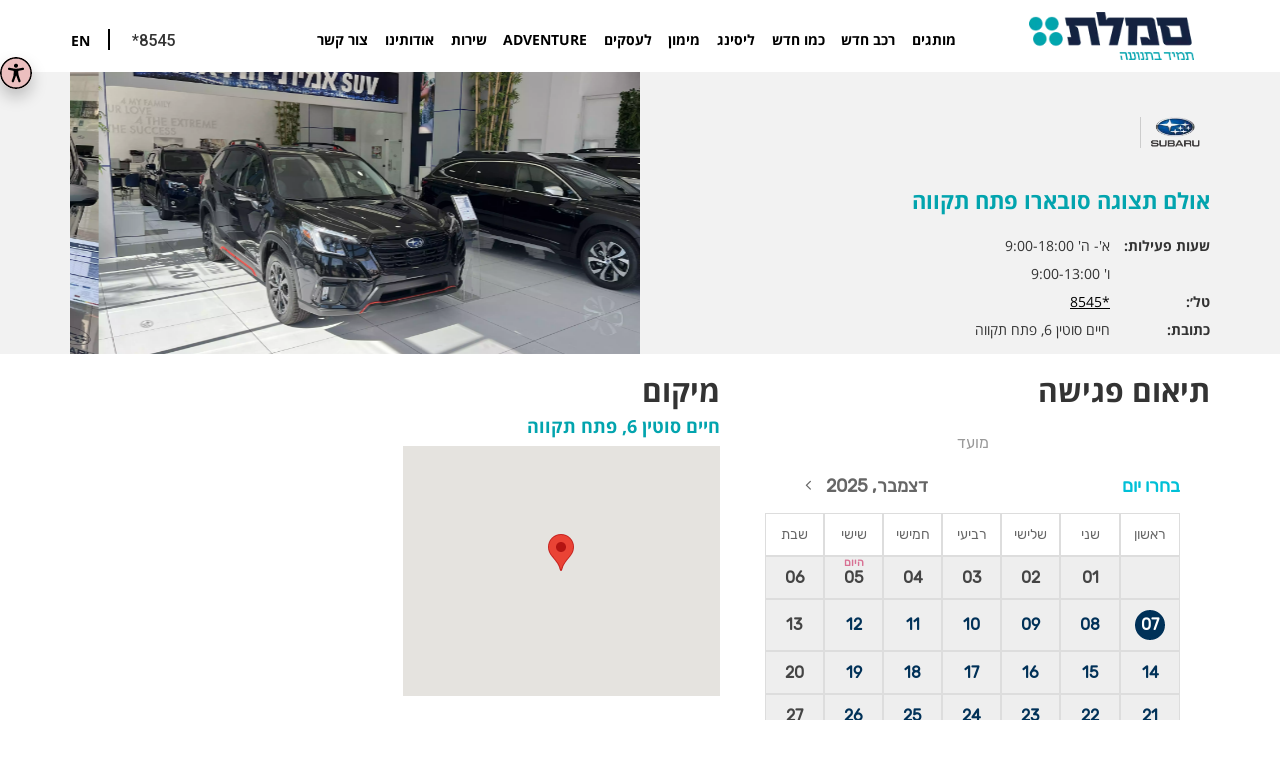

--- FILE ---
content_type: text/html; charset=UTF-8
request_url: https://samelet.com/center/%D7%90%D7%95%D7%9C%D7%9D-%D7%AA%D7%A6%D7%95%D7%92%D7%94-%D7%A4%D7%AA%D7%97-%D7%AA%D7%A7%D7%95%D7%95%D7%94/
body_size: 17733
content:

<!doctype html>
<html class="no-js" dir="rtl" lang="he-IL">
<head>
    <meta charset="utf-8">
    <meta http-equiv="x-ua-compatible" content="ie=edge">
    <meta name="viewport" content="width=device-width, initial-scale=1">
    <meta name='robots' content='index, follow, max-image-preview:large, max-snippet:-1, max-video-preview:-1' />
	<style>img:is([sizes="auto" i], [sizes^="auto," i]) { contain-intrinsic-size: 3000px 1500px }</style>
	
	<!-- This site is optimized with the Yoast SEO Premium plugin v24.8 (Yoast SEO v26.2) - https://yoast.com/wordpress/plugins/seo/ -->
	<title>אולם תצוגה סובארו פתח תקווה - סמלת</title>
<link crossorigin data-rocket-preconnect href="https://fonts.googleapis.com" rel="preconnect">
<link crossorigin data-rocket-preconnect href="https://cdn.taboola.com" rel="preconnect">
<link crossorigin data-rocket-preconnect href="https://wave.outbrain.com" rel="preconnect">
<link crossorigin data-rocket-preconnect href="https://amplify.outbrain.com" rel="preconnect">
<link crossorigin data-rocket-preconnect href="https://static.hotjar.com" rel="preconnect">
<link crossorigin data-rocket-preconnect href="https://www.googletagmanager.com" rel="preconnect">
<link crossorigin data-rocket-preconnect href="https://my.pluro.ai" rel="preconnect">
<link crossorigin data-rocket-preconnect href="https://maps.googleapis.com" rel="preconnect">
<link crossorigin data-rocket-preconnect href="https://script.hotjar.com" rel="preconnect">
<link crossorigin data-rocket-preconnect href="https://googleads.g.doubleclick.net" rel="preconnect">
<link crossorigin data-rocket-preconnect href="https://yoman.co.il" rel="preconnect">
<link data-rocket-preload as="style" href="https://fonts.googleapis.com/css2?family=Raleway:wght@100;200;300;400;500;600;700;800;900&#038;family=Roboto:wght@300;400;500;700;900&#038;display=swap" rel="preload">
<link href="https://fonts.googleapis.com/css2?family=Raleway:wght@100;200;300;400;500;600;700;800;900&#038;family=Roboto:wght@300;400;500;700;900&#038;display=swap" media="print" onload="this.media=&#039;all&#039;" rel="stylesheet">
<noscript><link rel="stylesheet" href="https://fonts.googleapis.com/css2?family=Raleway:wght@100;200;300;400;500;600;700;800;900&#038;family=Roboto:wght@300;400;500;700;900&#038;display=swap"></noscript><link rel="preload" data-rocket-preload as="image" href="https://samelet.com/wp-content/uploads/2020/09/IMG-8284-scaled.jpg" fetchpriority="high">
	<link rel="canonical" href="https://samelet.com/center/אולם-תצוגה-פתח-תקווה/" />
	<meta property="og:locale" content="he_IL" />
	<meta property="og:type" content="article" />
	<meta property="og:title" content="אולם תצוגה סובארו פתח תקווה" />
	<meta property="og:url" content="https://samelet.com/center/אולם-תצוגה-פתח-תקווה/" />
	<meta property="og:site_name" content="סמלת" />
	<meta property="article:publisher" content="https://www.facebook.com/samelet.il/" />
	<meta property="article:modified_time" content="2024-09-12T12:46:01+00:00" />
	<meta property="og:image" content="https://samelet.com/wp-content/uploads/2022/02/SMLT_Logo_Heb_Tag-1.png" />
	<meta property="og:image:width" content="209" />
	<meta property="og:image:height" content="60" />
	<meta property="og:image:type" content="image/png" />
	<meta name="twitter:card" content="summary_large_image" />
	<script type="application/ld+json" class="yoast-schema-graph">{"@context":"https://schema.org","@graph":[{"@type":"WebPage","@id":"https://samelet.com/center/%d7%90%d7%95%d7%9c%d7%9d-%d7%aa%d7%a6%d7%95%d7%92%d7%94-%d7%a4%d7%aa%d7%97-%d7%aa%d7%a7%d7%95%d7%95%d7%94/","url":"https://samelet.com/center/%d7%90%d7%95%d7%9c%d7%9d-%d7%aa%d7%a6%d7%95%d7%92%d7%94-%d7%a4%d7%aa%d7%97-%d7%aa%d7%a7%d7%95%d7%95%d7%94/","name":"אולם תצוגה סובארו פתח תקווה - סמלת","isPartOf":{"@id":"https://samelet.com/#website"},"datePublished":"2020-09-08T09:07:00+00:00","dateModified":"2024-09-12T12:46:01+00:00","breadcrumb":{"@id":"https://samelet.com/center/%d7%90%d7%95%d7%9c%d7%9d-%d7%aa%d7%a6%d7%95%d7%92%d7%94-%d7%a4%d7%aa%d7%97-%d7%aa%d7%a7%d7%95%d7%95%d7%94/#breadcrumb"},"inLanguage":"he-IL","potentialAction":[{"@type":"ReadAction","target":["https://samelet.com/center/%d7%90%d7%95%d7%9c%d7%9d-%d7%aa%d7%a6%d7%95%d7%92%d7%94-%d7%a4%d7%aa%d7%97-%d7%aa%d7%a7%d7%95%d7%95%d7%94/"]}]},{"@type":"BreadcrumbList","@id":"https://samelet.com/center/%d7%90%d7%95%d7%9c%d7%9d-%d7%aa%d7%a6%d7%95%d7%92%d7%94-%d7%a4%d7%aa%d7%97-%d7%aa%d7%a7%d7%95%d7%95%d7%94/#breadcrumb","itemListElement":[{"@type":"ListItem","position":1,"name":"דף הבית","item":"https://samelet.com/"},{"@type":"ListItem","position":2,"name":"אולם תצוגה סובארו פתח תקווה"}]},{"@type":"WebSite","@id":"https://samelet.com/#website","url":"https://samelet.com/","name":"סמלת","description":"SAMELET","publisher":{"@id":"https://samelet.com/#organization"},"potentialAction":[{"@type":"SearchAction","target":{"@type":"EntryPoint","urlTemplate":"https://samelet.com/?s={search_term_string}"},"query-input":{"@type":"PropertyValueSpecification","valueRequired":true,"valueName":"search_term_string"}}],"inLanguage":"he-IL"},{"@type":"Organization","@id":"https://samelet.com/#organization","name":"סמלת","url":"https://samelet.com/","logo":{"@type":"ImageObject","inLanguage":"he-IL","@id":"https://samelet.com/#/schema/logo/image/","url":"https://samelet.com/wp-content/uploads/2022/02/SMLT_Logo_Heb_Tag.png","contentUrl":"https://samelet.com/wp-content/uploads/2022/02/SMLT_Logo_Heb_Tag.png","width":2451,"height":841,"caption":"סמלת"},"image":{"@id":"https://samelet.com/#/schema/logo/image/"},"sameAs":["https://www.facebook.com/samelet.il/","https://www.linkedin.com/company/samelet/"],"description":"סמלת מגשימה חלומות למאות אלפי ישראלים מאז 1946. משימתנו היא לחבר בין מותגי הרכב הנחשקים בעולם לבין לקוחות שאוהבים רכבים. ללוות ולהוביל אותם מתהליך הבחירה, ...","telephone":"8545*"}]}</script>
	<!-- / Yoast SEO Premium plugin. -->


<link rel='dns-prefetch' href='//cdn.jsdelivr.net' />
<link rel='dns-prefetch' href='//cdnjs.cloudflare.com' />
<link rel='dns-prefetch' href='//joekang.co' />
<link rel='dns-prefetch' href='//fonts.googleapis.com' />
<link href='https://fonts.gstatic.com' crossorigin rel='preconnect' />
<style id='wp-emoji-styles-inline-css' type='text/css'>

	img.wp-smiley, img.emoji {
		display: inline !important;
		border: none !important;
		box-shadow: none !important;
		height: 1em !important;
		width: 1em !important;
		margin: 0 0.07em !important;
		vertical-align: -0.1em !important;
		background: none !important;
		padding: 0 !important;
	}
</style>
<link rel='stylesheet' id='wp-block-library-rtl-css' href='https://samelet.com/wp-includes/css/dist/block-library/style-rtl.min.css?ver=6.8.3' type='text/css' media='all' />
<style id='classic-theme-styles-inline-css' type='text/css'>
/*! This file is auto-generated */
.wp-block-button__link{color:#fff;background-color:#32373c;border-radius:9999px;box-shadow:none;text-decoration:none;padding:calc(.667em + 2px) calc(1.333em + 2px);font-size:1.125em}.wp-block-file__button{background:#32373c;color:#fff;text-decoration:none}
</style>
<style id='global-styles-inline-css' type='text/css'>
:root{--wp--preset--aspect-ratio--square: 1;--wp--preset--aspect-ratio--4-3: 4/3;--wp--preset--aspect-ratio--3-4: 3/4;--wp--preset--aspect-ratio--3-2: 3/2;--wp--preset--aspect-ratio--2-3: 2/3;--wp--preset--aspect-ratio--16-9: 16/9;--wp--preset--aspect-ratio--9-16: 9/16;--wp--preset--color--black: #000000;--wp--preset--color--cyan-bluish-gray: #abb8c3;--wp--preset--color--white: #ffffff;--wp--preset--color--pale-pink: #f78da7;--wp--preset--color--vivid-red: #cf2e2e;--wp--preset--color--luminous-vivid-orange: #ff6900;--wp--preset--color--luminous-vivid-amber: #fcb900;--wp--preset--color--light-green-cyan: #7bdcb5;--wp--preset--color--vivid-green-cyan: #00d084;--wp--preset--color--pale-cyan-blue: #8ed1fc;--wp--preset--color--vivid-cyan-blue: #0693e3;--wp--preset--color--vivid-purple: #9b51e0;--wp--preset--gradient--vivid-cyan-blue-to-vivid-purple: linear-gradient(135deg,rgba(6,147,227,1) 0%,rgb(155,81,224) 100%);--wp--preset--gradient--light-green-cyan-to-vivid-green-cyan: linear-gradient(135deg,rgb(122,220,180) 0%,rgb(0,208,130) 100%);--wp--preset--gradient--luminous-vivid-amber-to-luminous-vivid-orange: linear-gradient(135deg,rgba(252,185,0,1) 0%,rgba(255,105,0,1) 100%);--wp--preset--gradient--luminous-vivid-orange-to-vivid-red: linear-gradient(135deg,rgba(255,105,0,1) 0%,rgb(207,46,46) 100%);--wp--preset--gradient--very-light-gray-to-cyan-bluish-gray: linear-gradient(135deg,rgb(238,238,238) 0%,rgb(169,184,195) 100%);--wp--preset--gradient--cool-to-warm-spectrum: linear-gradient(135deg,rgb(74,234,220) 0%,rgb(151,120,209) 20%,rgb(207,42,186) 40%,rgb(238,44,130) 60%,rgb(251,105,98) 80%,rgb(254,248,76) 100%);--wp--preset--gradient--blush-light-purple: linear-gradient(135deg,rgb(255,206,236) 0%,rgb(152,150,240) 100%);--wp--preset--gradient--blush-bordeaux: linear-gradient(135deg,rgb(254,205,165) 0%,rgb(254,45,45) 50%,rgb(107,0,62) 100%);--wp--preset--gradient--luminous-dusk: linear-gradient(135deg,rgb(255,203,112) 0%,rgb(199,81,192) 50%,rgb(65,88,208) 100%);--wp--preset--gradient--pale-ocean: linear-gradient(135deg,rgb(255,245,203) 0%,rgb(182,227,212) 50%,rgb(51,167,181) 100%);--wp--preset--gradient--electric-grass: linear-gradient(135deg,rgb(202,248,128) 0%,rgb(113,206,126) 100%);--wp--preset--gradient--midnight: linear-gradient(135deg,rgb(2,3,129) 0%,rgb(40,116,252) 100%);--wp--preset--font-size--small: 13px;--wp--preset--font-size--medium: 20px;--wp--preset--font-size--large: 36px;--wp--preset--font-size--x-large: 42px;--wp--preset--spacing--20: 0.44rem;--wp--preset--spacing--30: 0.67rem;--wp--preset--spacing--40: 1rem;--wp--preset--spacing--50: 1.5rem;--wp--preset--spacing--60: 2.25rem;--wp--preset--spacing--70: 3.38rem;--wp--preset--spacing--80: 5.06rem;--wp--preset--shadow--natural: 6px 6px 9px rgba(0, 0, 0, 0.2);--wp--preset--shadow--deep: 12px 12px 50px rgba(0, 0, 0, 0.4);--wp--preset--shadow--sharp: 6px 6px 0px rgba(0, 0, 0, 0.2);--wp--preset--shadow--outlined: 6px 6px 0px -3px rgba(255, 255, 255, 1), 6px 6px rgba(0, 0, 0, 1);--wp--preset--shadow--crisp: 6px 6px 0px rgba(0, 0, 0, 1);}:where(.is-layout-flex){gap: 0.5em;}:where(.is-layout-grid){gap: 0.5em;}body .is-layout-flex{display: flex;}.is-layout-flex{flex-wrap: wrap;align-items: center;}.is-layout-flex > :is(*, div){margin: 0;}body .is-layout-grid{display: grid;}.is-layout-grid > :is(*, div){margin: 0;}:where(.wp-block-columns.is-layout-flex){gap: 2em;}:where(.wp-block-columns.is-layout-grid){gap: 2em;}:where(.wp-block-post-template.is-layout-flex){gap: 1.25em;}:where(.wp-block-post-template.is-layout-grid){gap: 1.25em;}.has-black-color{color: var(--wp--preset--color--black) !important;}.has-cyan-bluish-gray-color{color: var(--wp--preset--color--cyan-bluish-gray) !important;}.has-white-color{color: var(--wp--preset--color--white) !important;}.has-pale-pink-color{color: var(--wp--preset--color--pale-pink) !important;}.has-vivid-red-color{color: var(--wp--preset--color--vivid-red) !important;}.has-luminous-vivid-orange-color{color: var(--wp--preset--color--luminous-vivid-orange) !important;}.has-luminous-vivid-amber-color{color: var(--wp--preset--color--luminous-vivid-amber) !important;}.has-light-green-cyan-color{color: var(--wp--preset--color--light-green-cyan) !important;}.has-vivid-green-cyan-color{color: var(--wp--preset--color--vivid-green-cyan) !important;}.has-pale-cyan-blue-color{color: var(--wp--preset--color--pale-cyan-blue) !important;}.has-vivid-cyan-blue-color{color: var(--wp--preset--color--vivid-cyan-blue) !important;}.has-vivid-purple-color{color: var(--wp--preset--color--vivid-purple) !important;}.has-black-background-color{background-color: var(--wp--preset--color--black) !important;}.has-cyan-bluish-gray-background-color{background-color: var(--wp--preset--color--cyan-bluish-gray) !important;}.has-white-background-color{background-color: var(--wp--preset--color--white) !important;}.has-pale-pink-background-color{background-color: var(--wp--preset--color--pale-pink) !important;}.has-vivid-red-background-color{background-color: var(--wp--preset--color--vivid-red) !important;}.has-luminous-vivid-orange-background-color{background-color: var(--wp--preset--color--luminous-vivid-orange) !important;}.has-luminous-vivid-amber-background-color{background-color: var(--wp--preset--color--luminous-vivid-amber) !important;}.has-light-green-cyan-background-color{background-color: var(--wp--preset--color--light-green-cyan) !important;}.has-vivid-green-cyan-background-color{background-color: var(--wp--preset--color--vivid-green-cyan) !important;}.has-pale-cyan-blue-background-color{background-color: var(--wp--preset--color--pale-cyan-blue) !important;}.has-vivid-cyan-blue-background-color{background-color: var(--wp--preset--color--vivid-cyan-blue) !important;}.has-vivid-purple-background-color{background-color: var(--wp--preset--color--vivid-purple) !important;}.has-black-border-color{border-color: var(--wp--preset--color--black) !important;}.has-cyan-bluish-gray-border-color{border-color: var(--wp--preset--color--cyan-bluish-gray) !important;}.has-white-border-color{border-color: var(--wp--preset--color--white) !important;}.has-pale-pink-border-color{border-color: var(--wp--preset--color--pale-pink) !important;}.has-vivid-red-border-color{border-color: var(--wp--preset--color--vivid-red) !important;}.has-luminous-vivid-orange-border-color{border-color: var(--wp--preset--color--luminous-vivid-orange) !important;}.has-luminous-vivid-amber-border-color{border-color: var(--wp--preset--color--luminous-vivid-amber) !important;}.has-light-green-cyan-border-color{border-color: var(--wp--preset--color--light-green-cyan) !important;}.has-vivid-green-cyan-border-color{border-color: var(--wp--preset--color--vivid-green-cyan) !important;}.has-pale-cyan-blue-border-color{border-color: var(--wp--preset--color--pale-cyan-blue) !important;}.has-vivid-cyan-blue-border-color{border-color: var(--wp--preset--color--vivid-cyan-blue) !important;}.has-vivid-purple-border-color{border-color: var(--wp--preset--color--vivid-purple) !important;}.has-vivid-cyan-blue-to-vivid-purple-gradient-background{background: var(--wp--preset--gradient--vivid-cyan-blue-to-vivid-purple) !important;}.has-light-green-cyan-to-vivid-green-cyan-gradient-background{background: var(--wp--preset--gradient--light-green-cyan-to-vivid-green-cyan) !important;}.has-luminous-vivid-amber-to-luminous-vivid-orange-gradient-background{background: var(--wp--preset--gradient--luminous-vivid-amber-to-luminous-vivid-orange) !important;}.has-luminous-vivid-orange-to-vivid-red-gradient-background{background: var(--wp--preset--gradient--luminous-vivid-orange-to-vivid-red) !important;}.has-very-light-gray-to-cyan-bluish-gray-gradient-background{background: var(--wp--preset--gradient--very-light-gray-to-cyan-bluish-gray) !important;}.has-cool-to-warm-spectrum-gradient-background{background: var(--wp--preset--gradient--cool-to-warm-spectrum) !important;}.has-blush-light-purple-gradient-background{background: var(--wp--preset--gradient--blush-light-purple) !important;}.has-blush-bordeaux-gradient-background{background: var(--wp--preset--gradient--blush-bordeaux) !important;}.has-luminous-dusk-gradient-background{background: var(--wp--preset--gradient--luminous-dusk) !important;}.has-pale-ocean-gradient-background{background: var(--wp--preset--gradient--pale-ocean) !important;}.has-electric-grass-gradient-background{background: var(--wp--preset--gradient--electric-grass) !important;}.has-midnight-gradient-background{background: var(--wp--preset--gradient--midnight) !important;}.has-small-font-size{font-size: var(--wp--preset--font-size--small) !important;}.has-medium-font-size{font-size: var(--wp--preset--font-size--medium) !important;}.has-large-font-size{font-size: var(--wp--preset--font-size--large) !important;}.has-x-large-font-size{font-size: var(--wp--preset--font-size--x-large) !important;}
:where(.wp-block-post-template.is-layout-flex){gap: 1.25em;}:where(.wp-block-post-template.is-layout-grid){gap: 1.25em;}
:where(.wp-block-columns.is-layout-flex){gap: 2em;}:where(.wp-block-columns.is-layout-grid){gap: 2em;}
:root :where(.wp-block-pullquote){font-size: 1.5em;line-height: 1.6;}
</style>
<link data-minify="1" rel='stylesheet' id='sage_css-css' href='https://samelet.com/wp-content/cache/min/2/wp-content/themes/sage/dist/styles/main.css?ver=1764679796' type='text/css' media='all' />
<link data-minify="1" rel='stylesheet' id='fontAwesome-css' href='https://samelet.com/wp-content/cache/min/2/ajax/libs/font-awesome/4.7.0/css/font-awesome.min.css?ver=1764679796' type='text/css' media='all' />
<link data-minify="1" rel='stylesheet' id='style-css' href='https://samelet.com/wp-content/cache/min/2/wp-content/themes/mca/scss/main.css?ver=1764679797' type='text/css' media='all' />
<link data-minify="1" rel='stylesheet' id='slick-css-css' href='https://samelet.com/wp-content/cache/min/2/npm/slick-carousel@1.8.1/slick/slick.css?ver=1764679797' type='text/css' media='all' />

<link data-minify="1" rel='stylesheet' id='font-Open-sans-css' href='https://samelet.com/wp-content/cache/min/2/earlyaccess/opensanshebrew.css?ver=1764679797' type='text/css' media='all' />

<link rel='stylesheet' id='dialog-style-css' href='https://samelet.com/wp-includes/css/jquery-ui-dialog.min.css?ver=2021' type='text/css' media='all' />
<link data-minify="1" rel='stylesheet' id='events-style-css' href='https://samelet.com/wp-content/cache/min/2/wp-content/themes/mca/scss/events.css?ver=1764679797' type='text/css' media='all' />
<script type="text/javascript" src="https://samelet.com/wp-includes/js/jquery/jquery.min.js?ver=3.7.1" id="jquery-core-js"></script>
<script type="text/javascript" src="https://samelet.com/wp-includes/js/jquery/jquery-migrate.min.js?ver=3.4.1" id="jquery-migrate-js"></script>
<script data-minify="1" type="text/javascript" src="https://samelet.com/wp-content/cache/min/2/wp-content/themes/mca/assets/js/jquery.vd.js?ver=1764679797" id="virtual-dealership-js"></script>
<link rel="https://api.w.org/" href="https://samelet.com/wp-json/" /><link rel="EditURI" type="application/rsd+xml" title="RSD" href="https://samelet.com/xmlrpc.php?rsd" />
<meta name="generator" content="WordPress 6.8.3" />
<link rel='shortlink' href='https://samelet.com/?p=560' />
<link rel="alternate" title="oEmbed (JSON)" type="application/json+oembed" href="https://samelet.com/wp-json/oembed/1.0/embed?url=https%3A%2F%2Fsamelet.com%2Fcenter%2F%25d7%2590%25d7%2595%25d7%259c%25d7%259d-%25d7%25aa%25d7%25a6%25d7%2595%25d7%2592%25d7%2594-%25d7%25a4%25d7%25aa%25d7%2597-%25d7%25aa%25d7%25a7%25d7%2595%25d7%2595%25d7%2594%2F" />
<link rel="alternate" title="oEmbed (XML)" type="text/xml+oembed" href="https://samelet.com/wp-json/oembed/1.0/embed?url=https%3A%2F%2Fsamelet.com%2Fcenter%2F%25d7%2590%25d7%2595%25d7%259c%25d7%259d-%25d7%25aa%25d7%25a6%25d7%2595%25d7%2592%25d7%2594-%25d7%25a4%25d7%25aa%25d7%2597-%25d7%25aa%25d7%25a7%25d7%2595%25d7%2595%25d7%2594%2F&#038;format=xml" />
<script type="text/javascript">(function(){var e=document.createElement('script');e.async=true;e.defer=true;e.setAttribute("type","text/javascript");e.setAttribute("src","https://my.pluro.ai/unitoolbar.js?lang=en");document.getElementsByTagName("head")[0].appendChild(e);})();</script>    <script type="text/javascript">
        var theme_directory = "https://samelet.com/wp-content/themes/mca";
        var site_url = "https://samelet.com";
    </script>
        <link rel="alternate" href="https://samelet.com" hreflang="he" />
    <link rel="alternate" href="https://samelet.com/en" hreflang="en" />
        <link rel="apple-touch-icon" sizes="57x57" href="https://samelet.com/wp-content/themes/mca/favicon/apple-icon-57x57.png">
    <link rel="apple-touch-icon" sizes="60x60" href="https://samelet.com/wp-content/themes/mca/favicon/apple-icon-60x60.png">
    <link rel="apple-touch-icon" sizes="72x72" href="https://samelet.com/wp-content/themes/mca/favicon/apple-icon-72x72.png">
    <link rel="apple-touch-icon" sizes="76x76" href="https://samelet.com/wp-content/themes/mca/favicon/apple-icon-76x76.png">
    <link rel="apple-touch-icon" sizes="114x114" href="https://samelet.com/wp-content/themes/mca/favicon/apple-icon-114x114.png">
    <link rel="apple-touch-icon" sizes="120x120" href="https://samelet.com/wp-content/themes/mca/favicon/apple-icon-120x120.png">
    <link rel="apple-touch-icon" sizes="144x144" href="https://samelet.com/wp-content/themes/mca/favicon/apple-icon-144x144.png">
    <link rel="apple-touch-icon" sizes="152x152" href="https://samelet.com/wp-content/themes/mca/favicon/apple-icon-152x152.png">
    <link rel="apple-touch-icon" sizes="180x180" href="https://samelet.com/wp-content/themes/mca/favicon/apple-icon-180x180.png">
    <link rel="icon" type="image/png" sizes="192x192" href="https://samelet.com/wp-content/themes/mca/favicon/android-icon-192x192.png">
    <link rel="icon" type="image/png" sizes="32x32" href="https://samelet.com/wp-content/themes/mca/favicon/favicon-32x32.png">
    <link rel="icon" type="image/png" sizes="96x96" href="https://samelet.com/wp-content/themes/mca/favicon/favicon-96x96.png">
    <link rel="icon" type="image/png" sizes="16x16" href="https://samelet.com/wp-content/themes/mca/favicon/favicon-16x16.png">
    <link rel="manifest" href="https://samelet.com/wp-content/themes/mca/favicon/manifest.json">
    <meta name="msapplication-TileColor" content="#ffffff">
    <meta name="msapplication-TileImage" content="https://samelet.com/wp-content/themes/mca/favicon/ms-icon-144x144.png">
    <meta name="theme-color" content="#ffffff">
        <!-- Google Tag Manager -->
    <script>(function (w, d, s, l, i) {
            w[l] = w[l] || [];
            w[l].push({
                'gtm.start':
                    new Date().getTime(), event: 'gtm.js'
            });
            var f = d.getElementsByTagName(s)[0],
                j = d.createElement(s), dl = l != 'dataLayer' ? '&l=' + l : '';
            j.async = true;
            j.src =
                'https://www.googletagmanager.com/gtm.js?id=' + i + dl;
            f.parentNode.insertBefore(j, f);
        })(window, document, 'script', 'dataLayer', 'GTM-W6MWJ28');</script>
    <!-- End Google Tag Manager -->
    <meta property="fb:app_id" content="1144037099927480" /><style type="text/css">.recentcomments a{display:inline !important;padding:0 !important;margin:0 !important;}</style>    <!-- Google tag (gtag.js) -->
    <script async src="https://www.googletagmanager.com/gtag/js?id=G-0L0FYJS5GN"></script>

    <script>

        window.dataLayer = window.dataLayer || [];

        function gtag() {
            dataLayer.push(arguments);
        }

        gtag('js', new Date());

        gtag('config', 'G-0L0FYJS5GN');

            </script>
    <noscript><style id="rocket-lazyload-nojs-css">.rll-youtube-player, [data-lazy-src]{display:none !important;}</style></noscript>        <style>
        #uni-toolbar #style_selector, body.uni-toolbar-no-anim #uni-toolbar #style_selector {
            -webkit-box-shadow: none !important;
            box-shadow: none !important;
        }
    </style>
<meta name="generator" content="WP Rocket 3.19.4" data-wpr-features="wpr_minify_js wpr_lazyload_images wpr_lazyload_iframes wpr_preconnect_external_domains wpr_oci wpr_minify_css wpr_preload_links wpr_desktop" /></head>


<body class="rtl wp-singular search_result-template-default single single-search_result postid-560 wp-theme-sage wp-child-theme-mca %d7%90%d7%95%d7%9c%d7%9d-%d7%aa%d7%a6%d7%95%d7%92%d7%94-%d7%a4%d7%aa%d7%97-%d7%aa%d7%a7%d7%95%d7%95%d7%94">
<!--[if lt IE 9]>
      <div class="alert alert-warning">
        You are using an <strong>outdated</strong> browser. Please upgrade your browser</a> to improve your experience.      </div>
<![endif]-->
<!-- Google Tag Manager (noscript) -->
<noscript><iframe src="https://www.googletagmanager.com/ns.html?id=GTM-W6MWJ28" height="0" width="0" style="display:none;visibility:hidden"></iframe></noscript>
<!-- End Google Tag Manager (noscript) -->
<header class="banner" role="banner" >
        <div  class="header_wrap container">
        <div class="nav_wrap row">
            <div class="col-lg-2 col-md-2 col-xs-2">
                <a class="brand" href="https://samelet.com/">סמלת<img src="https://samelet.com/wp-content/uploads/2022/02/SMLT_Logo_Heb_Tag-1.png"></a>
            </div>
            <nav role="navigation" id="top_menu" class="navigation col-lg-7">
                <div class="desktop">
                    <div class="menu-main_menu_mobile-container"><ul id="menu-main_menu_mobile" class="nav"><li id="menu-item-38006" class="menu-item menu-item-type-custom menu-item-object-custom menu-item-has-children menu-item-38006"><a href="#">מותגים</a>
<ul class="sub-menu">
	<li id="menu-item-26634" class="menu-item menu-item-type-custom menu-item-object-custom menu-item-26634"><a href="https://samelet.com/brandinfo/subaru/">Subaru</a></li>
	<li id="menu-item-26635" class="menu-item menu-item-type-custom menu-item-object-custom menu-item-26635"><a href="https://samelet.com/brandinfo/jeep/">Jeep</a></li>
	<li id="menu-item-97864" class="menu-item menu-item-type-custom menu-item-object-custom menu-item-97864"><a href="https://samelet.com/brandinfo/leap/">Leap</a></li>
	<li id="menu-item-32431" class="menu-item menu-item-type-custom menu-item-object-custom menu-item-32431"><a href="https://samelet.com/brandinfo/%d7%94%d7%95%d7%a0%d7%92%d7%a6%d7%99-hongqi/">Hongqi</a></li>
	<li id="menu-item-26636" class="menu-item menu-item-type-custom menu-item-object-custom menu-item-26636"><a href="https://samelet.com/brandinfo/%d7%90%d7%9c%d7%a4%d7%90_%d7%a8%d7%95%d7%9e%d7%99%d7%90%d7%95/">Alfa Romeo</a></li>
	<li id="menu-item-26640" class="menu-item menu-item-type-custom menu-item-object-custom menu-item-26640"><a href="https://samelet.com/brandinfo/%d7%a4%d7%99%d7%90%d7%98-%d7%9e%d7%a1%d7%97%d7%a8%d7%99%d7%95%d7%aa-fiat-professional/">Fiat Professional</a></li>
	<li id="menu-item-26641" class="menu-item menu-item-type-custom menu-item-object-custom menu-item-26641"><a href="https://samelet.com/brandinfo/%d7%a8%d7%90%d7%9d/">Ram</a></li>
	<li id="menu-item-26642" class="menu-item menu-item-type-custom menu-item-object-custom menu-item-26642"><a href="https://samelet.com/brandinfo/%d7%90%d7%99%d7%95%d7%95%d7%a7%d7%95-iveco/">Iveco</a></li>
	<li id="menu-item-26643" class="menu-item menu-item-type-custom menu-item-object-custom menu-item-26643"><a target="_blank" href="http://telaviv.ferraridealers.com/">Ferrari</a></li>
	<li id="menu-item-26644" class="menu-item menu-item-type-custom menu-item-object-custom menu-item-26644"><a href="https://samelet.com/brandinfo/%d7%9e%d7%96%d7%a8%d7%90%d7%98%d7%99-maserati/">Maserati</a></li>
	<li id="menu-item-26637" class="menu-item menu-item-type-custom menu-item-object-custom menu-item-26637"><a target="_blank" href="https://www.fiat.co.il/">Fiat</a></li>
	<li id="menu-item-26638" class="menu-item menu-item-type-custom menu-item-object-custom menu-item-26638"><a href="https://abarth.co.il/">Abarth</a></li>
	<li id="menu-item-46453" class="menu-item menu-item-type-custom menu-item-object-custom menu-item-46453"><a href="https://samelet.com/brandinfo/%d7%95%d7%95%d7%99%d7%99-wey/">Wey</a></li>
</ul>
</li>
<li id="menu-item-75284" class="menu-item menu-item-type-custom menu-item-object-custom menu-item-has-children menu-item-75284"><a href="#">רכב חדש</a>
<ul class="sub-menu">
	<li id="menu-item-26645" class="menu-item menu-item-type-post_type menu-item-object-page menu-item-26645"><a href="https://samelet.com/showroom/">אולמות התצוגה</a></li>
	<li id="menu-item-70743" class="menu-item menu-item-type-post_type menu-item-object-selector menu-item-70743"><a href="https://samelet.com/selector/jeep/">ג’יפ &#8211; הצעת מחיר והזמנה און ליין</a></li>
	<li id="menu-item-40424" class="menu-item menu-item-type-post_type menu-item-object-selector menu-item-40424"><a href="https://samelet.com/selector/alfaromeo/">אלפא רומיאו &#8211; הצעת מחיר והזמנה און ליין</a></li>
	<li id="menu-item-97863" class="menu-item menu-item-type-post_type menu-item-object-selector menu-item-97863"><a href="https://samelet.com/selector/%d7%9c%d7%99%d7%a4-%d7%a1%d7%9c%d7%a7%d7%98%d7%95%d7%a8/">ליפ – הצעת מחיר והזמנה און ליין</a></li>
	<li id="menu-item-69346" class="menu-item menu-item-type-post_type menu-item-object-selector menu-item-69346"><a href="https://samelet.com/selector/ram/">ראם – הצעת מחיר והזמנה און ליין</a></li>
</ul>
</li>
<li id="menu-item-26646" class="menu-item menu-item-type-post_type menu-item-object-page menu-item-26646"><a href="https://samelet.com/virtual-dealership/renewed/">כמו חדש</a></li>
<li id="menu-item-103374" class="menu-item menu-item-type-post_type menu-item-object-leasing menu-item-103374"><a href="https://samelet.com/leasing/%d7%a1%d7%9e%d7%9c%d7%aa-%d7%9c%d7%99%d7%a1%d7%99%d7%a0%d7%92/">ליסינג</a></li>
<li id="menu-item-103372" class="menu-item menu-item-type-post_type menu-item-object-page menu-item-103372"><a href="https://samelet.com/%d7%a1%d7%9e%d7%9c%d7%aa-%d7%9e%d7%99%d7%9e%d7%95%d7%9f/">מימון</a></li>
<li id="menu-item-75283" class="menu-item menu-item-type-custom menu-item-object-custom menu-item-75283"><a href="https://sameletbusiness.co.il/">לעסקים</a></li>
<li id="menu-item-26654" class="menu-item menu-item-type-post_type menu-item-object-page menu-item-has-children menu-item-26654"><a href="https://samelet.com/samelet-adventure/">Adventure</a>
<ul class="sub-menu">
	<li id="menu-item-50187" class="menu-item menu-item-type-post_type menu-item-object-page menu-item-50187"><a href="https://samelet.com/samelet-adventure/">גלריה מהפעילויות</a></li>
	<li id="menu-item-50186" class="menu-item menu-item-type-custom menu-item-object-custom menu-item-50186"><a href="https://samelet.com/%d7%a9%d7%90%d7%9c%d7%95%d7%aa-%d7%95%d7%aa%d7%a9%d7%95%d7%91%d7%95%d7%aa_adventure/">שאלות ותשובות</a></li>
</ul>
</li>
<li id="menu-item-26647" class="menu-item menu-item-type-custom menu-item-object-custom menu-item-has-children menu-item-26647"><a href="/customer-service/">שירות</a>
<ul class="sub-menu">
	<li id="menu-item-26648" class="menu-item menu-item-type-post_type menu-item-object-page menu-item-26648"><a href="https://samelet.com/service-centers/">מרכזי שירות</a></li>
	<li id="menu-item-31342" class="menu-item menu-item-type-post_type menu-item-object-page menu-item-31342"><a href="https://samelet.com/car_books/">ספרות רכב</a></li>
	<li id="menu-item-31075" class="menu-item menu-item-type-post_type menu-item-object-page menu-item-31075"><a href="https://samelet.com/light_indicator/">חיווי נורות ברכב</a></li>
	<li id="menu-item-31343" class="menu-item menu-item-type-post_type menu-item-object-page menu-item-31343"><a href="https://samelet.com/recall/">קריאת שירות (Recall)</a></li>
	<li id="menu-item-31684" class="menu-item menu-item-type-post_type menu-item-object-page menu-item-31684"><a href="https://samelet.com/contact/recall_remove/">בקשה להסרת חסימה (Recall)</a></li>
	<li id="menu-item-70156" class="menu-item menu-item-type-post_type menu-item-object-contact menu-item-70156"><a href="https://samelet.com/contact/car_details/">קבלת פרטים על רכבך</a></li>
	<li id="menu-item-54778" class="menu-item menu-item-type-post_type menu-item-object-page menu-item-54778"><a href="https://samelet.com/services-pricing/">מחירון חלקי חילוף</a></li>
	<li id="menu-item-70157" class="menu-item menu-item-type-post_type menu-item-object-contact menu-item-70157"><a href="https://samelet.com/contact/car_care_history/">היסטורית טיפולים</a></li>
	<li id="menu-item-70159" class="menu-item menu-item-type-post_type menu-item-object-contact menu-item-70159"><a href="https://samelet.com/contact/ownership_update/">עדכון בעלות</a></li>
</ul>
</li>
<li id="menu-item-38007" class="menu-item menu-item-type-post_type menu-item-object-page menu-item-has-children menu-item-38007"><a href="https://samelet.com/about/">אודותינו</a>
<ul class="sub-menu">
	<li id="menu-item-26652" class="menu-item menu-item-type-post_type menu-item-object-page menu-item-26652"><a href="https://samelet.com/about/">אודותינו</a></li>
	<li id="menu-item-26655" class="menu-item menu-item-type-post_type menu-item-object-page menu-item-26655"><a href="https://samelet.com/samelet-career/">קריירה בסמלת</a></li>
	<li id="menu-item-26653" class="menu-item menu-item-type-post_type menu-item-object-page menu-item-26653"><a href="https://samelet.com/%d7%94%d7%94%d7%a0%d7%94%d7%9c%d7%94/">ההנהלה</a></li>
	<li id="menu-item-92998" class="menu-item menu-item-type-post_type menu-item-object-page menu-item-92998"><a href="https://samelet.com/%d7%a4%d7%95%d7%93%d7%a7%d7%a1%d7%98_%d7%aa%d7%a8%d7%91%d7%95%d7%aa_%d7%94%d7%a9%d7%98%d7%97/">פודקסט תרבות השטח</a></li>
	<li id="menu-item-94099" class="menu-item menu-item-type-post_type menu-item-object-page menu-item-94099"><a href="https://samelet.com/%d7%97%d7%93%d7%a9%d7%a0%d7%95%d7%aa/">חדשנות</a></li>
	<li id="menu-item-29003" class="menu-item menu-item-type-post_type menu-item-object-page menu-item-29003"><a href="https://samelet.com/%d7%a2%d7%a8%d7%9b%d7%99%d7%9d/">ערכי סמלת</a></li>
</ul>
</li>
<li id="menu-item-26656" class="menu-item menu-item-type-post_type menu-item-object-page menu-item-26656"><a href="https://samelet.com/contact/">צור קשר</a></li>
</ul></div>                    <!--            <a class="lang_mobile HE" href="--><!--">HEBREW</a>-->
                    <!--            <a class="lang_mobile EN" href="--><!--">ENGLISH</a>-->
                </div>
                <div class="mobile">
                    <div class="menu-mobile-menu-container"><ul id="menu-mobile-menu" class="nav"><li id="menu-item-26341" class="menu-item menu-item-type-post_type menu-item-object-page menu-item-home menu-item-26341"><a href="https://samelet.com/">דף הבית</a></li>
<li id="menu-item-48046" class="menu-item menu-item-type-custom menu-item-object-custom menu-item-has-children menu-item-48046"><a href="#">מותגים</a>
<ul class="sub-menu">
	<li id="menu-item-26354" class="menu-item menu-item-type-custom menu-item-object-custom menu-item-26354"><a href="https://samelet.com/brandinfo/subaru/">Subaru</a></li>
	<li id="menu-item-48047" class="menu-item menu-item-type-custom menu-item-object-custom menu-item-48047"><a href="https://samelet.com/brandinfo/jeep/">Jeep</a></li>
	<li id="menu-item-48048" class="menu-item menu-item-type-custom menu-item-object-custom menu-item-48048"><a href="https://samelet.com/brandinfo/%d7%90%d7%9c%d7%a4%d7%90_%d7%a8%d7%95%d7%9e%d7%99%d7%90%d7%95/">Alfa Romeo</a></li>
	<li id="menu-item-97866" class="menu-item menu-item-type-custom menu-item-object-custom menu-item-97866"><a href="https://samelet.com/brandinfo/leap/">Leap</a></li>
	<li id="menu-item-48057" class="menu-item menu-item-type-custom menu-item-object-custom menu-item-48057"><a href="https://samelet.com/brandinfo/%d7%94%d7%95%d7%a0%d7%92%d7%a6%d7%99-hongqi/">Hongqi</a></li>
	<li id="menu-item-48052" class="menu-item menu-item-type-custom menu-item-object-custom menu-item-48052"><a href="https://samelet.com/brandinfo/%d7%a4%d7%99%d7%90%d7%98-%d7%9e%d7%a1%d7%97%d7%a8%d7%99%d7%95%d7%aa-fiat-professional/">Fiat Professional</a></li>
	<li id="menu-item-48053" class="menu-item menu-item-type-custom menu-item-object-custom menu-item-48053"><a target="_blank" href="https://samelet.com/brandinfo/%d7%a8%d7%90%d7%9d/">Ram</a></li>
	<li id="menu-item-48054" class="menu-item menu-item-type-custom menu-item-object-custom menu-item-48054"><a href="https://samelet.com/brandinfo/%d7%90%d7%99%d7%95%d7%95%d7%a7%d7%95-iveco/">Iveco</a></li>
	<li id="menu-item-48055" class="menu-item menu-item-type-custom menu-item-object-custom menu-item-48055"><a target="_blank" href="http://telaviv.ferraridealers.com/">Ferrari</a></li>
	<li id="menu-item-48056" class="menu-item menu-item-type-custom menu-item-object-custom menu-item-48056"><a href="https://samelet.com/brandinfo/%d7%9e%d7%96%d7%a8%d7%90%d7%98%d7%99-maserati/">Maserati</a></li>
	<li id="menu-item-48049" class="menu-item menu-item-type-custom menu-item-object-custom menu-item-48049"><a href="https://samelet.com/brandinfo/fiat/">Fiat</a></li>
	<li id="menu-item-48050" class="menu-item menu-item-type-custom menu-item-object-custom menu-item-48050"><a href="https://samelet.com/brandinfo/%d7%90%d7%91%d7%90%d7%a8%d7%98-abarth/">Abarth</a></li>
	<li id="menu-item-48051" class="menu-item menu-item-type-custom menu-item-object-custom menu-item-48051"><a href="https://samelet.com/brandinfo/%d7%95%d7%95%d7%99%d7%99-wey/">Wey</a></li>
</ul>
</li>
<li id="menu-item-103371" class="menu-item menu-item-type-custom menu-item-object-custom menu-item-has-children menu-item-103371"><a href="#">רכב חדש</a>
<ul class="sub-menu">
	<li id="menu-item-26344" class="menu-item menu-item-type-post_type menu-item-object-page menu-item-26344"><a href="https://samelet.com/showroom/">אולמות התצוגה</a></li>
	<li id="menu-item-70742" class="menu-item menu-item-type-post_type menu-item-object-selector menu-item-70742"><a href="https://samelet.com/selector/jeep/">ג’יפ &#8211; הצעת מחיר והזמנה און ליין</a></li>
	<li id="menu-item-48064" class="menu-item menu-item-type-post_type menu-item-object-selector menu-item-48064"><a href="https://samelet.com/selector/alfaromeo/">אלפא רומיאו – הצעת מחיר והזמנה און ליין</a></li>
	<li id="menu-item-97865" class="menu-item menu-item-type-post_type menu-item-object-selector menu-item-97865"><a href="https://samelet.com/selector/%d7%9c%d7%99%d7%a4-%d7%a1%d7%9c%d7%a7%d7%98%d7%95%d7%a8/">ליפ – הצעת מחיר והזמנה און לין</a></li>
	<li id="menu-item-69564" class="menu-item menu-item-type-post_type menu-item-object-selector menu-item-69564"><a href="https://samelet.com/selector/ram/">ראם – הצעת מחיר והזמנה און ליין</a></li>
</ul>
</li>
<li id="menu-item-26343" class="menu-item menu-item-type-post_type menu-item-object-page menu-item-26343"><a href="https://samelet.com/virtual-dealership/renewed/">כמו חדש</a></li>
<li id="menu-item-103375" class="menu-item menu-item-type-post_type menu-item-object-leasing menu-item-103375"><a href="https://samelet.com/leasing/%d7%a1%d7%9e%d7%9c%d7%aa-%d7%9c%d7%99%d7%a1%d7%99%d7%a0%d7%92/">ליסינג</a></li>
<li id="menu-item-103370" class="menu-item menu-item-type-post_type menu-item-object-page menu-item-103370"><a href="https://samelet.com/%d7%a1%d7%9e%d7%9c%d7%aa-%d7%9e%d7%99%d7%9e%d7%95%d7%9f/">מימון</a></li>
<li id="menu-item-75021" class="menu-item menu-item-type-custom menu-item-object-custom menu-item-75021"><a href="https://sameletbusiness.co.il/">לעסקים</a></li>
<li id="menu-item-50190" class="menu-item menu-item-type-custom menu-item-object-custom menu-item-has-children menu-item-50190"><a href="#">Adventure</a>
<ul class="sub-menu">
	<li id="menu-item-50188" class="menu-item menu-item-type-post_type menu-item-object-page menu-item-50188"><a href="https://samelet.com/samelet-adventure/">גלריה מהפעילויות</a></li>
	<li id="menu-item-50189" class="menu-item menu-item-type-post_type menu-item-object-page menu-item-50189"><a href="https://samelet.com/%d7%a9%d7%90%d7%9c%d7%95%d7%aa-%d7%95%d7%aa%d7%a9%d7%95%d7%91%d7%95%d7%aa_adventure/">שאלות ותשובות</a></li>
</ul>
</li>
<li id="menu-item-48058" class="menu-item menu-item-type-custom menu-item-object-custom menu-item-has-children menu-item-48058"><a href="#">שירות</a>
<ul class="sub-menu">
	<li id="menu-item-26347" class="menu-item menu-item-type-post_type menu-item-object-page menu-item-26347"><a href="https://samelet.com/service-centers/">מרכזי שירות</a></li>
	<li id="menu-item-54780" class="menu-item menu-item-type-post_type menu-item-object-page menu-item-54780"><a href="https://samelet.com/car_books/">ספרות רכב</a></li>
	<li id="menu-item-48059" class="menu-item menu-item-type-post_type menu-item-object-page menu-item-48059"><a href="https://samelet.com/light_indicator/">חיווי נורות ברכב</a></li>
	<li id="menu-item-54779" class="menu-item menu-item-type-post_type menu-item-object-page menu-item-54779"><a href="https://samelet.com/recall/">קריאת שירות (Recall)</a></li>
	<li id="menu-item-54781" class="menu-item menu-item-type-post_type menu-item-object-page menu-item-54781"><a href="https://samelet.com/services-pricing/">מחירון חלקי חילוף</a></li>
</ul>
</li>
<li id="menu-item-26342" class="menu-item menu-item-type-post_type menu-item-object-page menu-item-has-children menu-item-26342"><a href="https://samelet.com/about/">אודותינו</a>
<ul class="sub-menu">
	<li id="menu-item-26345" class="menu-item menu-item-type-post_type menu-item-object-page menu-item-26345"><a href="https://samelet.com/%d7%94%d7%94%d7%a0%d7%94%d7%9c%d7%94/">ההנהלה</a></li>
	<li id="menu-item-48067" class="menu-item menu-item-type-post_type menu-item-object-page menu-item-48067"><a href="https://samelet.com/%d7%a2%d7%a8%d7%9b%d7%99%d7%9d/">ערכי סמלת</a></li>
	<li id="menu-item-94101" class="menu-item menu-item-type-post_type menu-item-object-page menu-item-94101"><a href="https://samelet.com/%d7%97%d7%93%d7%a9%d7%a0%d7%95%d7%aa/">חדשנות</a></li>
	<li id="menu-item-92999" class="menu-item menu-item-type-post_type menu-item-object-page menu-item-92999"><a href="https://samelet.com/%d7%a4%d7%95%d7%93%d7%a7%d7%a1%d7%98_%d7%aa%d7%a8%d7%91%d7%95%d7%aa_%d7%94%d7%a9%d7%98%d7%97/">פודקסט תרבות השטח</a></li>
</ul>
</li>
<li id="menu-item-48068" class="menu-item menu-item-type-post_type menu-item-object-page menu-item-48068"><a href="https://samelet.com/samelet-career/">קריירה בסמלת</a></li>
<li id="menu-item-26349" class="menu-item menu-item-type-post_type menu-item-object-page menu-item-26349"><a href="https://samelet.com/contact/">צור קשר</a></li>
</ul></div>                    <!--            <a class="lang_mobile HE" href="--><!--">HEBREW</a>-->
                    <!--            <a class="lang_mobile EN" href="--><!--">ENGLISH</a>-->
                </div>
            </nav>
            <div class="lang_wrap col-lg-3">
                <!--            <span class="header_text">תמיד בתנועה</span>-->
                <div class="phone_header is_mobile" tabindex="0"><a href="tel:*8545">*8545</a></div>
                <div class="phone_header is_web" tabindex="0">*8545</div>
                <span class="separator"></span>
                <a href="https://samelet.com" class="lang HE" tabindex="0">HE</a>
                                                    <a href="https://samelet.com/en/" class="lang EN" tabindex="0">EN</a>
                            </div>
        </div>
    </div>
    <div  id="header_open_nav" tabindex="0">
        <span></span>
        <span></span>
        <span></span>
    </div>
</header>
<style>
    #secondaryHeader__container.iframe__container {
        padding: 0 !important;
    }

    #secondaryHeader__container.iframe__container .secondarywrapper {
        padding: 0 !important;
    }

    #secondaryHeader__container.iframe__container .secondaryiconswrapper {
        padding: 0 !important;
    }

    #secondaryHeader__container.iframe__container .secondaryiconswrapper iframe {
        border: 0 !important;
        width: 100% !important;
    }
</style>
<div  class="wrap" role="document">
    <div  class="content">
        <main  class="main" role="main">
            <div class="about_template_wrap">
        <div class="is_web" style="background:#F2F2F2;">
        <div class="hero_wrapper container">
            <div class="text">
                <div class="list_logos">
                    <div class="logo_item"><img style="padding: 0 7px;" src=https://samelet.com/wp-content/uploads/2022/02/subaru.png></div>                </div>
                <div class="title_desc">
                    <h1>אולם תצוגה סובארו פתח תקווה</h1>
                    <div class="center_description"></div>
                </div>

                                    <div class="service_details">
                        <div class="details_label">שעות פעילות:</div>
                        <div class="details_info">א'- ה' 9:00-18:00<br />
ו' 9:00-13:00<br />
</div>
                    </div>
                
                                    <div class="service_details">
                        <div class="details_label">טל׳:</div>
                        <div class="details_info"><a href="tel:*8545">*8545</a></div>
                    </div>
                                                                                    <div class="service_details">
                        <div class="details_label">כתובת: &nbsp;</div>
                        <div class="details_info">חיים סוטין 6, פתח תקווה</div>
                    </div>
                
            </div>
            <div class="hero_images">
                                    <div class="img_slider">
                        <div class="image_wrapper" style="background-image:url(https://samelet.com/wp-content/uploads/2020/09/IMG-8283-scaled.jpg);"></div>
                        <div class="image_wrapper" style="background-image:url(https://samelet.com/wp-content/uploads/2020/09/IMG-8284-scaled.jpg);"></div>
                    </div>
                            </div>
        </div>

    </div>

    <style>
        @media only screen and (min-width: 769px) and (max-width: 901px) {
            .is_mobile > .hero_wrapper.container {
                width: 100% !important;
            }

            .is_mobile > .hero_wrapper.container .hero_images > .image_wrapper {
                height: 450px !important;
            }

            .item_book {
                font-size: 16px;
                width: 110px;
            }
        }
    </style>

    <div class="is_mobile">
        <div class="hero_wrapper container">
            <div class="hero_images">
                                    <div class="img_slider">
                        <div class="image_wrapper" style="background-image:url(https://samelet.com/wp-content/uploads/2020/09/IMG-8283-scaled.jpg);"></div>
                        <div class="image_wrapper" style="background-image:url(https://samelet.com/wp-content/uploads/2020/09/IMG-8284-scaled.jpg);"></div>
                    </div>
                            </div>
            <div class="list_logos">
                <div class="logo_item"><img style="padding: 0 7px;" src=https://samelet.com/wp-content/uploads/2022/02/subaru.png></div>            </div>
            <div class="text">
                <div class="title_desc">
                    <h1>אולם תצוגה סובארו פתח תקווה</h1>
                    <div class="center_description"></div>
                </div>


            </div>

        </div>

    </div>
        <div class="container is_mobile">
        <div class="anchors_icons_wrapper">
                        <div class="anchor_icon"><a href="#hours"><img src="data:image/svg+xml,%3Csvg%20xmlns='http://www.w3.org/2000/svg'%20viewBox='0%200%200%200'%3E%3C/svg%3E" data-lazy-src="https://samelet.com/wp-content/themes/mca/assets/images/clock.svg"><noscript><img src="https://samelet.com/wp-content/themes/mca/assets/images/clock.svg"></noscript><br></a>שעות<br>פעילות</div>
                            <div class="anchor_icon"><a href="tel:*8545"><img src="data:image/svg+xml,%3Csvg%20xmlns='http://www.w3.org/2000/svg'%20viewBox='0%200%200%200'%3E%3C/svg%3E" data-lazy-src="https://samelet.com/wp-content/themes/mca/assets/images/call.svg"><noscript><img src="https://samelet.com/wp-content/themes/mca/assets/images/call.svg"></noscript><br>יצירת קשר<br>טלפוני</a>
                </div>
                                        <div class="anchor_icon"><a href="#miframe"><img src="data:image/svg+xml,%3Csvg%20xmlns='http://www.w3.org/2000/svg'%20viewBox='0%200%200%200'%3E%3C/svg%3E" data-lazy-src="https://samelet.com/wp-content/themes/mca/assets/images/Calendar1.svg"><noscript><img src="https://samelet.com/wp-content/themes/mca/assets/images/Calendar1.svg"></noscript>
                                                    <br>תיאום פגישה<br>באולם תצוגה
                                            </a></div>
                                        <div class="anchor_icon"><a href="#location"><img src="data:image/svg+xml,%3Csvg%20xmlns='http://www.w3.org/2000/svg'%20viewBox='0%200%200%200'%3E%3C/svg%3E" data-lazy-src="https://samelet.com/wp-content/themes/mca/assets/images/map-location.svg"><noscript><img src="https://samelet.com/wp-content/themes/mca/assets/images/map-location.svg"></noscript><br></a>דרכי<br>הגעה</div>
                    </div>

    </div>

    <div class="seperator is_mobile" id="our_services"></div>
    <div  class="container">

        <div class="container_wrapper">
            <div class="col-lg-5 col-md-5 col-xs-12" id="schdule" style="padding-right: 0 !important; padding-left: 0 !important;">
                                    <div class="row_wrapper">
                                                    <div class="details_info">
                                <h2>תיאום פגישה</h2>
                            </div>
                            <iframe loading="lazy" id="iframeId" class="dtirame" src="about:blank" height="100%" width="100%" data-rocket-lazyload="fitvidscompatible" data-lazy-src="https://yoman.co.il/SUBpetahtikva/פגישהבאולםתצוגה?header=0&#038;langbar=0&#038;utm_source=573"></iframe><noscript><iframe id="iframeId" class="dtirame" src="https://yoman.co.il/SUBpetahtikva/פגישהבאולםתצוגה?header=0&#038;langbar=0&#038;utm_source=573" height="100%" width="100%"></iframe></noscript>                    </div>
                    <div class="seperator is_mobile" id="miframe"></div>
                
            </div>
            <div class="col-lg-7 col-md-7 col-xs-12">
                                <div class="is_mobile details">
                                            <div class="service_details_">
                            <h2>שעות פעילות</h2>
                            <!--                    <div class="details_label">שעות פעילות:</div>-->
                            <div class="">א'- ה' 9:00-18:00<br />
ו' 9:00-13:00<br />
</div>
                        </div>
                    
                                            <div class="service_details">
                            <div class="details_label">טל׳:</div>
                            <div class="details_info"><a href="tel:*8545">*8545</a></div>
                        </div>
                                                                                                        <div class="service_details">
                            <div class="details_label">כתובת: &nbsp;</div>
                            <div class="details_info">חיים סוטין 6, פתח תקווה</div>
                        </div>
                                    </div>
                <div class="seperator is_mobile" id="location"></div>
                <div class="location_manager" id="location">
                                            <div class="location">
                            <h2 class="is_web">מיקום</h2>
                            <h2 class="is_mobile">דרכי הגעה</h2>
                            <h4 class="is_web">חיים סוטין 6, פתח תקווה</h4>
                            <div id="map" data-lat="32.1032908" data-lng="34.8943089"></div>
                            <div class="waze is_mobile"><a href="http://bit.ly/subaru_petach_tikva_waze" target="_blank"><img src="data:image/svg+xml,%3Csvg%20xmlns='http://www.w3.org/2000/svg'%20viewBox='0%200%200%200'%3E%3C/svg%3E" data-lazy-src="https://samelet.com/wp-content/themes/mca/assets/images/waze.png"/><noscript><img src="https://samelet.com/wp-content/themes/mca/assets/images/waze.png"/></noscript></a></div>                        </div>
                                                        </div>
            </div>


        </div>

    </div>
    <div class="seperator is_mobile" id="our_services"></div>
</div>

<!-- Async script executes immediately and must be after any DOM elements used in callback. -->
<script src="https://maps.googleapis.com/maps/api/js?key=AIzaSyA90Hku3n5nr83Q1ggU-RAk-cMm6tXhss4&callback=initMap&libraries=&v=weekly" async></script>
<script>
    jQuery(document).on('ready', function () {
        $('.hero_images').css('visibility', 'visible');
        $('.img_slider').slick({
            rtl: true,
            slidesToShow: 1,
            slidesToScroll: 1,
            arrows: false,
            autoplay: true,
            autoplaySpeed: 2000,
        });


        var attrvalue = getParamValue('AttrValue');
        if (typeof attrvalue == 'undefined' || attrvalue == '' || attrvalue == 'null' || attrvalue == null)
            attrvalue = window.sessionStorage.getItem("salesattrvalue");
        if (!(typeof attrvalue == 'undefined' || attrvalue == '' || attrvalue == 'null' || attrvalue == null)) {
            jQuery('iframe.dtirame').each(function () {
                var iframesrc = jQuery(this).attr('src');
                var url = new URL(iframesrc);
                var search_params = url.searchParams;
                if (attrvalue == '017') {
                    search_params.set('utm_source', '574');
                }else{
                    search_params.set('utm_source', attrvalue);
                }
                url.search = search_params.toString();

                var new_url = url.toString();
                jQuery(this).attr('src', new_url);
            });
            // var iframesrc = jQuery('iframe.dtirame').attr('src');
            // var url = new URL(iframesrc);
            // var search_params = url.searchParams;
            // search_params.set('utm_source', attrvalue);
            // url.search = search_params.toString();
            //
            // var new_url = url.toString();
            // jQuery('iframe#dtirame').attr('src', new_url);
        }

        jQuery('.choose_book .title').on('click', function () {
            jQuery(this).toggleClass('opened');
            jQuery('.choose_book').toggleClass('opened');
            jQuery('.books_wrapper').toggleClass('hide');
        });
        jQuery('.item_book').on('click', function () {
            var iframe_data = jQuery(this).attr('data-iframe');
            var title = jQuery(this).text();
            if (title == 'אחר')
                title = 'נושאים אחרים';
            jQuery('#book_type').text(' ל' + title);
            jQuery('.item_book').removeClass('active');
            jQuery(this).addClass('active');
            jQuery('.item_schedule').addClass('hide');
            jQuery('.item_schedule[data-iframe=' + iframe_data + ']').removeClass('hide');
            jQuery('choose_schedule ').addClass('opened');
            jQuery('choose_book').addClass('opened');
            jQuery('.schedules_wrapper ').removeClass('hide');
        })
        jQuery(document).on('keypress', '.books_wrapper .item_book', function (event) {
            if (event.which == 13) {
                $(this).click();
            }
        });

    });

    // Initialize and add the map
    function initMap() {
        const element = document.getElementById("map");
        const lat = parseFloat(element.dataset.lat)
        const lng = parseFloat(element.dataset.lng)
        const location = {
            lat: lat,
            lng: lng
        };
        // The map, centered at location
        const map = new google.maps.Map(document.getElementById("map"), {
            zoom: 12,
            center: location,
        });
        // The marker, positioned at location
        const marker = new google.maps.Marker({
            position: location,
            map: map,
        });
    }
</script>

<script>
    // iframe scroll
    window.onmessage = (e) => {
        if (e.data.hasOwnProperty("frameHeight")) {
            jQuery(document).scrollTop(e.data.frameHeight);
        }
    };
    (function () {
        if (document.location.hash) {
            setTimeout(function () {
                window.scrollTo(window.scrollX, window.scrollY - 120);
            }, 10);
        }
    })();
</script>

<style>
    html {
        scroll-behavior: smooth;
    }

    .hero_wrapper {
        display: flex;
        background: #F2F2F2;
    }

    .hero_wrapper > div {
        flex: 1;
        width: 50%;
        min-width: 50%;
    }

    .hero_wrapper > div.text {
        margin-bottom: 10px;
    }

    .hero_images {
        min-height: 22vw;
        width: 100%;
        visibility: hidden;
    }

    .image_wrapper {
        height: 100%;
        width: 100%;
        background-repeat: no-repeat;
        background-position: center center;
        background-size: cover;
    }

    .img_slider,
    .slick-list,
    .slick-track {
        height: 100%;
        width: 100%;
    }

    .list_logos {
        display: flex;
        flex-wrap: wrap;
        margin-top: 45px;
        align-items: center;
    }

    .list_logos > div {
        width: 70px;
        margin-bottom: 20px;
    }

    .logo_item {
        border-left: 1px solid #ccc;
    }

    .logo_item img {
        max-width: 100%;
    }

    h1,
    h4 {
        color: #02A4AE;
        font-weight: bold;
    }

    h1 {
        font-size: 22px;
    }

    h2 {
        font-weight: bold;
    }

    .title_desc {
        margin-bottom: 20px;
    }

    .services_container {
        display: flex;
        flex-wrap: wrap;
        margin-top: 30px;
    }

    .service_details {
        display: flex;
        line-height: 2;
    }

    .details_label {
        font-weight: bold;
        width: 100px;
    }

    .details_info {
    }

    .details_info a:not(:hover) {
        text-decoration: underline !important;
    }

    .icon_wrapper {
        text-align: center;
        height: 120px;
        margin: 15px auto;
    }

    .icon_label {
        font-weight: bold;
        margin-top: 10px;
    }

    .location_manager {
        display: flex;
    }

    .location_manager > div {
        width: 50%;
    }

    .location_manager .location {
        margin-left: 25px;
    }

    .location_manager .manager {
        margin-right: 25px;
    }

    iframe {
        width: 100%;
        min-width: 468px;
        height: 950px;
        border: none;
    }

    #map,
    #map1 {
        height: 250px;
        width: 100%;
        margin: 10px 0;
    }

    .choose_book {
        margin-top: 40px;
    }

    .choose_book,
    .choose_schedule {
        position: relative;
    }

    .choose_book .title,
    .choose_schedule .title {
        color: #19A6A7;
        font-size: 20px;
        position: relative;
        margin-right: 25px;
        cursor: pointer;
        font-weight: bold;
    }

    .choose_book .title:before,
    .choose_schedule .title:before {
        content: "";
        background-image: url('https://samelet.com/wp-content/themes/mca/assets/images/a_left_dark-blue.png');
        position: absolute;
        width: 18px;
        height: 18px;
        top: 3px;
        right: -27px;
    }

    .choose_book.opened .title:before,
    .choose_schedule.opened .title:before {
        background-image: url('https://samelet.com/wp-content/themes/mca/assets/images/a_up_dark-blue.png');
    }

    .books_wrapper {
        display: flex;
    }

    .item_book {
        color: #00A4AE;
        background: #fff;
        border: 1px solid #00A4AE;
        font-size: 20px;
        width: 230px;
        padding: 5px;
        border-radius: 20px;
        text-align: center;
        margin: 15px 25px;
        cursor: pointer;
        font-weight: bold;
    }

    .item_book.active {
        background: #00A4AE;
        color: #fff;
    }

    .schedules_wrapper {
    }

    .item_schedule {
    }

    .container_wrapper {
        display: flex;
        /*flex-direction: row-reverse;*/
        padding-bottom: 20px;
    }

    .row_wrapper {
        padding-bottom: 20px;
    }

    .seperator {
        border-bottom: 1px solid #D5D5D5;
        width: 90%;
        margin: 40px 0;
    }

    .is_mobile {
        display: none;
    }

    @media only screen and (min-width: 902px) and (max-width: 991px) {
        .item_book {
            font-size: 16px;
            width: 110px;
        }

        .choose_book .title,
        .choose_schedule .title {
            font-size: 18px;
        }

        iframe {
            min-width: unset;
        }
    }

    @media (max-width: 901px) {

        .h4,
        h4 {
            font-size: 25px;
            line-height: 30px;
        }

        h2 {
            text-align: center;
        }

        .seperator {
            margin: 20px 0;
            width: 100%;
        }

        .hero_wrapper {
            flex-direction: column;
            margin: 0;
            padding: 0;
            background: #fff;
        }

        .hero_wrapper > div {
            width: 100%;
            min-width: 100%;
        }

        .hero_images,
        .image_wrapper {
            height: 220px;
            /*33vh;*/
        }

        .list_logos,
        .text {
            padding: 0 15px;
            margin: 0 auto;
        }

        .list_logos {
            margin-top: 45px;
            align-self: center;
            justify-content: center;
        }

        .list_logos > div {
            width: 16%;
        }

        .title_desc {
            text-align: center
        }

        .title_desc h1 {
            font-size: 25px;
            line-height: 30px;
        }

        .details {
            width: 250px;
            margin: 0 auto;
        }

        .details_label {
            width: 60px;
        }

        .manager {
            text-align: center;
        }

        iframe {
            width: 100%;
            min-width: 100%;
            /*            height: 950px;*/
        }

        .location_manager {
            flex-direction: column;
        }

        .location_manager > div {
            width: 100%;
        }

        .location_manager .manager {
            margin-right: 0;
        }

        .waze {
            text-align: center;
        }

        .anchors_icons_wrapper {
            display: flex;
            justify-content: space-around;
        }

        .anchors_icons_wrapper > div {
            border-left: 1px solid #ccc;
            padding: 0 2px;
            font-size: 11px;
            text-align: center;
            width: 100%;
        }

        .anchors_icons_wrapper > div:last-child {
            border-left: none;
        }

        .anchors_icons_wrapper img {
            height: 40px;
            margin-bottom: 5px;
        }

        .services_container {
            margin-top: 20px;
        }

        .container_wrapper {
            display: block;
        }

        .item_book {
            font-size: 18px;
            margin: 15px;
        }

        .is_web {
            display: none;
        }

        .is_mobile {
            display: block;
        }
    }
</style>
        </main><!-- /.main -->
        <div  style="clear: both"></div>
    </div><!-- /.content -->
</div><!-- /.wrap -->
<footer  class="content-info" role="contentinfo">
    <div class="container">
        <div  class="wrap_main_row_footer row">
            <div class="wrap_logo_footer col-lg-2 col-md-2">
                <img class="logo_footer" src="data:image/svg+xml,%3Csvg%20xmlns='http://www.w3.org/2000/svg'%20viewBox='0%200%200%200'%3E%3C/svg%3E" data-lazy-src="https://samelet.com/wp-content/uploads/2020/08/group-6.png"/><noscript><img class="logo_footer" src="https://samelet.com/wp-content/uploads/2020/08/group-6.png"/></noscript>
            </div>
            <div class="menu_footer col-lg-7 col-md-7 col-xs-12">
                <div class="menu-footer_menu-container"><ul id="menu-footer_menu" class="menu"><li id="menu-item-35" class="menu-item menu-item-type-custom menu-item-object-custom menu-item-has-children menu-item-35"><a href="#">החברה</a>
<ul class="sub-menu">
	<li id="menu-item-550" class="menu-item menu-item-type-custom menu-item-object-custom menu-item-home menu-item-550"><a href="https://samelet.com">דף הבית</a></li>
	<li id="menu-item-410" class="menu-item menu-item-type-post_type menu-item-object-page menu-item-410"><a href="https://samelet.com/about/">אודותינו</a></li>
	<li id="menu-item-108200" class="menu-item menu-item-type-post_type menu-item-object-page menu-item-108200"><a href="https://samelet.com/samelet-career/">קריירה בסמלת</a></li>
	<li id="menu-item-703" class="menu-item menu-item-type-post_type menu-item-object-page menu-item-703"><a href="https://samelet.com/%d7%94%d7%94%d7%a0%d7%94%d7%9c%d7%94/">ההנהלה</a></li>
	<li id="menu-item-29004" class="menu-item menu-item-type-post_type menu-item-object-page menu-item-29004"><a href="https://samelet.com/%d7%a2%d7%a8%d7%9b%d7%99%d7%9d/">ערכים</a></li>
	<li id="menu-item-94097" class="menu-item menu-item-type-post_type menu-item-object-page menu-item-94097"><a href="https://samelet.com/%d7%97%d7%93%d7%a9%d7%a0%d7%95%d7%aa/">חדשנות</a></li>
	<li id="menu-item-92996" class="menu-item menu-item-type-post_type menu-item-object-page menu-item-92996"><a href="https://samelet.com/%d7%a4%d7%95%d7%93%d7%a7%d7%a1%d7%98_%d7%aa%d7%a8%d7%91%d7%95%d7%aa_%d7%94%d7%a9%d7%98%d7%97/">פודקסט תרבות השטח</a></li>
	<li id="menu-item-412" class="menu-item menu-item-type-post_type menu-item-object-page menu-item-412"><a href="https://samelet.com/contact/">צור קשר</a></li>
	<li id="menu-item-19945" class="menu-item menu-item-type-post_type menu-item-object-page menu-item-19945"><a href="https://samelet.com/%d7%94%d7%a6%d7%94%d7%a8%d7%aa-%d7%a0%d7%92%d7%99%d7%a9%d7%95%d7%aa/">הצהרת נגישות</a></li>
	<li id="menu-item-19946" class="menu-item menu-item-type-post_type menu-item-object-page menu-item-19946"><a href="https://samelet.com/privacy/">מדיניות פרטיות</a></li>
	<li id="menu-item-19951" class="menu-item menu-item-type-post_type menu-item-object-page menu-item-19951"><a href="https://samelet.com/terms_of_use/">תנאי שימוש</a></li>
	<li id="menu-item-26303" class="menu-item menu-item-type-custom menu-item-object-custom menu-item-26303"><a href="https://samelet.com/terms_of_use/">מדיניות ביטול עסקה</a></li>
	<li id="menu-item-72622" class="menu-item menu-item-type-custom menu-item-object-custom menu-item-72622"><a target="_blank" href="https://samelet.com/wp-content/uploads/2025/08/תקנון-טרייד-אין-לכל-החיים-21.5.25.pdf">תקנון טרייד אין</a></li>
	<li id="menu-item-107546" class="menu-item menu-item-type-post_type menu-item-object-page menu-item-107546"><a href="https://samelet.com/%d7%aa%d7%95%d7%91%d7%a2%d7%a0%d7%94-%d7%99%d7%99%d7%a6%d7%95%d7%92%d7%99%d7%aa-23-08-2019-%d7%91%d7%aa-%d7%a6-20319-08-23/">הסדר הסתלקות מוסכם במסגרת תובענה ייצוגית (רכבי אלפא רומיאו ג'ולייטה)</a></li>
	<li id="menu-item-104793" class="menu-item menu-item-type-post_type menu-item-object-page menu-item-104793"><a href="https://samelet.com/%d7%aa%d7%a7%d7%a0%d7%95%d7%9f-%d7%9e%d7%91%d7%a6%d7%a2-%d7%a1%d7%9e%d7%9c%d7%aa-%d7%9e%d7%99%d7%9e%d7%95%d7%9f-%d7%91%d7%a1%d7%9e%d7%9c%d7%aa-%d7%9b%d7%9e%d7%95-%d7%97%d7%93%d7%a9/">תקנון מבצע סמלת מימון בסמלת כמו חדש</a></li>
</ul>
</li>
<li id="menu-item-75289" class="menu-item menu-item-type-custom menu-item-object-custom menu-item-has-children menu-item-75289"><a href="#">רכישת רכב</a>
<ul class="sub-menu">
	<li id="menu-item-19944" class="menu-item menu-item-type-post_type menu-item-object-page menu-item-19944"><a href="https://samelet.com/showroom/">אולמות תצוגה</a></li>
	<li id="menu-item-70744" class="menu-item menu-item-type-post_type menu-item-object-selector menu-item-70744"><a href="https://samelet.com/selector/jeep/">ג’יפ online</a></li>
	<li id="menu-item-97861" class="menu-item menu-item-type-post_type menu-item-object-selector menu-item-97861"><a href="https://samelet.com/selector/%d7%9c%d7%99%d7%a4-%d7%a1%d7%9c%d7%a7%d7%98%d7%95%d7%a8/">ליפ online</a></li>
	<li id="menu-item-69340" class="menu-item menu-item-type-post_type menu-item-object-selector menu-item-69340"><a href="https://samelet.com/selector/alfaromeo/">אלפא רומיאו online</a></li>
	<li id="menu-item-69336" class="menu-item menu-item-type-post_type menu-item-object-selector menu-item-69336"><a href="https://samelet.com/selector/ram/">ראם online</a></li>
</ul>
</li>
<li id="menu-item-75288" class="menu-item menu-item-type-custom menu-item-object-custom menu-item-has-children menu-item-75288"><a href="#">שרותים נוספים</a>
<ul class="sub-menu">
	<li id="menu-item-40916" class="menu-item menu-item-type-post_type menu-item-object-page menu-item-40916"><a href="https://samelet.com/samelet-adventure/">סמלת Adventure</a></li>
	<li id="menu-item-75286" class="menu-item menu-item-type-custom menu-item-object-custom menu-item-75286"><a href="https://sameletbusiness.co.il/">סמלת לעסקים</a></li>
	<li id="menu-item-75287" class="menu-item menu-item-type-post_type menu-item-object-page menu-item-75287"><a href="https://samelet.com/virtual-dealership/renewed/">סמלת כמו חדש</a></li>
</ul>
</li>
<li id="menu-item-19950" class="menu-item menu-item-type-custom menu-item-object-custom menu-item-home menu-item-has-children menu-item-19950"><a href="https://samelet.com">שירות</a>
<ul class="sub-menu">
	<li id="menu-item-31078" class="menu-item menu-item-type-post_type menu-item-object-page menu-item-31078"><a href="https://samelet.com/light_indicator/">חיווי נורות ברכב</a></li>
	<li id="menu-item-29363" class="menu-item menu-item-type-post_type menu-item-object-page menu-item-29363"><a href="https://samelet.com/service-centers/">מרכזי השירות של סמלת</a></li>
	<li id="menu-item-31347" class="menu-item menu-item-type-post_type menu-item-object-page menu-item-31347"><a href="https://samelet.com/car_books/">ספרות רכב</a></li>
	<li id="menu-item-31346" class="menu-item menu-item-type-post_type menu-item-object-page menu-item-31346"><a href="https://samelet.com/recall/">קריאת שירות (Recall)</a></li>
	<li id="menu-item-54777" class="menu-item menu-item-type-post_type menu-item-object-page menu-item-54777"><a href="https://samelet.com/services-pricing/">מחירון חלקי חילוף</a></li>
</ul>
</li>
<li id="menu-item-413" class="tow_column menu-item menu-item-type-custom menu-item-object-custom menu-item-has-children menu-item-413"><a>המותגים שלנו</a>
<ul class="sub-menu">
	<li id="menu-item-414" class="menu-item menu-item-type-custom menu-item-object-custom menu-item-414"><a href="https://samelet.com/brandinfo/subaru/">Subaru</a></li>
	<li id="menu-item-418" class="menu-item menu-item-type-custom menu-item-object-custom menu-item-418"><a href="https://samelet.com/brandinfo/jeep/">Jeep</a></li>
	<li id="menu-item-419" class="menu-item menu-item-type-custom menu-item-object-custom menu-item-419"><a href="https://samelet.com/brandinfo/%d7%90%d7%9c%d7%a4%d7%90_%d7%a8%d7%95%d7%9e%d7%99%d7%90%d7%95/">Alfa Romeo</a></li>
	<li id="menu-item-31958" class="menu-item menu-item-type-custom menu-item-object-custom menu-item-31958"><a href="https://samelet.com/brandinfo/%d7%94%d7%95%d7%a0%d7%92%d7%a6%d7%99-hongqi/">Hongqi</a></li>
	<li id="menu-item-97859" class="menu-item menu-item-type-custom menu-item-object-custom menu-item-97859"><a href="https://samelet.com/brandinfo/leap/">Leap</a></li>
	<li id="menu-item-97862" class="menu-item menu-item-type-custom menu-item-object-custom menu-item-97862"><a href="https://leapmotor.co.il/">Leap</a></li>
	<li id="menu-item-46454" class="menu-item menu-item-type-custom menu-item-object-custom menu-item-46454"><a href="https://samelet.com/brandinfo/%d7%95%d7%95%d7%99%d7%99-wey/">Wey</a></li>
	<li id="menu-item-422" class="menu-item menu-item-type-custom menu-item-object-custom menu-item-422"><a href="https://samelet.com/brandinfo/%d7%a8%d7%90%d7%9d/">Ram</a></li>
	<li id="menu-item-423" class="menu-item menu-item-type-custom menu-item-object-custom menu-item-423"><a href="https://samelet.com/brandinfo/%d7%90%d7%99%d7%95%d7%95%d7%a7%d7%95-iveco/">Iveco</a></li>
	<li id="menu-item-424" class="menu-item menu-item-type-custom menu-item-object-custom menu-item-424"><a href="https://samelet.com/brandinfo/%d7%a4%d7%99%d7%90%d7%98-%d7%9e%d7%a1%d7%97%d7%a8%d7%99%d7%95%d7%aa-fiat-professional/">Fiat Professional</a></li>
	<li id="menu-item-421" class="menu-item menu-item-type-custom menu-item-object-custom menu-item-421"><a href="https://samelet.com/brandinfo/%d7%9e%d7%96%d7%a8%d7%90%d7%98%d7%99-maserati/">Maserati</a></li>
	<li id="menu-item-420" class="menu-item menu-item-type-custom menu-item-object-custom menu-item-420"><a href="https://telaviv.ferraridealers.com/en_gb/">Ferrari</a></li>
	<li id="menu-item-415" class="menu-item menu-item-type-custom menu-item-object-custom menu-item-415"><a target="_blank" href="https://www.fiat.co.il/">Fiat</a></li>
	<li id="menu-item-416" class="menu-item menu-item-type-custom menu-item-object-custom menu-item-416"><a target="_blank" href="https://abarth.co.il/">Abarth</a></li>
</ul>
</li>
</ul></div>            </div>
            <div class="contact_details_wrap col-lg-3 col-md-3">
                <div class="contact_details">
                    <span class="title_contact_details">צור קשר</span>
                    <div class="content_contact_details"><p><a href="tel:*8545">8545*</a><br />
מגשימים 6 א, פתח תקווה</p>
<p style="direction: ltr; text-align: right;"><a href="mailto:info@samelet.com">info@samelet.com</a></p>
<p>&nbsp;</p>
</div>
                </div>
                <div class="social_media_wrap">
                    <a class="item_social_media fa-facebook" href="https://www.facebook.com/samelet.il/" title="Facebook"></a><a class="item_social_media fa-linkedin" href="https://www.linkedin.com/company/samelet" title="Linkedin"></a><a class="item_social_media fa-instagram" href="https://www.instagram.com/sameletmotors/" title="Instagram"></a>                </div>
            </div>
        </div>
        <div  class="credit row">
            <div class="copyright col-lg-7 col-md-7 col-sm-12 col-xs-12">
                © 2025 Samelet. כל הזכויות שמורות.             </div>
                                </div>
    </div>
</footer>


<script>
    jQuery(document).ready(function () {
        function getSizeBodyH1() {
            if (window.self !== window.top) {
                var height = jQuery('body').height();
                //var width = $('body').width();
                console.log('HHH:' + height);
                window.parent.postMessage({
                    Fheight: height
                }, "*");
            }
        }

        jQuery(document).on("click touchstart", '.area_selection > div, .change_step', function (e) {
            e.preventDefault();
            setTimeout(function () {
                getSizeBodyH1();
            }, 1200);
        });


        setTimeout(function () {
            getSizeBodyH1();
        }, 1200);

        jQuery(window).resize(getSizeBodyH1);
    });
</script>
<script type="speculationrules">
{"prefetch":[{"source":"document","where":{"and":[{"href_matches":"\/*"},{"not":{"href_matches":["\/wp-*.php","\/wp-admin\/*","\/wp-content\/uploads\/*","\/wp-content\/*","\/wp-content\/plugins\/*","\/wp-content\/themes\/mca\/*","\/wp-content\/themes\/sage\/*","\/*\\?(.+)"]}},{"not":{"selector_matches":"a[rel~=\"nofollow\"]"}},{"not":{"selector_matches":".no-prefetch, .no-prefetch a"}}]},"eagerness":"conservative"}]}
</script>
<div  id="vd_dialogue" class="vd_dialogue"></div><script type="text/javascript" id="rocket-browser-checker-js-after">
/* <![CDATA[ */
"use strict";var _createClass=function(){function defineProperties(target,props){for(var i=0;i<props.length;i++){var descriptor=props[i];descriptor.enumerable=descriptor.enumerable||!1,descriptor.configurable=!0,"value"in descriptor&&(descriptor.writable=!0),Object.defineProperty(target,descriptor.key,descriptor)}}return function(Constructor,protoProps,staticProps){return protoProps&&defineProperties(Constructor.prototype,protoProps),staticProps&&defineProperties(Constructor,staticProps),Constructor}}();function _classCallCheck(instance,Constructor){if(!(instance instanceof Constructor))throw new TypeError("Cannot call a class as a function")}var RocketBrowserCompatibilityChecker=function(){function RocketBrowserCompatibilityChecker(options){_classCallCheck(this,RocketBrowserCompatibilityChecker),this.passiveSupported=!1,this._checkPassiveOption(this),this.options=!!this.passiveSupported&&options}return _createClass(RocketBrowserCompatibilityChecker,[{key:"_checkPassiveOption",value:function(self){try{var options={get passive(){return!(self.passiveSupported=!0)}};window.addEventListener("test",null,options),window.removeEventListener("test",null,options)}catch(err){self.passiveSupported=!1}}},{key:"initRequestIdleCallback",value:function(){!1 in window&&(window.requestIdleCallback=function(cb){var start=Date.now();return setTimeout(function(){cb({didTimeout:!1,timeRemaining:function(){return Math.max(0,50-(Date.now()-start))}})},1)}),!1 in window&&(window.cancelIdleCallback=function(id){return clearTimeout(id)})}},{key:"isDataSaverModeOn",value:function(){return"connection"in navigator&&!0===navigator.connection.saveData}},{key:"supportsLinkPrefetch",value:function(){var elem=document.createElement("link");return elem.relList&&elem.relList.supports&&elem.relList.supports("prefetch")&&window.IntersectionObserver&&"isIntersecting"in IntersectionObserverEntry.prototype}},{key:"isSlowConnection",value:function(){return"connection"in navigator&&"effectiveType"in navigator.connection&&("2g"===navigator.connection.effectiveType||"slow-2g"===navigator.connection.effectiveType)}}]),RocketBrowserCompatibilityChecker}();
/* ]]> */
</script>
<script type="text/javascript" id="rocket-preload-links-js-extra">
/* <![CDATA[ */
var RocketPreloadLinksConfig = {"excludeUris":"\/event-register\/|\/(?:.+\/)?feed(?:\/(?:.+\/?)?)?$|\/(?:.+\/)?embed\/|http:\/\/(\/%5B\/%5D+)?\/(index.php\/)?(.*)wp-json(\/.*|$)|\/refer\/|\/go\/|\/recommend\/|\/recommends\/","usesTrailingSlash":"1","imageExt":"jpg|jpeg|gif|png|tiff|bmp|webp|avif|pdf|doc|docx|xls|xlsx|php","fileExt":"jpg|jpeg|gif|png|tiff|bmp|webp|avif|pdf|doc|docx|xls|xlsx|php|html|htm","siteUrl":"https:\/\/samelet.com","onHoverDelay":"100","rateThrottle":"3"};
/* ]]> */
</script>
<script type="text/javascript" id="rocket-preload-links-js-after">
/* <![CDATA[ */
(function() {
"use strict";var r="function"==typeof Symbol&&"symbol"==typeof Symbol.iterator?function(e){return typeof e}:function(e){return e&&"function"==typeof Symbol&&e.constructor===Symbol&&e!==Symbol.prototype?"symbol":typeof e},e=function(){function i(e,t){for(var n=0;n<t.length;n++){var i=t[n];i.enumerable=i.enumerable||!1,i.configurable=!0,"value"in i&&(i.writable=!0),Object.defineProperty(e,i.key,i)}}return function(e,t,n){return t&&i(e.prototype,t),n&&i(e,n),e}}();function i(e,t){if(!(e instanceof t))throw new TypeError("Cannot call a class as a function")}var t=function(){function n(e,t){i(this,n),this.browser=e,this.config=t,this.options=this.browser.options,this.prefetched=new Set,this.eventTime=null,this.threshold=1111,this.numOnHover=0}return e(n,[{key:"init",value:function(){!this.browser.supportsLinkPrefetch()||this.browser.isDataSaverModeOn()||this.browser.isSlowConnection()||(this.regex={excludeUris:RegExp(this.config.excludeUris,"i"),images:RegExp(".("+this.config.imageExt+")$","i"),fileExt:RegExp(".("+this.config.fileExt+")$","i")},this._initListeners(this))}},{key:"_initListeners",value:function(e){-1<this.config.onHoverDelay&&document.addEventListener("mouseover",e.listener.bind(e),e.listenerOptions),document.addEventListener("mousedown",e.listener.bind(e),e.listenerOptions),document.addEventListener("touchstart",e.listener.bind(e),e.listenerOptions)}},{key:"listener",value:function(e){var t=e.target.closest("a"),n=this._prepareUrl(t);if(null!==n)switch(e.type){case"mousedown":case"touchstart":this._addPrefetchLink(n);break;case"mouseover":this._earlyPrefetch(t,n,"mouseout")}}},{key:"_earlyPrefetch",value:function(t,e,n){var i=this,r=setTimeout(function(){if(r=null,0===i.numOnHover)setTimeout(function(){return i.numOnHover=0},1e3);else if(i.numOnHover>i.config.rateThrottle)return;i.numOnHover++,i._addPrefetchLink(e)},this.config.onHoverDelay);t.addEventListener(n,function e(){t.removeEventListener(n,e,{passive:!0}),null!==r&&(clearTimeout(r),r=null)},{passive:!0})}},{key:"_addPrefetchLink",value:function(i){return this.prefetched.add(i.href),new Promise(function(e,t){var n=document.createElement("link");n.rel="prefetch",n.href=i.href,n.onload=e,n.onerror=t,document.head.appendChild(n)}).catch(function(){})}},{key:"_prepareUrl",value:function(e){if(null===e||"object"!==(void 0===e?"undefined":r(e))||!1 in e||-1===["http:","https:"].indexOf(e.protocol))return null;var t=e.href.substring(0,this.config.siteUrl.length),n=this._getPathname(e.href,t),i={original:e.href,protocol:e.protocol,origin:t,pathname:n,href:t+n};return this._isLinkOk(i)?i:null}},{key:"_getPathname",value:function(e,t){var n=t?e.substring(this.config.siteUrl.length):e;return n.startsWith("/")||(n="/"+n),this._shouldAddTrailingSlash(n)?n+"/":n}},{key:"_shouldAddTrailingSlash",value:function(e){return this.config.usesTrailingSlash&&!e.endsWith("/")&&!this.regex.fileExt.test(e)}},{key:"_isLinkOk",value:function(e){return null!==e&&"object"===(void 0===e?"undefined":r(e))&&(!this.prefetched.has(e.href)&&e.origin===this.config.siteUrl&&-1===e.href.indexOf("?")&&-1===e.href.indexOf("#")&&!this.regex.excludeUris.test(e.href)&&!this.regex.images.test(e.href))}}],[{key:"run",value:function(){"undefined"!=typeof RocketPreloadLinksConfig&&new n(new RocketBrowserCompatibilityChecker({capture:!0,passive:!0}),RocketPreloadLinksConfig).init()}}]),n}();t.run();
}());
/* ]]> */
</script>
<script data-minify="1" type="text/javascript" src="https://samelet.com/wp-content/cache/min/2/wp-content/themes/sage/dist/scripts/modernizr.js?ver=1764679797" id="modernizr-js"></script>
<script data-minify="1" type="text/javascript" src="https://samelet.com/wp-content/cache/min/2/wp-content/themes/sage/dist/scripts/main.js?ver=1764679797" id="sage_js-js"></script>
<script data-minify="1" type="text/javascript" src="https://samelet.com/wp-content/cache/min/2/npm/slick-carousel@1.8.1/slick/slick.min.js?ver=1764679797" id="slick-carousel-js"></script>
<script data-minify="1" type="text/javascript" src="https://samelet.com/wp-content/cache/min/2/ajax/libs/jquery-validate/1.19.1/jquery.validate.js?ver=1764679797" id="validate-js"></script>
<script type="text/javascript" src="https://samelet.com/wp-content/themes/mca/assets/js/jquery-ui.min.js" id="ui-widjet-js"></script>
<script type="text/javascript" id="ready-js-extra">
/* <![CDATA[ */
var GLOBAL_VARS = {"ajaxurl":"https:\/\/samelet.com\/wp-admin\/admin-ajax.php"};
/* ]]> */
</script>
<script data-minify="1" type="text/javascript" src="https://samelet.com/wp-content/cache/min/2/wp-content/themes/mca/assets/js/ready.js?ver=1764679797" id="ready-js"></script>
<script data-minify="1" type="text/javascript" src="https://samelet.com/wp-content/cache/min/2/assets/cdn/jquery.vimeo.api.js?ver=1764679798" id="vimeo-player-js"></script>
        <script type="text/javascript">
            /* <![CDATA[ */
           document.querySelectorAll("ul.nav-menu").forEach(
               ulist => { 
                    if (ulist.querySelectorAll("li").length == 0) {
                        ulist.style.display = "none";

                                            } 
                }
           );
            /* ]]> */
        </script>
        <script>window.lazyLoadOptions=[{elements_selector:"img[data-lazy-src],.rocket-lazyload,iframe[data-lazy-src]",data_src:"lazy-src",data_srcset:"lazy-srcset",data_sizes:"lazy-sizes",class_loading:"lazyloading",class_loaded:"lazyloaded",threshold:300,callback_loaded:function(element){if(element.tagName==="IFRAME"&&element.dataset.rocketLazyload=="fitvidscompatible"){if(element.classList.contains("lazyloaded")){if(typeof window.jQuery!="undefined"){if(jQuery.fn.fitVids){jQuery(element).parent().fitVids()}}}}}},{elements_selector:".rocket-lazyload",data_src:"lazy-src",data_srcset:"lazy-srcset",data_sizes:"lazy-sizes",class_loading:"lazyloading",class_loaded:"lazyloaded",threshold:300,}];window.addEventListener('LazyLoad::Initialized',function(e){var lazyLoadInstance=e.detail.instance;if(window.MutationObserver){var observer=new MutationObserver(function(mutations){var image_count=0;var iframe_count=0;var rocketlazy_count=0;mutations.forEach(function(mutation){for(var i=0;i<mutation.addedNodes.length;i++){if(typeof mutation.addedNodes[i].getElementsByTagName!=='function'){continue}
if(typeof mutation.addedNodes[i].getElementsByClassName!=='function'){continue}
images=mutation.addedNodes[i].getElementsByTagName('img');is_image=mutation.addedNodes[i].tagName=="IMG";iframes=mutation.addedNodes[i].getElementsByTagName('iframe');is_iframe=mutation.addedNodes[i].tagName=="IFRAME";rocket_lazy=mutation.addedNodes[i].getElementsByClassName('rocket-lazyload');image_count+=images.length;iframe_count+=iframes.length;rocketlazy_count+=rocket_lazy.length;if(is_image){image_count+=1}
if(is_iframe){iframe_count+=1}}});if(image_count>0||iframe_count>0||rocketlazy_count>0){lazyLoadInstance.update()}});var b=document.getElementsByTagName("body")[0];var config={childList:!0,subtree:!0};observer.observe(b,config)}},!1)</script><script data-no-minify="1" async src="https://samelet.com/wp-content/plugins/wp-rocket/assets/js/lazyload/17.8.3/lazyload.min.js"></script><script type="text/javascript" src="/_Incapsula_Resource?SWJIYLWA=719d34d31c8e3a6e6fffd425f7e032f3&ns=2&cb=16165451" async></script></body>
</html>

<!-- This website is like a Rocket, isn't it? Performance optimized by WP Rocket. Learn more: https://wp-rocket.me - Debug: cached@1764938110 -->

--- FILE ---
content_type: text/html; charset=utf-8
request_url: https://yoman.co.il/SUBpetahtikva/%D7%A4%D7%92%D7%99%D7%A9%D7%94%D7%91%D7%90%D7%95%D7%9C%D7%9D%D7%AA%D7%A6%D7%95%D7%92%D7%94?header=0&langbar=0&utm_source=573
body_size: 11802
content:
<!DOCTYPE html>

<html lang="he">
<head>
    
    <meta charset="utf-8" />
    <meta name="viewport" content="width=device-width, maximum-scale=1, user-scalable=no" />
    <meta name="author" content="Tag a Time Ltd.">
    <meta property="og:image" content="https://yoman.co.il/Content/Images/YomanIcon.png" />
    <meta property="og:image:width" content="730" />
    <meta property="og:image:height" content="430" />
    <link rel="icon" href="/favicon.ico?v=1.1" type="image/x-icon">

    <link href="/Content/css?v=qSm6rY0KBcJQNCGF8yVjrcqZjxNhjORobgOARNT07-o1" rel="stylesheet"/>

    <title>סובארו פתח תקווה</title>
    
<!--//26-5-2025*********************************TESTS ONLY TRANSLATIN******************************************--><!--Google Translation API-->    <style>
        #google_translate_element,
        .skiptranslate {
            display: none !important;
        }

        .languages {
            display: flex;
            gap: 8px;
            align-items: center;
        }

            .languages > button {
                text-align: center;
                border: unset;
                padding: 2px 5px;
                font-size: 12px;
                background-color: transparent;
                color: #333;
                width: fit-content;
            }

        font {
            background-color: inherit !important;
            box-shadow: inherit !important;
            border: none !important;
        }
    </style>






    <!-- Google tag (gtag.js) 13062023-->
    <!--<script async src="https://www.googletagmanager.com/gtag/js?id=G-TXP2HMQGWN"></script>
    <script>
        window.dataLayer = window.dataLayer || [];
        function gtag() { dataLayer.push(arguments); }
        gtag('js', new Date());

        gtag('config', 'G-TXP2HMQGWN');
    </script>-->
</head>

<body>
    
    <div 
        class="modal fade bd-example-modal-lg" 
        id="unauthorizedActionModal"   
        role="dialog"
        aria-labelledby="unauthorizedActionModalHeader">
        <div class="modal-dialog modal-dialog-centered modal-lg">
            <div class="modal-content">
                <div class="modal-header" style="text-align: center;direction: ltr;">
                    <button aria-hidden="true" id="unauthorizedActionModalCloseBtn" data-dismiss="modal" class="close float-left" type="button" style="display: inline;">X</button>
                    <h3 style="display: inline;" id="unauthorizedActionModalHeader">הרשאת צפייה בלבד</h3>
                </div>
                <div class="modal-body">
                    <h5>
                        הנכם נמצאים במצב צפייה בלבד.
                        <br />
                        באפשרותכם לצפות במועדים פנויים ללא אפשרות זימון במועדים אלה.
                    </h5>
                </div>
            </div>
        </div>
    </div>

    
    <input type="hidden" id="hctati" value="" />
    <div id="wrapper" class="prevent-to-read" aria-hidden="true">

        <div class="container-fluid" style="">
            <div class="row" id="dMainWrapper">
                
<style>
    @media screen and (max-width: 988px) {
        .smryAlert {
            position: relative !important;
            max-width: fit-content !important;
            margin-top: 20px;
            top: 0 !important;
            left: 0 !important;
        }
    }
</style>
<link href="/Content/SiteExtv2045.css?v=100022" rel="stylesheet" />

        <link href="/Content/ClientStyles/samelet.css?v=10122023" rel="stylesheet" />



    <input type="hidden" id="hideHubSingleService" value="1" />





    <div class="container" id="dSitesContainer" style="display:none;" role="dialog" aria-labelledby="dSitesContainerDescription">
        <div class="" style="margin-bottom:40px;">
            <div class="siteSection" id="dSitesTitle" style="margin: 20px 0px 0px 0px;display:none;border-bottom:none;">
                <p class="sectionTitle sectionTitleLarge whereTo" id="dSitesContainerDescription">
                    איפה נפגשים?
                </p>
            </div>
            <div id="dSitesSelectionComp" class="row" style="display:none;"></div>

        </div>
    </div>




    <input type="hidden" id="hVL" />
        <div style="display:inline-block;display:none;" class="langBar">
            <div style="display:inline-block;float: right;padding:10px;" id="lngLangBtn">
                <a href="#" style="text-decoration:none;" onclick="changeLang('he-IL');" aria-label="שנה שפה לעברית">
                    <div style="text-align: center;font-size:12px;color:#666;">שפה</div>
                </a>
            </div>
            <div style="display:inline-block;float: right;padding:10px;" id="heLangBtn">
                <a href="#" style="text-decoration:none;" onclick="changeLang('he-IL');" aria-label="שנה שפה לעברית">
                    <div style="text-align: center;font-size:12px;color:#666;">עברית</div>
                </a>
            </div>
            <div style="display:inline-block;float: right;padding:10px;" id="arLangBtn">
                <a href="#" style="text-decoration:none;" onclick="changeLang('ar-AE');" aria-label="שנה שפה לערבית">
                    <div style="text-align: center;font-size:12px;color:#666;">عربيه</div>
                </a>
            </div>
            <div style="display:inline-block;float: right;padding:10px;" id="enLangBtn">
                <a href="#" style="text-decoration:none;" onclick="changeLang('en-US');" aria-label="Change language to English">
                    <div style="text-align: center;font-size:12px;color:#666;">English</div>
                </a>
            </div>
            <div style="display:inline-block;float: right;padding:10px;" id="esLangBtn">
                <a href="#" style="text-decoration:none;" onclick="changeLang('es-ES');" aria-label="שנה שפה לספרדית">
                    <div style="text-align: center;font-size:12px;color:#666;">Español</div>
                </a>
            </div>
        </div>




<div class="siteTitleLarge" id="siteDetailsAndDefNavsContainer" style="display:none;">

    <div class="container clearfix siteTitleSection" style="position:relative;">

            <div style="text-align:center;" id="dSiteLogoCont">
                    <a href="#" onclick="event.preventDefault();">
                        <img class="siteLogo" src="https://yos17.blob.core.windows.net/images/Hi5sAwroMd/logo/Hi5sAwroMd/841b688f-ba1f-4b16-be55-bb419ca7ed49.png" alt="סובארו פתח תקווה" />
                    </a>

            </div>
        
            <h1 style="text-align:center;" id="siteTitleComp" class="mobileH2">
                <span class="site-title-comp__title">סובארו פתח תקווה</span>
                <span class="minSelectedRG" style="display:none;"></span>
            </h1>
                    <div class="desc" style="text-align:center;margin-bottom:10px;"> </div>
                
        

    </div>

    <div id="defaultTemplateHeader" class="default-template-header" style="display: none">
    </div>

    
        <div class="displayNavbar navbar" style="font-size: medium;margin: 0px;border: none;padding-bottom: 0px;margin-bottom: 0px !important;min-height:auto;display:none;" >
            <div>
                <ul class="nav nav-tabs">

                    <li id="navMeetings"><a href="#" onclick="changeDisplay(1); return false;">הזמן פגישה</a></li>

                </ul>
            </div>
        </div>


</div>


    <div id="divRedirecting" class="divRedirecting" style="display:none;text-align:center;font-size: 30px;color: #555;margin-top: 50px;">
        <div class="col-xs-12" style="text-align: center;color: #555;">
            <i class="fa fa-spinner fa-spin fa-fw margin-bottom" style="color: #555;"></i> <span id="divRedirectingLBL" style="color: #555;">מפנה לביצוע התשלום</span>
        </div>
    </div>
    <div id="divSchedule" class="schedule-first-step">
        <div id="dResourceServiceContainer">



            <div class="siteSection clearfix" id="sectionSelectResource" style="border:none;padding: 0px;">
                <div class="container">
                    <div id="SelectResourceLoading" class="loadingDiv" style="display:none;">
                        <div class="loadingDivContent">
                            <span class="fal fa-spinner-third fa-spin"></span>
                            <span class="loadingDivLBL"> טוען</span>
                        </div>
                    </div>
                    <div id="d-SelectResource"></div>
                    <div id="SelectedResource"></div>
                </div>
            </div>


            <div class="siteSection clearfix" id="sectionServices">
                <div class="container">
                    <div id="ServiceLoading" class="loadingDiv" style="display:none;">
                        <div class="loadingDivContent">
                            <span class="fal fa-spinner-third fa-spin"></span>
                            <span class="loadingDivLBL"> טוען פגישות</span>
                        </div>
                    </div>
                    <div id="d-ServiceSelect"></div>
                </div>
            </div>
        </div>

        <div id="dTimeAndBookingContainer">
            
            <div id="AppBeforeLoading" class="loadingDiv" style="display:none;">
                <div class="loadingDivContent">
                    <span class="fal fa-spinner-third fa-spin"></span>
                    <span class="loadingDivLBL"> טוען</span>
                </div>
            </div>
            <div class="siteSection clearfix" id="sectionAppBefore" style="display:none;">
                <div class="container">
                    <div id="dAppBefore"></div>
                </div>
            </div>

            <div class="siteSection clearfix" id="sectionDuration" style="display:none;">
                <div class="container">
                    <div class="sectionTitle" id="sectionDurationTitle">משך הפגישה</div>
                    <div id="d-Duration"></div>
                    <div id="d-selectedDuration" class="clearfix row" style="padding: 0 20px;display:none;">
                        <div class="pull-right">
                            <div class="h3 dateTime" style="margin:0;"></div>
                        </div>
                        <div class="col-sm-2 col-xs-10 pull-left clearfix timeSum" style="margin-top: -15px;">
                            <a href="#" class="btn btn-default btn-lg col-xs-12 pull-left" style="min-width:250px;" id="btnUpdateDuration" aria-label="עדכן משך פגישה" onclick="clearTime(); return false;">עדכן משך פגישה</a>
                        </div>
                    </div>
                </div>
            </div>

            
            <div class="siteSection clearfix dResourceACPV" id="dResourceACPV" style="display:none;">
                <div class="container">
                    <div class="sectionTitle" id="sectionDurationTitle">חיפוש</div>
                    <div id="dResourceACPVCont"></div>
                </div>
            </div>

            <div class="container alert alert-danger" id="dErrorsForMultiService" style="display:none;text-align: center;border-radius: 0px;">
                <span id="dErrorsForMultiServiceLBL"></span>
            </div>

            
            
            <div class="siteSection clearfix" id="sectionSlotsMDSD" style="display:none;">
                <div class="container section-slots-container">
                    <div id="TimeSlotsLoadingMDSD" class="loadingDiv" style="display: none; margin: 0px 0px 20px;">
                        <div class="loadingDivContent">
                            <span class="fal fa-spinner-third fa-spin"></span>
                            <span class="loadingDivLBL">מחפש מועדים</span>
                            <span id="dtSpanMDSD"></span>
                        </div>
                        
                    </div>
                    <div class="sectionTitle" style="color:#333;" id="sectionSlotsTitleMDSD">מועד התחלה</div>
                    <div id="d-TimeSelectMDSD"></div>

                    <div id="d-selectedTimeMDSD" class="clearfix" style="display:none;padding-bottom: 10px;">
                        <div class="col-sm-10 col-xs-12 pull-right">
                            <div class="h3 dateTime" style="margin:0;"></div>
                        </div>
                        <div class="col-sm-2 col-xs-12 pull-left clearfix timeSum update-time" style="margin-top: -15px;">
                            <span class="update-time__dynamic-text" style="display: none"></span>
                            <a href="#" class="btn btn-default btn-lg col-xs-12 pull-left update-time__button " style="min-width:250px;" aria-label="שינוי מועד" id="btnClearTimeMDSD" onclick="clearTimeMDSD(); return false;">
                                <span class="update-time__text">
                                    לשינוי המועד
                                </span>
                                <i class="icon update-time__icon" style="display: none"></i>
                            </a>
                        </div>
                    </div>
                    
                </div>
            </div>


            <div class="siteSection clearfix" id="sectionSlots" style="display:none;">
                <div class="container section-slots-container">
                    <div class="sectionTitle section-title-header" id="sectionSlotsTitle">
                        <div class="sectionTitle sectionSlotsTitleTxt">מועד</div>
                        <div class="sectionTitle sectionSlotsTitleTxtDynamic section-title-header__title" style="display: none"></div>
                        <span class="sectionSlotsTitleCustomTxt section-title-header__subtitle"></span>
                    </div>

                    <div id="TimeSlotsLoading" class="loadingDiv" style="display:none;">
                        <div class="loadingDivContent">
                            <span class="fal fa-spinner-third fa-spin"></span>
                            <span class="loadingDivLBL">מחפש מועדים</span>
                            <span id="dtSpan"></span>
                        </div>
                    </div>
                    <div id="d-TimeSelect" role="dialog"></div>

                    <div id="d-selectedTime" class="clearfix" style="display:none;padding-bottom: 10px;" role="region" aria-labelledby="selectedDateTimeTitle">
                        <div class="col-sm-10 col-xs-12 pull-right selected-date-time-title-container">
                            <div class="h3 dateTime" style="margin:0;" id="selectedDateTimeTitle" tabindex="-1"></div>
                            <div class="selected-date-time-title-custom" style="display: none;">
                                <span style="display: none;" class="selected-date-time-title-custom__DDMMYY-ddd"></span>
                                <span style="display: none;" class="selected-date-time-title-custom--date-text"></span>
                                <span style="display: none;" class="selected-date-time-title-custom--time-text"></span>
                            </div>
                        </div>

                        <div class="col-sm-2 col-xs-12 pull-left clearfix timeSum update-time" style="margin-top: -15px;">
                            <span class="update-time__dynamic-text" style="display: none"></span>

                            <button class="btn btn-default btn-lg col-xs-12 pull-left update-time__button"
                                    style="min-width:250px;"
                                    id="btnClearTime"
                                    aria-label="לשינוי המועד"
                                    onclick="clearTime(); return false;">
                                <span class="update-time__text">
                                    לשינוי המועד
                                </span>

                                <i class="icon update-time__icon" style="display: none"></i>
                            </button>
                        </div>
                    </div>
                    <div id="d-selectedEvent" class="clearfix col-xs-12" style="display:none;">
                    </div>
                </div>
            </div>

            
            <div id="AppAfterLoading" class="loadingDiv" style="display:none;">
                <div class="loadingDivContent">
                    <span class="fal fa-spinner-third fa-spin"></span>
                    <span class="loadingDivLBL">טוען</span>
                </div>
                
            </div>
            <div class="siteSection clearfix" id="sectionAppAfter" style="display:none;">
                <div class="container">
                    <div id="dAppAfter"></div>
                </div>
            </div>

            
            
            <div class="siteSection clearfix" id="sectionSlotsMDED" style="display:none;">
                <div class="container">
                    <div id="TimeSlotsLoadingMDED" class="loadingDiv" style="display: none; margin: 0px 0px 20px;">
                        <div class="loadingDivContent">
                            <span class="fal fa-spinner-third fa-spin"></span>
                            <span class="loadingDivLBL">מחפש מועדים</span>
                            <span id="dtSpanMDED"></span>
                        </div>
                        
                    </div>
                    <div class="sectionTitle" style="color:#333;" id="sectionSlotsTitleMDED">מועד סיום</div>
                    <div id="d-TimeSelectMDED"></div>

                    <div id="d-selectedTimeMDED" class="clearfix" style="display:none;padding-bottom: 10px;">
                        <div class="col-sm-10 col-xs-12 pull-right">
                            <div class="h3 dateTime" style="margin:0;"></div>
                        </div>


                        <div class="col-sm-2 col-xs-12 pull-left clearfix timeSum update-time" style="margin-top: -15px;">
                            <span class="update-time__dynamic-text" style="display: none"></span>

                            <a href="#" class="btn btn-default btn-lg col-xs-12 pull-left update-time__button" style="min-width:250px;" id="btnClearTimeMDSD" aria-label="שינוי מועד" onclick="clearTimeMDED(); return false;">
                                <span class="update-time__text">
                                    לשינוי המועד
                                </span>
                                <i class="icon update-time__icon" style="display: none"></i>
                            </a>
                        </div>
                    </div>
                    
                </div>
            </div>


                <div class="siteSection clearfix" id="sectionPendingEvents" style="display:none;">
                    <div id="dPendingEvents"></div>
                </div>

            <div class="siteSection clearfix" id="sectionBooking" style="display:none;padding: 10px;">
                <div class="container">
                    <div class="sectionTitle wizard-step-header">
                        <i class="icon icon-person wizard-step-header__icon" style="display: none;"></i>
                        <p id="step-header_title_bookingDetails" class="text-center wizard-step-header__title">פרטים</p>

                        
                    </div>

                    <div id="fieldsLoading" class="loadingDiv" style="display:none;">
                        <div class="loadingDivContent">
                            <span class="fal fa-spinner-third fa-spin"></span>
                            <span class="loadingDivLBL">טוען</span>
                        </div>
                        
                    </div>
                    <div id="d-bookingDetails"></div>
                </div>
            </div>
            
            <div class="siteSection clearfix" id="sectionRedirect" style="display:none;">
                <div class="container">
                    <div class="sectionTitle"></div>
                    <div id="redirectLoading" class="loadingDiv" style="display:none;">
                        <div class="loadingDivContent">
                            <span class="fal fa-spinner-third fa-spin"></span>
                            <span class="loadingDivLBL">מפנה לעמוד סיכום</span>
                        </div>
                        
                    </div>
                    <div id="d-bookingDetails"></div>
                </div>
            </div>
        </div>

    </div>
    <div class="siteSection clearfix" id="sectionPrivateArea" style="display:none;">
        <div class="container">
            <div class="sectionTitle" id="sectionPrivateAreaTitle">אזור אישי</div>
            <div id="dPrivateAreaTabs" style="text-align: center;">

                <div style="display:inline-block;">
                    <a href="#" class="btn btn-default btn-lg" id="btnMyEvents" style="margin: 10px;" onclick=getContactEvents(&#39;2025&#39;,&#39;12&#39;);event.preventDefault();>הפגישות שלי</a>
                </div>
                <div style="display:inline-block;">
                    <a href="#" class="btn btn-default btn-lg" id="btnMyPacks" style="margin: 10px;" onclick=getContactPacks();event.preventDefault();>הסדרות שלי</a>
                </div>
            </div>
            
            <div class="siteSection clearfix" id="sectionContactEvents" style="display:none;">
                <div class="">
                    <div class="sectionTitle" id="sectionContactEventsTitle">פגישות עתידיות</div>
                    <div id="ContactEventsLoading" class="loadingDiv" style="display:none;">
                        <div class="loadingDivContent">
                            <span class="fal fa-spinner-third fa-spin"></span>
                            <span class="loadingDivLBL">טוען</span>
                            <span id="dtSpan"></span>
                        </div>
                        
                    </div>
                    <div id="d-contactEvents"></div>
                </div>
            </div>
            
            <div class="siteSection clearfix" id="sectionContactPacks" style="display:none;">
                <div class="">
                    <div class="sectionTitle" id="sectionContactPacksTitle">הסדרות שלי</div>
                    <div id="ContactPacksLoading" class="loadingDiv" style="display:none;">
                        <div class="loadingDivContent">
                            <span class="fal fa-spinner-third fa-spin"></span>
                            <span class="loadingDivLBL">מחפש סדרות</span>
                            <span id="dtSpan"></span>
                        </div>
                        
                    </div>
                    <div id="d-contactPacks" class="row"></div>
                </div>
            </div>

        </div>
    </div>
    <div class="btn btn-lg btn-warning loadingDiv" id="DIV_Loading" style="display:none;background: rgba(56, 56, 56, 0.81);width: 250px;text-align: center;padding: 20px;border-radius: 5px;font-size: 26px;box-shadow: 1px 1px 1px 0 rgba(0, 0, 0, 0.07),1px 2px 5px 0 rgba(0, 0, 0, 0.06);z-index:9999999;">
        <div class="loadingDivContent">
            <span class="fal fa-spinner-third fa-spin"></span>
            <span class="loadingDivLBL"> טוען...</span>
        </div>
    </div>
    <div role="dialog" class="modal fade" id="sendMailModal" data-backdrop="static">
        <div class="modal-dialog">
            <div class="modal-content">
                <div class="modal-header" style="padding-bottom: 0px; text-align: center;">
                    <a href="#" aria-hidden="true" class="close pull-left"  onclick="ValidateForm(true); return false;" style="opacity:1;" id="LB_CloseAlert"><i class="fal fa-times" aria-hidden="true"></i></a>

                    <h3 style="display: inline-block;">קבל את פרטי הפגישה בדוא&quot;ל</h3>
                </div>
                <div class="modal-body">
                    <div class="row">
                        <div class="">
                            <div class="col-xs-12" style="padding: 10px 20px 20px;">

                                <h4>
                                    סובארו פתח תקווה מציעים לך לקבל את פרטי הפגישה לדוא&quot;ל שלך.
                                    <br />
                                    לקבלת פרטי הפגישה אנא הזן את כתובת הדוא&quot;ל
                                </h4>
                            </div>
                            <div class="col-xs-12">
                                <input type="text" id="_cMail" placeholder="הקלד כתובת דואר אלקטרוני..." class="form-control" />
                            </div>
                            <div class="col-xs-12" style="text-align:center;">
                                <button onclick="ValidateForm(true); return false;" class="btn btn-primary btn-block">שלח</button>
                            </div>
                        </div>
                        
                    </div>
                    <input type="hidden" id="hShareTye" value="mobile" />
                </div>

            </div>
        </div>
    </div>
    <div id="earlyAvailabilityModal" class="modal fade">
        <div class="modal-dialog modal-lg">
            <div class="modal-content">
                <div class="modal-header" style="padding-bottom: 0px; text-align: center;">
                    <button aria-hidden="true" class="close" onclick="closeEarlyAvailabilitySlotsModal();" style="opacity:1;">
                        <i class="fal fa-times" aria-hidden="true"></i>
                    </button>

                    <h3 style="display: inline-block;">
                        זמינויות מהסניפים הקרובים
                    </h3>

                </div>
                <div class="modal-body">
                    <div id="bodyContent">

                    </div>
                </div>

            </div>
        </div>
    </div>
<div role="dialog" class="modal fade" id="ItemsModal" data-backdrop="static">
    <div class="modal-dialog">
        <div class="modal-content">
            <div class="modal-header" style="text-align: center;border: none;direction: ltr;">
                <a href="#" aria-hidden="true" class="close float-left" data-dismiss="modal" style="opacity:1;" id="LB_CloseAlert"><i class="fal fa-times" aria-hidden="true"></i></a>
                <h5 style="display: inline-block;" id="lblModalHeader">פירוט מימושים לסדרה</h5>
            </div>
            <div id="modalContent"></div>
        </div>
    </div>
</div>

<div role="dialog" class="modal fade" id="generalAlertPopUP" data-backdrop="static">
    <div class="modal-dialog">
        <div class="modal-content">
            <div class="modal-header" style="padding:3px 0px;text-align: center;direction:ltr;">
                
                <div class="modal-header" style="padding:3px 0px;text-align: center;direction:ltr;">
                    <a href="#" aria-hidden="true" id="generalAlertCloseBtn" class="close pull-left" data-dismiss="modal" style="opacity:1;margin: 5px;"><i class="fal fa-times" aria-hidden="true"></i></a>
                </div>
            </div>
            <div class="modal-body alert alert-danger">
                <div id="generalErrorContent" style="text-align: center;">
                </div>
            </div>
        </div>
    </div>
</div>

<div role="dialog" class="modal fade" id="generalSuccessModal" data-backdrop="static">
    <div class="modal-dialog">
        <div class="modal-content">
            <div class="modal-header" style="padding:3px 0px;text-align: center;direction:ltr;">
                <a href="#" aria-hidden="true" id="generalSuccessCloseBtn" class="close pull-left" data-dismiss="modal" style="opacity:1;margin: 5px;"><i class="fal fa-times" aria-hidden="true"></i></a>
            </div>
            <div class="modal-body alert alert-success" style="font-size: medium;text-align: center;border-radius: 0px;">
                <div id="generalSuccessContent" style="text-align: center;">
                    המידע עודכן בהצלחה
                </div>
            </div>
        </div>
    </div>
</div>

<div role="dialog" class="modal fade bd-example-modal-lg otp-modal-centered" id="otpModal" data-backdrop="static">
    <div class="modal-dialog modal-dialog-centered modal-lg">
        <div class="modal-content">
            <div class="modal-header" style="padding:3px 0px;text-align: center;direction:ltr;">
                <a href="#" aria-hidden="true" class="close pull-left" data-dismiss="modal" style="opacity:1;margin: 5px;">
                    <i class="fal fa-times" aria-hidden="true"></i>
                </a>
                <div class="modal-header__title" style="text-align: center;font-size: large;padding-top: 5px;">אימות פרטים</div>
            </div>
            <div class="modal-body" style="font-size: medium;text-align: center;border-radius: 0px;">
                <div id="otpModalContent" >
                </div>
            </div>
        </div>
    </div>
</div>


<div role="dialog" class="modal fade bd-example-modal-lg" id="WLModal" data-backdrop="static">
    <div class="modal-dialog modal-dialog-centered modal-lg">
        <div class="modal-content">
            <div class="modal-header" style="padding-bottom: 0px; text-align: center;">
                <a href="#" aria-hidden="true" class="close pull-left" data-dismiss="modal" style="opacity:1;" id="LB_CloseWL"><i class="fal fa-times" aria-hidden="true"></i></a>
                <h4 style="display: inline-block;margin-bottom: 10px;">הרשמה לרשימת המתנה </h4>
            </div>
            <div class="modal-body">
                <div style="padding: 20px;">
                    <div id="dWLContent">
                        
                    </div>
                </div>

                
                <div class="clearfix" id="dWListCalPV">

                </div>
                <div id="dWLContactDetails" style="display:none;">
                    <div class="group" style="">
                        <input type="text" id="tb_WLName" required WLvalidate="text" value="" />
                        <span class="highlight"></span>
                        <span class="bar"></span>
                        <label>
                            שם מלא
                            <span style="color:red;" validation-error="* נצטרך את השם שלך, בבקשה :)">*</span>
                        </label>
                    </div>
                        <div class="group" style="">
                            <input type="number" id="tb_WLMobile" required value="" onkeypress="return AllowIntOnly(event);" onkeyup="validateTextLength($(this),10);event.preventDefault();" />
                            <span class="highlight"></span>
                            <span class="bar"></span>
                            <label style="">
                                טלפון נייד
                            </label>
                        </div>
                                            <div class="group" style="">
                            <input type="email" id="tb_WLEmail" required value="" />
                            <span class="highlight"></span>
                            <span class="bar"></span>
                            <label>
                                דואר אלקטרוני
                            </label>
                        </div>
                                    </div>
                <div class="alert alert-danger" id="dWLerror" style="text-align:center;display:none;">
                    <span id="lblWLerror"></span>
                </div>
                <div class="alert alert-info" id="dWLsuccess" style="text-align:center;display:none;">
                    <span id="lblWLsuccess" style="font-size: medium;"></span>
                </div>
                <div>
                    <a id="WLsaveForm" class="btn btn-primary btn-lg" onclick="sendWLRequest(); event.preventDefault();" style="width:100%;">שלח בקשה</a>
                </div>
                <input type="hidden" id="hWLPeriodType" value="20" />
                
                <input type="hidden" id="hWLAllowMultipleDates" value="0" />
                <input type="hidden" id="hWLMaxMultipleDates" value="1" />
                <input type="hidden" id="hWLMultipleDatesVal" value="[]" />
            </div>
        </div>
    </div>
</div>

<div role="dialog" class="modal fade bd-example-modal-lg" id="SlotsWLModal" data-backdrop="static">
    <div class="modal-dialog modal-dialog-centered modal-lg">
        <div class="modal-content">
            <div class="modal-header" style="padding-bottom: 0px; text-align: center;">
                <a href="#" aria-hidden="true" class="close pull-left" data-dismiss="modal" style="opacity:1;" id="LB_CloseSlotsWL"><i class="fal fa-times" aria-hidden="true"></i></a>
                <h4 style="display: inline-block;margin-bottom: 10px;">הרשמה לרשימת המתנה </h4>
            </div>
            <div class="modal-body">
                <div style="padding: 20px;">
                    <div id="dSlotsWLContent">
                        
                    </div>
                </div>
                <div class="clearfix" id="dSlotsWListDetails">
                    <ul id="ulSlotsWListDetails">
                    </ul>
                </div>
                <div id="dSlotsWLContactDetails" style="margin-top: 30px;">
                    <div class="group" style="">
                        <input type="text" id="tb_SlotsWLName" required SlotsWLvalidate="text" value="" />
                        <span class="highlight"></span>
                        <span class="bar"></span>
                        <label>
                            שם מלא
                            <span style="color:red;" validation-error="* נצטרך את השם שלך, בבקשה :)">*</span>
                        </label>
                    </div>
                        <div class="group" style="">
                            <input type="number" id="tb_SlotsWLMobile" required value="" onkeypress="return AllowIntOnly(event);" onkeyup="validateTextLength($(this),10);event.preventDefault();" />
                            <span class="highlight"></span>
                            <span class="bar"></span>
                            <label style="">
                                טלפון נייד
                            </label>
                        </div>
                                            <div class="group" style="">
                            <input type="email" id="tb_SlotsWLEmail" required value="" />
                            <span class="highlight"></span>
                            <span class="bar"></span>
                            <label>
                                דואר אלקטרוני
                            </label>
                        </div>
                                    </div>
                <div class="alert alert-danger" id="dSlotsWLerror" style="text-align:center;display:none;margin-top: 20px;">
                    <span id="lblSlotsWLerror"></span>
                </div>
                <div class="alert alert-info" id="dSlotsWLsuccess" style="text-align:center;display:none;margin-top: 20px;">
                    <span id="lblSlotsWLsuccess" style="font-size: medium;"></span>
                </div>
                <div>
                    <a id="SlotsWLsaveForm" class="btn btn-primary btn-lg" onclick="sendSlotsWLRequest(); event.preventDefault();" style="width:100%;">שלח בקשה</a>
                </div>
            </div>
        </div>
    </div>
</div>

<input type="hidden" id="_dt" />
<input type="hidden" id="_selectedServices" />
<input type="hidden" id="_r" />
<input type="hidden" id="_t" />
<input type="hidden" id="_p" />
<input type="hidden" id="_c" />
<input type="hidden" id="_l" />
<input type="hidden" id="_et" />
<input type="hidden" id="_ds" />
<input type="hidden" id="_etati" />
<input type="hidden" id="_site" />
<input type="hidden" id="hpackTarget" value="" />

<input type="hidden" id="hbookinRange" value="" />


<div class="logoPlaceHolder"></div>

<input type="hidden" id="_slctt" value="" />
<input type="hidden" id="_slotsFirstLoad" value="0" />
<input type="hidden" id="hPreScheduleTkn" value="" />
<input type="hidden" id="hEnableMultiService" value="false" />
<input type="hidden" id="hEnablePayments" value="fasle" />
<input type="hidden" id="hOrderGroupID" value="" />
<input type="hidden" id="hRequestedResource" />
<input type="hidden" id="hResourceGroupID" value="-1" />
<input type="hidden" id="_hSelectedTimeExternalInfo" value="" />
<input type="hidden" id="_hSelectedTimeRangeTXT" value="" />
<input type="hidden" id="_hSelectedTimeRangeStartTime" value="" />
<input type="hidden" id="_hSelectedTimeRangeEndTime" value="" />
<input type="hidden" id="hfixedService" value="פגישהבאולםתצוגה" />
<input type="hidden" id="lowPriorityServices" value="" />
<input type="hidden" id="hCouponsCount" value="-1" />

<input type="hidden" id="hVBSiteID" value="a5fb3fac-3307-416c-be71-b1f06f478808" />
<input type="hidden" id="hDisplayCalendarOption" value="0" />
<input type="hidden" id="hdefaultDisplay" value="1" />
<input type="hidden" id="hshowResourceTypesFirst" value="-1" />
<input type="hidden" id="hrecommendedServiceID" value="" />
<input type="hidden" id="henableLocations" value="0" />
<input type="hidden" id="hCIM" value="False" />
<input type="hidden" id="hsendMailOnCreation" />
<input type="hidden" id="hSiteNickName" value="SUBpetahtikva" />
<input type="hidden" id="hVBtati" value="Hi5sAwroMd" />
<input type="hidden" id="hhasGoogleLeadEventCode" />
<input type="hidden" id="hBackToSelectLocationsUrl" value="?utm_source=573" />
<input type="hidden" id="hBackToSelectChildResourcesUrl" value="?utm_source=573" />
<input type="hidden" id="hBackToSelectParentResourcesUrl" value="?utm_source=573" />

<input type="hidden" id="hservicesResourceID" value="" />


<input type="hidden" id="hIsOneService" value="0" />



<input type="hidden" id="hUrlToBack" value="" />



<input type="hidden" id="hlocation" value="-1" />

<input type="hidden" id="hSelServTitle" value="" />


<input type="hidden" id="_appBefore" value="" />
<input type="hidden" id="_appAfter" value="" />
<input type="hidden" id="_isMDS" value="" />
<input type="hidden" id="_isRGS" value="" />
<input type="hidden" id="hSelectedRG" value="" />




<input type="hidden" id="hsiteGroupID" value="" />




<input type="hidden" id="_mdr" />

<input type="hidden" id="_mdt" />

<input type="hidden" id="_mdet" />

<input type="hidden" id="_mdedt" />


<input type="hidden" id="_appBeforeSR" value="" />
<input type="hidden" id="_appAfterSR" value="" />


<input type="hidden" id="_siteExt" value="0004000130" />


<input type="hidden" id="_hideCE" value="0" />


<input type="hidden" id="_hminD" value="" />
<input type="hidden" id="_hmaxD" value="" />
<input type="hidden" id="_hdin" value="" />
<input type="hidden" id="_hduration" value="" />
<input type="hidden" id="_hstati" value="" />

<input type="hidden" id="_hcotp" value="0" />
<input type="hidden" id="_hcotpappr" value="" />
<input type="hidden" id="_rtit" value="" />

<input type="hidden" id="henableResourceAC" value="" />
<input type="hidden" id="hselectedACitems" value="" />

<input type="hidden" id="hunderLayerId" value="" />



<input type="hidden" id="showGoogleTranslateNavbar" value="False" />
<input type="hidden" id="enableTranslation" value="False" />

<input type="hidden" id="showGoogleTranslateNavbar" />

<input type="hidden" id="hresourceTags" value="" />

    <input type="hidden" id="hchannel" value="" />


    <input type="hidden" id="hslotsEventRegID" value="" />
    <input type="hidden" id="hasrvid" value="77J49yCePx" />
    <input type="hidden" id="haid" value="53ed4867-53ae-4f93-85f3-13246f127d04" />
    <input type="hidden" id="hexternalGroupID" value="S" />
    <input type="hidden" id="hsitesDDL" value="" />
    <div id="testAudioDiv" audioFileURL="https://azllmservicestorage.blob.core.windows.net/audio/a125.mp3"></div>


<style>
    .mapHolder {
        position: relative;
        overflow: hidden;
    }

    .map-holder iframe {
        border: none;
        position: absolute;
        width: 100%;
        height: 180%;
        top: -40%;
        left: 0;
        z-index: 1;
    }

    .siteBox {
        width: 350px;
    }

        .siteBox .boxTitle {
            text-align: right;
            margin-bottom: auto;
            padding-top: 0px;
            font-size: 22px;
        }

    @media screen and (max-width: 568px) {
        .siteBox {
            width: 300px !important;
            margin-right: 20px !important;
        }

        .rscImage {
            max-width: inherit !important;
            max-height: 250px !important;
            width: 100% !important;
        }

        #wrapper {
            padding-bottom: 60px;
        }

        .footer {
            height: 62px;
        }

        .rsrcTitle {
            text-align: center;
        }

        .rsrcDesc {
            text-align: center;
        }

        .slotsTimeRangeTitle {
            /*text-align: center;*/
        }

        .mobileH2 {
            font-size: 26px !important;
        }

        .mConnectedMobile-li {
            padding: 10px !important;
        }

        .mPriceTitle {
            margin-top: 10px;
        }

        .mOrderSectionTitle {
            margin-top: -25px !important;
        }

        .mPushMargBottom {
            margin-bottom: 10px !important;
        }

        #d-ServiceSelect {
            padding-bottom: 10px;
        }

        #d-selectedTime {
            padding-bottom: 10px;
        }
    }

    @media screen and (max-width: 988px) {
        .siteLogo {
            max-width: 100%;
        }
        /*.pmCentered{
                    text-align: center !important;
            }*/
    }

    .btnRecommend {
        -webkit-animation-name: example; /* Safari 4.0 - 8.0 */
        -webkit-animation-duration: 4s; /* Safari 4.0 - 8.0 */
        -webkit-animation-delay: 1s; /* Safari 4.0 - 8.0 */
        animation-name: example;
        animation-duration: 4s;
        animation-delay: 0s;
    }

    /* Safari 4.0 - 8.0 */
    @-webkit-keyframes example {
        0% {
            font-size: 14px;
            padding: 6px 12px;
        }

        25% {
            font-size: 16px;
            padding: 0px;
        }

        50% {
            font-size: 14px;
            padding: 6px 12px;
        }

        75% {
            font-size: 16px;
            padding: 0px;
        }

        100% {
            font-size: 14px;
            padding: 6px 12px;
        }
    }

    /* Standard syntax */
    @keyframes example {
        0% {
            font-size: 14px;
            padding: 6px 3px;
        }

        25% {
            font-size: 16px;
            padding: 0px;
        }

        50% {
            font-size: 14px;
            padding: 6px 3px;
        }

        75% {
            font-size: 16px;
            padding: 0px;
        }

        100% {
            font-size: 14px;
            padding: 6px 3px;
        }
    }
</style>


            </div>
        </div>
        <footer class="footer clearfix prevent-to-read" style="display:none;" aria-hidden="true">
            <div class="desc pull-right">
               דף זה פועל באמצעות
            </div>
            <div class="pull-right">
                <a href="https://yoman.co.il/" target="_blank">
                    <img id="footerImg" src="/Content/Images/logo.png" alt="יומן - מערכת לניהול תורים ופגישות" />
                </a>
            </div>
            <a href="https://yoman.co.il/" target="_blank" class="desc pull-right">
                יומן - מערכת לניהול תורים ופגישות
            </a>
        </footer>
        <footer class="footerRelative prevent-to-read" style="" aria-hidden="true">
            <span class="desc" style="font-size:12px;">
                &nbsp; דף זה פועל באמצעות &nbsp;
            </span>
            
            <a href="https://yoman.co.il/" target="_blank">
                <img src="/Content/Images/hp-logo.png" style="height:12px;" />
            </a>
            
            <a href="https://yoman.co.il/" target="_blank" class="desc" style="font-size:12px;">
                יומן - מערכת לניהול תורים ופגישות
            </a>
        </footer>
    </div>
    <script src="/bundles/jquery?v=viTMVLZXeeQg82asO42N-WkEY11iu-7r_Xkqa5FVksQ1"></script>

    <script src="/bundles/bootstrap?v=7e0qhM_xoPOG9LthbIy8x4Ioprw9n68-6EMNtNKy49A1"></script>


    <script src="/bundles/langJS/HE?v=H-4dnurDJn2RbqMqI6n_qiM8DfNFtPbKWe1880stVNQ1"></script>



    
    <script src="/Scripts/dFormat.js"></script>
    
    <script type="text/javascript" src="https://maps.googleapis.com/maps/api/js?key=AIzaSyAxufK26Wub4YvUHMWOBo2FGEIZovLeTnw&libraries=places&language=HE&callback=onMapsLoad"></script>
    <script src="/Scripts/sections/SiteTemplates/SiteDefaultTemplate/sitedefault.js?v=10122023"></script>



    
<!-- Google Tag Manager --><script>(function(w,d,s,l,i){w[l]=w[l]||[];w[l].push({'gtm.start':new Date().getTime(),event:'gtm.js'});var f = d.getElementsByTagName(s)[0],j = d.createElement(s), dl = l != 'dataLayer' ? '&l=' + l : ''; j.async=true;j.src='https://www.googletagmanager.com/gtm.js?id='+i+dl;f.parentNode.insertBefore(j, f);})(window, document,'script','dataLayer','GTM-KQ8ZCF6');</script><!-- End Google Tag Manager --><!-- Google Tag Manager (noscript) --><noscript><iframe src="https://www.googletagmanager.com/ns.html?id=GTM-KQ8ZCF6" height="0" width="0" style="display: none; visibility: hidden"></iframe></noscript><!-- End Google Tag Manager (noscript) -->
    <script>
        function showUnauthorizedActionModal() {
            //$('unauthorizedActionModal').modal('show');
            alert('הנכם נמצאים במצב צפייה בלבד. באפשרותכם לצפות במועדים פנויים ללא אפשרות זימון במועדים אלה.');
        }

        function showContent() {
            const elemnents = document.querySelectorAll('.prevent-to-read');

            elemnents.forEach((element) => {
                element.removeAttribute('aria-hidden');
                element.removeAttribute('inert');
                element.style.visibility = 'visible';
            });
        }

        function hideContent() {
            const elemnents = document.querySelectorAll('.prevent-to-read');

            elemnents.forEach((element) => {
                element.setAttribute('aria-hidden', 'true');
                element.setAttribute('inert', 'true');
                element.style.visibility = 'hidden';
            });
        
        }
        //(function (i, s, o, g, r, a, m) {
        //    i['GoogleAnalyticsObject'] = r; i[r] = i[r] || function () {
        //        (i[r].q = i[r].q || []).push(arguments)
        //    }, i[r].l = 1 * new Date(); a = s.createElement(o),
        //        m = s.getElementsByTagName(o)[0]; a.async = 1; a.src = g; m.parentNode.insertBefore(a, m)
        //})(window, document, 'script', 'https://www.google-analytics.com/analytics.js', 'ga');

        //ga('create', 'UA-81466131-1', 'auto');
        //ga('send', 'pageview');
        hideContent();
        if (document.readyState === 'loading') {
            document.addEventListener('DOMContentLoaded', () => {
                setTimeout(showContent, 100);
            });
        } else {
            setTimeout(showContent, 100);
        }
    </script>
</body>
</html>


--- FILE ---
content_type: text/html; charset=utf-8
request_url: https://yoman.co.il/a5fb3fac-3307-416c-be71-b1f06f478808/getServices
body_size: 1756
content:

<style>

    .serviceEmbeddedIframe {
    }

    @media screen and (max-width: 568px) {
        .serviceEmbeddedIframe {
            width: 100% !important;
        }
    }


    #selectiveTagsHeader {
        margin-bottom: 50px;
    }

    .selectiveTagBox {
        margin: 20px;
        font-size: 13px;
        -webkit-box-shadow: 1px 1px 1px 0 rgba(0, 0, 0, 0.07),1px 2px 5px 0 rgba(0, 0, 0, 0.06);
        box-shadow: 1px 1px 1px 0 rgba(0, 0, 0, 0.07),1px 2px 5px 0 rgba(0, 0, 0, 0.06);
        background-color: #FFF;
        -webkit-box-sizing: border-box;
        -moz-box-sizing: border-box;
        box-sizing: border-box;
        border-radius: 2px;
        min-height: 120px;
        background: #fff;
        display: block;
        border: 1px solid #efefef;
        border-radius: 8px;
    }

        .selectiveTagBox:hover {
            background: #EFEFEF;
        }

    .siteServiceBox {
        /*padding: 10px 15px;*/
        margin: 20px;
        font-size: 13px;
        -webkit-box-shadow: 1px 1px 1px 0 rgba(0, 0, 0, 0.07),1px 2px 5px 0 rgba(0, 0, 0, 0.06);
        box-shadow: 1px 1px 1px 0 rgba(0, 0, 0, 0.07),1px 2px 5px 0 rgba(0, 0, 0, 0.06);
        position: relative;
        background-color: #FFF;
        -webkit-box-sizing: border-box;
        -moz-box-sizing: border-box;
        box-sizing: border-box;
        border-radius: 2px;
        height: 120px;
        background: #fff;
    }

        .siteServiceBox .s-icon {
            display: inline-block;
            position: relative;
            height: 100%;
        }

            .siteServiceBox .s-icon #serviceIcon {
                font-size: 72px;
                position: absolute;
                margin: 0 auto;
                left: 40%;
            }

        .siteServiceBox .s-select {
            display: inline-block;
            position: relative;
            height: 100%;
        }

            .siteServiceBox .s-select #serviceSelect {
                font-size: 80px !important;
                position: absolute;
                color: #FFF;
                margin: 0 auto;
                left: 50%;
            }

        .siteServiceBox .s-content {
            display: inline-block;
        }

    #eventTypeTitle {
        color: #666;
    }

    .Horizontal {
    }

    .displayNone {
        display: none;
    }
</style>




            <div>
                <a class="col-xs-12 eventTypeTitleLink" href="#" style="padding-right: 0;padding-left: 0;color: inherit;text-decoration: none;" onclick="toggleType($(this),false,2); event.preventDefault();">
                    <h3 class="h3 eventTypeTitle">
                        <i class="fal fa-minus-circle" style="font-size: 18px;"></i>
                        פגישות
                    </h3>
                </a>
                
                <div etTagID="2" style="">
                            <div class="eventType Vertical " tati="ydezoaH9sA" style="border:none;">
                                <div class="displayNone pull-right clearfix TATnoPadding-xs">
                                </div>
                                <div class="s-content col-lg-9 col-md-10 col-sm-8  col-xs-12 pull-right">
                                    <h2 class="h2" style="margin:0 auto;cursor:pointer;">
                                        <a id="s-titleRef" href="#" onclick=loadTime($(this));event.preventDefault(); log="0" allowDur="false" isRGS="false" hasConnectedApps="false" appBefore="" appAfter="" isMDS="false" dInterval="15" minD="-1" maxD="-1" tati="ydezoaH9sA" s-title="פגישה באולם תצוגה" s-etTitle="פגישה" s-etG="0" recFixedEndType="-1" prc="-1" cur="₪" s-duration="60" s-location="False" s-et="2" s-color="#D87093">
                                            פגישה באולם תצוגה
                                        </a>
                                    </h2>

                                                                        <p></p>
                                    
                                </div>
                                <div class="s-select col-lg-3 col-md-12 col-sm-4 pull-left clearfix " id="d-service-btn">
                                    <button class="btn btn-default btn-lg pull-left btnService" onclick=loadTime($(this));event.preventDefault();  log="0" allowDur="false" isRGS="false" hasConnectedApps="false" appBefore="" appAfter="" isMDS="false"
                                            dInterval="15" minD="-1" maxD="-1" tati="ydezoaH9sA" s-title="פגישה באולם תצוגה" s-etTitle="פגישה" s-etG="0" recFixedEndType="-1" prc="-1"
                                            cur="₪" s-duration="60" s-location="False" s-et="2"
                                            s-color="#D87093" style="display:none;  border:1px solid #D87093;color:#D87093 !important;width:100%;" sLocations="">
                                        הזמינו  פגישה
                                    </button>
                                </div>
                                <div class="clearfix eventType-clearfix"></div>
                            </div>

                </div>
                
            </div>
<input id="hServiceTemplate" type="hidden" value="1" />
<input id="hRecommendedService" type="hidden" value="" />
<input id="hlogged" type="hidden" value="0" />
<input id="hSiteAlias" type="hidden" value="" />
<input id="hIsMultiSelect" type="hidden" value="0" />

<style>
    .msactive {
        background-color: #eee;
        border-color: #ccc;
        border-radius: 5px;
        margin: 5px 0px;
    }
</style>

--- FILE ---
content_type: text/html; charset=utf-8
request_url: https://yoman.co.il/a5fb3fac-3307-416c-be71-b1f06f478808/GetTimeSelection
body_size: 6813
content:

        <style>
            .daysForSlots {
                display: block !important;
            }
        </style>


<style>
    .calDay-enabeled:hover {
        border-color:#D87093;
    }
    .TBL_Calendar .weekActionLink a:hover {
                color: #D87093;
            }
    #noSlots{
    margin:0;
    }

    .takenSlot {
        opacity: .40;
    }
</style>

<div class="time-select">
            <div style="margin-bottom:10px;" class="col-xs-12 time-select-container">
                
                <div class="clearfix daysForSlots" style="display:block;">
                    <ul class="TBL_Calendar clearfix" style="">
                            <li class="daysAction">
                                <style>
                                    .a11y-focus-outline:focus-visible {
                                        padding: 1px;
                                        box-shadow: inset 0 0 0 2px;
                                        outline: 0;
                                    }

                                    .a11y-focus-outline:focus:not(:focus-visible) {
                                        outline: 0;
                                        box-shadow: initial;
                                    }
                                </style>
                                    <style>
                                        .monthCalRow {
                                            font-size: 24px;
                                        }

                                        @media (max-width: 768px) {
                                            .monthCalRow {
                                                font-size: 18px;
                                            }
                                        }
                                    </style>
                                    <div class="col-xs-12 months-navigation">
                                        <div style="color: #333;text-align:left;padding-top:5px;padding-bottom:16px;margin-right: -15px;" class="pull-right monthCalRow monthCalSideText">
                                            בחרו יום
                                        </div>
                                        <div style="color:#666;text-align:left;padding-top:5px;padding-bottom:16px;" class="pull-left monthCalRow">
                                            <span class="weekActionLink hidden-xs" style="line-height: unset;padding: 0 10px;" id="arrowRigth">
                                                <a href="#"
                                                   class="a11y-focus-outline disbaleLink"
                                                   onclick="return false;"
                                                   s-color="#D87093"
                                                   tabindex="0"
                                                   role="button"
                                                   aria-label="עבור לחודש הקודם">
                                                    <i class="fal fa-angle-right"></i>
                                                </a>
                                            </span>

                                            <span class="a11y-focus-outline" id="monthText" tabindex="0" aria-label="דצמבר, 2025">דצמבר, 2025</span>

                                            <span class="weekActionLink " style="line-height: unset;padding: 0 10px;" id="arrowLeft">
                                                <a href="#"
                                                   class="a11y-focus-outline "
                                                   onclick="dayClick('01/01/2026', $(this), true); return false; "
                                                   s-color="#D87093"
                                                   tabindex="0"
                                                   role="button"
                                                   aria-label="עבור לחודש הבא">
                                                    <i class="fal fa-angle-left"></i>
                                                </a>
                                            </span>
                                        </div>
                                    </div>
                                
                                <style>


                                    .weekDay {
                                        background: #FFF;
                                        margin-bottom: 10px;
                                        text-align: center;
                                        cursor: default;
                                        color: #666;
                                        /*float: right;*/
                                        font-size: 26px;
                                        font-weight: lighter;
                                        padding: 10px 8px;
                                        /*UPDATED 9-12-2021*/
                                        /*margin: 0 5px;*/
                                        margin: 0 2px;
                                        /*END 9-12-2021*/
                                        /*display: inline-block;
                                                                            position: relative;*/
                                        width: calc(100%/7.57);
                                    }



                                    .calDay.available {
                                        background-color: #fff;
                                    }
                                </style>

                                <div class="clearfix weekDaysContainer">
<div id="calendar-grid-label" class="datepicker-dialog"  aria-label="בחר תאריך מלא עבור השירות פגישה באולם תצוגה">
    <table class="dates" role="grid" aria-labelledby="calendar-grid-label" style="border-collapse: separate;">
        <thead>
            <tr class="weekDaysDesk week-day-header">
                    <th class="weekDay a11y-focus-outline day-sunday" scope="col" abbr="ראשון" aria-label="ראשון">
                        <span class="long">ראשון</span>
                        <span class="short" style="display:none;"></span>
                    </th>
                    <th class="weekDay a11y-focus-outline day-monday" scope="col" abbr="שני" aria-label="שני">
                        <span class="long">שני</span>
                        <span class="short" style="display:none;"></span>
                    </th>
                    <th class="weekDay a11y-focus-outline day-tuesday" scope="col" abbr="שלישי" aria-label="שלישי">
                        <span class="long">שלישי</span>
                        <span class="short" style="display:none;"></span>
                    </th>
                    <th class="weekDay a11y-focus-outline day-wednesday" scope="col" abbr="רביעי" aria-label="רביעי">
                        <span class="long">רביעי</span>
                        <span class="short" style="display:none;"></span>
                    </th>
                    <th class="weekDay a11y-focus-outline day-thursday" scope="col" abbr="חמישי" aria-label="חמישי">
                        <span class="long">חמישי</span>
                        <span class="short" style="display:none;"></span>
                    </th>
                    <th class="weekDay a11y-focus-outline day-friday" scope="col" abbr="שישי" aria-label="שישי">
                        <span class="long">שישי</span>
                        <span class="short" style="display:none;"></span>
                    </th>
                    <th class="weekDay a11y-focus-outline day-saturday" scope="col" abbr="שבת" aria-label="שבת">
                        <span class="long">שבת</span>
                        <span class="short" style="display:none;"></span>
                    </th>
            </tr>
        </thead>
        <tbody class="date-body">
                    <tr>
                                <td class="disabled calDay" tabindex="-1" role="gridcell">
                                    <div id="LB_Day" class="LB_CalendarDay">
                                        &nbsp;
                                    </div>
                                </td>
                                <td class="disbaleLink calDay a11y-focus-outline"
                                    style=""
                                    data-date="2025-12-01"
                                    tabindex="-1"
                                    aria-label="יום שני, 01 דצמבר 2025 לא לא זמין"
                                    
                                    onkeydown="handleKeyDown(event, this)"
                                    
                                    aria-disabled='true'
                                    role="gridcell">

                                    <div id="LB_Day" class="LB_CalendarDay">
                                        01

                                    </div>

                                </td>
                                <td class="disbaleLink calDay a11y-focus-outline"
                                    style=""
                                    data-date="2025-12-02"
                                    tabindex="-1"
                                    aria-label="יום שלישי, 02 דצמבר 2025 לא לא זמין"
                                    
                                    onkeydown="handleKeyDown(event, this)"
                                    
                                    aria-disabled='true'
                                    role="gridcell">

                                    <div id="LB_Day" class="LB_CalendarDay">
                                        02

                                    </div>

                                </td>
                                <td class="disbaleLink calDay a11y-focus-outline"
                                    style=""
                                    data-date="2025-12-03"
                                    tabindex="-1"
                                    aria-label="יום רביעי, 03 דצמבר 2025 לא לא זמין"
                                    
                                    onkeydown="handleKeyDown(event, this)"
                                    
                                    aria-disabled='true'
                                    role="gridcell">

                                    <div id="LB_Day" class="LB_CalendarDay">
                                        03

                                    </div>

                                </td>
                                <td class="disbaleLink calDay a11y-focus-outline"
                                    style=""
                                    data-date="2025-12-04"
                                    tabindex="-1"
                                    aria-label="יום חמישי, 04 דצמבר 2025 לא לא זמין"
                                    
                                    onkeydown="handleKeyDown(event, this)"
                                    
                                    aria-disabled='true'
                                    role="gridcell">

                                    <div id="LB_Day" class="LB_CalendarDay">
                                        04

                                    </div>

                                </td>
                                <td class="disbaleLink calDay a11y-focus-outline calDay-today"
                                    style=""
                                    data-date="2025-12-05"
                                    tabindex="-1"
                                    aria-label="היום יום שישי, 05 דצמבר 2025 לא לא זמין"
                                    
                                    onkeydown="handleKeyDown(event, this)"
                                    
                                    aria-disabled='true'
                                    role="gridcell">

                                    <div id="LB_Day" class="LB_CalendarDay">
                                        05

                                            <div class="today" style="color:#D87093;">היום</div>
                                    </div>

                                </td>
                                <td class="disbaleLink calDay a11y-focus-outline"
                                    style=""
                                    data-date="2025-12-06"
                                    tabindex="-1"
                                    aria-label="שבת, 06 דצמבר 2025 לא לא זמין"
                                    
                                    onkeydown="handleKeyDown(event, this)"
                                    
                                    aria-disabled='true'
                                    role="gridcell">

                                    <div id="LB_Day" class="LB_CalendarDay">
                                        06

                                    </div>

                                </td>
                    </tr>
                    <tr>
                                <td class="calDay-active calDay a11y-focus-outline"
                                    style="border-color: #D87093;"
                                    data-date="2025-12-07"
                                    tabindex="0"
                                    aria-label="יום ראשון, 07 דצמבר 2025 נבחר יום זה"
                                    data-action="dayClick('12/07/2025', $(this));" onclick="dayClick('12/07/2025', $(this)); return false;"
                                    onkeydown="handleKeyDown(event, this)"
                                    aria-pressed='true' aria-checked='true'
                                    
                                    role="gridcell">

                                    <div id="LB_Day" class="LB_CalendarDay">
                                        07

                                    </div>

                                </td>
                                <td class="calDay-enabeled calDay a11y-focus-outline"
                                    style=""
                                    data-date="2025-12-08"
                                    tabindex="-1"
                                    aria-label="יום שני, 08 דצמבר 2025"
                                    data-action="dayClick('12/08/2025', $(this));" onclick="dayClick('12/08/2025', $(this)); return false;"
                                    onkeydown="handleKeyDown(event, this)"
                                    aria-checked='false'
                                    
                                    role="gridcell">

                                    <div id="LB_Day" class="LB_CalendarDay">
                                        08

                                    </div>

                                </td>
                                <td class="calDay-enabeled calDay a11y-focus-outline"
                                    style=""
                                    data-date="2025-12-09"
                                    tabindex="-1"
                                    aria-label="יום שלישי, 09 דצמבר 2025"
                                    data-action="dayClick('12/09/2025', $(this));" onclick="dayClick('12/09/2025', $(this)); return false;"
                                    onkeydown="handleKeyDown(event, this)"
                                    aria-checked='false'
                                    
                                    role="gridcell">

                                    <div id="LB_Day" class="LB_CalendarDay">
                                        09

                                    </div>

                                </td>
                                <td class="calDay-enabeled calDay a11y-focus-outline"
                                    style=""
                                    data-date="2025-12-10"
                                    tabindex="-1"
                                    aria-label="יום רביעי, 10 דצמבר 2025"
                                    data-action="dayClick('12/10/2025', $(this));" onclick="dayClick('12/10/2025', $(this)); return false;"
                                    onkeydown="handleKeyDown(event, this)"
                                    aria-checked='false'
                                    
                                    role="gridcell">

                                    <div id="LB_Day" class="LB_CalendarDay">
                                        10

                                    </div>

                                </td>
                                <td class="calDay-enabeled calDay a11y-focus-outline"
                                    style=""
                                    data-date="2025-12-11"
                                    tabindex="-1"
                                    aria-label="יום חמישי, 11 דצמבר 2025"
                                    data-action="dayClick('12/11/2025', $(this));" onclick="dayClick('12/11/2025', $(this)); return false;"
                                    onkeydown="handleKeyDown(event, this)"
                                    aria-checked='false'
                                    
                                    role="gridcell">

                                    <div id="LB_Day" class="LB_CalendarDay">
                                        11

                                    </div>

                                </td>
                                <td class="calDay-enabeled calDay a11y-focus-outline"
                                    style=""
                                    data-date="2025-12-12"
                                    tabindex="-1"
                                    aria-label="יום שישי, 12 דצמבר 2025"
                                    data-action="dayClick('12/12/2025', $(this));" onclick="dayClick('12/12/2025', $(this)); return false;"
                                    onkeydown="handleKeyDown(event, this)"
                                    aria-checked='false'
                                    
                                    role="gridcell">

                                    <div id="LB_Day" class="LB_CalendarDay">
                                        12

                                    </div>

                                </td>
                                <td class="disbaleLink calDay a11y-focus-outline"
                                    style=""
                                    data-date="2025-12-13"
                                    tabindex="-1"
                                    aria-label="שבת, 13 דצמבר 2025 לא לא זמין"
                                    
                                    onkeydown="handleKeyDown(event, this)"
                                    
                                    aria-disabled='true'
                                    role="gridcell">

                                    <div id="LB_Day" class="LB_CalendarDay">
                                        13

                                    </div>

                                </td>
                    </tr>
                    <tr>
                                <td class="calDay-enabeled calDay a11y-focus-outline"
                                    style=""
                                    data-date="2025-12-14"
                                    tabindex="-1"
                                    aria-label="יום ראשון, 14 דצמבר 2025"
                                    data-action="dayClick('12/14/2025', $(this));" onclick="dayClick('12/14/2025', $(this)); return false;"
                                    onkeydown="handleKeyDown(event, this)"
                                    aria-checked='false'
                                    
                                    role="gridcell">

                                    <div id="LB_Day" class="LB_CalendarDay">
                                        14

                                    </div>

                                </td>
                                <td class="calDay-enabeled calDay a11y-focus-outline"
                                    style=""
                                    data-date="2025-12-15"
                                    tabindex="-1"
                                    aria-label="יום שני, 15 דצמבר 2025"
                                    data-action="dayClick('12/15/2025', $(this));" onclick="dayClick('12/15/2025', $(this)); return false;"
                                    onkeydown="handleKeyDown(event, this)"
                                    aria-checked='false'
                                    
                                    role="gridcell">

                                    <div id="LB_Day" class="LB_CalendarDay">
                                        15

                                    </div>

                                </td>
                                <td class="calDay-enabeled calDay a11y-focus-outline"
                                    style=""
                                    data-date="2025-12-16"
                                    tabindex="-1"
                                    aria-label="יום שלישי, 16 דצמבר 2025"
                                    data-action="dayClick('12/16/2025', $(this));" onclick="dayClick('12/16/2025', $(this)); return false;"
                                    onkeydown="handleKeyDown(event, this)"
                                    aria-checked='false'
                                    
                                    role="gridcell">

                                    <div id="LB_Day" class="LB_CalendarDay">
                                        16

                                    </div>

                                </td>
                                <td class="calDay-enabeled calDay a11y-focus-outline"
                                    style=""
                                    data-date="2025-12-17"
                                    tabindex="-1"
                                    aria-label="יום רביעי, 17 דצמבר 2025"
                                    data-action="dayClick('12/17/2025', $(this));" onclick="dayClick('12/17/2025', $(this)); return false;"
                                    onkeydown="handleKeyDown(event, this)"
                                    aria-checked='false'
                                    
                                    role="gridcell">

                                    <div id="LB_Day" class="LB_CalendarDay">
                                        17

                                    </div>

                                </td>
                                <td class="calDay-enabeled calDay a11y-focus-outline"
                                    style=""
                                    data-date="2025-12-18"
                                    tabindex="-1"
                                    aria-label="יום חמישי, 18 דצמבר 2025"
                                    data-action="dayClick('12/18/2025', $(this));" onclick="dayClick('12/18/2025', $(this)); return false;"
                                    onkeydown="handleKeyDown(event, this)"
                                    aria-checked='false'
                                    
                                    role="gridcell">

                                    <div id="LB_Day" class="LB_CalendarDay">
                                        18

                                    </div>

                                </td>
                                <td class="calDay-enabeled calDay a11y-focus-outline"
                                    style=""
                                    data-date="2025-12-19"
                                    tabindex="-1"
                                    aria-label="יום שישי, 19 דצמבר 2025"
                                    data-action="dayClick('12/19/2025', $(this));" onclick="dayClick('12/19/2025', $(this)); return false;"
                                    onkeydown="handleKeyDown(event, this)"
                                    aria-checked='false'
                                    
                                    role="gridcell">

                                    <div id="LB_Day" class="LB_CalendarDay">
                                        19

                                    </div>

                                </td>
                                <td class="disbaleLink calDay a11y-focus-outline"
                                    style=""
                                    data-date="2025-12-20"
                                    tabindex="-1"
                                    aria-label="שבת, 20 דצמבר 2025 לא לא זמין"
                                    
                                    onkeydown="handleKeyDown(event, this)"
                                    
                                    aria-disabled='true'
                                    role="gridcell">

                                    <div id="LB_Day" class="LB_CalendarDay">
                                        20

                                    </div>

                                </td>
                    </tr>
                    <tr>
                                <td class="calDay-enabeled calDay a11y-focus-outline"
                                    style=""
                                    data-date="2025-12-21"
                                    tabindex="-1"
                                    aria-label="יום ראשון, 21 דצמבר 2025"
                                    data-action="dayClick('12/21/2025', $(this));" onclick="dayClick('12/21/2025', $(this)); return false;"
                                    onkeydown="handleKeyDown(event, this)"
                                    aria-checked='false'
                                    
                                    role="gridcell">

                                    <div id="LB_Day" class="LB_CalendarDay">
                                        21

                                    </div>

                                </td>
                                <td class="calDay-enabeled calDay a11y-focus-outline"
                                    style=""
                                    data-date="2025-12-22"
                                    tabindex="-1"
                                    aria-label="יום שני, 22 דצמבר 2025"
                                    data-action="dayClick('12/22/2025', $(this));" onclick="dayClick('12/22/2025', $(this)); return false;"
                                    onkeydown="handleKeyDown(event, this)"
                                    aria-checked='false'
                                    
                                    role="gridcell">

                                    <div id="LB_Day" class="LB_CalendarDay">
                                        22

                                    </div>

                                </td>
                                <td class="calDay-enabeled calDay a11y-focus-outline"
                                    style=""
                                    data-date="2025-12-23"
                                    tabindex="-1"
                                    aria-label="יום שלישי, 23 דצמבר 2025"
                                    data-action="dayClick('12/23/2025', $(this));" onclick="dayClick('12/23/2025', $(this)); return false;"
                                    onkeydown="handleKeyDown(event, this)"
                                    aria-checked='false'
                                    
                                    role="gridcell">

                                    <div id="LB_Day" class="LB_CalendarDay">
                                        23

                                    </div>

                                </td>
                                <td class="calDay-enabeled calDay a11y-focus-outline"
                                    style=""
                                    data-date="2025-12-24"
                                    tabindex="-1"
                                    aria-label="יום רביעי, 24 דצמבר 2025"
                                    data-action="dayClick('12/24/2025', $(this));" onclick="dayClick('12/24/2025', $(this)); return false;"
                                    onkeydown="handleKeyDown(event, this)"
                                    aria-checked='false'
                                    
                                    role="gridcell">

                                    <div id="LB_Day" class="LB_CalendarDay">
                                        24

                                    </div>

                                </td>
                                <td class="calDay-enabeled calDay a11y-focus-outline"
                                    style=""
                                    data-date="2025-12-25"
                                    tabindex="-1"
                                    aria-label="יום חמישי, 25 דצמבר 2025"
                                    data-action="dayClick('12/25/2025', $(this));" onclick="dayClick('12/25/2025', $(this)); return false;"
                                    onkeydown="handleKeyDown(event, this)"
                                    aria-checked='false'
                                    
                                    role="gridcell">

                                    <div id="LB_Day" class="LB_CalendarDay">
                                        25

                                    </div>

                                </td>
                                <td class="calDay-enabeled calDay a11y-focus-outline"
                                    style=""
                                    data-date="2025-12-26"
                                    tabindex="-1"
                                    aria-label="יום שישי, 26 דצמבר 2025"
                                    data-action="dayClick('12/26/2025', $(this));" onclick="dayClick('12/26/2025', $(this)); return false;"
                                    onkeydown="handleKeyDown(event, this)"
                                    aria-checked='false'
                                    
                                    role="gridcell">

                                    <div id="LB_Day" class="LB_CalendarDay">
                                        26

                                    </div>

                                </td>
                                <td class="disbaleLink calDay a11y-focus-outline"
                                    style=""
                                    data-date="2025-12-27"
                                    tabindex="-1"
                                    aria-label="שבת, 27 דצמבר 2025 לא לא זמין"
                                    
                                    onkeydown="handleKeyDown(event, this)"
                                    
                                    aria-disabled='true'
                                    role="gridcell">

                                    <div id="LB_Day" class="LB_CalendarDay">
                                        27

                                    </div>

                                </td>
                    </tr>
                    <tr>
                                <td class="calDay-enabeled calDay a11y-focus-outline"
                                    style=""
                                    data-date="2025-12-28"
                                    tabindex="-1"
                                    aria-label="יום ראשון, 28 דצמבר 2025"
                                    data-action="dayClick('12/28/2025', $(this));" onclick="dayClick('12/28/2025', $(this)); return false;"
                                    onkeydown="handleKeyDown(event, this)"
                                    aria-checked='false'
                                    
                                    role="gridcell">

                                    <div id="LB_Day" class="LB_CalendarDay">
                                        28

                                    </div>

                                </td>
                                <td class="calDay-enabeled calDay a11y-focus-outline"
                                    style=""
                                    data-date="2025-12-29"
                                    tabindex="-1"
                                    aria-label="יום שני, 29 דצמבר 2025"
                                    data-action="dayClick('12/29/2025', $(this));" onclick="dayClick('12/29/2025', $(this)); return false;"
                                    onkeydown="handleKeyDown(event, this)"
                                    aria-checked='false'
                                    
                                    role="gridcell">

                                    <div id="LB_Day" class="LB_CalendarDay">
                                        29

                                    </div>

                                </td>
                                <td class="calDay-enabeled calDay a11y-focus-outline"
                                    style=""
                                    data-date="2025-12-30"
                                    tabindex="-1"
                                    aria-label="יום שלישי, 30 דצמבר 2025"
                                    data-action="dayClick('12/30/2025', $(this));" onclick="dayClick('12/30/2025', $(this)); return false;"
                                    onkeydown="handleKeyDown(event, this)"
                                    aria-checked='false'
                                    
                                    role="gridcell">

                                    <div id="LB_Day" class="LB_CalendarDay">
                                        30

                                    </div>

                                </td>
                                <td class="calDay-enabeled calDay a11y-focus-outline"
                                    style=""
                                    data-date="2025-12-31"
                                    tabindex="-1"
                                    aria-label="יום רביעי, 31 דצמבר 2025"
                                    data-action="dayClick('12/31/2025', $(this));" onclick="dayClick('12/31/2025', $(this)); return false;"
                                    onkeydown="handleKeyDown(event, this)"
                                    aria-checked='false'
                                    
                                    role="gridcell">

                                    <div id="LB_Day" class="LB_CalendarDay">
                                        31

                                    </div>

                                </td>
                                <td class="disabled calDay" tabindex="-1" role="gridcell">
                                    <div id="LB_Day" class="LB_CalendarDay">
                                        &nbsp;
                                    </div>
                                </td>
                                <td class="disabled calDay" tabindex="-1" role="gridcell">
                                    <div id="LB_Day" class="LB_CalendarDay">
                                        &nbsp;
                                    </div>
                                </td>
                                <td class="disabled calDay" tabindex="-1" role="gridcell">
                                    <div id="LB_Day" class="LB_CalendarDay">
                                        &nbsp;
                                    </div>
                                </td>
                    </tr>

        </tbody>
    </table>
</div>

<script>

    function handleKeyDown(e, button) {
        const group = document.querySelector('.date-body');

        const gridcells = Array.from(group.querySelectorAll('[role="gridcell"]'));

        function updateSelection(newIndex) {
            gridcells.forEach((gridcell, i) => {
                const isSelected = i === newIndex;
                gridcell.setAttribute('aria-checked', isSelected);
                gridcell.tabIndex = isSelected ? 0 : -1; 
            });

            gridcells[newIndex].focus();
        }
        const current = gridcells.indexOf(button);

        if (current === -1 || e.key === 'Tab') return;
        const isRTL = true;

        let nextIndex = null;
        const cols = 7;

        if (e.key === 'ArrowLeft') {
            e.preventDefault();
            nextIndex = isRTL
                ? (current + 1) % gridcells.length
                : (current - 1 + gridcells.length) % gridcells.length;
        } else if (e.key === 'ArrowRight') {
            e.preventDefault();
            nextIndex = isRTL
                ? (current - 1 + gridcells.length) % gridcells.length
                : (current + 1) % gridcells.length;
        } else if (e.key === 'ArrowDown') {
            e.preventDefault();
            nextIndex = current + cols;
            if (nextIndex >= gridcells.length) {
                nextIndex = current;
            }
        } else if (e.key === 'ArrowUp') {
            e.preventDefault();
            nextIndex = current - cols;
            if (nextIndex < 0) {
                nextIndex = current;
            }
        } else if (e.key === ' ' || e.key === 'Spacebar' || e.key === 'Enter') {
            e.preventDefault();
            if (button.getAttribute('aria-disabled') === 'true') {
                return;
            }
            nextIndex = current;
            selectDate(button);
            return;
        }

        if (nextIndex !== null) {
            gridcells[nextIndex].focus();

        }
    }

    function selectDate(btn) {
        const selectedDate = btn.getAttribute('data-date');
        var onclick = btn.getAttribute("onclick");

        if (onclick) {
            $(btn).trigger('click');
        }
    }

</script>


                                    

                                </div>
                            </li>

                    </ul>
                </div>
                <div class="clearfix"></div>
            </div>
            <div class="timeSlots col-xs-12" style="">
                <div class="timeSlotsTitle clearfix" id="lblTimeSlotsTitle">
                            <style>
                                .pickTimeSlotText {
                                    padding: 20px 0px 10px;
                                }

                                @media (max-width: 768px) {
                                    .pickTimeSlotText {
                                        padding: 0px;
                                    }
                                }
                            </style>
                            <span style="color: #333;" class="pickTimeSlotText monthCalRow" id="timeSlotsTitleText">
                                <span id="pickTimeSlotDefaultText">בחרו שעה</span>

                                <span id="pickTimeSlotCustomCssText" class="time-slot-custom-css-text" style="display: none">
                                    <span class="time-slot-custom-css-text__service-title">פגישה באולם תצוגה</span>
                                    <span class="time-slot-custom-css-text__date-time-year" style="display: none">2025</span>
                                    <span class="time-slot-custom-css-text__date-time-day-of-week-ab" style="display: none">יום&#160;א</span>
                                    <span class="time-slot-custom-css-text__date-time-day-of-month-2" style="display: none">07</span>
                                    <span class="time-slot-custom-css-text__date-time-day-of-week-full" style="display: none">יום&#160;ראשון</span>
                                    <span class="time-slot-custom-css-text__date-time-month-full" style="display: none">דצמבר</span>
                                </span>
                            </span>


                </div>
                <div class="clearfix to-hide"></div>
                                    <div class="row time-slots-list" style="margin-bottom:40px;">
                                        <div class="col-xs-12 time-slots-list__container">
                                            <div style="padding-bottom: 10px;" class="time-slots-list__content">

                                                                                                    <div class="clearfix time-slot-group" style="margin-bottom:10px;">
                                                        <div style="font-size: 14px;color: #777;" class="slotsTimeRangeTitle">
                                                            בוקר
                                                        </div>
                                                            <div class="col-md-2  col-xs-4 pull-right slotItem" style="padding-left:0 !important;">
                                                                        <button data-time="540" onclick="updateSlotsNextBtn($(this),540,'zv4Dxc', '', ''); return false;"
                                                                                aria-label="09:00 בוקר"
                                                                                style="padding: 6px 3px;width:100%;color:#333;" class="btn btn-default slotBtn ">
                                                                            09:00
                                                                        </button>

                                                            </div>
                                                            <div class="col-md-2  col-xs-4 pull-right slotItem" style="padding-left:0 !important;">
                                                                        <button data-time="570" onclick="updateSlotsNextBtn($(this),570,'zv4Dxc', '', ''); return false;"
                                                                                aria-label="09:30 בוקר"
                                                                                style="padding: 6px 3px;width:100%;color:#333;" class="btn btn-default slotBtn ">
                                                                            09:30
                                                                        </button>

                                                            </div>
                                                            <div class="col-md-2  col-xs-4 pull-right slotItem" style="padding-left:0 !important;">
                                                                        <button data-time="600" onclick="updateSlotsNextBtn($(this),600,'zv4Dxc', '', ''); return false;"
                                                                                aria-label="10:00 בוקר"
                                                                                style="padding: 6px 3px;width:100%;color:#333;" class="btn btn-default slotBtn ">
                                                                            10:00
                                                                        </button>

                                                            </div>
                                                            <div class="col-md-2  col-xs-4 pull-right slotItem" style="padding-left:0 !important;">
                                                                        <button data-time="630" onclick="updateSlotsNextBtn($(this),630,'zv4Dxc', '', ''); return false;"
                                                                                aria-label="10:30 בוקר"
                                                                                style="padding: 6px 3px;width:100%;color:#333;" class="btn btn-default slotBtn ">
                                                                            10:30
                                                                        </button>

                                                            </div>
                                                            <div class="col-md-2  col-xs-4 pull-right slotItem" style="padding-left:0 !important;">
                                                                        <button data-time="660" onclick="updateSlotsNextBtn($(this),660,'zv4Dxc', '', ''); return false;"
                                                                                aria-label="11:00 בוקר"
                                                                                style="padding: 6px 3px;width:100%;color:#333;" class="btn btn-default slotBtn ">
                                                                            11:00
                                                                        </button>

                                                            </div>
                                                            <div class="col-md-2  col-xs-4 pull-right slotItem" style="padding-left:0 !important;">
                                                                        <button data-time="690" onclick="updateSlotsNextBtn($(this),690,'zv4Dxc', '', ''); return false;"
                                                                                aria-label="11:30 בוקר"
                                                                                style="padding: 6px 3px;width:100%;color:#333;" class="btn btn-default slotBtn ">
                                                                            11:30
                                                                        </button>

                                                            </div>
                                                    </div>
                                                                                                    <div class="clearfix time-slot-group" style="margin-bottom:10px;">
                                                        <div style="font-size: 14px;color: #777;margin-top: 5px;" class="slotsTimeRangeTitle">
                                                            צוהריים - ערב
                                                        </div>
                                                            <div class="col-md-2  col-xs-4 pull-right slotItem" style="padding-left:0 !important;">
                                                                        <button data-time="720" onclick="updateSlotsNextBtn($(this),720,'zv4Dxc', '', ''); return false;"
                                                                                aria-label="12:00 צוהריים - ערב"
                                                                                style="padding: 6px 3px;width:100%;color:#333;" class="btn btn-default slotBtn ">
                                                                            12:00
                                                                        </button>

                                                            </div>
                                                            <div class="col-md-2  col-xs-4 pull-right slotItem" style="padding-left:0 !important;">
                                                                        <button data-time="750" onclick="updateSlotsNextBtn($(this),750,'zv4Dxc', '', ''); return false;"
                                                                                aria-label="12:30 צוהריים - ערב"
                                                                                style="padding: 6px 3px;width:100%;color:#333;" class="btn btn-default slotBtn ">
                                                                            12:30
                                                                        </button>

                                                            </div>
                                                            <div class="col-md-2  col-xs-4 pull-right slotItem" style="padding-left:0 !important;">
                                                                        <button data-time="780" onclick="updateSlotsNextBtn($(this),780,'zv4Dxc', '', ''); return false;"
                                                                                aria-label="13:00 צוהריים - ערב"
                                                                                style="padding: 6px 3px;width:100%;color:#333;" class="btn btn-default slotBtn ">
                                                                            13:00
                                                                        </button>

                                                            </div>
                                                            <div class="col-md-2  col-xs-4 pull-right slotItem" style="padding-left:0 !important;">
                                                                        <button data-time="810" onclick="updateSlotsNextBtn($(this),810,'zv4Dxc', '', ''); return false;"
                                                                                aria-label="13:30 צוהריים - ערב"
                                                                                style="padding: 6px 3px;width:100%;color:#333;" class="btn btn-default slotBtn ">
                                                                            13:30
                                                                        </button>

                                                            </div>
                                                            <div class="col-md-2  col-xs-4 pull-right slotItem" style="padding-left:0 !important;">
                                                                        <button data-time="840" onclick="updateSlotsNextBtn($(this),840,'zv4Dxc', '', ''); return false;"
                                                                                aria-label="14:00 צוהריים - ערב"
                                                                                style="padding: 6px 3px;width:100%;color:#333;" class="btn btn-default slotBtn ">
                                                                            14:00
                                                                        </button>

                                                            </div>
                                                            <div class="col-md-2  col-xs-4 pull-right slotItem" style="padding-left:0 !important;">
                                                                        <button data-time="870" onclick="updateSlotsNextBtn($(this),870,'zv4Dxc', '', ''); return false;"
                                                                                aria-label="14:30 צוהריים - ערב"
                                                                                style="padding: 6px 3px;width:100%;color:#333;" class="btn btn-default slotBtn ">
                                                                            14:30
                                                                        </button>

                                                            </div>
                                                            <div class="col-md-2  col-xs-4 pull-right slotItem" style="padding-left:0 !important;">
                                                                        <button data-time="900" onclick="updateSlotsNextBtn($(this),900,'zv4Dxc', '', ''); return false;"
                                                                                aria-label="15:00 צוהריים - ערב"
                                                                                style="padding: 6px 3px;width:100%;color:#333;" class="btn btn-default slotBtn ">
                                                                            15:00
                                                                        </button>

                                                            </div>
                                                            <div class="col-md-2  col-xs-4 pull-right slotItem" style="padding-left:0 !important;">
                                                                        <button data-time="930" onclick="updateSlotsNextBtn($(this),930,'zv4Dxc', '', ''); return false;"
                                                                                aria-label="15:30 צוהריים - ערב"
                                                                                style="padding: 6px 3px;width:100%;color:#333;" class="btn btn-default slotBtn ">
                                                                            15:30
                                                                        </button>

                                                            </div>
                                                            <div class="col-md-2  col-xs-4 pull-right slotItem" style="padding-left:0 !important;">
                                                                        <button data-time="960" onclick="updateSlotsNextBtn($(this),960,'zv4Dxc', '', ''); return false;"
                                                                                aria-label="16:00 צוהריים - ערב"
                                                                                style="padding: 6px 3px;width:100%;color:#333;" class="btn btn-default slotBtn ">
                                                                            16:00
                                                                        </button>

                                                            </div>
                                                            <div class="col-md-2  col-xs-4 pull-right slotItem" style="padding-left:0 !important;">
                                                                        <button data-time="990" onclick="updateSlotsNextBtn($(this),990,'zv4Dxc', '', ''); return false;"
                                                                                aria-label="16:30 צוהריים - ערב"
                                                                                style="padding: 6px 3px;width:100%;color:#333;" class="btn btn-default slotBtn ">
                                                                            16:30
                                                                        </button>

                                                            </div>
                                                            <div class="col-md-2  col-xs-4 pull-right slotItem" style="padding-left:0 !important;">
                                                                        <button data-time="1020" onclick="updateSlotsNextBtn($(this),1020,'zv4Dxc', '', ''); return false;"
                                                                                aria-label="17:00 צוהריים - ערב"
                                                                                style="padding: 6px 3px;width:100%;color:#333;" class="btn btn-default slotBtn ">
                                                                            17:00
                                                                        </button>

                                                            </div>
                                                    </div>

                                            </div>
                                        </div>

                                    </div>


            </div>
                <div class="col-xs-12" id="dNextFromSlotsPickBtn" style="display:none;padding-bottom: 20px;">
                    <button onclick="event.preventDefault();" id="nextFromSlotsPickBtn" class="btn btn-lg btn-primary pull-left next-button" style="border-radius:15px;">שמור והזן פרטי קשר <i class="fal fa-chevron-left" style="vertical-align: middle;"></i></button>
                </div>


</div>
<input type="hidden" id="hMultiserviceEnabled" value="false" />
<input type="hidden" id="timePVsDate" value="12/07/2025" />
<input type="hidden" id="keepMonthCalOpen" value="1" />
<input type="hidden" id="keepSlotsOpen" value="false" />
    <input type="hidden" id="_hQTRTT" value="0" />


    <input type="hidden" id="_selectedServicesForAcTemp" value="[]" />


<div role="dialog" class="modal fade" id="MultiserviceNoSlotsModal" data-backdrop="static">
    <div class="modal-dialog">
        <div class="modal-content">
            <div class="modal-header" style="padding-bottom: 0px; text-align: center;">
                <h3 style="display: inline-block;"><i class="fal fa-meh-rolling-eyes"></i> ניסינו עבורך</h3>
            </div>
            <div class="modal-body">
                <div class="row">
                    <div class="col-xs-12">
                        זיהינו שכבר תיאמת מפגש בדק&#39; האחרונות אך לא הצלחנו למצוא לך מועד סמוך למועד המפגש שהזמנת.
                    </div>
                    <div class="col-xs-12" style="text-align:center;">
                        <a href="#" onclick="displayMonth(true); return false;" id="displayMonth" class="btn btn-default btn-lg changeDate" style="border-color:#D87093;min-width:250px;color:#D87093;">
                            <i class="fal fa-calendar-alt"></i>
                            תאריכים נוספים
                        </a>
                    </div>

                </div>
                <input type="hidden" id="hShareTye" value="mobile" />
            </div>

        </div>
    </div>
</div>




<div role="dialog" class="modal fade" id="takenSlotModal" data-backdrop="static">
    <div class="modal-dialog modal-dialog-centered">
        <div class="modal-content">
            <div class="modal-header" style="text-align: center;">
                <a href="#" aria-hidden="true" class="close pull-left" data-dismiss="modal"><i class="fal fa-times" aria-hidden="true"></i></a>
                <h4 style="display: inline-block;" class="pull-right"><i class="fal fa-tags"></i> פירוט  פגישות</h4>
            </div>
            <div class="modal-body">
                <div class="row">
                    <div class="col-xs-12" style="font-size:medium;" id="takenSlotModalContent"></div>
                </div>
            </div>

        </div>
    </div>
</div>






--- FILE ---
content_type: text/css; charset=utf-8
request_url: https://samelet.com/wp-content/cache/min/2/wp-content/themes/mca/scss/main.css?ver=1764679797
body_size: 17912
content:
@import url(https://fonts.googleapis.com/earlyaccess/opensanshebrew.css);@import url(https://fonts.googleapis.com/earlyaccess/opensanshebrewcondensed.css);footer{display:none}html[lang="en-US"] body,html[lang="en-US"] html{font-family:'Raleway',sans-serif;scroll-behavior:smooth}html[lang="en-US"] body a,html[lang="en-US"] html a{color:#000;text-decoration:none;cursor:pointer}html[lang="en-US"] body a:hover,html[lang="en-US"] html a:hover{text-decoration:none;color:#000}html[lang="en-US"] body a:focus,html[lang="en-US"] html a:focus{text-decoration:none}@media (min-width:1749px){html[lang="en-US"] body .container,html[lang="en-US"] html .container{width:1503px}}html[lang="en-US"] body .wrap_overflow,html[lang="en-US"] html .wrap_overflow{overflow:hidden}html[lang="en-US"] body .read_more,html[lang="en-US"] html .read_more{font-size:1.8rem;color:#fff;line-height:1.33;text-align:center;display:block;font-weight:600;border-radius:24px;border:solid 1px #fff;padding:1.2rem 0;width:168px;background-color:rgba(0,0,0,.4)}@media (max-width:991px){html[lang="en-US"] body .read_more,html[lang="en-US"] html .read_more{font-size:1.3rem;line-height:1.38;width:104px;padding:.8rem 0}}html[lang="en-US"] body .read_more:hover,html[lang="en-US"] html .read_more:hover{color:#00a5af}@media (max-width:991px){html[lang="en-US"] body .logos_wrap,html[lang="en-US"] html .logos_wrap{margin-bottom:15rem}}html[lang="en-US"] body .logos_wrap .wrap_logo_brand,html[lang="en-US"] html .logos_wrap .wrap_logo_brand{width:20%;display:inline-block;font-size:0;text-align:justify;margin:4rem 0}@media (max-width:991px){html[lang="en-US"] body .logos_wrap .wrap_logo_brand,html[lang="en-US"] html .logos_wrap .wrap_logo_brand{width:33%}}@media (max-width:767px){html[lang="en-US"] body .logos_wrap .wrap_logo_brand,html[lang="en-US"] html .logos_wrap .wrap_logo_brand{width:50%}}html[lang="en-US"] body .logos_wrap .wrap_logo_brand .single_logo,html[lang="en-US"] html .logos_wrap .wrap_logo_brand .single_logo{background-repeat:no-repeat;background-position:center;transition:all 0.3s;height:180px;width:180px;display:block;border-radius:50%;box-shadow:inset 0 1px 3px 0 rgba(0,0,0,.5);margin:0 auto;z-index:0;cursor:pointer}html[lang="en-US"] body .logos_wrap .wrap_logo_brand .single_logo:hover:before,html[lang="en-US"] html .logos_wrap .wrap_logo_brand .single_logo:hover:before{opacity:1}html[lang="en-US"] body .logos_wrap .wrap_logo_brand .single_logo:hover .link_site,html[lang="en-US"] html .logos_wrap .wrap_logo_brand .single_logo:hover .link_site{opacity:1}html[lang="en-US"] body .logos_wrap .wrap_logo_brand .single_logo .link_site,html[lang="en-US"] html .logos_wrap .wrap_logo_brand .single_logo .link_site{color:#00a5af;font-size:1.4rem;font-weight:600;line-height:2.43;text-align:center;text-decoration:underline;position:absolute;max-width:80%;bottom:0;left:50%;transform:translateX(-50%);opacity:0;transition:all 0.3s}@media (max-width:1749px){html[lang="en-US"] body .logos_wrap .wrap_logo_brand .single_logo .link_site,html[lang="en-US"] html .logos_wrap .wrap_logo_brand .single_logo .link_site{font-size:1.2rem;max-width:100%}}@media (max-width:991px){html[lang="en-US"] body .logos_wrap .wrap_logo_brand .single_logo .link_site,html[lang="en-US"] html .logos_wrap .wrap_logo_brand .single_logo .link_site{font-size:.7rem}}@media (min-width:992px) and (max-width:1199px){html[lang="en-US"] body .logos_wrap .wrap_logo_brand .single_logo .link_site,html[lang="en-US"] html .logos_wrap .wrap_logo_brand .single_logo .link_site{font-size:1rem}}@media (max-width:991px){html[lang="en-US"] body .logos_wrap .wrap_logo_brand .single_logo,html[lang="en-US"] html .logos_wrap .wrap_logo_brand .single_logo{height:118px;width:118px}}html[lang="en-US"] body .title_picture_atmosphere,html[lang="en-US"] html .title_picture_atmosphere{font-size:8rem;font-weight:800;line-height:1;color:#fff;position:absolute}@media (max-width:991px){html[lang="en-US"] body .title_picture_atmosphere,html[lang="en-US"] html .title_picture_atmosphere{font-size:3.6rem}}html[lang="en-US"] body .title_picture_atmosphere .item_title,html[lang="en-US"] html .title_picture_atmosphere .item_title{width:371px;position:absolute;visibility:hidden;opacity:0;transition:visibility 0s,opacity 0.5s linear}@media (max-width:991px){html[lang="en-US"] body .title_picture_atmosphere .item_title,html[lang="en-US"] html .title_picture_atmosphere .item_title{width:240px}}html[lang="en-US"] body .title_picture_atmosphere .item_title.active,html[lang="en-US"] html .title_picture_atmosphere .item_title.active{position:absolute;visibility:visible;opacity:1}html[lang="en-US"] html[lang="he-IL"] body,html[lang="en-US"] html[lang="he-IL"] html{font-family:'Open Sans Hebrew',serif,sans-serif}@media (min-width:768px){html[lang="en-US"] .class_for_load .load_animation_element{transition:all 0.5s}html[lang="en-US"] .class_for_load:not(.loaded) .logos_wrap{transform:translateY(100px);opacity:0}html[lang="en-US"] .class_for_load:not(.loaded) .hp_about_content .load_animation_element{transform:translateY(-70px)}html[lang="en-US"] .class_for_load:not(.loaded) .hp_about_content .load_animation_element:nth-child(4){transform:translateY(50px)}html[lang="en-US"] .class_for_load:not(.loaded) .ovf_wrap_content{transform:translateY(-70px);opacity:0}html[lang="en-US"] .class_for_load .hp_about_content .load_animation_element:nth-child(2){transition-delay:0.15s}html[lang="en-US"] .class_for_load .hp_about_content .load_animation_element:nth-child(3){transition-delay:0.3s}html[lang="en-US"] .class_for_load .hp_about_content .load_animation_element:nth-child(4){transition-delay:0.45s}}html[lang="en-US"] .scroll_down_about{-webkit-transform:rotate(90deg);-moz-transform:rotate(90deg);-o-transform:rotate(90deg);-ms-transform:rotate(90deg);position:absolute;border-bottom:3px solid #00a5af;font-size:2rem;font-weight:700;color:#00a5af;padding:3px 0;bottom:23px;left:-20px}html[lang="en-US"] .scroll_down_about:hover{color:#ababab}@media (max-width:991px){html[lang="en-US"] .scroll_down_about{left:3px;font-size:1.5rem}}html[lang="en-US"] body.menu_open{overflow:hidden}html[lang="en-US"] body.page-template-template-contact header.banner{border-bottom:4px solid #e3e3e3}html[lang="en-US"] body.page-template-template-contact .scroll_down_about{display:none}html[lang="en-US"] .secondarycontainer{background-color:#F7F7F7;height:79px;display:none;padding:0 10px}@media (max-width:991px){html[lang="en-US"] .secondarycontainer{height:49px}}@media (max-width:767px){html[lang="en-US"] .secondarycontainer{height:49px}}html[lang="en-US"] .secondarywrapper{height:100%;align-items:center;justify-content:flex-end;display:flex;flex-wrap:wrap;max-width:1433px;width:100%;padding-left:15px;padding-right:15px;margin:0 auto;box-sizing:border-box}html[lang="en-US"] .secondaryiconswrapper{width:100%;display:flex;justify-content:space-between;box-sizing:border-box}html[lang="en-US"] .secondaryimages{width:auto;height:50px;display:block;max-width:100%}@media (max-width:991px){html[lang="en-US"] .secondaryimages{height:30px}}@media (max-width:767px){html[lang="en-US"] .secondaryimages{height:30px}}@media (max-width:991px){html[lang="en-US"] .banner #header_open_nav{position:absolute;right:15px;top:20px;height:25px;width:25px}}@media (max-width:991px){html[lang="en-US"] .banner #header_open_nav span{background-color:#142341;height:2px;width:17px;position:absolute;right:4px;top:6px;transition:all 0.3s}html[lang="en-US"] .banner #header_open_nav span:nth-child(2){top:10px}html[lang="en-US"] .banner #header_open_nav span:nth-child(3){top:14px}}@media (max-width:991px){html[lang="en-US"] .banner.menu_open nav#top_menu{display:block!important}}@media (min-width:992px) and (max-width:1199px){html[lang="en-US"] .banner .header_wrap{text-align:right}}html[lang="en-US"] .banner .header_wrap .nav_wrap nav#top_menu{width:auto;display:inline-block;padding-top:3.2rem;padding-bottom:1.8rem;padding-left:8rem;padding-right:4rem}@media (max-width:991px){html[lang="en-US"] .banner .header_wrap .nav_wrap nav#top_menu{padding:0rem 50px}}@media (max-width:1199px){html[lang="en-US"] .banner .header_wrap .nav_wrap nav#top_menu{padding:0;padding-top:3.2rem;padding-bottom:1.8rem;text-align:left}}@media (max-width:991px){html[lang="en-US"] .banner .header_wrap .nav_wrap nav#top_menu{display:none}}@media (min-width:992px) and (max-width:1540px){html[lang="en-US"] .banner .header_wrap .nav_wrap nav#top_menu{padding-bottom:1.5rem;padding-top:2rem}}html[lang="en-US"] .banner .header_wrap .nav_wrap nav#top_menu ul.nav li.menu-item{display:inline-block}html[lang="en-US"] .banner .header_wrap .nav_wrap nav#top_menu ul.nav li.menu-item:hover ul.sub-menu{display:inherit}html[lang="en-US"] .banner .header_wrap .nav_wrap nav#top_menu ul.nav li.menu-item ul.sub-menu{display:none}@media (min-width:991px){html[lang="en-US"] .banner .header_wrap .nav_wrap nav#top_menu ul.nav li.menu-item ul.sub-menu{position:absolute;width:220%;padding:0;background:#fff}}@media (max-width:991px){html[lang="en-US"] .banner .header_wrap .nav_wrap nav#top_menu ul.nav li.menu-item{display:block;width:100%;border-bottom:1px solid rgba(65,65,65,.1)}}html[lang="en-US"] .banner .header_wrap .nav_wrap nav#top_menu ul.nav li.menu-item a{position:relative;text-decoration:none;transition:0.5s;font-size:1.6rem;font-weight:600;line-height:1.5;text-align:right;color:#000;display:block;padding:1rem 2rem;text-transform:uppercase}@media (min-width:991px) and (max-width:1749px){html[lang="en-US"] .banner .header_wrap .nav_wrap nav#top_menu ul.nav li.menu-item a{padding:1rem 1rem}}html[lang="en-US"] .banner .header_wrap .nav_wrap nav#top_menu ul.nav li.menu-item a:hover{color:#142341;background-color:transparent}html[lang="en-US"] .banner .header_wrap .nav_wrap nav#top_menu ul.nav li.menu-item a:after{position:absolute;content:"";width:100%;height:3px;top:100%;left:0;background:#00a5af;transition:transform 0.5s;transform:scaleX(0);transform-origin:right}html[lang="en-US"] .banner .header_wrap .nav_wrap nav#top_menu ul.nav li.menu-item a:hover::after{transform:scaleX(1);transform-origin:left}.nav_wrap{display:flex;justify-content:space-between;flex-wrap:wrap;align-items:center}.hiddenText{display:none}@media (max-width:991px){html[lang="en-US"] .banner.open{height:100%}html[lang="en-US"] .banner.open .header_wrap .nav_wrap nav#top_menu{pointer-events:none;padding:0;width:100%}html[lang="en-US"] .banner.open .header_wrap .nav_wrap nav#top_menu .lang_mobile.HE{display:block}html[lang="en-US"] .banner.open .header_wrap .nav_wrap nav#top_menu .lang_mobile.EN{display:none}html[lang="en-US"] .banner.open .header_wrap .nav_wrap nav#top_menu .nav li.menu-item a{text-align:left;pointer-events:all}}@media (max-width:991px){html[lang="en-US"] .banner.open #header_open_nav span:nth-child(1){transform:rotate(45deg);top:11px}html[lang="en-US"] .banner.open #header_open_nav span:nth-child(2){transform:rotate(45deg);top:11px}html[lang="en-US"] .banner.open #header_open_nav span:nth-child(3){transform:rotate(-45deg);top:11px}}html[lang="en-US"] .header_text{font-size:16px;font-weight:600;font-stretch:normal;font-style:normal;letter-spacing:normal;color:#00a5af;padding:0 2rem;text-transform:uppercase;font-style:italic}@media (max-width:450px){html[lang="en-US"] .header_text{display:none}}@media (max-width:991px){html[lang="en-US"] .menu_open nav#top_menu{display:block!important}}html[lang="en-US"] .content-info{background-color:#142341;clear:both;padding-top:12.9rem}@media (max-width:991px){html[lang="en-US"] .content-info{padding-top:4rem}}html[lang="en-US"] .content-info .wrap_main_row_footer{padding-bottom:6.4rem;border-bottom:solid 1px #3a465f;width:100%;margin:0 auto}@media (max-width:991px){html[lang="en-US"] .content-info .wrap_main_row_footer{font-size:0;position:relative;padding-bottom:3.3rem}}html[lang="en-US"] .content-info .wrap_main_row_footer .logo_footer{height:82px;margin-left:5rem}@media (max-width:1749px){html[lang="en-US"] .content-info .wrap_main_row_footer .logo_footer{margin-left:0}}@media (max-width:991px){html[lang="en-US"] .content-info .wrap_main_row_footer .logo_footer{margin-bottom:4rem;margin-left:1rem;height:60px}}@media (max-width:767px){html[lang="en-US"] .content-info .wrap_main_row_footer .logo_footer{margin-left:1.5rem}}@media (max-width:991px){html[lang="en-US"] .content-info .wrap_main_row_footer .menu_footer{display:inline;float:none;padding:0}html[lang="en-US"] .content-info .wrap_main_row_footer .menu_footer>div{display:inline}}html[lang="en-US"] .content-info .wrap_main_row_footer .menu_footer .menu{padding:0}@media (max-width:991px){html[lang="en-US"] .content-info .wrap_main_row_footer .menu_footer .menu{display:inline}}html[lang="en-US"] .content-info .wrap_main_row_footer .menu_footer .menu>li.menu-item{list-style-type:none;margin-right:5rem;display:inline-block;vertical-align:top;margin-bottom:2.8rem}@media (min-width:1749px){html[lang="en-US"] .content-info .wrap_main_row_footer .menu_footer .menu>li.menu-item{margin-right:9.6rem}}@media (max-width:991px){html[lang="en-US"] .content-info .wrap_main_row_footer .menu_footer .menu>li.menu-item{padding:0 0 0 2rem;width:50%;margin:0}html[lang="en-US"] .content-info .wrap_main_row_footer .menu_footer .menu>li.menu-item.tow_column{width:100%}}html[lang="en-US"] .content-info .wrap_main_row_footer .menu_footer .menu>li.menu-item a{font-size:1.8rem;font-weight:600;line-height:1.89;color:#fff;display:flex;cursor:default}@media (max-width:991px){html[lang="en-US"] .content-info .wrap_main_row_footer .menu_footer .menu>li.menu-item a{font-size:1.4rem}}html[lang="en-US"] .content-info .wrap_main_row_footer .menu_footer .menu>li.menu-item .sub-menu{padding:0;margin-top:2.8rem}@media (max-width:991px){html[lang="en-US"] .content-info .wrap_main_row_footer .menu_footer .menu>li.menu-item .sub-menu{margin-top:1.5rem;margin-bottom:5rem;display:block}}html[lang="en-US"] .content-info .wrap_main_row_footer .menu_footer .menu>li.menu-item .sub-menu li.menu-item{list-style:none}html[lang="en-US"] .content-info .wrap_main_row_footer .menu_footer .menu>li.menu-item .sub-menu li.menu-item a{font-size:1.6rem;font-weight:300;line-height:1.75;color:#fff;display:inline-block;cursor:pointer}html[lang="en-US"] .content-info .wrap_main_row_footer .menu_footer .menu>li.menu-item .sub-menu li.menu-item a:hover{opacity:20%}@media (max-width:991px){html[lang="en-US"] .content-info .wrap_main_row_footer .menu_footer .menu>li.menu-item .sub-menu li.menu-item a{font-size:1.4rem}}html[lang="en-US"] .content-info .wrap_main_row_footer .menu_footer .menu .tow_column .sub-menu{column-count:2;column-gap:50px;display:inline-block}@media (max-width:1199px){html[lang="en-US"] .content-info .wrap_main_row_footer .menu_footer .menu .tow_column .sub-menu{column-gap:40px;column-count:2}}html[lang="en-US"] .content-info .wrap_main_row_footer .menu_footer .menu .tow_column .sub-menu li{margin:0}@media (max-width:991px){html[lang="en-US"] .content-info .wrap_main_row_footer .menu_footer .menu .tow_column{padding:0 0 0 2rem!important}}html[lang="en-US"] .content-info .wrap_main_row_footer .contact_details_wrap{padding-left:4rem;border-left:solid 1px #3a465f}@media (max-width:991px){html[lang="en-US"] .content-info .wrap_main_row_footer .contact_details_wrap{border:none;width:50%;padding:0;padding-left:2rem;display:inline-block;z-index:99}}html[lang="en-US"] .content-info .wrap_main_row_footer .contact_details_wrap .contact_details .title_contact_details{font-size:18px;font-weight:600;line-height:1.89;color:#fff;margin-bottom:2.8rem}@media (max-width:991px){html[lang="en-US"] .content-info .wrap_main_row_footer .contact_details_wrap .contact_details .title_contact_details{font-size:1.4rem;margin-bottom:1.5rem;display:block}}html[lang="en-US"] .content-info .wrap_main_row_footer .contact_details_wrap .contact_details .content_contact_details p,html[lang="en-US"] .content-info .wrap_main_row_footer .contact_details_wrap .contact_details .content_contact_details a{font-size:16px;font-weight:300;line-height:1.5;color:#fff}@media (max-width:991px){html[lang="en-US"] .content-info .wrap_main_row_footer .contact_details_wrap .contact_details .content_contact_details p,html[lang="en-US"] .content-info .wrap_main_row_footer .contact_details_wrap .contact_details .content_contact_details a{font-size:1.4rem}}html[lang="en-US"] .content-info .wrap_main_row_footer .contact_details_wrap .social_media_wrap{padding-top:6.8rem}html[lang="en-US"] .content-info .wrap_main_row_footer .contact_details_wrap .social_media_wrap .item_social_media{font-size:2rem;font-family:fontAwesome;color:#fff;padding-right:2rem}@media (max-width:991px){html[lang="en-US"] .content-info .wrap_main_row_footer .contact_details_wrap .social_media_wrap{padding-top:0}html[lang="en-US"] .content-info .wrap_main_row_footer .contact_details_wrap .social_media_wrap .item_social_media{padding-top:1.8rem}}html[lang="en-US"] .content-info .credit{color:#fff;padding-top:3.8rem;padding-bottom:4.7rem;font-size:14px;margin:0 auto}html[lang="en-US"] .content-info .credit a{color:#fff}html[lang="en-US"] .content-info .credit a:hover{opacity:20%}@media (max-width:991px){html[lang="en-US"] .content-info .credit{font-size:1rem;padding-bottom:2.4rem;padding-top:2.1rem}}html[lang="en-US"] .content-info .credit .copyright{padding-left:6.5rem}@media (max-width:1749px){html[lang="en-US"] .content-info .credit .copyright{padding-left:0}}@media (max-width:991px){html[lang="en-US"] .content-info .credit .copyright{padding-left:4rem;padding-bottom:1.2rem}}html[lang="en-US"] .content-info .credit .devCredit{border-left:solid 1px #3a465f}@media (max-width:991px){html[lang="en-US"] .content-info .credit .devCredit{border:none;padding:0;display:inline-block;padding-left:4rem}}html[lang="en-US"] .content-info .credit .devCredit a{color:#fff!important}html[lang="en-US"] .content-info .credit .design{text-align:right;padding-left:2.5rem}@media (max-width:991px){html[lang="en-US"] .content-info .credit .design{padding-right:0;padding-left:4rem;text-align:left;display:inline-block}}@media (min-width:992px) and (max-width:1199px){html[lang="en-US"] .content-info .credit .design{padding-right:2rem}}html[lang="en-US"] .hp_slider_brands_floor{position:relative}html[lang="en-US"] .hp_slider_brands_floor .wrap_slider{position:relative}html[lang="en-US"] .hp_slider_brands_floor .wrap_slider .wrap_title_slider{position:relative}html[lang="en-US"] .hp_slider_brands_floor .wrap_slider .wrap_title_slider .title_picture_atmosphere{top:153px;z-index:99}@media (max-width:1500px){html[lang="en-US"] .hp_slider_brands_floor .wrap_slider .wrap_title_slider .title_picture_atmosphere{top:120px}}@media (max-width:1366px){html[lang="en-US"] .hp_slider_brands_floor .wrap_slider .wrap_title_slider .title_picture_atmosphere{top:70px}}@media (max-width:1024px){html[lang="en-US"] .hp_slider_brands_floor .wrap_slider .wrap_title_slider .title_picture_atmosphere{top:60px}}@media (max-width:991px){html[lang="en-US"] .hp_slider_brands_floor .wrap_slider .wrap_title_slider .title_picture_atmosphere{font-size:3.6rem;top:84px}}html[lang="en-US"] .hp_slider_brands_floor .wrap_slider .container{position:relative}html[lang="en-US"] .hp_slider_brands_floor .wrap_slider .container .push_play_buttons{position:absolute;bottom:105px;right:0;width:65px}@media (max-width:1366px){html[lang="en-US"] .hp_slider_brands_floor .wrap_slider .container .push_play_buttons{bottom:90px}}@media (max-width:1366px){html[lang="en-US"] .hp_slider_brands_floor .wrap_slider .container .push_play_buttons{bottom:120px}}@media (max-width:991px){html[lang="en-US"] .hp_slider_brands_floor .wrap_slider .container .push_play_buttons{bottom:67px;right:31px}}html[lang="en-US"] .hp_slider_brands_floor .wrap_slider .container .push_play_buttons .play_slider{display:none;opacity:0;width:0;height:0;background:none;border-style:solid;border-radius:5px;border-width:10px 0 10px 17px;border-color:transparent transparent transparent #fff;line-height:0;position:absolute;top:0;right:3px;_border-color:#000 #000 #000 #fff;_filter:progid:DXImageTransform.Microsoft.Chroma(color='#000')}html[lang="en-US"] .hp_slider_brands_floor .wrap_slider .container .push_play_buttons .play_slider.active{display:block;opacity:1}@media (max-width:991px){html[lang="en-US"] .hp_slider_brands_floor .wrap_slider .container .push_play_buttons .play_slider{border-radius:3px;border-width:8px 0 8px 14px;right:9px}}html[lang="en-US"] .hp_slider_brands_floor .wrap_slider .container .push_play_buttons .push_slider{border:none;background:none;position:absolute;right:16px;display:block;width:20px;height:20px;display:none;opacity:0}html[lang="en-US"] .hp_slider_brands_floor .wrap_slider .container .push_play_buttons .push_slider.active{display:block;opacity:1}html[lang="en-US"] .hp_slider_brands_floor .wrap_slider .container .push_play_buttons .push_slider:before,html[lang="en-US"] .hp_slider_brands_floor .wrap_slider .container .push_play_buttons .push_slider:after{content:'';height:20px;border:3px solid #fff;background-color:#fff;position:absolute;top:1px;left:0;border-radius:2px}html[lang="en-US"] .hp_slider_brands_floor .wrap_slider .container .push_play_buttons .push_slider:after{left:10px}@media (max-width:991px){html[lang="en-US"] .hp_slider_brands_floor .wrap_slider .container .push_play_buttons .push_slider{height:16px}html[lang="en-US"] .hp_slider_brands_floor .wrap_slider .container .push_play_buttons .push_slider:before,html[lang="en-US"] .hp_slider_brands_floor .wrap_slider .container .push_play_buttons .push_slider:after{height:16px;border:2.5px solid #fff}html[lang="en-US"] .hp_slider_brands_floor .wrap_slider .container .push_play_buttons .push_slider:after{left:8px}}html[lang="en-US"] .hp_slider_brands_floor .hp_slider_brands_border{position:relative}@media (max-width:767px){html[lang="en-US"] .hp_slider_brands_floor .hp_slider_brands_border{margin:auto;height:320px;width:auto}}html[lang="en-US"] .hp_slider_brands_floor .hp_slider_brands_border:before{content:'';display:block;padding-top:32.6%}html[lang="en-US"] .hp_slider_brands_floor .hp_slider_brands_border .hp_slider_brands_img{height:620px;position:absolute;top:0;left:0;height:100%;width:100%;background-size:cover;background-position:right bottom;background-repeat:no-repeat}@media (max-width:767px){html[lang="en-US"] .hp_slider_brands_floor .hp_slider_brands_border .hp_slider_brands_img{background-position:right center}}html[lang="en-US"] .hp_slider_brands_floor .hp_slider_brands_border .hp_slider_brands_img:before{content:'';pointer-events:none;background:rgba(0,0,0,.2)}@media (max-width:991px){html[lang="en-US"] .hp_slider_brands_floor .hp_slider_brands_border .hp_slider_brands_img:before{top:2rem;left:2rem;right:2rem;bottom:2rem}}@media (min-width:1200px) and (max-width:1366px){html[lang="en-US"] .hp_slider_brands_floor .hp_slider_brands_border .hp_slider_brands_img:before{bottom:0;border-bottom:none}}html[lang="en-US"] .hp_slider_brands_floor .hp_slider_brands_border .wrap_rm_hp{position:relative;height:100%}html[lang="en-US"] .hp_slider_brands_floor .hp_slider_brands_border .wrap_rm_hp .read_more{position:absolute;bottom:135px;color:#fff}html[lang="en-US"] .hp_slider_brands_floor .hp_slider_brands_border .wrap_rm_hp .read_more:hover{color:rgba(0,0,0,.62);background-color:#fff}@media (max-width:1366px){html[lang="en-US"] .hp_slider_brands_floor .hp_slider_brands_border .wrap_rm_hp .read_more{bottom:150px}}@media (max-width:1366px){html[lang="en-US"] .hp_slider_brands_floor .hp_slider_brands_border .wrap_rm_hp .read_more{bottom:120px}}@media (max-width:1199px){html[lang="en-US"] .hp_slider_brands_floor .hp_slider_brands_border .wrap_rm_hp .read_more{bottom:110px}}@media (max-width:991px){html[lang="en-US"] .hp_slider_brands_floor .hp_slider_brands_border .wrap_rm_hp .read_more{bottom:50px}}html[lang="en-US"] .hp_slider_logo_brands_floor{background-color:#e8e8e8;box-shadow:inset 0 -2px 4px 0 rgba(0,0,0,.15);border-bottom:1px solid rgba(0,0,0,.15);height:100px;width:100%;text-align:center;font-size:5rem}@media (min-width:768px) and (max-width:1540px){html[lang="en-US"] .hp_slider_logo_brands_floor{height:70px}}@media (max-width:767px){html[lang="en-US"] .hp_slider_logo_brands_floor{background:none;height:auto;border:none;box-shadow:inset 0 -2px 4px 0 rgba(0,0,0,.15);background-color:#e8e8e8;font-size:0}}html[lang="en-US"] .hp_slider_logo_brands_floor #hp_brands_slider .slick-list{overflow:visible}html[lang="en-US"] .hp_slider_logo_brands_floor #hp_brands_slider .slick-list .slide_item_logo{background-repeat:no-repeat;background-position:center;width:240px;height:90px;background-color:#e8e8e8;position:relative;background-blend-mode:multiply;top:5px;cursor:pointer}@media (min-width:768px) and (max-width:1540px){html[lang="en-US"] .hp_slider_logo_brands_floor #hp_brands_slider .slick-list .slide_item_logo{height:58px;width:173px;background-size:58px}}html[lang="en-US"] .hp_slider_logo_brands_floor #hp_brands_slider .slick-list .slide_item_logo:focus{outline:none;border:1px solid #142341}html[lang="en-US"] .hp_slider_logo_brands_floor #hp_brands_slider .slick-list .slide_item_logo:hover{filter:none;opacity:1}@media (min-width:767px) and (max-width:1199px){html[lang="en-US"] .hp_slider_logo_brands_floor #hp_brands_slider .slick-list .slide_item_logo.slick-active.slick-current+.slick-active{width:200px;height:200px;border-radius:50%;box-shadow:0 10px 10px 0 rgba(0,0,0,.15);background-color:#fff;filter:none;opacity:1;top:-50px}}@media (min-width:768px) and (max-width:1540px){html[lang="en-US"] .hp_slider_logo_brands_floor #hp_brands_slider .slick-list .slide_item_logo.slick-active.slick-current+.slick-active{width:173px!important;height:173px!important;top:-52px!important}}@media (min-width:1199px){html[lang="en-US"] .hp_slider_logo_brands_floor #hp_brands_slider .slick-list .slide_item_logo.slick-active.slick-current+.slick-active{width:240px;height:240px;top:-70px;border-radius:50%;box-shadow:0 10px 10px 0 rgba(0,0,0,.15);background-color:#fff;filter:none;opacity:1}}@media (max-width:767px){html[lang="en-US"] .hp_slider_logo_brands_floor #hp_brands_slider .slick-list .slide_item_logo.slick-active.slick-current+.slick-active{width:134px;height:134px;top:-17px;background-size:50%;border-radius:50%;box-shadow:0 10px 10px 0 rgba(0,0,0,.15);background-color:#fff;filter:none;opacity:1}}@media (max-width:767px){html[lang="en-US"] .hp_slider_logo_brands_floor #hp_brands_slider .slide_item_logo{height:150px;display:inline-block;background-position:center;width:50%;background-repeat:no-repeat;cursor:pointer;background-blend-mode:multiply;border-bottom:1px solid #ccc;mix-blend-mode:multiply}html[lang="en-US"] .hp_slider_logo_brands_floor #hp_brands_slider .slide_item_logo:hover{filter:none;opacity:100%}html[lang="en-US"] .hp_slider_logo_brands_floor #hp_brands_slider .slide_item_logo:nth-child(odd){border-right:1px solid #ccc}html[lang="en-US"] .hp_slider_logo_brands_floor #hp_brands_slider .slide_item_logo:last-child{border-bottom:none}html[lang="en-US"] .hp_slider_logo_brands_floor #hp_brands_slider .slide_item_logo:nth-last-child(2){border-bottom:none}}html[lang="en-US"] .hp_services_floor{background-color:#efefef;padding-bottom:20.6rem}@media (max-width:991px){html[lang="en-US"] .hp_services_floor{padding-bottom:70.6rem}}@media (max-width:767px){html[lang="en-US"] .hp_services_floor{padding-bottom:38.6rem}}html[lang="en-US"] .hp_services_floor .hp_services_content{position:relative;z-index:0;padding-bottom:16rem}@media (max-width:991px){html[lang="en-US"] .hp_services_floor .hp_services_content{border-left:none;height:fit-content;padding-bottom:4.5rem}}html[lang="en-US"] .hp_services_floor .hp_services_content .hp_single_service_content{position:relative;z-index:1;display:none}html[lang="en-US"] .hp_services_floor .hp_services_content .hp_single_service_content.active{display:block!important}html[lang="en-US"] .hp_services_floor .hp_services_content .hp_single_service_content:focus{outline:none}html[lang="en-US"] .hp_services_floor .hp_services_content .hp_single_service_content .hp_service_title{padding-top:20.7rem;color:#142341;font-size:8rem;font-weight:800;line-height:1;padding-bottom:3rem}@media (max-width:991px){html[lang="en-US"] .hp_services_floor .hp_services_content .hp_single_service_content .hp_service_title{font-size:4.5rem;padding-top:6.3rem}}@media (min-width:992px) and (max-width:1199px){html[lang="en-US"] .hp_services_floor .hp_services_content .hp_single_service_content .hp_service_title{font-size:7rem}}html[lang="en-US"] .hp_services_floor .hp_services_content .hp_single_service_content .hp_service_text{font-size:2rem;color:#142341;max-width:490px;padding-bottom:4.5rem}@media (max-width:991px){html[lang="en-US"] .hp_services_floor .hp_services_content .hp_single_service_content .hp_service_text{font-size:1.4rem}}html[lang="en-US"] .hp_services_floor .hp_services_content .hp_single_service_content .hp_service_read_more .read_more{border-radius:24px;border:solid 1px #00a5af;background:none;color:#00a5af}html[lang="en-US"] .hp_services_floor .hp_services_content .hp_single_service_content .hp_service_read_more .read_more:hover{background-color:#00a5af;color:#fff}html[lang="en-US"] .hp_services_floor .hp_services_content .hp_single_service_content .hp_services_img{position:absolute;z-index:-1;width:55%;top:7.5rem;right:0;background-repeat:no-repeat;background-size:cover;padding-top:44%}@media (max-width:1749px){html[lang="en-US"] .hp_services_floor .hp_services_content .hp_single_service_content .hp_services_img{padding-top:45%;width:50%}}@media (max-width:991px){html[lang="en-US"] .hp_services_floor .hp_services_content .hp_single_service_content .hp_services_img{background-size:100%;top:1rem;right:5rem;pointer-events:none;display:none}}html[lang="en-US"] .hp_services_floor .hp_services_box_wrap{padding:0}html[lang="en-US"] .hp_services_floor .hp_services_box_wrap:before{content:'';padding:.5px;background:gray;display:block;width:410px}@media (max-width:991px){html[lang="en-US"] .hp_services_floor .hp_services_box_wrap:before{display:none}}@media (max-width:991px){html[lang="en-US"] .hp_services_floor .hp_services_box_wrap{padding:0 15px;border:none}}@media (max-width:991px){html[lang="en-US"] .hp_services_floor .hp_services_box_wrap .row{padding-top:1rem;overflow:auto}}@media (max-width:991px){html[lang="en-US"] .hp_services_floor .hp_services_box_wrap .row .col-lg-5{white-space:nowrap}}html[lang="en-US"] .hp_services_floor .hp_services_box_wrap .service_box{position:relative;display:inline-block;width:110px;vertical-align:top}@media (max-width:991px){html[lang="en-US"] .hp_services_floor .hp_services_box_wrap .service_box{border-top:1px solid gray;width:80px}}html[lang="en-US"] .hp_services_floor .hp_services_box_wrap .service_box:hover .service_box_title{color:#142341!important}html[lang="en-US"] .hp_services_floor .hp_services_box_wrap .service_box.active:before{content:'';display:block;width:60px;height:10px;border-radius:5px;background-color:#00a5af;position:absolute;top:-5px}html[lang="en-US"] .hp_services_floor .hp_services_box_wrap .service_box.active .service_box_title{color:#142341}html[lang="en-US"] .hp_services_floor .hp_services_box_wrap .service_box .service_box_title{font-size:1.4rem;line-height:1.29;padding-top:1.5rem;padding-right:4.9rem;font-weight:700;color:#142341}@media (max-width:991px){html[lang="en-US"] .hp_services_floor .hp_services_box_wrap .service_box .service_box_title{font-size:1.4rem;font-weight:700;line-height:1.03;padding-top:2rem;padding-right:1.9rem}}html[lang="en-US"] .hp_services_floor .hp_services_box_wrap .service_box .service_box_title span{color:#142341}html[lang="en-US"] .hp_services_floor .hp_services_box_wrap .service_box .service_box_icon{height:40px;width:40px;display:block;margin-top:5.2rem}html[lang="en-US"] .hp_services_floor .wrap_service_img_mobile{display:none;position:relative}@media (max-width:991px){html[lang="en-US"] .hp_services_floor .wrap_service_img_mobile{display:block}}html[lang="en-US"] .hp_services_floor .wrap_service_img_mobile .hp_services_img{z-index:99;width:95%;background-repeat:no-repeat;background-size:cover;padding-top:75%;position:absolute;top:4.5rem;right:-10px;display:none}html[lang="en-US"] .hp_services_floor .wrap_service_img_mobile .hp_services_img.active{display:block}html[lang="en-US"] .hp_about_mca_floor{background-color:#142342;padding-top:15.6rem;position:relative;background-repeat:no-repeat;background-size:cover;background-position:bottom}html[lang="en-US"] .hp_about_mca_floor .logos_wrap .wrap_logo_brand .single_logo{background-color:rgba(0,0,0,.1)}@media (max-width:991px){html[lang="en-US"] .hp_about_mca_floor .logos_wrap .wrap_logo_brand .single_logo{background-size:55%}}@media (max-width:991px){html[lang="en-US"] .hp_about_mca_floor{padding-top:7.4rem;padding-bottom:1.6rem;height:100%!important;background-repeat:no-repeat;background-position:center bottom;width:100%;background-size:300%}}@media (min-width:767px) and (max-width:991px){html[lang="en-US"] .hp_about_mca_floor{background-size:200%}}@media (min-width:992px) and (max-width:1749px){html[lang="en-US"] .hp_about_mca_floor{padding-bottom:5.5rem}}html[lang="en-US"] .hp_about_mca_floor .wrap_row_about{padding-bottom:10rem}@media (max-width:992px){html[lang="en-US"] .hp_about_mca_floor .wrap_row_about{padding-bottom:2rem}}html[lang="en-US"] .hp_about_mca_floor .wrap_row_about .hp_about_content_wrap .hp_about_content{color:#fff}html[lang="en-US"] .hp_about_mca_floor .wrap_row_about .hp_about_content_wrap .hp_about_content .wrap_title_about .about_title{font-size:8rem;font-weight:800;line-height:1;margin:0}@media (max-width:991px){html[lang="en-US"] .hp_about_mca_floor .wrap_row_about .hp_about_content_wrap .hp_about_content .wrap_title_about .about_title{font-size:4rem;padding-bottom:5rem}}html[lang="en-US"] .hp_about_mca_floor .wrap_row_about .hp_about_content_wrap .hp_about_content .wrap_text_about .about_text{font-size:3rem;font-weight:600;line-height:1.33;width:100%;padding-bottom:3.9rem;color:#00a5af}@media (max-width:1749px){html[lang="en-US"] .hp_about_mca_floor .wrap_row_about .hp_about_content_wrap .hp_about_content .wrap_text_about .about_text{font-size:2.4rem}}html[lang="en-US"] .hp_about_mca_floor .wrap_row_about .hp_about_content_wrap .hp_about_content .wrap_text_about .about_link .read_more{border-radius:24px;border:solid 1px #00a5af;background:none;color:#00a5af}html[lang="en-US"] .hp_about_mca_floor .wrap_row_about .hp_about_content_wrap .hp_about_content .wrap_text_about .about_link .read_more:hover{background-color:#00a5af;color:#fff}html[lang="en-US"] .hp_about_mca_floor .hp_about_brands_logo_wrap{padding-bottom:50rem}@media (max-width:991px){html[lang="en-US"] .hp_about_mca_floor .hp_about_brands_logo_wrap{padding-bottom:7rem}}html[lang="en-US"] .hp_search_floor{background-color:#fff;padding-bottom:13.6rem;display:none}@media (max-width:991px){html[lang="en-US"] .hp_search_floor{padding-bottom:3.6rem}}html[lang="en-US"] .hp_search_floor .container{padding:0}@media (max-width:991px){html[lang="en-US"] .hp_search_floor .container{padding:0 15px}}html[lang="en-US"] .hp_search_floor .hp_search_title{font-size:8rem;font-weight:800;color:#142341;padding-left:0;padding-top:11.7rem;padding-bottom:4.3rem}@media (max-width:991px){html[lang="en-US"] .hp_search_floor .hp_search_title{font-size:4.8rem;padding-top:5.5rem;padding-bottom:0rem;padding-left:1.5rem}}@media (min-width:992px) and (max-width:1199px){html[lang="en-US"] .hp_search_floor .hp_search_title{font-size:10.4rem}}html[lang="en-US"] .hp_search_floor .hp_wrap_search_form{border-top:2px solid gray;border-bottom:2px solid gray;height:120px;position:relative}@media (max-width:991px){html[lang="en-US"] .hp_search_floor .hp_wrap_search_form{border:none;padding:0 1.5rem;height:60px}html[lang="en-US"] .hp_search_floor .hp_wrap_search_form:before{content:'';height:1px;width:calc(100% - 59px);display:block;margin:0 1.8rem;text-align:center;background-color:#142341;position:absolute;bottom:-3px}}html[lang="en-US"] .hp_search_floor .hp_wrap_search_form .num_of_results_mobile{display:none}@media (max-width:991px){html[lang="en-US"] .hp_search_floor .hp_wrap_search_form .num_of_results_mobile.active{display:block;position:absolute;bottom:15px;left:45px;font-size:.9rem;font-weight:600;line-height:2.22;color:#142341;word-spacing:3px}}@media (max-width:991px){html[lang="en-US"] .hp_search_floor .hp_wrap_search_form .hp_search_btn_submit{bottom:15px;right:20px;height:24px;width:24px;background-size:100%;top:auto}}html[lang="en-US"] .hp_search_floor .hp_wrap_search_form .hp_search_btn_submit:before,html[lang="en-US"] .hp_search_floor .hp_wrap_search_form .hp_search_btn_submit:after{content:'';height:60px;width:4px;background-color:#00a5af;position:absolute;top:0;left:50%;visibility:hidden;opacity:0;transition:all 0.3s}@media (max-width:991px){html[lang="en-US"] .hp_search_floor .hp_wrap_search_form .hp_search_btn_submit:before,html[lang="en-US"] .hp_search_floor .hp_wrap_search_form .hp_search_btn_submit:after{height:24px}}html[lang="en-US"] .hp_search_floor .hp_wrap_search_form .hp_search_btn_submit.active{background:none}html[lang="en-US"] .hp_search_floor .hp_wrap_search_form .hp_search_btn_submit.active:before,html[lang="en-US"] .hp_search_floor .hp_wrap_search_form .hp_search_btn_submit.active:after{visibility:visible;opacity:1;transform:rotate(-45deg)}html[lang="en-US"] .hp_search_floor .hp_wrap_search_form .hp_search_btn_submit.active:before{transform:rotate(45deg)}html[lang="en-US"] .hp_search_floor .hp_wrap_search_form .search_radio_wrap{height:100%}@media (max-width:991px){html[lang="en-US"] .hp_search_floor .hp_wrap_search_form .search_radio_wrap{padding-left:0}}html[lang="en-US"] .hp_search_floor .hp_wrap_search_form .search_radio_wrap .hp_radio_search{font-size:2.4rem;font-weight:600;line-height:1.17;color:gray;max-width:147px;padding-top:3rem;cursor:pointer}@media (max-width:991px){html[lang="en-US"] .hp_search_floor .hp_wrap_search_form .search_radio_wrap .hp_radio_search{font-size:1.2rem;display:block;text-align:left}}html[lang="en-US"] .hp_search_floor .hp_wrap_search_form .search_radio_wrap:first-child{padding-left:0rem}@media (max-width:991px){html[lang="en-US"] .hp_search_floor .hp_wrap_search_form .search_radio_wrap:first-child{padding-right:0;padding-left:1.5rem}}html[lang="en-US"] .hp_search_floor .hp_wrap_search_form .search_radio_wrap input:checked~label.hp_radio_search{color:#00a5af;position:relative;height:100%}html[lang="en-US"] .hp_search_floor .hp_wrap_search_form .search_radio_wrap input:checked~label.hp_radio_search:after{content:'';display:block;background:#00a5af;width:100%;position:absolute;bottom:-5px;border-radius:5px;height:10px}@media (max-width:991px){html[lang="en-US"] .hp_search_floor .hp_wrap_search_form .search_radio_wrap input:checked~label.hp_radio_search:after{height:5px}}html[lang="en-US"] .hp_search_floor .hp_wrap_search_form #hp_wrap_dropdown{position:relative}@media (max-width:991px){html[lang="en-US"] .hp_search_floor .hp_wrap_search_form #hp_wrap_dropdown{padding-bottom:6rem}}html[lang="en-US"] .hp_search_floor .hp_wrap_search_form #hp_wrap_dropdown .hp_dropdown{position:static}html[lang="en-US"] .hp_search_floor .hp_wrap_search_form #hp_wrap_dropdown .hp_dropdown:before{content:'';border-left:2px solid gray;content:'';position:absolute;top:36px;height:50px}@media (max-width:991px){html[lang="en-US"] .hp_search_floor .hp_wrap_search_form #hp_wrap_dropdown .hp_dropdown:before{display:none}}@media (max-width:991px){html[lang="en-US"] .hp_search_floor .hp_wrap_search_form #hp_wrap_dropdown .hp_dropdown:after{content:'';display:block;height:2px;background-color:#979797}}html[lang="en-US"] .hp_search_floor .hp_wrap_search_form #hp_wrap_dropdown .hp_dropdown .hp_search_dropdown_btn{font-size:2.4rem;font-weight:600;line-height:1.42;color:#142341;border:none;background:transparent;position:relative;height:68px;text-align:left;margin-top:2.7rem;margin-left:2.4rem;width:100%}@media (max-width:991px){html[lang="en-US"] .hp_search_floor .hp_wrap_search_form #hp_wrap_dropdown .hp_dropdown .hp_search_dropdown_btn{width:100%;display:block;margin:0 auto;padding-top:10px;font-size:1.2rem;padding:0}}@media (max-width:991px){html[lang="en-US"] .hp_search_floor .hp_wrap_search_form #hp_wrap_dropdown .hp_dropdown .hp_search_dropdown_btn br{display:none}}@media (max-width:991px){html[lang="en-US"] .hp_search_floor .hp_wrap_search_form #hp_wrap_dropdown .hp_dropdown .hp_search_dropdown_btn .dropdown_button_title{width:48%;display:inline-block}}html[lang="en-US"] .hp_search_floor .hp_wrap_search_form #hp_wrap_dropdown .hp_dropdown .hp_search_dropdown_btn:after{content:'';display:inline-block;transition:all 0.2s 0s linear;height:10px;width:10px;border-top:2px solid #00a5af;border-right:2px solid #00a5af;transform:rotate(135deg);margin-left:15px;vertical-align:middle}@media (max-width:991px){html[lang="en-US"] .hp_search_floor .hp_wrap_search_form #hp_wrap_dropdown .hp_dropdown .hp_search_dropdown_btn:after{height:7px;width:7px;float:right;margin:0}}html[lang="en-US"] .hp_search_floor .hp_wrap_search_form #hp_wrap_dropdown .hp_dropdown .hp_search_dropdown_btn.active:after{transform:rotate(-45deg)}@media (max-width:991px){html[lang="en-US"] .hp_search_floor .hp_wrap_search_form #hp_wrap_dropdown .hp_dropdown .hp_search_dropdown_btn.active:before{position:absolute;bottom:-19px;left:0;content:'';display:block;background:#00a5af;width:100%;margin-top:18%;border-radius:5px;height:10px}}html[lang="en-US"] .hp_search_floor .hp_wrap_search_form #hp_wrap_dropdown .hp_dropdown .hp_search_dropdown_btn.active .dropdown_button_txt:after{content:'';display:block;background:#00a5af;border-radius:5px;height:10px;width:178px;position:absolute;bottom:-25px}@media (max-width:991px){html[lang="en-US"] .hp_search_floor .hp_wrap_search_form #hp_wrap_dropdown .hp_dropdown .hp_search_dropdown_btn.active .dropdown_button_txt:after{display:none}}html[lang="en-US"] .hp_search_floor .hp_wrap_search_form #hp_wrap_dropdown .hp_dropdown .hp_search_dropdown_btn .dropdown_button_txt{color:gray;vertical-align:middle}@media (max-width:991px){html[lang="en-US"] .hp_search_floor .hp_wrap_search_form #hp_wrap_dropdown .hp_dropdown .hp_search_dropdown_btn .dropdown_button_txt{width:48%;display:inline-block}}@media (min-width:992px) and (max-width:1749px){html[lang="en-US"] .hp_search_floor .hp_wrap_search_form #hp_wrap_dropdown .hp_dropdown .hp_search_dropdown_btn .dropdown_button_txt{max-width:60%;display:inline-block;overflow:hidden;text-overflow:ellipsis;white-space:nowrap}}html[lang="en-US"] .hp_search_floor .hp_wrap_search_form #hp_wrap_dropdown .hp_dropdown .hp_search_dropdown_btn .dropdown_button_txt:after{display:none;width:1px}html[lang="en-US"] .hp_search_floor .hp_wrap_search_form #hp_wrap_dropdown .hp_dropdown .hp_search_select{opacity:0;visibility:hidden}html[lang="en-US"] .hp_search_floor .hp_wrap_search_form #hp_wrap_dropdown .hp_dropdown .hp_search_dropdown{visibility:hidden;opacity:0;background-color:#fff;padding:58px 62px 62px 43px;transition:visibility 0s 0.3s,opacity 0.3s;margin-top:2.5rem;position:absolute;left:0;width:100%;z-index:99}@media (max-width:991px){html[lang="en-US"] .hp_search_floor .hp_wrap_search_form #hp_wrap_dropdown .hp_dropdown .hp_search_dropdown{padding:1.5rem;margin-top:4.5rem}}html[lang="en-US"] .hp_search_floor .hp_wrap_search_form #hp_wrap_dropdown .hp_dropdown .hp_search_dropdown.open{visibility:visible;opacity:1;transition-delay:0s}@media (max-width:991px){html[lang="en-US"] .hp_search_floor .hp_wrap_search_form #hp_wrap_dropdown .hp_dropdown .hp_search_dropdown.open{position:relative}}html[lang="en-US"] .hp_search_floor .hp_wrap_search_form #hp_wrap_dropdown .hp_dropdown .hp_search_dropdown .item_dropdown{font-size:1.8rem;font-weight:300;line-height:2.11;width:50%;color:#142341;display:inline-block}@media (max-width:991px){html[lang="en-US"] .hp_search_floor .hp_wrap_search_form #hp_wrap_dropdown .hp_dropdown .hp_search_dropdown .item_dropdown{font-size:1.2rem;font-weight:500}}html[lang="en-US"] .hp_search_floor .hp_wrap_search_form #hp_wrap_dropdown .hp_dropdown .hp_search_dropdown .item_dropdown:hover{font-weight:700}html[lang="en-US"] .hp_search_floor .hp_search_results{background:#fff;color:#142341;font-size:1.8rem;font-weight:300;line-height:2.11}@media (max-width:991px){html[lang="en-US"] .hp_search_floor .hp_search_results{font-size:1.2rem;line-height:1.58}}html[lang="en-US"] .hp_search_floor .hp_search_results .hp_search_no_results{display:none;font-size:4.2rem;font-weight:600;line-height:1.29;letter-spacing:-.6px;color:#142341;text-align:center;padding-top:4.8rem}@media (max-width:991px){html[lang="en-US"] .hp_search_floor .hp_search_results .hp_search_no_results{padding-top:0;width:80%;margin:0 auto;font-size:2.2rem}}html[lang="en-US"] .hp_search_floor .hp_search_results .hp_search_no_results.show_item{display:block}html[lang="en-US"] .hp_search_floor .hp_search_results .item_result{padding-left:5.2rem;padding-top:5.8rem;padding-bottom:9.2rem;border-bottom:2px solid gray;margin:0;max-height:210px;transition:all 0.3s}@media (max-width:991px){html[lang="en-US"] .hp_search_floor .hp_search_results .item_result{padding-bottom:2.5rem;padding-top:3.4rem;padding-left:0;border-bottom:1px solid gray;width:80%;margin:0 auto}}html[lang="en-US"] .hp_search_floor .hp_search_results .item_result a{color:#fff}html[lang="en-US"] .hp_search_floor .hp_search_results .item_result.hidden_item{max-height:0;line-height:0;height:0;overflow:hidden;padding-top:0;padding-bottom:0;border:0;opacity:0}@media (max-width:991px){html[lang="en-US"] .hp_search_floor .hp_search_results .item_result .item_result_name,html[lang="en-US"] .hp_search_floor .hp_search_results .item_result .item_result_phone{padding-bottom:1.5rem}}@media (max-width:991px){html[lang="en-US"] .about_template_wrap .single_logo{background-size:55%}}@media (max-width:991px){html[lang="en-US"] .about_template_wrap #page_banner #page_banner_container{padding-bottom:0}}@media (max-width:767px){html[lang="en-US"] .about_template_wrap #page_banner #page_banner_content_wrap #page_banner_content{padding-bottom:0rem!important}}@media (max-width:1199px){html[lang="en-US"] .about_template_wrap #page_banner #page_banner_content_wrap #page_banner_content{padding-bottom:4rem}}@media (max-width:1199px){html[lang="en-US"] .about_template_wrap #page_banner #page_banner_content_wrap #page_banner_content p{padding-bottom:10.4rem!important}}@media (max-width:991px){html[lang="en-US"] .about_template_wrap #page_banner #page_banner_content_wrap #page_banner_content p{padding-top:2rem;padding-bottom:5rem!important}}@media (max-width:767px){html[lang="en-US"] .about_template_wrap #page_banner #page_banner_content_wrap #page_banner_content p{padding-top:0rem!important}}html[lang="en-US"] .about_template_wrap .ovf_content_text{text-align:left}html[lang="en-US"] .about_template_wrap .ovf_content_text p{text-align:left}html[lang="en-US"] .about_template_wrap .ovf_content_text h2,html[lang="en-US"] .about_template_wrap .ovf_content_text h3,html[lang="en-US"] .about_template_wrap .ovf_content_text h4{margin-top:0!important;text-align:left}html[lang="en-US"] .about_template_wrap .logos_wrap .wrap_logo_brand .single_logo{background-color:#f2f2f2}html[lang="en-US"] .logos_wrapper{padding:0}html[lang="en-US"] .our_vision_floor{background-color:#142341;padding-top:11.9rem;padding-bottom:21.8rem}@media (max-width:991px){html[lang="en-US"] .our_vision_floor{padding-bottom:8.8rem}}html[lang="en-US"] .ovf_wrap_content .ovf_main_title{font-size:3.6rem;font-weight:600;line-height:1.2;letter-spacing:-.6px;color:#142341;padding-bottom:10.8rem}@media (max-width:768px){html[lang="en-US"] .ovf_wrap_content .ovf_main_title{font-size:2rem;line-height:1.4;padding:4rem 0}}@media (max-width:991px){html[lang="en-US"] .ovf_wrap_content .ovf_main_title{font-size:2rem;padding-top:5.8rem;padding-bottom:5.8rem}}html[lang="en-US"] .ovf_wrap_content .ovf_wrap_text{width:100%;padding-left:12rem;padding-right:12rem;position:relative}@media (max-width:768px){html[lang="en-US"] .ovf_wrap_content .ovf_wrap_text{padding-left:2rem;padding-right:2rem}}@media (max-width:991px){html[lang="en-US"] .ovf_wrap_content .ovf_wrap_text{padding-left:5rem;padding-right:5rem}}html[lang="en-US"] .ovf_wrap_content .ovf_wrap_text:before{content:'';display:block;padding-top:100%;border-top:2px solid #fff;border-bottom:2px solid #fff;width:120px;position:absolute;top:0;border-right:2px solid #fff;right:0;height:100%}@media (max-width:991px){html[lang="en-US"] .ovf_wrap_content .ovf_wrap_text:before{width:50px;padding-top:0}}html[lang="en-US"] .ovf_wrap_content .ovf_wrap_text:after{content:'';display:block;padding-top:100%;border-top:2px solid #fff;border-bottom:2px solid #fff;width:120px;position:absolute;top:0;border-left:2px solid #fff;left:0;height:100%}@media (max-width:991px){html[lang="en-US"] .ovf_wrap_content .ovf_wrap_text:after{width:50px;padding-top:0}}html[lang="en-US"] .ovf_wrap_content .ovf_title{font-size:3.2rem;font-weight:700;line-height:4.94;letter-spacing:normal;color:#fff;text-transform:uppercase;margin:0}@media (max-width:991px){html[lang="en-US"] .ovf_wrap_content .ovf_title{font-size:2.2rem}}html[lang="en-US"] .ovf_wrap_content .ovf_sub_title{font-size:2.6rem;font-weight:600;line-height:1.31;letter-spacing:-.6px;color:#00a5af}@media (max-width:991px){html[lang="en-US"] .ovf_wrap_content .ovf_sub_title{font-size:1.8rem}}@media (max-width:768px){html[lang="en-US"] .ovf_wrap_content .ovf_sub_title{font-size:1.7rem}}html[lang="en-US"] .ovf_wrap_content .ovf_content_text{font-size:1.8rem;font-weight:300;line-height:1.33;letter-spacing:-.25px;text-align:justify;color:#fff;padding-top:6.2rem;padding-bottom:10rem}@media (max-width:991px){html[lang="en-US"] .ovf_wrap_content .ovf_content_text{font-size:1.2rem;padding-bottom:5.3rem}}@media (max-width:768px){html[lang="en-US"] .ovf_wrap_content .ovf_content_text{font-size:1.3rem}}html[lang="en-US"] .ovf_img{position:absolute;bottom:0}@media (max-width:1749px){html[lang="en-US"] .ovf_img{padding-right:6.4rem}}@media (max-width:1749px){html[lang="en-US"] .ovf_img img{width:100%}}@media (max-width:991px){html[lang="en-US"] .ovf_img{position:relative;padding-top:4.6rem}html[lang="en-US"] .ovf_img img{width:100%}}html[lang="en-US"] .management_team_floor{background-color:#e3e3e3}html[lang="en-US"] .management_team_floor .mtf_title{font-size:3.2rem;font-weight:700;color:#00061f;position:relative;padding:9.5rem 0}html[lang="en-US"] .management_team_floor .mtf_title:before{content:'';display:inline-block;position:absolute;border-left:2px solid #000;height:38rem;top:23.5rem}html[lang="en-US"] .management_team_floor .mtf_title mtf_text_title{background:#e3e3e3}html[lang="en-US"] .management_team_floor .mtf_title mtf_text_title:before{content:"";background:#000;height:2px;display:inline-block;width:100%;margin:0 13.6rem;position:absolute;top:2rem}html[lang="en-US"] .management_team_floor .mtf_all_items{padding-top:0rem;right:0;position:relative;left:5rem}html[lang="en-US"] .management_team_floor .mtf_all_items .mtf_single{margin-bottom:9.1rem}html[lang="en-US"] .management_team_floor .mtf_all_items .mtf_single .mtf_img{height:38rem;width:22.8rem;position:relative;background-repeat:no-repeat;background-position:center;margin-bottom:3.9rem}html[lang="en-US"] .management_team_floor .mtf_all_items .mtf_single .mtf_img:before{content:'';display:inline-block;padding-top:100%;border-bottom:2px solid #fff;height:37rem;width:21.8rem;position:absolute;top:0;border-right:2px solid #fff;left:0}html[lang="en-US"] .management_team_floor .mtf_all_items .mtf_single .mtf_name{font-size:2rem;line-height:1.4;font-weight:700;color:#00061f}html[lang="en-US"] .management_team_floor .mtf_all_items .mtf_single .mtf_role{font-size:2rem;line-height:1.4;color:#8b8b8b}@media (max-width:991px){html[lang="en-US"] .picture_atmosphere_floor{height:240px!important;background-size:cover;background-repeat:no-repeat}}html[lang="en-US"] .picture_atmosphere_floor .title_picture_atmosphere{top:226px;right:908px}@media (max-width:991px){html[lang="en-US"] .picture_atmosphere_floor .title_picture_atmosphere{top:25px;left:25px;right:auto}}html[lang="en-US"] header.banner.sticky .page_header_blue_bg{opacity:0}html[lang="en-US"] .page_header_blue_bg{position:absolute;left:0;width:calc(50vw - 50px);height:100%;transition:all 0.3s;display:none}@media (min-width:1200px){html[lang="en-US"] .page_header_blue_bg{width:calc(50vw - 585px + 616px)}}@media (min-width:1750px){html[lang="en-US"] .page_header_blue_bg{width:calc(50vw - 751.5px + 666px)}}#page_banner html[lang="en-US"] .page_header_blue_bg{z-index:1}@media (min-width:1200px){html[lang="en-US"] .page_header_blue_bg{display:block}}html[lang="en-US"] #page_banner{color:#fff;position:relative;z-index:0;margin-bottom:-5rem}@media (max-width:1199px) and (min-width:768px){html[lang="en-US"] #page_banner{padding-bottom:1.3rem}}html[lang="en-US"] #page_banner #page_banner_container{position:relative;padding-bottom:15rem;pointer-events:none}@media (max-width:767px){html[lang="en-US"] #page_banner #page_banner_container{padding-bottom:0rem!important}}@media (min-width:767px){html[lang="en-US"] #page_banner #page_banner_container{padding-bottom:0rem}}html[lang="en-US"] #page_banner #page_banner_content_wrap{position:relative;z-index:1;color:#fff}html[lang="en-US"] #page_banner #page_banner_content_wrap #page_banner_title{max-width:525px;font-size:80px;font-weight:800;font-stretch:normal;font-style:normal;line-height:1;letter-spacing:normal;padding-top:16rem;margin-bottom:5rem!important;margin:0;text-transform:uppercase;color:#142341}@media (max-width:767px){html[lang="en-US"] #page_banner #page_banner_content_wrap #page_banner_title{margin-bottom:0rem!important}}@media (max-width:1749px){html[lang="en-US"] #page_banner #page_banner_content_wrap #page_banner_title{font-size:70px}}@media (max-width:991px){html[lang="en-US"] #page_banner #page_banner_content_wrap #page_banner_title{padding-top:5rem}}@media (max-width:767px){html[lang="en-US"] #page_banner #page_banner_content_wrap #page_banner_title{max-width:370px;font-size:44px;font-weight:800;line-height:1;padding:3rem 1.5rem 0}}html[lang="en-US"] #page_banner #page_banner_content_wrap #page_banner_content{font-size:24px;font-weight:300;font-stretch:normal;font-style:normal;line-height:1.3;letter-spacing:-.25px;color:#142341;text-align:left;margin:0;padding-bottom:16rem;max-width:490px}@media (max-width:991px){html[lang="en-US"] #page_banner #page_banner_content_wrap #page_banner_content{padding-bottom:0}}@media (max-width:767px){html[lang="en-US"] #page_banner #page_banner_content_wrap #page_banner_content{padding:1.5rem;margin:0;text-align:left;max-width:100%}}html[lang="en-US"] #page_banner #page_banner_content_wrap #page_banner_content h2,html[lang="en-US"] #page_banner #page_banner_content_wrap #page_banner_content h3,html[lang="en-US"] #page_banner #page_banner_content_wrap #page_banner_content h4,html[lang="en-US"] #page_banner #page_banner_content_wrap #page_banner_content p{font-size:22px;font-weight:300;font-stretch:normal;font-style:normal;line-height:1.3;letter-spacing:normal;color:#142341}html[lang="en-US"] #page_banner #page_banner_bg_image{padding-top:0;position:absolute;right:0;bottom:-40px}@media (max-width:991px){html[lang="en-US"] #page_banner #page_banner_bg_image{top:85px;right:-25px;position:unset}}@media (max-width:1749px){html[lang="en-US"] #page_banner #page_banner_bg_image{padding-top:0}}@media (min-width:767px) and (max-width:991px){.page-template-template-contact html[lang="en-US"] #page_banner #page_banner_bg_image .visible-xs{display:block!important}}html[lang="en-US"] #page_banner #page_banner_bg_image img{width:100%;height:auto}@media (min-width:1749px){html[lang="en-US"] #page_banner #page_banner_bg_image img{width:90%}}html[lang="en-US"] #page_banner #page_banner_bg_image #page_banner_sm_img{background-size:cover;background-position:center;position:absolute;bottom:-97px;width:291px;right:93px}html[lang="en-US"] #page_banner #page_banner_bg_image #page_banner_sm_img:before{content:'';display:block;padding-top:90.3%}@media (min-width:1749px){html[lang="en-US"] #page_banner #page_banner_bg_image #page_banner_sm_img{bottom:-112px;width:332px;right:124px}}@media (max-width:991px){html[lang="en-US"] #page_banner #page_banner_bg_image #page_banner_sm_img{max-width:32%}}@media (max-width:767px){html[lang="en-US"] #page_banner #page_banner_bg_image #page_banner_sm_img{display:none}}html[lang="en-US"] #page_banner #page_banner_text_below_image{position:absolute;top:605px;z-index:1}@media (min-width:768px) and (max-width:1199px){html[lang="en-US"] #page_banner #page_banner_text_below_image{top:70%;left:55%}}@media (min-width:1200px){html[lang="en-US"] #page_banner #page_banner_text_below_image{margin-left:55%;top:670px}}@media (max-width:991px){html[lang="en-US"] #page_banner #page_banner_text_below_image{position:static;margin-left:3rem}}@media (max-width:767px){html[lang="en-US"] #page_banner #page_banner_text_below_image{display:inline;margin-left:0}}html[lang="en-US"] .contact_template_wrap #page_banner #page_banner_bg_image{top:0!important}@media (max-width:767px){html[lang="en-US"] .contact_template_wrap #page_banner #page_banner_bg_image{top:0!important;margin:20px 0}}html[lang="en-US"] .form_wrap{position:relative}html[lang="en-US"] .form_label{line-height:1.4;font-size:2rem;font-weight:300;color:#142341;margin-bottom:5rem}@media (max-width:991px){html[lang="en-US"] .form_label{padding-top:3rem}}@media (max-width:767px){html[lang="en-US"] .form_label{padding:2rem 0;font-size:1.8rem;line-height:1.56;margin-bottom:2rem}}html[lang="en-US"] .form_label.hidden_form{opacity:0;visibility:hidden}html[lang="en-US"] .wrap_input{position:relative}html[lang="en-US"] .wrap_input .hidden_form{opacity:0;visibility:hidden}html[lang="en-US"] .wrap_input #name-error,html[lang="en-US"] .wrap_input #phone-error,html[lang="en-US"] .wrap_input #email-error,html[lang="en-US"] .wrap_input #message-error{font-size:1.8rem;font-weight:300;text-align:justify;position:absolute;left:130px;top:24px;color:#cb0a00}@media (max-width:991px){html[lang="en-US"] .wrap_input #name-error,html[lang="en-US"] .wrap_input #phone-error,html[lang="en-US"] .wrap_input #email-error,html[lang="en-US"] .wrap_input #message-error{font-size:1.6rem}}html[lang="en-US"] .form_input{border-top:1px solid #00a8b1!important;font-size:1.4rem;font-weight:600;background-color:#f1f1f1;height:5rem;width:100%;padding:2rem;margin:1rem 0;border:none;text-transform:uppercase;color:#142341;border-radius:4px}@media (max-width:767px){html[lang="en-US"] .form_input{margin:.5rem 0;font-size:1.1rem;font-weight:600;font-stretch:normal;font-style:normal;line-height:1.69;letter-spacing:normal;color:#142341;padding:2rem 1.2rem;height:4.4rem}}html[lang="en-US"] .form_message{height:10rem;margin-bottom:3.1rem}@media (max-width:767px){html[lang="en-US"] .form_message{margin-bottom:2rem;height:8.6rem}}html[lang="en-US"] .form_submit_wrap{text-align:right;position:relative;height:40px}html[lang="en-US"] .form_submit_btn{width:168px;border-radius:24px;border:solid 1px #00a5af;padding:1rem 3rem;background:transparent;color:#00a5af;font-size:1.8rem;font-weight:600;position:absolute;right:0}html[lang="en-US"] .form_submit_btn:hover{background-color:#00a5af;color:#fff}@media (max-width:767px){html[lang="en-US"] .form_submit_btn{width:112px;height:34px;border-radius:16px;padding:0rem 3rem;font-size:1.3rem;font-weight:600}}html[lang="en-US"] .text_below_contact_wrap{margin:8rem 0rem}@media (max-width:991px){html[lang="en-US"] .text_below_contact_wrap{margin:5rem 0;top:-50px;position:relative;text-align:center!important}}@media (max-width:767px){html[lang="en-US"] .text_below_contact_wrap{margin:15px 1rem;position:relative;text-align:center!important;top:-50px}}html[lang="en-US"] .text_below_contact{display:inline-block;vertical-align:top}@media (max-width:991px){html[lang="en-US"] .text_below_contact{text-align:left}}@media (max-width:991px) and (max-width:767px){html[lang="en-US"] .text_below_contact{max-width:50%}}html[lang="en-US"] .title_below_contact{display:inline-block;font-size:1.4rem;font-weight:600;color:#142341;margin-bottom:.8rem}@media (max-width:991px){html[lang="en-US"] .title_below_contact{font-size:1.2rem}}html[lang="en-US"] .content_below_contact{display:block;vertical-align:middle;font-size:1.8rem;font-weight:300;color:#142341}@media (max-width:991px){html[lang="en-US"] .content_below_contact{font-size:1.4rem}}html[lang="en-US"] .border_between:after{content:"";display:inline-block;background-color:#ababab;padding:1px;height:45px;vertical-align:bottom;margin:0 2.2rem}@media (max-width:767px){html[lang="en-US"] .border_between:after{margin:0 2rem;height:65px}}@media (max-width:991px){html[lang="en-US"] .border_between:after{margin:0 2.2rem;height:65px}}@media (min-width:991px) and (max-width:1199px){html[lang="en-US"] .border_between:after{margin:0 1rem}}@media (min-width:991px) and (max-width:1024px){html[lang="en-US"] .border_between:after{margin:0 .5rem}}@media (min-width:1400px){html[lang="en-US"] .border_between:after{margin:0 2rem}}@media (min-width:1600px){html[lang="en-US"] .border_between:after{margin:0 4rem 0 6.1rem}}@media (min-width:1503px){html[lang="en-US"] .border_between:after{margin:0 7rem 0 9.1rem}}@media (min-width:1503px) and (max-width:1749px){html[lang="en-US"] .border_between:after{margin:0 7rem}}html[lang="en-US"] .form_success_text{padding-top:6rem;font-size:2.6rem;font-weight:600;line-height:1.31;letter-spacing:-.6px;color:#00a5af;position:absolute;top:0}html[lang="en-US"] .error#name,html[lang="en-US"] .error#phone,html[lang="en-US"] .error#email,html[lang="en-US"] .error#message{border-top:1px solid #cb0a00!important;color:#cb0a00}html[lang="en-US"] .wrap_contact{position:relative}html[lang="en-US"] .contact_img_mobile{display:none}@media (max-width:991px){html[lang="en-US"] .contact_img_mobile{display:block}}html[lang="en-US"] .contact_img_desktop{display:block}@media (max-width:991px){html[lang="en-US"] .contact_img_desktop{display:none}}html[lang="en-US"] .contact_template_wrap #page_banner_container{pointer-events:all!important}html[lang="en-US"] .btn_404{pointer-events:auto;display:inline-block;margin-top:9rem;color:#fff;background:#005dff;padding:.9rem 2rem;font-size:24px;font-weight:600;text-align:center}html[lang="en-US"] .page-template-levi_group #page_banner_content{padding-bottom:0}@media (max-width:991px){html[lang="en-US"] .page-template-levi_group #page_banner_content{margin:5.5rem 6.4rem;padding-bottom:11rem}}html[lang="en-US"] .shortened_About_floor{background-color:#efefef;padding-bottom:8rem;padding-top:17rem}@media (max-width:1199px){html[lang="en-US"] .shortened_About_floor{padding-bottom:10.8rem}}@media (max-width:768px){html[lang="en-US"] .shortened_About_floor{padding-bottom:0rem;padding-top:10rem}}html[lang="en-US"] .shortened_About_floor .ovf_title{margin:0}@media (max-width:768px){html[lang="en-US"] .shortened_About_floor .ovf_title{font-size:2.2rem;line-height:1.5;margin-top:7rem;padding-bottom:2rem}}html[lang="en-US"] .shortened_About_floor .ovf_content_text{column-count:2;column-gap:150px;font-size:2rem;font-weight:300;font-stretch:normal;font-style:normal;line-height:1.4;letter-spacing:normal;text-align:justify;color:#142341;padding-top:0}html[lang="en-US"] .shortened_About_floor .ovf_content_text h2{text-align:left}@media (max-width:767px){html[lang="en-US"] .shortened_About_floor .ovf_content_text{column-count:1;width:100%}}html[lang="en-US"] .shortened_About_floor .ovf_content_text h2,html[lang="en-US"] .shortened_About_floor .ovf_content_text h3,html[lang="en-US"] .shortened_About_floor .ovf_content_text h4{font-size:3rem;font-weight:600;line-height:1.33;color:#00a5af;margin-bottom:4.5rem;margin-top:0;letter-spacing:-1px;text-align:left}html[lang="en-US"] .shortened_About_floor .ovf_content_text:first-child{margin-top:0!important}html[lang="en-US"] .shortened_About_floor .ovf_content_text p{margin-bottom:3.9rem;text-align:left}html[lang="en-US"] .shortened_About_floor .ovf_img{margin:0 6.4rem}@media (max-width:1749px){html[lang="en-US"] .shortened_About_floor .ovf_img{display:none}}html[lang="en-US"] .shortened_About{width:100%;position:relative}@media (max-width:768px){html[lang="en-US"] .shortened_About{padding:0 3rem}}html[lang="he-IL"]{}html[lang="he-IL"] body,html[lang="he-IL"] html{font-family:'Raleway',sans-serif;scroll-behavior:smooth}html[lang="he-IL"] body a,html[lang="he-IL"] html a{color:#000;text-decoration:none;cursor:pointer}html[lang="he-IL"] body a:hover,html[lang="he-IL"] html a:hover{text-decoration:none;color:#000}html[lang="he-IL"] body a:focus,html[lang="he-IL"] html a:focus{text-decoration:none}@media (min-width:1749px){html[lang="he-IL"] body .container,html[lang="he-IL"] html .container{width:1503px}}body .main,html .main{padding:0}.car_item a:hover{text-decoration:none!important}.car_item a:hover .car_name{text-decoration:underline}html[lang="he-IL"] body .wrap_overflow,html[lang="he-IL"] html .wrap_overflow{overflow:hidden}html[lang="he-IL"] body .read_more,html[lang="he-IL"] html .read_more{font-size:1.8rem;color:#fff;line-height:1.33;text-align:center;display:block;font-weight:600;border-radius:24px;border:solid 1px #fff;padding:1.2rem 0;width:168px;background-color:rgba(0,0,0,.4)}@media (max-width:991px){html[lang="he-IL"] body .read_more,html[lang="he-IL"] html .read_more{font-size:1.3rem;line-height:1.38;width:104px;padding:.8rem 0}}html[lang="he-IL"] body .read_more:hover,html[lang="he-IL"] html .read_more:hover{color:#00a5af}@media (max-width:991px){html[lang="he-IL"] body .logos_wrap,html[lang="he-IL"] html .logos_wrap{margin-bottom:15rem}}html[lang="he-IL"] body .logos_wrap .wrap_logo_brand,html[lang="he-IL"] html .logos_wrap .wrap_logo_brand{width:20%;display:inline-block;font-size:0;text-align:justify;margin:4rem 0}@media (max-width:991px){html[lang="he-IL"] body .logos_wrap .wrap_logo_brand,html[lang="he-IL"] html .logos_wrap .wrap_logo_brand{width:33%}}@media (max-width:767px){html[lang="he-IL"] body .logos_wrap .wrap_logo_brand,html[lang="he-IL"] html .logos_wrap .wrap_logo_brand{width:50%}}html[lang="he-IL"] body .logos_wrap .wrap_logo_brand .single_logo,html[lang="he-IL"] html .logos_wrap .wrap_logo_brand .single_logo{background-repeat:no-repeat;background-position:center;transition:all 0.3s;height:180px;width:180px;display:block;border-radius:50%;box-shadow:inset 0 1px 3px 0 rgba(0,0,0,.5);margin:0 auto;z-index:0;cursor:pointer}html[lang="he-IL"] body .logos_wrap .wrap_logo_brand .single_logo:hover:before,html[lang="he-IL"] html .logos_wrap .wrap_logo_brand .single_logo:hover:before{opacity:1}html[lang="he-IL"] body .logos_wrap .wrap_logo_brand .single_logo:hover .link_site,html[lang="he-IL"] html .logos_wrap .wrap_logo_brand .single_logo:hover .link_site{opacity:1}html[lang="he-IL"] body .logos_wrap .wrap_logo_brand .single_logo .link_site,html[lang="he-IL"] html .logos_wrap .wrap_logo_brand .single_logo .link_site{color:#00a5af;font-size:1.4rem;font-weight:600;line-height:2.43;text-align:center;text-decoration:underline;position:absolute;max-width:80%;bottom:0;left:50%;transform:translateX(-50%);opacity:0;transition:all 0.3s}@media (max-width:1749px){html[lang="he-IL"] body .logos_wrap .wrap_logo_brand .single_logo .link_site,html[lang="he-IL"] html .logos_wrap .wrap_logo_brand .single_logo .link_site{font-size:1.2rem;max-width:100%}}@media (max-width:991px){html[lang="he-IL"] body .logos_wrap .wrap_logo_brand .single_logo .link_site,html[lang="he-IL"] html .logos_wrap .wrap_logo_brand .single_logo .link_site{font-size:.7rem}}@media (min-width:992px) and (max-width:1199px){html[lang="he-IL"] body .logos_wrap .wrap_logo_brand .single_logo .link_site,html[lang="he-IL"] html .logos_wrap .wrap_logo_brand .single_logo .link_site{font-size:1rem}}@media (max-width:991px){html[lang="he-IL"] body .logos_wrap .wrap_logo_brand .single_logo,html[lang="he-IL"] html .logos_wrap .wrap_logo_brand .single_logo{height:118px;width:118px}}html[lang="he-IL"] body .title_picture_atmosphere,html[lang="he-IL"] html .title_picture_atmosphere{font-size:8rem;font-weight:800;line-height:1;color:#fff;position:absolute}@media (max-width:991px){html[lang="he-IL"] body .title_picture_atmosphere,html[lang="he-IL"] html .title_picture_atmosphere{font-size:3.6rem}}html[lang="he-IL"] body .title_picture_atmosphere .item_title,html[lang="he-IL"] html .title_picture_atmosphere .item_title{width:371px;position:absolute;visibility:hidden;opacity:0;transition:visibility 0s,opacity 0.5s linear}@media (max-width:991px){html[lang="he-IL"] body .title_picture_atmosphere .item_title,html[lang="he-IL"] html .title_picture_atmosphere .item_title{width:240px}}html[lang="he-IL"] body .title_picture_atmosphere .item_title.active,html[lang="he-IL"] html .title_picture_atmosphere .item_title.active{position:absolute;visibility:visible;opacity:1}html[lang="he-IL"] html[lang="he-IL"] body,html[lang="he-IL"] html[lang="he-IL"] html{font-family:'Open Sans Hebrew',serif,sans-serif}@media (min-width:768px){html[lang="he-IL"] .class_for_load .load_animation_element{transition:all 0.5s}html[lang="he-IL"] .class_for_load:not(.loaded) .logos_wrap{transform:translateY(100px);opacity:0}html[lang="he-IL"] .class_for_load:not(.loaded) .hp_about_content .load_animation_element{transform:translateY(-70px)}html[lang="he-IL"] .class_for_load:not(.loaded) .hp_about_content .load_animation_element:nth-child(4){transform:translateY(50px)}html[lang="he-IL"] .class_for_load:not(.loaded) .ovf_wrap_content{transform:translateY(-70px);opacity:0}html[lang="he-IL"] .class_for_load .hp_about_content .load_animation_element:nth-child(2){transition-delay:0.15s}html[lang="he-IL"] .class_for_load .hp_about_content .load_animation_element:nth-child(3){transition-delay:0.3s}html[lang="he-IL"] .class_for_load .hp_about_content .load_animation_element:nth-child(4){transition-delay:0.45s}}html[lang="he-IL"] .scroll_down_about{-webkit-transform:rotate(90deg);-moz-transform:rotate(90deg);-o-transform:rotate(90deg);-ms-transform:rotate(90deg);position:absolute;border-bottom:3px solid #00a5af;font-size:2rem;font-weight:700;color:#00a5af;padding:3px 0;bottom:23px;left:-20px}html[lang="he-IL"] .scroll_down_about:hover{color:#ababab}@media (max-width:991px){html[lang="he-IL"] .scroll_down_about{left:3px;font-size:1.5rem}}html[lang="he-IL"] body.menu_open{overflow:hidden}html[lang="he-IL"] body.page-template-template-contact header.banner{border-bottom:4px solid #e3e3e3}html[lang="he-IL"] body.page-template-template-contact .scroll_down_about{display:none}html[lang="he-IL"] .secondarycontainer{background-color:#F7F7F7;height:79px;display:none;padding:0 10px}@media (max-width:991px){html[lang="he-IL"] .secondarycontainer{height:49px}}@media (max-width:767px){html[lang="he-IL"] .secondarycontainer{height:49px}}html[lang="he-IL"] .secondarywrapper{height:100%;align-items:center;justify-content:flex-end;display:flex;flex-wrap:wrap;max-width:1433px;width:100%;padding-left:15px;padding-right:15px;margin:0 auto;box-sizing:border-box}html[lang="he-IL"] .secondaryiconswrapper{width:100%;display:flex;justify-content:space-between;box-sizing:border-box}html[lang="he-IL"] .secondaryimages{width:auto;height:50px;display:block;max-width:100%}@media (max-width:991px){html[lang="he-IL"] .secondaryimages{height:30px}}@media (max-width:767px){html[lang="he-IL"] .secondaryimages{height:30px}}.banner{position:sticky;top:0;width:100%;z-index:100;background-color:#fff}@media (max-width:991px){html[lang="he-IL"] .banner #header_open_nav{position:absolute;left:15px;top:20px;height:25px;width:25px}}@media (max-width:991px){html[lang="he-IL"] .banner #header_open_nav span{background-color:#142341;height:2px;width:17px;position:absolute;left:4px;top:6px;transition:all 0.3s}html[lang="he-IL"] .banner #header_open_nav span:nth-child(2){top:10px}html[lang="he-IL"] .banner #header_open_nav span:nth-child(3){top:14px}}@media (max-width:991px){html[lang="he-IL"] .banner.menu_open nav#top_menu{display:block!important}}@media (min-width:992px) and (max-width:1199px){html[lang="he-IL"] .banner .header_wrap{text-align:left}}.banner .header_wrap .nav_wrap .lang_wrap{width:auto;display:inline-block;padding:4.2rem 0 3.6rem 0;text-align:left;float:right;width:106px}html[lang="en-US"] .banner .header_wrap .nav_wrap .lang_wrap{padding:4.1rem 0 3.6rem 0;text-align:right}@media (max-width:991px){.banner .header_wrap .nav_wrap .lang_wrap{padding:0;position:absolute;left:50px;top:10px}html[lang="en-US"] .banner .header_wrap .nav_wrap .lang_wrap{left:inherit;right:50px}}@media (min-width:992px) and (max-width:1540px){.banner .header_wrap .nav_wrap .lang_wrap{padding:3.35rem 0 2.3rem 0}html[lang="en-US"] .banner .header_wrap .nav_wrap .lang_wrap{padding:3rem 0 2.3rem 0}}.banner .header_wrap .nav_wrap .lang_wrap .lang{font-size:1.6rem;font-weight:600;line-height:1.5}.banner .header_wrap .nav_wrap .lang_wrap .lang.HE{display:inline-block;vertical-align:top}.banner .header_wrap .nav_wrap .lang_wrap .lang.EN{display:none}.banner .header_wrap .nav_wrap .lang_wrap .phone_header{font-size:1.8rem;font-family:'Roboto',sans-serif;font-weight:500;line-height:1.33;display:inline-block;direction:ltr}.banner .header_wrap .nav_wrap .lang_wrap .separator{height:10px;border:solid 1px #000;background-color:#000;vertical-align:text-bottom;margin-right:2rem;margin-left:2rem}@media (max-width:991px){.banner .header_wrap .nav_wrap .lang_wrap .separator{margin-right:1rem;margin-left:1.5rem}}.banner .header_wrap .nav_wrap nav#top_menu{width:auto;display:inline-block;padding-top:3.2rem;padding-bottom:1.8rem;padding-left:4rem;padding-right:4rem;width:100%;max-width:calc(100% - 170px - 16.6666666667%)}.banner .header_wrap .nav_wrap nav#top_menu .nav{padding:0}html[lang="he-IL"] .banner .header_wrap .nav_wrap nav#top_menu .desktop{display:block}html[lang="he-IL"] .banner .header_wrap .nav_wrap nav#top_menu .mobile{display:none}@media (max-width:991px){html[lang="he-IL"] .banner .header_wrap .nav_wrap nav#top_menu .desktop{display:none}html[lang="he-IL"] .banner .header_wrap .nav_wrap nav#top_menu .mobile{display:block}html[lang="he-IL"] .banner .header_wrap .nav_wrap nav#top_menu{padding:0rem 50px}}@media (max-width:1199px){html[lang="he-IL"] .banner .header_wrap .nav_wrap nav#top_menu{padding:0;padding-top:3.2rem;padding-bottom:1.8rem;text-align:right}}@media (max-width:991px){html[lang="he-IL"] .banner .header_wrap .nav_wrap nav#top_menu{display:none}}@media (min-width:992px) and (max-width:1540px){html[lang="he-IL"] .banner .header_wrap .nav_wrap nav#top_menu{padding-bottom:1.5rem;padding-top:2.2rem}}html[lang="he-IL"] .banner .header_wrap .nav_wrap nav#top_menu ul.nav li.menu-item{display:inline-block}html[lang="he-IL"] .banner .header_wrap .nav_wrap nav#top_menu ul.nav li.menu-item ul.sub-menu li.menu-item{display:inline}html[lang="he-IL"] .banner .header_wrap .nav_wrap nav#top_menu ul.nav li.menu-item ul.sub-menu li.menu-item a{text-align:right}html[lang="he-IL"] .banner .header_wrap .nav_wrap nav#top_menu ul.nav li.menu-item:hover ul.sub-menu{display:inherit}html[lang="he-IL"] .banner .header_wrap .nav_wrap nav#top_menu ul.nav li.menu-item ul.sub-menu{display:none}@media (min-width:991px){html[lang="he-IL"] .banner .header_wrap .nav_wrap nav#top_menu ul.nav li.menu-item ul.sub-menu{position:absolute;width:175px;padding:0;background:#fff}}@media (max-width:991px){html[lang="he-IL"] .banner .header_wrap .nav_wrap nav#top_menu ul.nav li.menu-item{display:block;width:100%;border-bottom:1px solid rgba(65,65,65,.1)}.banner .header_wrap .nav_wrap nav#top_menu ul.nav li.menu-item ul.sub-menu{display:none!important}.banner .header_wrap .nav_wrap nav#top_menu ul.nav li.menu-item.active ul.sub-menu{display:block!important}.banner .header_wrap .nav_wrap nav#top_menu ul.nav li.menu-item a:after{background:inherit!important}.banner .header_wrap .nav_wrap nav#top_menu ul.nav li.menu-item.active a:after{background:#00a5af!important}}html[lang="he-IL"] .banner .header_wrap .nav_wrap nav#top_menu ul.nav li.menu-item a{position:relative;text-decoration:none;transition:0.5s;font-size:1.6rem;font-weight:600;line-height:1.5;text-align:left;color:#000;display:block;padding:1rem 2rem;text-transform:uppercase}@media (min-width:991px) and (max-width:1749px){html[lang="he-IL"] .banner .header_wrap .nav_wrap nav#top_menu ul.nav li.menu-item a{padding:1rem .7rem}}html[lang="he-IL"] .banner .header_wrap .nav_wrap nav#top_menu ul.nav li.menu-item a:hover{color:#142341;background-color:transparent}html[lang="he-IL"] .banner .header_wrap .nav_wrap nav#top_menu ul.nav li.menu-item a:after{position:absolute;content:"";width:100%;height:3px;top:100%;left:0;background:#00a5af;transition:transform 0.5s;transform:scaleX(0);transform-origin:right}html[lang="he-IL"] .banner .header_wrap .nav_wrap nav#top_menu ul.nav li.menu-item a:hover::after{transform:scaleX(1);transform-origin:left}.banner .header_wrap .brand{font-size:0;vertical-align:middle;width:100%;max-width:240px;display:block;transition:all 0.3s 0s linear}.banner .header_wrap .brand img{width:100%}@media (max-width:991px){.banner{padding:10px 0}.banner .header_wrap{width:100%}.banner .header_wrap .nav_wrap{padding:0 15px;position:relative;margin:0}.banner .header_wrap .col-xs-2,.banner .header_wrap .brand{width:145px;box-sizing:border-box;padding:0}html[lang="en-US"] .banner .header_wrap .col-xs-2{height:41px;display:flex;align-items:center}.banner .header_wrap .nav_wrap nav#top_menu{max-width:calc(100% - 170px - 16.6666666667%)}.nav_wrap{justify-content:start}.banner.open{height:100%}.banner.open .header_wrap .nav_wrap nav#top_menu{pointer-events:none;padding:0;width:100%;overflow-y:auto;max-height:95vh;position:absolute;z-index:999999999;background:#fff;max-width:calc(100% + 30px);right:0;top:calc(100% + 10px);padding:0!important}html[lang="he-IL"] .banner.open .header_wrap .nav_wrap nav#top_menu .nav li.menu-item a{text-align:right;pointer-events:all}html[lang="en-US"] .banner .header_wrap .nav_wrap .lang_wrap{padding:0}}@media (max-width:991px){html[lang="he-IL"] .banner.open #header_open_nav span:nth-child(1){transform:rotate(45deg);top:11px}html[lang="he-IL"] .banner.open #header_open_nav span:nth-child(2){transform:rotate(45deg);top:11px}html[lang="he-IL"] .banner.open #header_open_nav span:nth-child(3){transform:rotate(-45deg);top:11px}}html[lang="he-IL"] .header_text{font-size:16px;font-weight:600;font-stretch:normal;font-style:normal;letter-spacing:normal;color:#00a5af;padding:0 2rem;text-transform:uppercase;font-style:italic}@media (max-width:450px){html[lang="he-IL"] .header_text{display:none}.banner .header_wrap{zoom:.93}.banner .header_wrap .col-xs-2,.banner .header_wrap .brand{max-width:130px}.banner .header_wrap .nav_wrap .lang_wrap{width:120px}}@media (max-width:991px){html[lang="he-IL"] .menu_open nav#top_menu{display:block!important}}html[lang="he-IL"] .content-info{background-color:#142341;clear:both;padding-top:12.9rem}@media (max-width:991px){html[lang="he-IL"] .content-info{padding-top:4rem}}html[lang="he-IL"] .content-info .wrap_main_row_footer{padding-bottom:6.4rem;border-bottom:solid 1px #3a465f;width:100%;margin:0 auto}@media (max-width:991px){html[lang="he-IL"] .content-info .wrap_main_row_footer{font-size:0;position:relative;padding-bottom:3.3rem}}html[lang="he-IL"] .content-info .wrap_main_row_footer .logo_footer{height:82px;margin-right:5rem}@media (max-width:1749px){html[lang="he-IL"] .content-info .wrap_main_row_footer .logo_footer{margin-right:0}}@media (max-width:991px){html[lang="he-IL"] .content-info .wrap_main_row_footer .logo_footer{margin-bottom:4rem;margin-right:1rem;height:60px}}@media (max-width:767px){html[lang="he-IL"] .content-info .wrap_main_row_footer .logo_footer{margin-right:1.5rem}}@media (max-width:991px){html[lang="he-IL"] .content-info .wrap_main_row_footer .menu_footer{display:inline;float:none;padding:0}html[lang="he-IL"] .content-info .wrap_main_row_footer .menu_footer>div{display:inline}}html[lang="he-IL"] .content-info .wrap_main_row_footer .menu_footer .menu{padding:0}@media (max-width:991px){html[lang="he-IL"] .content-info .wrap_main_row_footer .menu_footer .menu{display:inline}}html[lang="he-IL"] .content-info .wrap_main_row_footer .menu_footer .menu>li.menu-item{list-style-type:none;margin-left:5rem;display:inline-block;vertical-align:top;margin-bottom:2.8rem}@media (min-width:1749px){html[lang="he-IL"] .content-info .wrap_main_row_footer .menu_footer .menu>li.menu-item{margin-left:9.6rem}}@media (max-width:991px){html[lang="he-IL"] .content-info .wrap_main_row_footer .menu_footer .menu>li.menu-item{padding:0 0 0 2rem;width:50%;margin:0}html[lang="he-IL"] .content-info .wrap_main_row_footer .menu_footer .menu>li.menu-item.tow_column{width:100%}}html[lang="he-IL"] .content-info .wrap_main_row_footer .menu_footer .menu>li.menu-item a{font-size:1.8rem;font-weight:600;line-height:1.89;color:#fff;display:flex;cursor:default}@media (max-width:991px){html[lang="he-IL"] .content-info .wrap_main_row_footer .menu_footer .menu>li.menu-item a{font-size:1.4rem}}html[lang="he-IL"] .content-info .wrap_main_row_footer .menu_footer .menu>li.menu-item .sub-menu{padding:0;margin-top:2.8rem}@media (max-width:991px){html[lang="he-IL"] .content-info .wrap_main_row_footer .menu_footer .menu>li.menu-item .sub-menu{margin-top:1.5rem;margin-bottom:5rem;display:block}}html[lang="he-IL"] .content-info .wrap_main_row_footer .menu_footer .menu>li.menu-item .sub-menu li.menu-item{list-style:none}html[lang="he-IL"] .content-info .wrap_main_row_footer .menu_footer .menu>li.menu-item .sub-menu li.menu-item a{font-size:1.6rem;font-weight:300;line-height:1.75;color:#fff;display:inline-block;cursor:pointer}html[lang="he-IL"] .content-info .wrap_main_row_footer .menu_footer .menu>li.menu-item .sub-menu li.menu-item a:hover{opacity:20%}@media (max-width:991px){html[lang="he-IL"] .content-info .wrap_main_row_footer .menu_footer .menu>li.menu-item .sub-menu li.menu-item a{font-size:1.4rem}}html[lang="he-IL"] .content-info .wrap_main_row_footer .menu_footer .menu .tow_column .sub-menu{column-count:2;column-gap:50px;display:inline-block}@media (max-width:1199px){html[lang="he-IL"] .content-info .wrap_main_row_footer .menu_footer .menu .tow_column .sub-menu{column-gap:40px;column-count:2}}html[lang="he-IL"] .content-info .wrap_main_row_footer .menu_footer .menu .tow_column .sub-menu li{margin:0}@media (max-width:991px){html[lang="he-IL"] .content-info .wrap_main_row_footer .menu_footer .menu .tow_column{padding:0 0 0 2rem!important}}html[lang="he-IL"] .content-info .wrap_main_row_footer .contact_details_wrap{padding-right:4rem;border-right:solid 1px #3a465f}@media (max-width:991px){html[lang="he-IL"] .content-info .wrap_main_row_footer .contact_details_wrap{border:none;width:50%;padding:0;padding-left:2rem;display:inline-block;z-index:99}}html[lang="he-IL"] .content-info .wrap_main_row_footer .contact_details_wrap .contact_details .title_contact_details{font-size:18px;font-weight:600;line-height:1.89;color:#fff;margin-bottom:2.8rem}@media (max-width:991px){html[lang="he-IL"] .content-info .wrap_main_row_footer .contact_details_wrap .contact_details .title_contact_details{font-size:1.4rem;margin-bottom:1.5rem;display:block}}html[lang="he-IL"] .content-info .wrap_main_row_footer .contact_details_wrap .contact_details .content_contact_details p,html[lang="he-IL"] .content-info .wrap_main_row_footer .contact_details_wrap .contact_details .content_contact_details a{font-size:16px;font-weight:300;line-height:1.5;color:#fff}@media (max-width:991px){html[lang="he-IL"] .content-info .wrap_main_row_footer .contact_details_wrap .contact_details .content_contact_details p,html[lang="he-IL"] .content-info .wrap_main_row_footer .contact_details_wrap .contact_details .content_contact_details a{font-size:1.4rem}}html[lang="he-IL"] .content-info .wrap_main_row_footer .contact_details_wrap .social_media_wrap{padding-top:6.8rem}html[lang="he-IL"] .content-info .wrap_main_row_footer .contact_details_wrap .social_media_wrap .item_social_media{font-size:2rem;font-family:fontAwesome;color:#fff;padding-left:2rem}@media (max-width:991px){html[lang="he-IL"] .content-info .wrap_main_row_footer .contact_details_wrap .social_media_wrap{padding-top:0}html[lang="he-IL"] .content-info .wrap_main_row_footer .contact_details_wrap .social_media_wrap .item_social_media{padding-top:1.8rem}}html[lang="he-IL"] .content-info .credit{color:#fff;padding-top:3.8rem;padding-bottom:4.7rem;font-size:14px;margin:0 auto}html[lang="he-IL"] .content-info .credit a{color:#fff}html[lang="he-IL"] .content-info .credit a:hover{opacity:20%}@media (max-width:991px){html[lang="he-IL"] .content-info .credit{font-size:1rem;padding-bottom:2.4rem;padding-top:2.1rem}}html[lang="he-IL"] .content-info .credit .copyright{padding-right:6.5rem}@media (max-width:1749px){html[lang="he-IL"] .content-info .credit .copyright{padding-right:0}}@media (max-width:991px){html[lang="he-IL"] .content-info .credit .copyright{padding-right:4rem;padding-bottom:1.2rem}}html[lang="he-IL"] .content-info .credit .devCredit{border-right:solid 1px #3a465f}@media (max-width:991px){html[lang="he-IL"] .content-info .credit .devCredit{border:none;padding:0;display:inline-block;padding-right:4rem}}html[lang="he-IL"] .content-info .credit .devCredit a{color:#fff!important}html[lang="he-IL"] .content-info .credit .design{text-align:left;padding-left:2.5rem}@media (max-width:991px){html[lang="he-IL"] .content-info .credit .design{padding-left:0;padding-right:4rem;text-align:right;display:inline-block}}@media (min-width:992px) and (max-width:1199px){html[lang="he-IL"] .content-info .credit .design{padding-right:2rem}}html[lang="he-IL"] .hp_slider_brands_floor{position:relative}html[lang="he-IL"] .hp_slider_brands_floor .wrap_slider{position:relative}html[lang="he-IL"] .hp_slider_brands_floor .wrap_slider .wrap_title_slider{position:relative}html[lang="he-IL"] .hp_slider_brands_floor .wrap_slider .wrap_title_slider .title_picture_atmosphere{top:153px;z-index:99}@media (max-width:1500px){html[lang="he-IL"] .hp_slider_brands_floor .wrap_slider .wrap_title_slider .title_picture_atmosphere{top:120px}}@media (max-width:1366px){html[lang="he-IL"] .hp_slider_brands_floor .wrap_slider .wrap_title_slider .title_picture_atmosphere{top:70px}}@media (max-width:1024px){html[lang="he-IL"] .hp_slider_brands_floor .wrap_slider .wrap_title_slider .title_picture_atmosphere{top:60px}}@media (max-width:991px){html[lang="he-IL"] .hp_slider_brands_floor .wrap_slider .wrap_title_slider .title_picture_atmosphere{font-size:3.6rem;top:84px}}html[lang="he-IL"] .hp_slider_brands_floor .wrap_slider .container{position:relative}html[lang="he-IL"] .hp_slider_brands_floor .wrap_slider .container .push_play_buttons{position:absolute;bottom:105px;left:0;width:65px}@media (max-width:1366px){html[lang="he-IL"] .hp_slider_brands_floor .wrap_slider .container .push_play_buttons{bottom:90px}}@media (max-width:1366px){html[lang="he-IL"] .hp_slider_brands_floor .wrap_slider .container .push_play_buttons{bottom:120px}}@media (max-width:991px){html[lang="he-IL"] .hp_slider_brands_floor .wrap_slider .container .push_play_buttons{bottom:67px;left:31px}}html[lang="he-IL"] .hp_slider_brands_floor .wrap_slider .container .push_play_buttons .play_slider{display:none;opacity:0;width:0;height:0;background:none;border-style:solid;border-radius:5px;border-width:10px 0 10px 17px;border-color:transparent transparent transparent #fff;line-height:0;position:absolute;top:0;right:3px;_border-color:#000 #000 #000 #fff;_filter:progid:DXImageTransform.Microsoft.Chroma(color='#000')}html[lang="he-IL"] .hp_slider_brands_floor .wrap_slider .container .push_play_buttons .play_slider.active{display:block;opacity:1}@media (max-width:991px){html[lang="he-IL"] .hp_slider_brands_floor .wrap_slider .container .push_play_buttons .play_slider{border-radius:3px;border-width:8px 0 8px 14px;right:9px}}html[lang="he-IL"] .hp_slider_brands_floor .wrap_slider .container .push_play_buttons .push_slider{border:none;background:none;position:absolute;right:16px;display:block;width:20px;height:20px;display:none;opacity:0}html[lang="he-IL"] .hp_slider_brands_floor .wrap_slider .container .push_play_buttons .push_slider.active{display:block;opacity:1}html[lang="he-IL"] .hp_slider_brands_floor .wrap_slider .container .push_play_buttons .push_slider:before,html[lang="he-IL"] .hp_slider_brands_floor .wrap_slider .container .push_play_buttons .push_slider:after{content:'';height:20px;border:3px solid #fff;background-color:#fff;position:absolute;top:1px;left:0;border-radius:2px}html[lang="he-IL"] .hp_slider_brands_floor .wrap_slider .container .push_play_buttons .push_slider:after{left:10px}@media (max-width:991px){html[lang="he-IL"] .hp_slider_brands_floor .wrap_slider .container .push_play_buttons .push_slider{height:16px}html[lang="he-IL"] .hp_slider_brands_floor .wrap_slider .container .push_play_buttons .push_slider:before,html[lang="he-IL"] .hp_slider_brands_floor .wrap_slider .container .push_play_buttons .push_slider:after{height:16px;border:2.5px solid #fff}html[lang="he-IL"] .hp_slider_brands_floor .wrap_slider .container .push_play_buttons .push_slider:after{left:8px}}html[lang="he-IL"] .hp_slider_brands_floor .hp_slider_brands_border{position:relative;height:32vw}@media (max-width:767px){html[lang="he-IL"] .hp_slider_brands_floor .hp_slider_brands_border{margin:auto;height:320px;width:auto}}html[lang="he-IL"] .hp_slider_brands_floor .hp_slider_brands_border:before{content:'';display:block;padding-top:32.6%}html[lang="he-IL"] .hp_slider_brands_floor .hp_slider_brands_border_slider.slick-slider,html[lang="he-IL"] .hp_slider_brands_floor .hp_slider_brands_border_slider.slick-slider .slick-track,html[lang="he-IL"] .hp_slider_brands_floor .hp_slider_brands_border_slider.slick-slider .slick-list{width:100%;height:100%}html[lang="he-IL"] .hp_slider_brands_floor .hp_slider_brands_border .hp_slider_brands_img{position:absolute!important;top:0;left:0;height:100%;width:100vw;background-size:cover;background-position:center;background-repeat:no-repeat}@media (max-width:767px){html[lang="he-IL"] .hp_slider_brands_floor .hp_slider_brands_border,html[lang="en-US"] .hp_slider_brands_floor .hp_slider_brands_border,.wrap_slider{height:59vw}html[lang="he-IL"] .hp_slider_brands_floor .hp_slider_brands_border .hp_slider_brands_img{background-position:center;background-size:100% auto}}html[lang="he-IL"] .hp_slider_brands_floor .hp_slider_brands_border .hp_slider_brands_img:before{content:'';pointer-events:none;background:rgba(0,0,0,.2)}@media (max-width:991px){html[lang="he-IL"] .hp_slider_brands_floor .hp_slider_brands_border .hp_slider_brands_img:before{top:2rem;right:2rem;left:2rem;bottom:2rem}}@media (min-width:1200px) and (max-width:1366px){html[lang="he-IL"] .hp_slider_brands_floor .hp_slider_brands_border .hp_slider_brands_img:before{bottom:0;border-bottom:none}}html[lang="he-IL"] .hp_slider_brands_floor .hp_slider_brands_border .wrap_rm_hp{position:relative;height:100%}html[lang="he-IL"] .hp_slider_brands_floor .hp_slider_brands_border .wrap_rm_hp .read_more{position:absolute;bottom:135px;color:#fff}html[lang="he-IL"] .hp_slider_brands_floor .hp_slider_brands_border .wrap_rm_hp .read_more:hover{color:rgba(0,0,0,.62);background-color:#fff}@media (max-width:1366px){html[lang="he-IL"] .hp_slider_brands_floor .hp_slider_brands_border .wrap_rm_hp .read_more{bottom:150px}}@media (max-width:1366px){html[lang="he-IL"] .hp_slider_brands_floor .hp_slider_brands_border .wrap_rm_hp .read_more{bottom:120px}}@media (max-width:1199px){html[lang="he-IL"] .hp_slider_brands_floor .hp_slider_brands_border .wrap_rm_hp .read_more{bottom:110px}}@media (max-width:991px){html[lang="he-IL"] .hp_slider_brands_floor .hp_slider_brands_border .wrap_rm_hp .read_more{bottom:50px}}html[lang="he-IL"] .hp_slider_logo_brands_floor{background-color:#e8e8e8;box-shadow:inset 0 -2px 4px 0 rgba(0,0,0,.15);border-bottom:1px solid rgba(0,0,0,.15);height:100px;width:100%;text-align:center;font-size:5rem}@media (min-width:768px) and (max-width:1540px){html[lang="he-IL"] .hp_slider_logo_brands_floor{height:70px}}@media (max-width:767px){html[lang="he-IL"] .hp_slider_logo_brands_floor{background:none;height:auto;border:none;box-shadow:inset 0 -2px 4px 0 rgba(0,0,0,.15);background-color:#e8e8e8;font-size:0}}html[lang="he-IL"] .hp_slider_logo_brands_floor #hp_brands_slider .slick-list{overflow:visible}html[lang="he-IL"] .hp_slider_logo_brands_floor #hp_brands_slider .slick-list .slide_item_logo{background-repeat:no-repeat;background-position:center;width:240px;height:90px;background-color:#e8e8e8;position:relative;background-blend-mode:multiply;top:5px;cursor:pointer}@media (min-width:768px) and (max-width:1540px){html[lang="he-IL"] .hp_slider_logo_brands_floor #hp_brands_slider .slick-list .slide_item_logo{height:58px;width:173px;background-size:58px}}html[lang="he-IL"] .hp_slider_logo_brands_floor #hp_brands_slider .slick-list .slide_item_logo:focus,html[lang="en-US"] .hp_slider_logo_brands_floor #hp_brands_slider .slick-list .slide_item_logo:focus{outline:none;border:0}html[lang="he-IL"] .hp_slider_logo_brands_floor #hp_brands_slider .slick-list .slide_item_logo:hover{filter:none;opacity:1}@media (min-width:767px) and (max-width:1199px){html[lang="he-IL"] .hp_slider_logo_brands_floor #hp_brands_slider .slick-list .slide_item_logo.slick-active.slick-current+.slick-active{width:200px;height:200px;border-radius:50%;box-shadow:0 10px 10px 0 rgba(0,0,0,.15);background-color:#fff;filter:none;opacity:1;top:-50px}}@media (min-width:768px) and (max-width:1540px){html[lang="he-IL"] .hp_slider_logo_brands_floor #hp_brands_slider .slick-list .slide_item_logo.slick-active.slick-current+.slick-active{width:173px!important;height:173px!important;top:-52px!important}}@media (min-width:1199px){html[lang="he-IL"] .hp_slider_logo_brands_floor #hp_brands_slider .slick-list .slide_item_logo.slick-active.slick-current+.slick-active{width:240px;height:240px;top:-70px;border-radius:50%;box-shadow:0 10px 10px 0 rgba(0,0,0,.15);background-color:#fff;filter:none;opacity:1}}@media (max-width:767px){html[lang="he-IL"] .hp_slider_logo_brands_floor #hp_brands_slider .slick-list .slide_item_logo.slick-active.slick-current+.slick-active{width:134px;height:134px;top:-17px;background-size:50%;border-radius:50%;box-shadow:0 10px 10px 0 rgba(0,0,0,.15);background-color:#fff;filter:none;opacity:1}}@media (max-width:767px){html[lang="he-IL"] .hp_slider_logo_brands_floor #hp_brands_slider .slide_item_logo{height:150px;display:inline-block;background-position:center;width:50%;background-repeat:no-repeat;cursor:pointer;background-blend-mode:multiply;border-bottom:1px solid #ccc;mix-blend-mode:multiply}html[lang="he-IL"] .hp_slider_logo_brands_floor #hp_brands_slider .slide_item_logo:hover{filter:none;opacity:100%}html[lang="he-IL"] .hp_slider_logo_brands_floor #hp_brands_slider .slide_item_logo:nth-child(odd){border-right:1px solid #ccc}html[lang="he-IL"] .hp_slider_logo_brands_floor #hp_brands_slider .slide_item_logo:last-child{border-bottom:none}html[lang="he-IL"] .hp_slider_logo_brands_floor #hp_brands_slider .slide_item_logo:nth-last-child(2){border-bottom:none}}html[lang="he-IL"] .hp_services_floor{background-color:#efefef;padding-bottom:20.6rem}@media (max-width:991px){html[lang="he-IL"] .hp_services_floor{padding-bottom:70.6rem}}@media (max-width:767px){html[lang="he-IL"] .hp_services_floor{padding-bottom:38.6rem}}html[lang="he-IL"] .hp_services_floor .hp_services_content{position:relative;z-index:0;padding-bottom:16rem}@media (max-width:991px){html[lang="he-IL"] .hp_services_floor .hp_services_content{border-left:none;height:fit-content;padding-bottom:4.5rem}}html[lang="he-IL"] .hp_services_floor .hp_services_content .hp_single_service_content{position:relative;z-index:1;display:none}html[lang="he-IL"] .hp_services_floor .hp_services_content .hp_single_service_content.active{display:block!important}html[lang="he-IL"] .hp_services_floor .hp_services_content .hp_single_service_content:focus{outline:none}html[lang="he-IL"] .hp_services_floor .hp_services_content .hp_single_service_content .hp_service_title{padding-top:20.7rem;color:#142341;font-size:8rem;font-weight:800;line-height:1;padding-bottom:3rem}@media (max-width:991px){html[lang="he-IL"] .hp_services_floor .hp_services_content .hp_single_service_content .hp_service_title{font-size:4.5rem;padding-top:6.3rem}}@media (min-width:992px) and (max-width:1199px){html[lang="he-IL"] .hp_services_floor .hp_services_content .hp_single_service_content .hp_service_title{font-size:7rem}}html[lang="he-IL"] .hp_services_floor .hp_services_content .hp_single_service_content .hp_service_text{font-size:2rem;color:#142341;max-width:490px;padding-bottom:4.5rem}@media (max-width:991px){html[lang="he-IL"] .hp_services_floor .hp_services_content .hp_single_service_content .hp_service_text{font-size:1.4rem}}html[lang="he-IL"] .hp_services_floor .hp_services_content .hp_single_service_content .hp_service_read_more .read_more{border-radius:24px;border:solid 1px #00a5af;background:none;color:#00a5af}html[lang="he-IL"] .hp_services_floor .hp_services_content .hp_single_service_content .hp_service_read_more .read_more:hover{background-color:#00a5af;color:#fff}html[lang="he-IL"] .hp_services_floor .hp_services_content .hp_single_service_content .hp_services_img{position:absolute;z-index:-1;width:55%;top:7.5rem;right:0;background-repeat:no-repeat;background-size:cover;padding-top:44%}@media (max-width:1749px){html[lang="he-IL"] .hp_services_floor .hp_services_content .hp_single_service_content .hp_services_img{padding-top:45%;width:50%}}@media (max-width:991px){html[lang="he-IL"] .hp_services_floor .hp_services_content .hp_single_service_content .hp_services_img{background-size:100%;top:1rem;left:5rem;pointer-events:none;display:none}}html[lang="he-IL"] .hp_services_floor .hp_services_box_wrap{padding:0}html[lang="he-IL"] .hp_services_floor .hp_services_box_wrap:before{content:'';padding:.5px;background:gray;display:block;width:490px}@media (max-width:991px){html[lang="he-IL"] .hp_services_floor .hp_services_box_wrap:before{display:none}}@media (max-width:991px){html[lang="he-IL"] .hp_services_floor .hp_services_box_wrap{padding:0 15px;border:none}}@media (max-width:991px){html[lang="he-IL"] .hp_services_floor .hp_services_box_wrap .row{padding-top:1rem;overflow:auto}}@media (max-width:991px){html[lang="he-IL"] .hp_services_floor .hp_services_box_wrap .row .col-lg-5{white-space:nowrap}}html[lang="he-IL"] .hp_services_floor .hp_services_box_wrap .service_box{position:relative;display:inline-block;width:110px;vertical-align:top}@media (max-width:991px){html[lang="he-IL"] .hp_services_floor .hp_services_box_wrap .service_box{border-top:1px solid gray;width:66px}}html[lang="he-IL"] .hp_services_floor .hp_services_box_wrap .service_box:hover .service_box_title{color:#142341!important}html[lang="he-IL"] .hp_services_floor .hp_services_box_wrap .service_box.active:before{content:'';display:block;width:60px;height:10px;border-radius:5px;background-color:#00a5af;position:absolute;top:-5px}html[lang="he-IL"] .hp_services_floor .hp_services_box_wrap .service_box.active .service_box_title{color:#142341}html[lang="he-IL"] .hp_services_floor .hp_services_box_wrap .service_box .service_box_title{font-size:1.4rem;line-height:1.29;padding-top:1.5rem;padding-right:4.9rem;font-weight:700;color:#142341}@media (max-width:991px){html[lang="he-IL"] .hp_services_floor .hp_services_box_wrap .service_box .service_box_title{font-size:1.4rem;font-weight:700;line-height:1.03;padding-top:2rem;padding-right:1.9rem}}html[lang="he-IL"] .hp_services_floor .hp_services_box_wrap .service_box .service_box_title span{color:#142341}html[lang="he-IL"] .hp_services_floor .hp_services_box_wrap .service_box .service_box_icon{height:40px;width:40px;display:block;margin-top:5.2rem}html[lang="he-IL"] .hp_services_floor .wrap_service_img_mobile{display:none;position:relative}@media (max-width:991px){html[lang="he-IL"] .hp_services_floor .wrap_service_img_mobile{display:block}}html[lang="he-IL"] .hp_services_floor .wrap_service_img_mobile .hp_services_img{z-index:99;width:95%;background-repeat:no-repeat;background-size:cover;padding-top:75%;position:absolute;top:4.5rem;right:-10px;display:none}html[lang="he-IL"] .hp_services_floor .wrap_service_img_mobile .hp_services_img.active{display:block}html[lang="he-IL"] .hp_about_mca_floor{background-color:#142342;padding-top:15.6rem;position:relative;background-repeat:no-repeat;background-size:cover;background-position:bottom}html[lang="he-IL"] .hp_about_mca_floor .logos_wrap .wrap_logo_brand .single_logo{background-color:rgba(0,0,0,.1)}@media (max-width:991px){html[lang="he-IL"] .hp_about_mca_floor .logos_wrap .wrap_logo_brand .single_logo{background-size:55%}}@media (max-width:991px){html[lang="he-IL"] .hp_about_mca_floor{padding-top:7.4rem;padding-bottom:1.6rem;height:100%!important;background-repeat:no-repeat;background-position:center bottom;width:100%;background-size:300%}}@media (min-width:767px) and (max-width:991px){html[lang="he-IL"] .hp_about_mca_floor{background-size:200%}}@media (min-width:992px) and (max-width:1749px){html[lang="he-IL"] .hp_about_mca_floor{padding-bottom:5.5rem}}html[lang="he-IL"] .hp_about_mca_floor .wrap_row_about{padding-bottom:10rem}@media (max-width:992px){html[lang="he-IL"] .hp_about_mca_floor .wrap_row_about{padding-bottom:2rem}}html[lang="he-IL"] .hp_about_mca_floor .wrap_row_about .hp_about_content_wrap .hp_about_content{color:#fff}html[lang="he-IL"] .hp_about_mca_floor .wrap_row_about .hp_about_content_wrap .hp_about_content .wrap_title_about .about_title{font-size:8rem;font-weight:800;line-height:1;margin:0}@media (max-width:991px){html[lang="he-IL"] .hp_about_mca_floor .wrap_row_about .hp_about_content_wrap .hp_about_content .wrap_title_about .about_title{font-size:4rem;padding-bottom:5rem}}html[lang="he-IL"] .hp_about_mca_floor .wrap_row_about .hp_about_content_wrap .hp_about_content .wrap_text_about .about_text{font-size:3rem;font-weight:600;line-height:1.33;width:100%;padding-bottom:3.9rem;color:#00a5af}@media (max-width:1749px){html[lang="he-IL"] .hp_about_mca_floor .wrap_row_about .hp_about_content_wrap .hp_about_content .wrap_text_about .about_text{font-size:2.4rem}}html[lang="he-IL"] .hp_about_mca_floor .wrap_row_about .hp_about_content_wrap .hp_about_content .wrap_text_about .about_link .read_more{border-radius:24px;border:solid 1px #00a5af;background:none;color:#00a5af}html[lang="he-IL"] .hp_about_mca_floor .wrap_row_about .hp_about_content_wrap .hp_about_content .wrap_text_about .about_link .read_more:hover{background-color:#00a5af;color:#fff}html[lang="he-IL"] .hp_about_mca_floor .hp_about_brands_logo_wrap{padding-bottom:50rem}@media (max-width:991px){html[lang="he-IL"] .hp_about_mca_floor .hp_about_brands_logo_wrap{padding-bottom:7rem}}html[lang="he-IL"] .hp_search_floor{background-color:#fff;padding-bottom:13.6rem;display:none}@media (max-width:991px){html[lang="he-IL"] .hp_search_floor{padding-bottom:3.6rem}}html[lang="he-IL"] .hp_search_floor .container{padding:0}@media (max-width:991px){html[lang="he-IL"] .hp_search_floor .container{padding:0 15px}}html[lang="he-IL"] .hp_search_floor .hp_search_title{font-size:8rem;font-weight:800;color:#142341;padding-right:0;padding-top:11.7rem;padding-bottom:4.3rem}@media (max-width:991px){html[lang="he-IL"] .hp_search_floor .hp_search_title{font-size:4.8rem;padding-top:5.5rem;padding-bottom:0rem;padding-left:1.5rem}}@media (min-width:992px) and (max-width:1199px){html[lang="he-IL"] .hp_search_floor .hp_search_title{font-size:10.4rem}}html[lang="he-IL"] .hp_search_floor .hp_wrap_search_form{border-top:2px solid gray;border-bottom:2px solid gray;height:120px;position:relative}@media (max-width:991px){html[lang="he-IL"] .hp_search_floor .hp_wrap_search_form{border:none;padding:0 1.5rem;height:60px}html[lang="he-IL"] .hp_search_floor .hp_wrap_search_form:before{content:'';height:1px;width:calc(100% - 59px);display:block;margin:0 1.8rem;text-align:center;background-color:#142341;position:absolute;bottom:-3px}}html[lang="he-IL"] .hp_search_floor .hp_wrap_search_form .num_of_results_mobile{display:none}@media (max-width:991px){html[lang="he-IL"] .hp_search_floor .hp_wrap_search_form .num_of_results_mobile.active{display:block;position:absolute;bottom:15px;right:45px;font-size:.9rem;font-weight:600;line-height:2.22;color:#142341;word-spacing:3px}}@media (max-width:991px){html[lang="he-IL"] .hp_search_floor .hp_wrap_search_form .hp_search_btn_submit{bottom:15px;left:20px;height:24px;width:24px;background-size:100%;top:auto}}html[lang="he-IL"] .hp_search_floor .hp_wrap_search_form .hp_search_btn_submit:before,html[lang="he-IL"] .hp_search_floor .hp_wrap_search_form .hp_search_btn_submit:after{content:'';height:60px;width:4px;background-color:#00a5af;position:absolute;top:0;left:50%;visibility:hidden;opacity:0;transition:all 0.3s}@media (max-width:991px){html[lang="he-IL"] .hp_search_floor .hp_wrap_search_form .hp_search_btn_submit:before,html[lang="he-IL"] .hp_search_floor .hp_wrap_search_form .hp_search_btn_submit:after{height:24px}}html[lang="he-IL"] .hp_search_floor .hp_wrap_search_form .hp_search_btn_submit.active{background:none}html[lang="he-IL"] .hp_search_floor .hp_wrap_search_form .hp_search_btn_submit.active:before,html[lang="he-IL"] .hp_search_floor .hp_wrap_search_form .hp_search_btn_submit.active:after{visibility:visible;opacity:1;transform:rotate(-45deg)}html[lang="he-IL"] .hp_search_floor .hp_wrap_search_form .hp_search_btn_submit.active:before{transform:rotate(45deg)}html[lang="he-IL"] .hp_search_floor .hp_wrap_search_form .search_radio_wrap{height:100%}@media (max-width:991px){html[lang="he-IL"] .hp_search_floor .hp_wrap_search_form .search_radio_wrap{padding-right:0}}html[lang="he-IL"] .hp_search_floor .hp_wrap_search_form .search_radio_wrap .hp_radio_search{font-size:2.4rem;font-weight:600;line-height:1.17;color:gray;max-width:147px;padding-top:3rem;cursor:pointer}@media (max-width:991px){html[lang="he-IL"] .hp_search_floor .hp_wrap_search_form .search_radio_wrap .hp_radio_search{font-size:1.2rem;display:block;text-align:right}}html[lang="he-IL"] .hp_search_floor .hp_wrap_search_form .search_radio_wrap:first-child{padding-left:0rem}@media (max-width:991px){html[lang="he-IL"] .hp_search_floor .hp_wrap_search_form .search_radio_wrap:first-child{padding-left:0;padding-right:1.5rem}}html[lang="he-IL"] .hp_search_floor .hp_wrap_search_form .search_radio_wrap input:checked~label.hp_radio_search{color:#00a5af;position:relative;height:100%}html[lang="he-IL"] .hp_search_floor .hp_wrap_search_form .search_radio_wrap input:checked~label.hp_radio_search:after{content:'';display:block;background:#00a5af;width:100%;position:absolute;bottom:-5px;border-radius:5px;height:10px}@media (max-width:991px){html[lang="he-IL"] .hp_search_floor .hp_wrap_search_form .search_radio_wrap input:checked~label.hp_radio_search:after{height:5px}}html[lang="he-IL"] .hp_search_floor .hp_wrap_search_form #hp_wrap_dropdown{position:relative}@media (max-width:991px){html[lang="he-IL"] .hp_search_floor .hp_wrap_search_form #hp_wrap_dropdown{padding-bottom:6rem}}html[lang="he-IL"] .hp_search_floor .hp_wrap_search_form #hp_wrap_dropdown .hp_dropdown{position:static}html[lang="he-IL"] .hp_search_floor .hp_wrap_search_form #hp_wrap_dropdown .hp_dropdown:before{content:'';border-left:2px solid gray;content:'';position:absolute;top:36px;height:50px}@media (max-width:991px){html[lang="he-IL"] .hp_search_floor .hp_wrap_search_form #hp_wrap_dropdown .hp_dropdown:before{display:none}}@media (max-width:991px){html[lang="he-IL"] .hp_search_floor .hp_wrap_search_form #hp_wrap_dropdown .hp_dropdown:after{content:'';display:block;height:2px;background-color:#979797}}html[lang="he-IL"] .hp_search_floor .hp_wrap_search_form #hp_wrap_dropdown .hp_dropdown .hp_search_dropdown_btn{font-size:2.4rem;font-weight:600;line-height:1.42;color:#142341;border:none;background:transparent;position:relative;height:68px;text-align:right;margin-top:2.7rem;margin-right:2.4rem;width:100%}@media (max-width:991px){html[lang="he-IL"] .hp_search_floor .hp_wrap_search_form #hp_wrap_dropdown .hp_dropdown .hp_search_dropdown_btn{width:100%;display:block;margin:0 auto;padding-top:10px;font-size:1.2rem;padding:0}}@media (max-width:991px){html[lang="he-IL"] .hp_search_floor .hp_wrap_search_form #hp_wrap_dropdown .hp_dropdown .hp_search_dropdown_btn br{display:none}}@media (max-width:991px){html[lang="he-IL"] .hp_search_floor .hp_wrap_search_form #hp_wrap_dropdown .hp_dropdown .hp_search_dropdown_btn .dropdown_button_title{width:48%;display:inline-block}}html[lang="he-IL"] .hp_search_floor .hp_wrap_search_form #hp_wrap_dropdown .hp_dropdown .hp_search_dropdown_btn:after{content:'';display:inline-block;transition:all 0.2s 0s linear;height:10px;width:10px;border-top:2px solid #00a5af;border-right:2px solid #00a5af;transform:rotate(135deg);margin-right:15px;vertical-align:middle}@media (max-width:991px){html[lang="he-IL"] .hp_search_floor .hp_wrap_search_form #hp_wrap_dropdown .hp_dropdown .hp_search_dropdown_btn:after{height:7px;width:7px;float:left;margin:0}}html[lang="he-IL"] .hp_search_floor .hp_wrap_search_form #hp_wrap_dropdown .hp_dropdown .hp_search_dropdown_btn.active:after{transform:rotate(-45deg)}@media (max-width:991px){html[lang="he-IL"] .hp_search_floor .hp_wrap_search_form #hp_wrap_dropdown .hp_dropdown .hp_search_dropdown_btn.active:before{position:absolute;bottom:-19px;left:0;content:'';display:block;background:#00a5af;width:100%;margin-top:18%;border-radius:5px;height:10px}}html[lang="he-IL"] .hp_search_floor .hp_wrap_search_form #hp_wrap_dropdown .hp_dropdown .hp_search_dropdown_btn.active .dropdown_button_txt:after{content:'';display:block;background:#00a5af;border-radius:5px;height:10px;width:178px;position:absolute;bottom:-25px}@media (max-width:991px){html[lang="he-IL"] .hp_search_floor .hp_wrap_search_form #hp_wrap_dropdown .hp_dropdown .hp_search_dropdown_btn.active .dropdown_button_txt:after{display:none}}html[lang="he-IL"] .hp_search_floor .hp_wrap_search_form #hp_wrap_dropdown .hp_dropdown .hp_search_dropdown_btn .dropdown_button_txt{color:gray;vertical-align:middle}@media (max-width:991px){html[lang="he-IL"] .hp_search_floor .hp_wrap_search_form #hp_wrap_dropdown .hp_dropdown .hp_search_dropdown_btn .dropdown_button_txt{width:48%;display:inline-block}}@media (min-width:992px) and (max-width:1749px){html[lang="he-IL"] .hp_search_floor .hp_wrap_search_form #hp_wrap_dropdown .hp_dropdown .hp_search_dropdown_btn .dropdown_button_txt{max-width:60%;display:inline-block;overflow:hidden;text-overflow:ellipsis;white-space:nowrap}}html[lang="he-IL"] .hp_search_floor .hp_wrap_search_form #hp_wrap_dropdown .hp_dropdown .hp_search_dropdown_btn .dropdown_button_txt:after{display:none;width:1px}html[lang="he-IL"] .hp_search_floor .hp_wrap_search_form #hp_wrap_dropdown .hp_dropdown .hp_search_select{opacity:0;visibility:hidden}html[lang="he-IL"] .hp_search_floor .hp_wrap_search_form #hp_wrap_dropdown .hp_dropdown .hp_search_dropdown{visibility:hidden;opacity:0;background-color:#fff;padding:58px 62px 62px 43px;transition:visibility 0s 0.3s,opacity 0.3s;margin-top:2.5rem;position:absolute;left:0;width:100%;z-index:99}@media (max-width:991px){html[lang="he-IL"] .hp_search_floor .hp_wrap_search_form #hp_wrap_dropdown .hp_dropdown .hp_search_dropdown{padding:1.5rem;margin-top:4.5rem}}html[lang="he-IL"] .hp_search_floor .hp_wrap_search_form #hp_wrap_dropdown .hp_dropdown .hp_search_dropdown.open{visibility:visible;opacity:1;transition-delay:0s}@media (max-width:991px){html[lang="he-IL"] .hp_search_floor .hp_wrap_search_form #hp_wrap_dropdown .hp_dropdown .hp_search_dropdown.open{position:relative}}html[lang="he-IL"] .hp_search_floor .hp_wrap_search_form #hp_wrap_dropdown .hp_dropdown .hp_search_dropdown .item_dropdown{font-size:1.8rem;font-weight:300;line-height:2.11;width:50%;color:#142341;display:inline-block}@media (max-width:991px){html[lang="he-IL"] .hp_search_floor .hp_wrap_search_form #hp_wrap_dropdown .hp_dropdown .hp_search_dropdown .item_dropdown{font-size:1.2rem;font-weight:500}}html[lang="he-IL"] .hp_search_floor .hp_wrap_search_form #hp_wrap_dropdown .hp_dropdown .hp_search_dropdown .item_dropdown:hover{font-weight:700}html[lang="he-IL"] .hp_search_floor .hp_search_results{background:#fff;color:#142341;font-size:1.8rem;font-weight:300;line-height:2.11}@media (max-width:991px){html[lang="he-IL"] .hp_search_floor .hp_search_results{font-size:1.2rem;line-height:1.58}}html[lang="he-IL"] .hp_search_floor .hp_search_results .hp_search_no_results{display:none;font-size:4.2rem;font-weight:600;line-height:1.29;letter-spacing:-.6px;color:#142341;text-align:center;padding-top:4.8rem}@media (max-width:991px){html[lang="he-IL"] .hp_search_floor .hp_search_results .hp_search_no_results{padding-top:0;width:80%;margin:0 auto;font-size:2.2rem}}html[lang="he-IL"] .hp_search_floor .hp_search_results .hp_search_no_results.show_item{display:block}html[lang="he-IL"] .hp_search_floor .hp_search_results .item_result{padding-right:0;padding-top:2.8rem;padding-bottom:2.8rem;border-bottom:2px solid gray;margin:0;max-height:210px;transition:all 0.3s;display:flex;align-items:center;outline:none}.hp_search_floor .hp_search_results .item_result>div{align-items:center;display:flex}.hp_search_floor .hp_search_results .item_result>div:first-child{padding-right:0}@media (max-width:901px){html[lang="he-IL"] .hp_search_floor .hp_search_results .item_result{padding-bottom:2.5rem;padding-top:3.4rem;padding-right:0;border-bottom:1px solid gray;width:80%;margin:0 auto;text-align:center;font-size:1.6em;max-height:initial;outline:none}.hp_search_floor .hp_search_results .item_result,.hp_search_floor .hp_search_results .item_result>div{flex-direction:column}}html[lang="he-IL"] .hp_search_floor .hp_search_results .item_result a{color:#fff}html[lang="he-IL"] .hp_search_floor .hp_search_results .item_result.hidden_item{max-height:0;line-height:0;height:0;overflow:hidden;padding-top:0;padding-bottom:0;border:0;opacity:0}.hp_search_floor .hp_search_results .item_result .item_result_name a,.hp_search_floor .hp_search_results .item_result .item_result_phone a{color:#000!important}.item_result_name{padding-right:0;font-weight:700}.item_result_location_links a:nth-child(2){padding-right:50px}@media (max-width:991px){html[lang="he-IL"] .hp_search_floor .hp_search_results .item_result .item_result_address,html[lang="he-IL"] .hp_search_floor .hp_search_results .item_result .item_result_phone{padding-bottom:1.5rem}.item_result .item_result_name,.item_result .item_result_address,.item_result .item_result_phone{padding-left:0;padding-right:0}.hp_search_floor .hp_search_results .item_result .item_result_phone{padding-top:1.5rem}.item_result_location_links{padding:1.5rem 0}}@media (max-width:991px){html[lang="he-IL"] .about_template_wrap .single_logo{background-size:55%}}@media (max-width:991px){html[lang="he-IL"] .about_template_wrap #page_banner #page_banner_container{padding-bottom:0}}@media (max-width:767px){html[lang="he-IL"] .about_template_wrap #page_banner #page_banner_content_wrap #page_banner_content{padding-bottom:0rem!important;text-align:right}}@media (max-width:1199px){html[lang="he-IL"] .about_template_wrap #page_banner #page_banner_content_wrap #page_banner_content{padding-bottom:4rem;text-align:right}}@media (max-width:1199px){html[lang="he-IL"] .about_template_wrap #page_banner #page_banner_content_wrap #page_banner_content p{padding-bottom:10.4rem!important;text-align:right}}@media (max-width:991px){html[lang="he-IL"] .about_template_wrap #page_banner #page_banner_content_wrap #page_banner_content p{padding-top:2rem;padding-bottom:5rem!important;text-align:right}}@media (max-width:767px){html[lang="he-IL"] .about_template_wrap #page_banner #page_banner_content_wrap #page_banner_content p{padding-top:0rem!important;text-align:right}}html[lang="he-IL"] .about_template_wrap .ovf_content_text{text-align:right}html[lang="he-IL"] .about_template_wrap .ovf_content_text p{text-align:right}html[lang="he-IL"] .about_template_wrap .ovf_content_text h2,html[lang="he-IL"] .about_template_wrap .ovf_content_text h3,html[lang="he-IL"] .about_template_wrap .ovf_content_text h4{margin-top:0!important;text-align:right}html[lang="he-IL"] .about_template_wrap .logos_wrap .wrap_logo_brand .single_logo{background-color:#f2f2f2}html[lang="he-IL"] .logos_wrapper{padding:0}html[lang="he-IL"] .our_vision_floor{background-color:#142341;padding-top:11.9rem;padding-bottom:21.8rem}@media (max-width:991px){html[lang="he-IL"] .our_vision_floor{padding-bottom:8.8rem}}html[lang="he-IL"] .ovf_wrap_content .ovf_main_title{font-size:3.6rem;font-weight:600;line-height:1.2;letter-spacing:-.6px;color:#142341;padding-bottom:10.8rem}@media (max-width:768px){html[lang="he-IL"] .ovf_wrap_content .ovf_main_title{font-size:2rem;line-height:1.4;padding:4rem 0}}@media (max-width:991px){html[lang="he-IL"] .ovf_wrap_content .ovf_main_title{font-size:2rem;padding-top:5.8rem;padding-bottom:5.8rem}}html[lang="he-IL"] .ovf_wrap_content .ovf_wrap_text{width:100%;padding-left:12rem;padding-right:12rem;position:relative}@media (max-width:768px){html[lang="he-IL"] .ovf_wrap_content .ovf_wrap_text{padding-left:2rem;padding-right:2rem}}@media (max-width:991px){html[lang="he-IL"] .ovf_wrap_content .ovf_wrap_text{padding-left:5rem;padding-right:5rem}}html[lang="he-IL"] .ovf_wrap_content .ovf_wrap_text:before{content:'';display:block;padding-top:100%;border-top:2px solid #fff;border-bottom:2px solid #fff;width:120px;position:absolute;top:0;border-left:2px solid #fff;left:0;height:100%}@media (max-width:991px){html[lang="he-IL"] .ovf_wrap_content .ovf_wrap_text:before{width:50px;padding-top:0}}html[lang="he-IL"] .ovf_wrap_content .ovf_wrap_text:after{content:'';display:block;padding-top:100%;border-top:2px solid #fff;border-bottom:2px solid #fff;width:120px;position:absolute;top:0;border-right:2px solid #fff;right:0;height:100%}@media (max-width:991px){html[lang="he-IL"] .ovf_wrap_content .ovf_wrap_text:after{width:50px;padding-top:0}}html[lang="he-IL"] .ovf_wrap_content .ovf_title{font-size:3.2rem;font-weight:700;line-height:4.94;letter-spacing:normal;color:#fff;text-transform:uppercase;margin:0}@media (max-width:991px){html[lang="he-IL"] .ovf_wrap_content .ovf_title{font-size:2.2rem}}html[lang="he-IL"] .ovf_wrap_content .ovf_sub_title{font-size:2.6rem;font-weight:600;line-height:1.31;letter-spacing:-.6px;color:#00a5af}@media (max-width:991px){html[lang="he-IL"] .ovf_wrap_content .ovf_sub_title{font-size:1.8rem}}@media (max-width:768px){html[lang="he-IL"] .ovf_wrap_content .ovf_sub_title{font-size:1.7rem}}html[lang="he-IL"] .ovf_wrap_content .ovf_content_text{font-size:1.8rem;font-weight:300;line-height:1.33;letter-spacing:-.25px;text-align:justify;color:#fff;padding-top:6.2rem;padding-bottom:10rem}@media (max-width:991px){html[lang="he-IL"] .ovf_wrap_content .ovf_content_text{font-size:1.2rem;padding-bottom:5.3rem}}@media (max-width:768px){html[lang="he-IL"] .ovf_wrap_content .ovf_content_text{font-size:1.3rem}}html[lang="he-IL"] .ovf_img{position:absolute;bottom:0}@media (max-width:1749px){html[lang="he-IL"] .ovf_img{padding-right:6.4rem}}@media (max-width:1749px){html[lang="he-IL"] .ovf_img img{width:100%}}@media (max-width:991px){html[lang="he-IL"] .ovf_img{position:relative;padding-top:4.6rem}html[lang="he-IL"] .ovf_img img{width:100%}}html[lang="he-IL"] .management_team_floor{background-color:#e3e3e3}html[lang="he-IL"] .management_team_floor .mtf_title{font-size:3.2rem;font-weight:700;color:#00061f;position:relative;padding:9.5rem 0}html[lang="he-IL"] .management_team_floor .mtf_title:before{content:'';display:inline-block;position:absolute;border-left:2px solid #000;height:38rem;top:23.5rem}html[lang="he-IL"] .management_team_floor .mtf_title mtf_text_title{background:#e3e3e3}html[lang="he-IL"] .management_team_floor .mtf_title mtf_text_title:before{content:"";background:#000;height:2px;display:inline-block;width:100%;margin:0 13.6rem;position:absolute;top:2rem}html[lang="he-IL"] .management_team_floor .mtf_all_items{padding-top:0rem;left:0;position:relative;left:5rem}html[lang="he-IL"] .management_team_floor .mtf_all_items .mtf_single{margin-bottom:9.1rem}html[lang="he-IL"] .management_team_floor .mtf_all_items .mtf_single .mtf_img{height:38rem;width:22.8rem;position:relative;background-repeat:no-repeat;background-position:center;margin-bottom:3.9rem}html[lang="he-IL"] .management_team_floor .mtf_all_items .mtf_single .mtf_img:before{content:'';display:inline-block;padding-top:100%;border-bottom:2px solid #fff;height:37rem;width:21.8rem;position:absolute;top:0;border-right:2px solid #fff;right:0}html[lang="he-IL"] .management_team_floor .mtf_all_items .mtf_single .mtf_name{font-size:2rem;line-height:1.4;font-weight:700;color:#00061f}html[lang="he-IL"] .management_team_floor .mtf_all_items .mtf_single .mtf_role{font-size:2rem;line-height:1.4;color:#8b8b8b}@media (max-width:991px){html[lang="he-IL"] .picture_atmosphere_floor{height:240px!important;background-size:cover;background-repeat:no-repeat}}html[lang="he-IL"] .picture_atmosphere_floor .title_picture_atmosphere{top:226px;right:908px}@media (max-width:991px){html[lang="he-IL"] .picture_atmosphere_floor .title_picture_atmosphere{top:25px;left:25px;right:auto}}html[lang="he-IL"] header.banner.sticky .page_header_blue_bg{opacity:0}html[lang="he-IL"] .page_header_blue_bg{position:absolute;right:0;width:calc(50vw - 50px);height:100%;transition:all 0.3s;display:none}@media (min-width:1200px){html[lang="he-IL"] .page_header_blue_bg{width:calc(50vw - 585px + 616px)}}@media (min-width:1750px){html[lang="he-IL"] .page_header_blue_bg{width:calc(50vw - 751.5px + 666px)}}#page_banner html[lang="he-IL"] .page_header_blue_bg{z-index:1}@media (min-width:1200px){html[lang="he-IL"] .page_header_blue_bg{display:block}}html[lang="he-IL"] #page_banner{color:#fff;position:relative;z-index:0;margin-bottom:-5rem}@media (max-width:1199px) and (min-width:768px){html[lang="he-IL"] #page_banner{padding-bottom:1.3rem}}html[lang="he-IL"] #page_banner #page_banner_container{position:relative;padding-bottom:15rem;pointer-events:none}@media (max-width:767px){html[lang="he-IL"] #page_banner #page_banner_container{padding-bottom:0rem!important}}@media (min-width:767px){html[lang="he-IL"] #page_banner #page_banner_container{padding-bottom:0rem}}html[lang="he-IL"] #page_banner #page_banner_content_wrap{position:relative;z-index:1;color:#fff}html[lang="he-IL"] #page_banner #page_banner_content_wrap #page_banner_title,.service-centers-header h1{max-width:525px;font-size:80px;font-weight:800;font-stretch:normal;font-style:normal;line-height:1;letter-spacing:normal;padding-top:16rem;margin-bottom:5rem!important;margin:0;text-transform:uppercase;color:#142341}.service-centers-header h1{padding:0;text-align:center;width:100%;max-width:unset}@media (max-width:767px){html[lang="he-IL"] #page_banner #page_banner_content_wrap #page_banner_title,.service-centers-header h1{margin-bottom:0rem!important}}@media (max-width:1749px){html[lang="he-IL"] #page_banner #page_banner_content_wrap #page_banner_title,.service-centers-header h1{font-size:70px}}@media (max-width:991px){html[lang="he-IL"] #page_banner #page_banner_content_wrap #page_banner_title,.service-centers-header h1{padding-top:5rem}}@media (max-width:767px){html[lang="he-IL"] #page_banner #page_banner_content_wrap #page_banner_title,.service-centers-header h1{max-width:370px;font-size:44px;font-weight:800;line-height:1;padding:3rem 1.5rem 0}}html[lang="he-IL"] #page_banner #page_banner_content_wrap #page_banner_content{font-size:24px;font-weight:300;font-stretch:normal;font-style:normal;line-height:1.3;letter-spacing:-.25px;color:#142341;text-align:right;margin:0;padding-bottom:16rem;max-width:490px}@media (max-width:991px){html[lang="he-IL"] #page_banner #page_banner_content_wrap #page_banner_content{padding-bottom:0;text-align:right}}@media (max-width:767px){html[lang="he-IL"] #page_banner #page_banner_content_wrap #page_banner_content{padding:1.5rem;margin:0;max-width:100%;text-align:right}}html[lang="he-IL"] #page_banner #page_banner_content_wrap #page_banner_content h2,html[lang="he-IL"] #page_banner #page_banner_content_wrap #page_banner_content h3,html[lang="he-IL"] #page_banner #page_banner_content_wrap #page_banner_content h4,html[lang="he-IL"] #page_banner #page_banner_content_wrap #page_banner_content p,.service-centers-header p{font-size:22px;font-weight:300;font-stretch:normal;font-style:normal;line-height:1.3;letter-spacing:normal;color:#142341;text-align:right}html[lang="he-IL"] #page_banner #page_banner_bg_image{padding-top:0;position:absolute;left:0;bottom:-40px}@media (max-width:991px){html[lang="he-IL"] #page_banner #page_banner_bg_image{top:85px;left:-25px;position:unset}}@media (max-width:1749px){html[lang="he-IL"] #page_banner #page_banner_bg_image{padding-top:0}}@media (min-width:767px) and (max-width:991px){.page-template-template-contact html[lang="he-IL"] #page_banner #page_banner_bg_image .visible-xs{display:block!important}}html[lang="he-IL"] #page_banner #page_banner_bg_image img{width:100%;height:auto}@media (min-width:1749px){html[lang="he-IL"] #page_banner #page_banner_bg_image img{width:90%}}html[lang="he-IL"] #page_banner #page_banner_bg_image #page_banner_sm_img{background-size:cover;background-position:center;position:absolute;bottom:-97px;width:291px;left:93px}html[lang="he-IL"] #page_banner #page_banner_bg_image #page_banner_sm_img:before{content:'';display:block;padding-top:90.3%}@media (min-width:1749px){html[lang="he-IL"] #page_banner #page_banner_bg_image #page_banner_sm_img{bottom:-112px;width:332px;left:124px}}@media (max-width:991px){html[lang="he-IL"] #page_banner #page_banner_bg_image #page_banner_sm_img{max-width:32%}}@media (max-width:767px){html[lang="he-IL"] #page_banner #page_banner_bg_image #page_banner_sm_img{display:none}}html[lang="he-IL"] #page_banner #page_banner_text_below_image{position:absolute;top:605px;z-index:1}@media (min-width:768px) and (max-width:1199px){html[lang="he-IL"] #page_banner #page_banner_text_below_image{top:70%;left:55%}}@media (min-width:1200px){html[lang="he-IL"] #page_banner #page_banner_text_below_image{margin-right:55%;top:670px}}@media (max-width:991px){html[lang="he-IL"] #page_banner #page_banner_text_below_image{position:static;margin-right:3rem}}@media (max-width:767px){html[lang="he-IL"] #page_banner #page_banner_text_below_image{display:inline;margin-right:0}}html[lang="he-IL"] .contact_template_wrap #page_banner #page_banner_bg_image{top:0!important}@media (max-width:767px){html[lang="he-IL"] .contact_template_wrap #page_banner #page_banner_bg_image{top:0!important;margin:20px 0}}html[lang="he-IL"] .form_wrap{position:relative}html[lang="he-IL"] .form_label{line-height:1.4;font-size:2rem;font-weight:300;color:#142341;margin-bottom:5rem}@media (max-width:991px){html[lang="he-IL"] .form_label{padding-top:3rem}}@media (max-width:767px){html[lang="he-IL"] .form_label{padding:2rem 0;font-size:1.8rem;line-height:1.56;margin-bottom:2rem}}html[lang="he-IL"] .form_label.hidden_form{opacity:0;visibility:hidden}html[lang="he-IL"] .wrap_input{position:relative}html[lang="he-IL"] .wrap_input .hidden_form{opacity:0;visibility:hidden}html[lang="he-IL"] .wrap_input #name-error,html[lang="he-IL"] .wrap_input #phone-error,html[lang="he-IL"] .wrap_input #email-error,html[lang="he-IL"] .wrap_input #message-error{font-size:1.8rem;font-weight:300;text-align:justify;position:absolute;left:130px;top:24px;color:#cb0a00}@media (max-width:991px){html[lang="he-IL"] .wrap_input #name-error,html[lang="he-IL"] .wrap_input #phone-error,html[lang="he-IL"] .wrap_input #email-error,html[lang="he-IL"] .wrap_input #message-error{font-size:1.6rem}}html[lang="he-IL"] .form_input{border-top:1px solid #00a8b1!important;font-size:1.4rem;font-weight:600;background-color:#f1f1f1;height:5rem;width:100%;padding:2rem;margin:1rem 0;border:none;text-transform:uppercase;color:#142341;border-radius:4px;text-align:right;direction:rtl}@media (max-width:767px){html[lang="he-IL"] .form_input{margin:.5rem 0;font-size:1.1rem;font-weight:600;font-stretch:normal;font-style:normal;line-height:1.69;letter-spacing:normal;color:#142341;padding:2rem 1.2rem;height:4.4rem;text-align:right;direction:rtl}}html[lang="he-IL"] .form_message{height:10rem;margin-bottom:3.1rem}@media (max-width:767px){html[lang="he-IL"] .form_message{margin-bottom:2rem;height:8.6rem}}html[lang="he-IL"] .form_submit_wrap{text-align:left;position:relative;height:40px}html[lang="he-IL"] .form_submit_btn{width:168px;border-radius:24px;border:solid 1px #00a5af;padding:1rem 3rem;background:transparent;color:#00a5af;font-size:1.8rem;font-weight:600;position:absolute;right:0}html[lang="he-IL"] .form_submit_btn:hover{background-color:#00a5af;color:#fff}@media (max-width:767px){html[lang="he-IL"] .form_submit_btn{width:112px;height:34px;border-radius:16px;padding:0rem 3rem;font-size:1.3rem;font-weight:600}}html[lang="he-IL"] .text_below_contact_wrap{margin:8rem 0rem}@media (max-width:991px){html[lang="he-IL"] .text_below_contact_wrap{margin:5rem 0;top:-50px;position:relative;text-align:center!important}}@media (max-width:767px){html[lang="he-IL"] .text_below_contact_wrap{margin:15px 1rem;position:relative;text-align:center!important;top:-50px}}html[lang="he-IL"] .text_below_contact{display:inline-block;vertical-align:top}@media (max-width:991px){html[lang="he-IL"] .text_below_contact{text-align:left}}@media (max-width:991px) and (max-width:767px){html[lang="he-IL"] .text_below_contact{max-width:50%}}html[lang="he-IL"] .title_below_contact{display:inline-block;font-size:1.4rem;font-weight:600;color:#142341;margin-bottom:.8rem}@media (max-width:991px){html[lang="he-IL"] .title_below_contact{font-size:1.2rem}}html[lang="he-IL"] .content_below_contact{display:block;vertical-align:middle;font-size:1.8rem;font-weight:300;color:#142341}@media (max-width:991px){html[lang="he-IL"] .content_below_contact{font-size:1.4rem}}html[lang="he-IL"] .border_between:after{content:"";display:inline-block;background-color:#ababab;padding:1px;height:45px;vertical-align:bottom;margin:0 2.2rem}@media (max-width:767px){html[lang="he-IL"] .border_between:after{margin:0 2rem;height:65px}}@media (max-width:991px){html[lang="he-IL"] .border_between:after{margin:0 2.2rem;height:65px}}@media (min-width:991px) and (max-width:1199px){html[lang="he-IL"] .border_between:after{margin:0 1rem}}@media (min-width:991px) and (max-width:1024px){html[lang="he-IL"] .border_between:after{margin:0 .5rem}}@media (min-width:1400px){html[lang="he-IL"] .border_between:after{margin:0 2rem}}@media (min-width:1600px){html[lang="he-IL"] .border_between:after{margin:0 4rem 0 6.1rem}}@media (min-width:1503px){html[lang="he-IL"] .border_between:after{margin:0 7rem 0 9.1rem}}@media (min-width:1503px) and (max-width:1749px){html[lang="he-IL"] .border_between:after{margin:0 7rem}}html[lang="he-IL"] .form_success_text{padding-top:6rem;font-size:2.6rem;font-weight:600;line-height:1.31;letter-spacing:-.6px;color:#00a5af;position:absolute;top:0}html[lang="he-IL"] .error#name,html[lang="he-IL"] .error#phone,html[lang="he-IL"] .error#email,html[lang="he-IL"] .error#message{border-top:1px solid #cb0a00!important;color:#cb0a00}html[lang="he-IL"] .wrap_contact{position:relative}html[lang="he-IL"] .contact_img_mobile{display:none}@media (max-width:991px){html[lang="he-IL"] .contact_img_mobile{display:block}}html[lang="he-IL"] .contact_img_desktop{display:block}@media (max-width:991px){html[lang="he-IL"] .contact_img_desktop{display:none}}html[lang="he-IL"] .contact_template_wrap #page_banner_container{pointer-events:all!important}html[lang="he-IL"] .btn_404{pointer-events:auto;display:inline-block;margin-top:9rem;color:#fff;background:#005dff;padding:.9rem 2rem;font-size:24px;font-weight:600;text-align:center}html[lang="he-IL"] .page-template-levi_group #page_banner_content{padding-bottom:0}@media (max-width:991px){html[lang="he-IL"] .page-template-levi_group #page_banner_content{margin:5.5rem 6.4rem;padding-bottom:11rem}}html[lang="he-IL"] .shortened_About_floor{background-color:#efefef;padding-bottom:8rem;padding-top:17rem}@media (max-width:1199px){html[lang="he-IL"] .shortened_About_floor{padding-bottom:10.8rem}}@media (max-width:768px){html[lang="he-IL"] .shortened_About_floor{padding-bottom:0rem;padding-top:10rem}}html[lang="he-IL"] .shortened_About_floor .ovf_title{margin:0}@media (max-width:768px){html[lang="he-IL"] .shortened_About_floor .ovf_title{font-size:2.2rem;line-height:1.5;margin-top:7rem;padding-bottom:2rem}}html[lang="he-IL"] .shortened_About_floor .ovf_content_text{column-count:2;column-gap:150px;font-size:2rem;font-weight:300;font-stretch:normal;font-style:normal;line-height:1.4;letter-spacing:normal;text-align:justify;color:#142341;padding-top:0}html[lang="he-IL"] .shortened_About_floor .ovf_content_text h2{text-align:right}@media (max-width:767px){html[lang="he-IL"] .shortened_About_floor .ovf_content_text{column-count:1;width:100%}}html[lang="he-IL"] .shortened_About_floor .ovf_content_text h2,html[lang="he-IL"] .shortened_About_floor .ovf_content_text h3,html[lang="he-IL"] .shortened_About_floor .ovf_content_text h4{font-size:3rem;font-weight:600;line-height:1.33;color:#00a5af;margin-bottom:4.5rem;margin-top:0;letter-spacing:-1px;text-align:right}html[lang="he-IL"] .shortened_About_floor .ovf_content_text:first-child{margin-top:0!important}html[lang="he-IL"] .shortened_About_floor .ovf_content_text p{margin-bottom:3.9rem;text-align:right}html[lang="he-IL"] .shortened_About_floor .ovf_img{margin:0 6.4rem}@media (max-width:1749px){html[lang="he-IL"] .shortened_About_floor .ovf_img{display:none}}html[lang="he-IL"] .shortened_About{width:100%;position:relative}@media (max-width:768px){html[lang="he-IL"] .shortened_About{padding:0 3rem}}html[lang="he-IL"] .col-xs-1{float:right}@media (min-width:768px){html[lang="he-IL"] .col-sm-1{float:right}}@media (min-width:992px){html[lang="he-IL"] .col-md-1{float:right}}@media (min-width:1200px){html[lang="he-IL"] .col-lg-1{float:right}}html[lang="he-IL"] .col-xs-2{float:right}@media (min-width:768px){html[lang="he-IL"] .col-sm-2{float:right}}@media (min-width:992px){html[lang="he-IL"] .col-md-2{float:right}}@media (min-width:1200px){html[lang="he-IL"] .col-lg-2{float:right}}html[lang="he-IL"] .col-xs-3{float:right}@media (min-width:768px){html[lang="he-IL"] .col-sm-3{float:right}}@media (min-width:992px){html[lang="he-IL"] .col-md-3{float:right}}@media (min-width:1200px){html[lang="he-IL"] .col-lg-3{float:right}}html[lang="he-IL"] .col-xs-4{float:right}@media (min-width:768px){html[lang="he-IL"] .col-sm-4{float:right}}@media (min-width:992px){html[lang="he-IL"] .col-md-4{float:right}}@media (min-width:1200px){html[lang="he-IL"] .col-lg-4{float:right}}html[lang="he-IL"] .col-xs-5{float:right}@media (min-width:768px){html[lang="he-IL"] .col-sm-5{float:right}}@media (min-width:992px){html[lang="he-IL"] .col-md-5{float:right}}@media (min-width:1200px){html[lang="he-IL"] .col-lg-5{float:right}}html[lang="he-IL"] .col-xs-6{float:right}@media (min-width:768px){html[lang="he-IL"] .col-sm-6{float:right}}@media (min-width:992px){html[lang="he-IL"] .col-md-6{float:right}}@media (min-width:1200px){html[lang="he-IL"] .col-lg-6{float:right}}html[lang="he-IL"] .col-xs-7{float:right}@media (min-width:768px){html[lang="he-IL"] .col-sm-7{float:right}}@media (min-width:992px){html[lang="he-IL"] .col-md-7{float:right}}@media (min-width:1200px){html[lang="he-IL"] .col-lg-7{float:right}}html[lang="he-IL"] .col-xs-8{float:right}@media (min-width:768px){html[lang="he-IL"] .col-sm-8{float:right}}@media (min-width:992px){html[lang="he-IL"] .col-md-8{float:right}}@media (min-width:1200px){html[lang="he-IL"] .col-lg-8{float:right}}html[lang="he-IL"] .col-xs-9{float:right}@media (min-width:768px){html[lang="he-IL"] .col-sm-9{float:right}}@media (min-width:992px){html[lang="he-IL"] .col-md-9{float:right}}@media (min-width:1200px){html[lang="he-IL"] .col-lg-9{float:right}}html[lang="he-IL"] .col-xs-10{float:right}@media (min-width:768px){html[lang="he-IL"] .col-sm-10{float:right}}@media (min-width:992px){html[lang="he-IL"] .col-md-10{float:right}}@media (min-width:1200px){html[lang="he-IL"] .col-lg-10{float:right}}html[lang="he-IL"] .col-xs-11{float:right}@media (min-width:768px){html[lang="he-IL"] .col-sm-11{float:right}}@media (min-width:992px){html[lang="he-IL"] .col-md-11{float:right}}@media (min-width:1200px){html[lang="he-IL"] .col-lg-11{float:right}}html[lang="he-IL"] .col-xs-12{float:right}@media (min-width:768px){html[lang="he-IL"] .col-sm-12{float:right}}@media (min-width:992px){html[lang="he-IL"] .col-md-12{float:right}}@media (min-width:1200px){html[lang="he-IL"] .col-lg-12{float:right}}html[lang="he-IL"] .picture_atmosphere_floor .title_picture_atmosphere{right:600px}@media (max-width:1749px){html[lang="he-IL"] .picture_atmosphere_floor .title_picture_atmosphere{top:150px;right:200px}}@media (max-width:1199px){html[lang="he-IL"] .picture_atmosphere_floor .title_picture_atmosphere{top:100px;right:200px}}@media (max-width:1199px){html[lang="he-IL"] .picture_atmosphere_floor .title_picture_atmosphere{top:50px;right:50px}}html[lang="he-IL"] body,html[lang="he-IL"] html{font-family:'Open Sans Hebrew',arial,helvetica,sans-serif}html[lang="he-IL"] #page_banner #page_banner_content_wrap #page_banner_content{text-align:right}html[lang="he-IL"] .hp_about_mca_floor{padding-top:16rem}@media (max-width:768px){html[lang="he-IL"] .hp_about_mca_floor{padding-top:6rem}}html[lang="he-IL"] .hp_about_mca_floor .title_picture_atmosphere{bottom:475px}@media (max-width:991px){html[lang="he-IL"] .hp_about_mca_floor .title_picture_atmosphere{bottom:280px}}@media (max-width:991px){html[lang="he-IL"] .hp_about_mca_floor .hp_about_content_wrap .hp_about_content{border:none;padding-right:3rem!important}}html[lang="he-IL"] .hp_about_mca_floor .hp_about_content_wrap .hp_about_content .about_img{background-position:right}@media (max-width:991px){html[lang="he-IL"] .hp_about_mca_floor .hp_about_content_wrap .hp_about_content .about_img{background-position:right top}}html[lang="he-IL"] .hp_search_floor{display:block!important}html[lang="he-IL"] .hp_search_floor .hp_wrap_search_form .search_radio_wrap input:checked~label.hp_radio_search:after{margin-top:26px}html[lang="he-IL"] .hp_search_floor .hp_wrap_search_form .search_radio_wrap .hp_radio_search{max-width:100px}html[lang="he-IL"] .line_read_more{margin-top:1rem}@media (max-width:991px){html[lang="he-IL"] .line_read_more{margin-top:.8rem}}html[lang="he-IL"] .page_header_blue_bg{right:0;left:auto;height:100%}html[lang="he-IL"] #page_banner #page_banner_bg_image #page_banner_sm_img{left:93px;right:auto;left:93px}@media (min-width:1749px){html[lang="he-IL"] #page_banner #page_banner_bg_image #page_banner_sm_img{left:124px;right:auto}}@media (max-width:991px){html[lang="he-IL"] #page_banner #page_banner_bg_image #page_banner_sm_img{max-width:32%}}@media (max-width:767px){html[lang="he-IL"] #page_banner #page_banner_bg_image #page_banner_sm_img{display:none}}@media (min-width:768px) and (max-width:1199px){html[lang="he-IL"] #page_banner #page_banner_text_below_image{top:70%;right:55%;left:auto}}@media (min-width:1200px){html[lang="he-IL"] #page_banner #page_banner_text_below_image{top:640px}}html[lang="he-IL"] .shortened_About{padding-left:12rem;padding-right:0}@media (min-width:768px) and (max-width:991px){html[lang="he-IL"] .shortened_About{padding-left:14rem}}@media (max-width:767px){html[lang="he-IL"] .shortened_About{padding:0 2rem}}@media (max-width:768px){html[lang="he-IL"] .shortened_About:before{left:0}}@media (max-width:991px){html[lang="he-IL"] .content-info .wrap_main_row_footer .menu_footer .menu>li.menu-item{padding:0 4rem 0 0!important}}@media (max-width:991px){html[lang="he-IL"] .content-info .wrap_main_row_footer .menu_footer .menu>li.menu-item.tow_column{padding:0 4rem 0 0!important}}.banner .header_wrap .nav_wrap .lang_wrap{float:left}.banner .header_wrap .nav_wrap .lang_wrap .lang.HE{display:none}.banner .header_wrap .nav_wrap .lang_wrap .lang.EN{display:inline-block;vertical-align:top}html[lang="en-US"] .banner .header_wrap .nav_wrap .lang_wrap .lang.HE{display:inline-block;vertical-align:top}html[lang="en-US"] .banner .header_wrap .nav_wrap .lang_wrap .lang.EN{display:none}@media (max-width:991px){html[lang="he-IL"] .banner .header_wrap .nav_wrap nav#top_menu .nav{padding:0}}@media (max-width:991px){html[lang="he-IL"] .banner .header_wrap .nav_wrap nav#top_menu .nav li.menu-item a{text-align:right}}.banner .header_wrap .nav_wrap .lang_wrap{direction:rtl}html[lang="he-IL"] .wrap_input #name-error,html[lang="he-IL"] .wrap_input #phone-error,html[lang="he-IL"] .wrap_input #email-error,html[lang="he-IL"] .wrap_input #message-error{right:80px;left:auto}html[lang="he-IL"] .about_template_wrap #page_banner #page_banner_content_wrap #page_banner_content p{padding-bottom:32rem;text-align:right}html[lang="he-IL"] .about_template_wrap #page_banner #page_banner_content_wrap #page_banner_content .scroll_down_about{transform-origin:right}html[lang="he-IL"] .hp_search_btn_submit{right:auto;left:0;transform:rotate(90deg)}@media (max-width:991px){html[lang="he-IL"] .hp_search_btn_submit{left:20px}}html[lang="he-IL"] .hp_services_floor .hp_services_content .hp_single_service_content .hp_services_img{right:auto;left:-90px;padding-top:42%;width:54%}html[lang="he-IL"] .hp_services_floor .hp_services_box_wrap .service_box .service_box_title{padding-left:4.9rem;padding-right:0}html[lang="he-IL"] .hp_services_floor .hp_services_box_wrap .service_box .service_box_icon{transform:rotate(45deg)}@media (max-width:991px){html[lang="he-IL"] .text_below_contact{text-align:right}}@media (max-width:991px){html[lang="he-IL"] .content-info .wrap_main_row_footer .contact_details_wrap{padding-right:4rem}}@media (max-width:1199px) and (min-width:768px){html[lang="he-IL"] #page_banner_text_below_image{right:55%;left:auto}}@media (min-width:1200px){html[lang="he-IL"] #page_banner_text_below_image{top:640px}}html[lang="he-IL"] .hp_search_floor .hp_wrap_search_form .search_radio_wrap:first-child{padding:0;padding-left:15px}@media (max-width:991px){html[lang="he-IL"] .hp_search_floor .hp_wrap_search_form .search_radio_wrap:first-child{padding-right:15px}}html[lang="he-IL"] .scroll_down_about{right:-20px;left:auto}@media (max-width:767px){html[lang="he-IL"] .scroll_down_about{right:0}}@media (max-width:767px){html[lang="he-IL"] .border_between{margin:0 2rem;height:65px}}@media (max-width:991px){html[lang="he-IL"] .border_between{margin:0 2.2rem;height:65px}}@media (min-width:991px) and (max-width:1199px){html[lang="he-IL"] .border_between{margin:0 3rem}}@media (min-width:1200px){html[lang="he-IL"] .border_between{margin:0 2rem}}@media (min-width:1600px){html[lang="he-IL"] .border_between{margin:0 4rem 0 6.1rem}}@media (min-width:1503px) and (max-width:1749px){html[lang="he-IL"] .border_between{margin:0 2rem}}@media (max-width:991px){html[lang="he-IL"] .hp_slider_logo_brands_floor #hp_brands_slider .slide_item_logo:nth-child(odd){border-left:1px solid #ccc}}html[lang="he-IL"] .banner .header_wrap .brand:after{top:28px}@media (min-width:992px) and (max-width:1540px){html[lang="he-IL"] .banner .header_wrap .brand:after{top:10px}}@media (max-width:991px){html[lang="he-IL"] .banner .header_wrap .brand:after{top:7px;height:44px}}html{font-size:56.25%}a.service_box img{padding-top:20px}main.main.ptn{padding-top:0!important}.phone_header.is_mobile{display:none!important}@media (max-width:991px){.phone_header.is_mobile{display:inline-block!important;margin-top:1px}.phone_header.is_web{display:none!important}}#mk-aweb-accessibility-panel-wrapper .mk-aweb-menu-open-accessibility-panel.middle{top:95%!important;transform:translateY(250%)!important}.post-type-financing-calculator #page_banner{margin-bottom:0!important}.post-type-financing-calculator #page_banner_content_wrap #page_banner_content,.post-type-financing-calculator #page_banner_content_wrap p{padding-bottom:0!important;margin:2.2rem 0!important;max-width:100%!important}@media (max-width:991px){html[lang="he-IL"] .about_template_wrap.post-type-financing-calculator #page_banner #page_banner_content_wrap #page_banner_content p{padding-bottom:0!important;margin:2.2rem 0!important}}

--- FILE ---
content_type: text/css; charset=utf-8
request_url: https://samelet.com/wp-content/cache/min/2/wp-content/themes/mca/scss/events.css?ver=1764679797
body_size: 2014
content:
.page-template-events_template .main_banner img{width:100%;height:auto}.under_banner{margin-bottom:60px;margin-top:40px}.under_banner .thumb img{max-width:100%;margin-left:0;margin-right:auto;display:block}.event_page_title{font-size:36px;font-weight:700;letter-spacing:0;color:#132343;margin-bottom:30px}.event_page_content{letter-spacing:0;color:#132343;line-height:18px}.event_filters{padding-left:15px}.event_filters .title{text-align:right;font-size:18px;font-weight:700;letter-spacing:0;color:#132343;padding:10px 0 10px 0;cursor:pointer}.event_filters .title .fa{transition:all 0.3s ease-in-out;margin-left:5px}.event_filters .title.active .fa{transform:rotate(-90deg);transform-origin:center}.event_filters .flt{border-bottom:1px solid #DDD8D8}.filter_boxes,.filter_boxes ul{display:none;list-style-type:none;padding-right:20px}.event_filters .dates_fields input{display:block}.filter_boxes li input{display:none}.filter_boxes li span{text-align:right;letter-spacing:0;color:#132343}.filter_boxes li label{cursor:pointer}.filter_boxes li label .chckbx{position:relative;width:15px;height:15px;border:1px solid;display:inline-block}.filter_boxes li label .chckbx.active::before{content:'x';position:absolute;width:100%;text-align:center;height:100%;line-height:12px;font-weight:400}.dates_fields span{margin-bottom:5px;display:block}.dates_fields li{margin-bottom:20px}.event_res_styles{display:flex;justify-content:flex-start;align-items:center;flex-wrap:wrap}.event_res_styles .event_box{max-width:400px;margin-left:2%;width:31%;margin-bottom:40px}.event_res_styles .event_box:nth-of-type(3n){margin-left:0}.event_res_styles img{display:block;margin:0;max-width:max-content;height:100%;object-fit:cover;min-width:100%}.eve_post .thumb{height:100%;position:relative;z-index:0}.eve_post{height:285px;overflow:hidden}.eve_post .bottom_panel{margin-top:-36px;background-color:#132247;position:relative;z-index:1;color:#fff;height:100%;transition:all 0.3s ease-in-out;padding:10px 15px}.eve_post .bottom_panel .content{text-overflow:ellipsis;max-height:100%;overflow:hidden;word-break:break-word;line-height:1.4}.eve_post .ttl{padding:0;display:flex;justify-content:space-between;font-size:16px;font-weight:600;margin-bottom:20px;height:auto;overflow:hidden;align-items:flex-start}.eve_post a{position:relative;display:block;width:100%;height:100%}.eve_post .eve_date{position:absolute;left:0;top:10px;color:#03A3AF;font-weight:700;font-size:18px;z-index:1;background-color:rgb(255 252 252 / 80%);padding:0 10px;transition:all 0.3s ease-in-out;-webkit-transition:all 0.3s ease-in-out;-moz-transition:all 0.3s ease-in-out;-o-transition:all 0.3s ease-in-out}.eve_post a:focus .bottom_panel,.eve_post a:hover .bottom_panel{transform:translateY(-100%);margin-top:0}.single_event.heading .ttl{font-size:36px;font-weight:700;letter-spacing:0;color:#132343}.single_event.heading .ttl .date{color:#03A3AF}.single_event.heading{margin-bottom:30px;margin-top:60px}.single_event.heading img{max-width:100%;display:block;height:auto;margin-left:0;margin-right:auto}.single_event .video iframe{width:100%;height:550px}.single_event .video img{height:auto}.single_event.content{margin-bottom:50px}.single_event .main_content{max-width:435px}.single_event.gallery .thumb{margin-bottom:30px;max-height:unset;height:auto;min-height:unset}.single_event.gallery .thumb{background-size:cover;background-repeat:no-repeat;background-position:center}.single_event.gallery img{display:block;width:100%}.popup_gal_wrapper{display:none;position:fixed;width:100%;height:100%;top:0;right:0;z-index:9;background-color:rgba(255,255,255,.9)}.relative_container{max-width:1024px;margin:0 auto;margin-top:-290px;position:relative;top:50%;width:80%}.popup_gal_wrapper .relative_container .popup_gal{max-width:1024px;margin:0 auto;margin-top:-290px;position:relative;top:50%;width:80%}.popup_gal_wrapper .thumb img{margin:0 auto;max-height:100%;width:auto}.popup_gal_wrapper .slick-arrow{position:absolute;top:50%;z-index:9;margin-top:-30px}.popup_gal_wrapper .slick-arrow img{display:block;width:100%}.popup_gal_wrapper .prev_slick.slick-arrow{left:-60px}.popup_gal_wrapper .next_slick.slick-arrow{right:-60px}.popup_gal .thumb{width:100%;height:650px;background-size:cover;background-position:center;margin:0 0;position:relative}.close{position:absolute;left:0;top:0;opacity:1;font-size:30px;float:none;z-index:9;border:1px solid;font-weight:100;padding:0 7px;color:#02A3AF}.soc_links{margin-top:70px}.soc_links i{display:inline-block;vertical-align:text-bottom;margin-left:10px}.soc_links span{display:block;margin-bottom:15px}.soc_links a{font-size:16px}.soc_links img{width:22px;height:22px}.addthis_toolbox{position:absolute;left:23px;width:50px;top:0}.addthis_toolbox a{display:block;margin:0!important;margin-bottom:-4px!important}.addthis_toolbox .at-icon-wrapper{width:40px!important;height:40px!important;line-height:60px!important;text-align:center;margin:0!important}.addthis_toolbox .at-icon-wrapper .at-icon{fill:#fff;border:0;width:30px!important;height:30px!important}.eve_slider{display:block;visibility:hidden;width:100%;height:560px}.eve_slider.slick-slider{visibility:visible}.eve_slider .slide{width:100%;height:560px;background-repeat:no-repeat;background-size:cover;background-position:center}.eve_slider .slide.mobile{display:none}.eve_slider .slide.video iframe{width:100%;height:560px}.current_year{font-weight:800;padding-right:19px;padding-bottom:0;border-bottom:1px solid #1323432b;margin-bottom:10px;max-width:80px}.filter_boxes{display:none}.reset_filters{border:2px solid #132247;display:block;text-align:center;padding:4px 10px;border-radius:5px;font-size:17px;margin-top:10px;margin-bottom:10px}.event_filters.desktop{display:block}.event_filters.mobile{display:none}.single_event .video.mobile{display:none}.is_mobile{display:none}.relative_container{max-width:1024px;margin:0 auto;margin-top:-290px;position:relative;top:390px;width:100%}@media only screen and (max-width:1700px){.eve_post{height:220px}}@media only screen and (max-width:1366px){.popup_gal_wrapper .close{top:0;left:10px}.addthis_toolbox{top:0;left:23px}}@media only screen and (max-width:1200px){.event_filters{padding:0;margin-bottom:20px}.event_res_styles .event_box{width:31.33%;margin-left:0}.event_res_styles{justify-content:space-between}.eve_post{height:185px}}@media only screen and (max-width:990px){.single_event .video.mobile{display:block}.single_event .video.desktop{display:none}.single_event.heading{margin-top:0}.eve_post{height:170px}}@media only screen and (max-width:768px){.is_mobile{display:block}.is_desktop{display:none}.addthis_toolbox{top:0;left:-5px}.event_filters.desktop{display:none}.event_filters.mobile{display:flex;width:100%;justify-content:space-between;border-bottom:1px solid #DDD8D8;flex-wrap:wrap;align-items:center}.event_filters .flt{border-bottom:0;margin-right:20px;padding-left:20px}.popup_gal_wrapper .prev_slick.slick-arrow{left:-26px;top:90px}.popup_gal_wrapper .next_slick.slick-arrow{right:-26px;top:90px}.popup_gal_wrapper .slick-arrow{width:20px}.eve_slider .slide.desktop{display:none}.eve_slider .slide.mobile{display:block}.eve_slider .slide{height:74vw}.eve_slider .slide.video iframe{height:290px}.eve_slider{height:auto}.event_res_styles .event_box{width:48%}.event_res_styles .event_box{width:48%;margin-left:0}.event_page_title{margin-top:-20px}.event_page_title{margin-top:-20px;text-align:center}.under_banner .thumb img{margin:30px auto;max-width:50%}.single_event.heading .ttl{text-align:center}.single_event.heading img{margin:0 auto;margin-top:10px;width:100%}.single_event.heading .video mobile img{width:100%}.single_event .main_content{max-width:535px;margin:20px auto;font-size:19px}.popup_gal .thumb{height:50%}.close{left:10px;top:100px;margin-top:-180px}.eve_slider .slide.video iframe{height:74vw}.relative_container{margin-top:-140px}.popup_gal_wrapper .relative_container .popup_gal{margin-top:-140px}.event_filters{display:flex;flex-wrap:wrap}.event_filters .title .fa{transition:all 0.3s ease-in-out;margin-left:0}.filter_boxes li{display:inline-block;width:30%;min-width:160px}.filter_box{display:inline-block;width:30%;vertical-align:text-top}.event-template-default img{height:auto}.popup_gal_wrapper .thumb img{width:-webkit-fill-available}.popup_gal_wrapper .close{top:75px}.single_event.gallery .thumb{height:auto;max-height:none}.addthis_toolbox .at-icon-wrapper{height:30px!important;width:30px!important;line-height:50px!important}.single_event .video iframe{height:77.294vw}.single_event .video.mobile{height:77.294vw;overflow:hidden}.single_event.heading .ttl{font-size:28px}.container.single_event.heading .row{margin:0}.container.single_event.heading,.container.single_event.heading .is_mobile{padding:0}.single_event.heading{margin-bottom:10px}.eve_post{height:205px}.relative_container{max-width:100%;margin:0 auto;margin-top:0;position:relative;top:330px}}@media only screen and (max-device-width:768px) and (orientation:landscape){.close{top:20px;margin-top:0;left:10px}.eve_post{height:230px}.popup_gal_wrapper .next_slick.slick-arrow,.popup_gal_wrapper .prev_slick.slick-arrow{top:25%}}@media only screen and (max-width:500px){.event_res_styles .event_box{width:100%}.event_res_styles{justify-content:center}.eve_post{height:240px}}

--- FILE ---
content_type: text/css
request_url: https://yoman.co.il/Content/SiteExtv2045.css?v=100022
body_size: 2677
content:
.disbaleLink {
    /*    background: #F7F7F7 !important;
*/
    background-color: #eeeeee !important;
    text-decoration: none !important;
    /*    color: #555 !important;
*/
    color: #444 !important;
    cursor: default;
}

    .disbaleLink:hover, .disbaleLink:focus, .disbaleLink:active {
        text-decoration: none;
        color: #ccc;
    }


.TBL_Calendar {
    list-style-type: none;
    margin: 0;
    padding: 0;
    margin-top: 8px;
}

    .TBL_Calendar > li {
        float: right;
        text-align: center;
    }

    .TBL_Calendar .weekActionLink {
        line-height: 64px;
        text-align: center;
        padding: 0 20px;
        border-radius: 8px;
    }

        .TBL_Calendar .weekActionLink a {
            color: #666;
        }

        .TBL_Calendar .weekActionLink a.disbaleLink {
            background-color: transparent !important;
        }

        .TBL_Calendar .weekActionLink a:hover {
            color: #111;
        }

    .TBL_Calendar .daysAction {
        width: 100%;
        position: relative;
    }

.LB_goNextMonth {
    float: left;
}

.LB_goPrevMonth {
    float: right;
}

.LBL_CalendarDayTitle {
    text-align: center;
    color: #cdcdcd;
    font-size: 12px;
}


table.dates {
    border-spacing: 4px 10px;
    width: 100%;
    border-collapse: collapse;
    table-layout: fixed;
}

tr.week-day-header {
    display: table-row;
}

.dates > thead::after {
    content: "";
    display: block;
    height: 0;
    width: 100%;
    background-color: transparent;
}

th.weekDay {
    text-align: center !important;
}

.calDay {
    background: #FFF;
    margin-bottom: 10px;
    text-align: center;
    cursor: default;
    color: #ccc;
    float: right;
    font-size: 20px;
    /*font-weight: lighter;*/
    border: 1px solid #eee;
    border-radius: 8px;
    padding: 10px 8px;
    /*UPDATED 9-12-2021*/
    /*margin: 0 5px;*/
    margin: 0 2px;
    /*END 9-12-2021*/
    display: inline-block;
    position: relative;
    width: calc(100%/7.57);
}

.dates td {
    display: table-cell;
    float: none;
}

td.calDay,
th.weekDay {
    padding: 10px 8px !important;
}

td.calDay .today {
    top: -5px;
}

.dates td.calDay.disabled,
.calDay.disabled {
    background-color: #eee;
    cursor: default;
}

.calDay:hover, .calDay:focus, .calDay:active {
    text-decoration: none;
    color: #ccc;
}

.calDay .today {
    position: absolute;
    top: -18px;
    font-size: 11px;
    width: 100%;
    right: 0;
    text-align: center;
}



.calDay-active {
    background: #fff;
    border-width: 1px;
    border-radius: 8px;
    border-style: solid;
    color: #333;
    padding-bottom: 10px;
}

    .calDay-active:hover, .calDay-active:focus, .calDay-active:active {
        text-decoration: none;
        color: #333;
    }

.calDay-enabeled {
    color: #333 !important;
    cursor: pointer;
}

    .calDay-enabeled .LBL_CalendarDayTitle, .calDay-active .LBL_CalendarDayTitle {
        color: #666;
    }



.calDay-active:not(.disbaleLink) .LB_CalendarDay {
    color: #333 /*!important*/;
}

.disbaleLink .LBL_CalendarDayTitle {
    color: #555 !important;
}

.calDay-enabeled:hover {
    background: #f5f5f5;
}


.calDay .LB_CalendarDay {
    text-align: center;
    margin: 0 auto;
}

.calDay-enabeled:hover, .calDay-enabeled:focus, .calDay-enabeled:active {
    text-decoration: none;
    color: #333;
}

/***************************/


.timeSlotItem {
    margin: 5px 10px;
    font-size: 22px;
    border-bottom: 1px solid #CECECE;
    padding-bottom: 5px;
}

    .timeSlotItem .btn {
        float: left;
    }

    .timeSlotItem .timeTitle {
        display: inline-block;
        margin-top: 10px;
    }





/*************SumBox**************/
.scheduleTotalBox {
    padding: 10px 15px;
    -webkit-box-shadow: 1px 1px 1px 0 rgba(0, 0, 0, 0.07),1px 2px 5px 0 rgba(0, 0, 0, 0.06);
    box-shadow: 1px 1px 1px 0 rgba(0, 0, 0, 0.07),1px 2px 5px 0 rgba(0, 0, 0, 0.06);
    position: relative;
    -webkit-box-sizing: border-box;
    -moz-box-sizing: border-box;
    box-sizing: border-box;
    border-radius: 2px;
    background: #eee;
    margin: 20px 0;
    min-height: 200px;
    font-size: 20px;
    border: 2px solid #DDD;
}

    .scheduleTotalBox .scheduleTotalBox-title {
        color: #555;
        margin-bottom: 10px;
        text-align: center;
        padding: 10px;
        /*border-bottom: 1px solid #ddd;*/
        padding-bottom: 17px;
        font-size: 36px;
    }

    .scheduleTotalBox .scheduleTotalBox-services,
    .scheduleTotalBox-services > ul{
        list-style-type: none;
    }

        .scheduleTotalBox .scheduleTotalBox-services .service-title {
            padding: 5px;
            margin: 5px;
            font-size: 26px;
            /*JULIO*/
            line-height: 21px;
            /*JULIO*/
        }

        .scheduleTotalBox .scheduleTotalBox-services .service-desc {
            padding: 8px;
            margin: 10px;
            font-size: 16px;
            margin-bottom: 0;
            border-bottom: 1px solid #DDD;
            padding-right: 10px;
        }

            .scheduleTotalBox .scheduleTotalBox-services .service-desc:last-child {
                border-bottom: 0;
            }

            .scheduleTotalBox .scheduleTotalBox-services .service-desc .sHead {
                width: 80px;
                display: inline-block;
                font-weight: bold;
                /*JULIO*/
                line-height: 21px;
                /*JULIO*/
            }

            .scheduleTotalBox .scheduleTotalBox-services .service-desc .sBody {
                display: inline-block;
            }


.termsTitle {
    font-size: 20px;
    padding: 0;
    color: #777;
}

.termsContent {
    font-size: 13px;
    text-align: center;
    padding: 10px;
    margin: 5px 0;
    border: 1px solid #EFEFEF;
    border-radius: 3px;
}

.loadingDiv {
    text-align: center;
    font-size: 28px;
    color: #888;
    margin: 40px 0;
}
.loadingDivContent {
    text-align: center;
}

.sectionOptions {
    margin-bottom: 15px;
}

    .sectionOptions .title {
        font-size: 26px;
        margin-bottom: 10px;
        padding-bottom: 10px;
        border-bottom: 1px solid #EEE;
    }

    .sectionOptions .btn {
        color: #FFF !important;
        border: 0;
    }

.btn-success.btn--accessibility {
    background-color: #214A21;
}

.btn-success.btn--accessibility:hover {
    background-color: #1A3B1A
}


.btn-warning.btn--accessibility {
    color: #0A0A0A !important;
}

.btn-danger.btn--accessibility {
    background-color: #910702;
}

.btn-danger.btn--accessibility:hover {
    background-color: #6E0400;
}


.btn-primary.btn--accessibility {
    background-color: #3ABFFD;
    color: #222222 !important;
}

.btn-primary.btn--accessibility:hover {
    background-color: #31A0D3;
}

.btn-info.btn--accessibility {
    background-color: #124859;
}

.btn-info.btn--accessibility:hover {
    background-color: #0C303B;
}

.btn-default.btn--accessibility,
#clearSlot.btn--accessibility,
#saveEventEditBTN.btn--accessibility {
    background-color: #424242 !important;
    color: #fff !important;
}

.btn-default.btn--accessibility:hover,
#clearSlot.btn--accessibility:hover,
#saveEventEditBTN.btn--accessibility:hover {
    background-color: #313131 !important;
}

.timeSlots .timeSlotsTitle {
    font-size: 26px;
    text-align: right;
    margin-bottom: 20px;
    border-bottom: 1px solid #efefef;
    padding-bottom: 15px;
}

.daySlotsTitle {
    font-size: 22px;
    text-align: right;
    margin-bottom: 10px;
}



.weekDaysDesk {
    display: block;
}

.weekDaysMobile {
    display: none;
}

.weekDaysMobile .weekDay {
    margin: 0 1px;
    /*updated 18-11-2021*/
    /*font-size: 22px;*/
    font-size: 14px;
    padding: 10px 0px;
}


.service-selection-hint {
    text-align: center;
    margin-bottom: 20px;
    color: #666;
}

.serviceItem.lp-multi-select {
    display: flex;
    align-items: center;
    gap: 10px;
    padding-left: 10px;
    padding-right: 10px;
}

.serviceItem.lp-multi-select.selected {
    background-color: #f0f8ff;
    border-left: 4px solid #007bff;
    border-right: 4px solid #007bff;
}

.serviceItem.lp-multi-select.inactive {
    opacity: 0.6;
    pointer-events: none;
}
.service-checkbox {
    font-size: 20px;
    min-width: 24px;
}

.serviceItem.lp-multi-select.selected .service-checkbox .fa-square {
    display: none;
}

.serviceItem.lp-multi-select.selected .service-checkbox::after {
    content: '\f14a';
    font-family: 'Font Awesome 5 Pro';
    color: #007bff;
}

.service-continue-btn {
    margin: 20px auto;
    max-width: 300px;
}

#d-selectedTime {
    display: flex;
    flex-wrap: wrap;
    justify-content: space-between;
}

#d-selectedTime #selectedDateTimeTitle {
    width: fit-content !important;
}

#d-selectedTime .selected-date-time-title-container {
    float: none !important;
    width: fit-content;
    flex-grow: 1;
}

.update-time {
    float: none !important;
    width: fit-content;
    margin-top: 0 !important;
}

@media only screen and (max-width: 800px){

    #d-selectedTime {
        justify-content: center;
    }
    .update-time{
        width: 100%;
    }
}
/*Phone desing*/
@media only screen and (max-width: 500px) {
    .week-day-header .weekDay {
        margin: 0 1px;
        font-size: 14px;
        padding: 10px 0px;
    }
}

.changeDate {
}

@media only screen and (max-width: 1024px) and (min-width: 768px) {
    .calDay {
        width: calc(100%/8);
        font-size: 18px;
    }
}

@media (max-width: 768px) {
    .dateTime {
        text-align: center;
    }
    #d-service-btn {
        width: 100%;
    }

        #d-service-btn .btnService {
            width: 100%;
        }

    .btnRemoveLocation {
        width: 100%;
        margin-top: 20px !important;
    }

    .daysForSlots {
        display: none;
    }

    .btn-lg {
        padding: 8px;
        font-size: initial;
        line-height: normal;
    }

    .TATnoPadding-xs {
        padding: 0;
    }

    .weekDaysDesk {
        display: none;
    }

    .weekDaysMobile {
        display: block;
    }

    .changeDate {
        width: 100%;
        text-align: center;
    }

    .calDay {
        margin: 0 1px;
        margin-bottom: 5px !important;
        padding: 0;
        min-height: 41px;
        font-size: 20px;
        padding-top: 8px;
    }
    .weekDaysContainer {
        margin-bottom:0 !important;
    }
    
    .calDay .today {
        top: -20px;
    }

    /*.TBL_Calendar .weekActionLink {
        width: 100%;
        font-size: 24px;
    }

        .TBL_Calendar .weekActionLink .weekTitle {
            display: inline !important;
        }*/

    .TBL_Calendar .daysAction {
        width: 100%;
    }

    .timeSlots .timeSlotsTitle {
        margin-top: 30px;
        font-size:20px;
    }

    .timeSum {
        margin-top: 0 !important;
    }

    .timeSlots {
        margin-top: -20px;
    }

    .serviceImgDiv {
        text-align: center;
    }

    .s-content > .h2 {
        text-align: center;
        margin-top: 5px;
    }

    .s-content > p {
        text-align: center;
    }

    .btnPickEvent {
        min-width: inherit !important;
    }

    .scheduleTotalBox .scheduleTotalBox-services .service-desc {
        padding-top: 10px !important;
    }
}

.btnService {
    min-width: 250px;
}

.btnRemoveLocation {
    min-width: 250px;
}

.btnPickEvent {
    min-width: 250px;
}

.cblbl, input:valid ~ .cblbl {
    color: #333;
}

--- FILE ---
content_type: text/css
request_url: https://yoman.co.il/Content/ClientStyles/samelet.css?v=10122023
body_size: 1389
content:
/*#sectionSlotsTitle {
    margin-top: -40px;
}*/
.slotItem {
    padding-right: 1px;
}
.siteTitleLarge {
    padding-bottom: 0px;
}
/*סלוטים פנויים*/
.slotBtn {
    border-radius: 15px;
    background-color: #eee;
    border: none;
    font-weight: 600;
    font-size: 18px;
}

    .slotBtn.active {
        border-radius: 15px;
        color: #fff !important;
        background-color: #003158 !important; /*#333 !important;*/
    }

    .slotBtn:hover {
        color: #fff !important;
        background-color: #003158;
    }


/*טקסט מעל בחירת סלוטים*/
.pickTimeSlotText {
    font-weight: 600;
    color: #00c0d7 !important;
}
table.dates {
    border-spacing: 0;
    width: 100%;
}

.dates > thead::after {
    display: none;
}

.weekDay {
    font-size: 22px;
    margin: 0px !important;
    padding: 10px 8px 0px;
    border: solid 1px #ddd;
    /*border: none;*/
    background-color: #eee;
}
/*1-7-2024 NEGISUT*/
/*li.weekDay {
    color: #000 !important;
    background-color: #fbfbfb !important;
}*/
/*יומן חודשי*/

.weekDaysContainer {
    margin-bottom: 0px !important;
}

.weekDaysMobile .weekDay {
    /*font-size: 22px;*/
    margin: 0px;
    border: solid 1px #ddd;
    /*1-7-2024 NEGISUT*/
    /*background-color: #eee;*/
    padding: 10px 0px;
}

.calDay {
    background-color: #eee;
    margin: 0px !important;
    border-radius: 0px;
    border: solid 1px #ddd;
    font-weight: 600;
    font-size: 16px;
}

.calDay-enabeled > .LB_CalendarDay {
    color: #003158;
}
/*1-7-2024 NEGISUT*/
a.calDay.disbaleLink,
td.calDay.disbaleLink {
    background-color: #fff;
}

/*multi resource select time view*/
.weekTitle {
    color: #00c0d7;
}

.weekTitleIcon {
    color: #00c0d7;
}
/*טקסט בחירת יום*/
.monthCalRow {
    font-weight: 600;
    margin-left: 15px;
}

.monthCalSideText {
    color: #00c0d7 !important;
}
/*הסתרת כפתור זכור אותי*/
#dRememberMe {
    display: none;
}
/*סיכום פגישה*/
#dServiceHeader {
    color: #00c0d7;
}

#serviceHeader {
    font-weight: 600;
}

/*#dbtn_saveApprove {
    display: none;
}*/

#dvirtualMeetingLink {
    display: none;
}

#btn_editEvent {
    background-color: #fff !important;
    color: #00c0d7 !important;
    padding: 0px;
}

#btn_saveCancel {
    background-color: #fff !important;
    color: #00c0d7 !important;
    padding: 0px;
}

/*#dsaveICS {
    display: none;
}*/
#dbtn_saveSendMeeting {
    display: none;
}

#dbtn_saveNavigate {
    display: none;
}

#dbtn_BackToSite {
    display: none;
}

@media screen and (max-width: 568px) {
    /*multi resource select time view*/
    .weekTitle {
        font-size: 18px;
    }

    .dayMonthText {
        font-size: 12px !important;
    }

    .calDay-active {
        border-width: initial;
        /*padding-top: 7px;*/
        /*UPDATE 18-11-2021*/
        border: solid 1px #ddd !important;
        padding-top: 5px;
        padding-right: 6px;
        margin: 0px !important;
    }

        .calDay-active > .LB_CalendarDay {
            background-color: #003158 !important;
            border-radius: 50%;
            height: 30px;
            padding-top: 4px;
            width: 30px;
            color: #fff !important;
        }
}


.btn-primary {
    background-color: #00c0d7 !important;
}
body{

}

--- FILE ---
content_type: text/javascript; charset=utf-8
request_url: https://yoman.co.il/bundles/langJS/HE?v=H-4dnurDJn2RbqMqI6n_qiM8DfNFtPbKWe1880stVNQ1
body_size: 2667
content:
var LanguageGlobalResources={timeSlotsDisplayDatreFormat:"dd/mm/yyyy, ddd",nis:"₪",back:"חזרה",allOverTheCountry:"בכל הארץ",noSitesFoundAtThisLocation:"לא נמצאו סניפים באזור זה",allLocationOnThisArea:"כל המקומות המשוייכים לאזור",onDate:"בתאריך",fromDate:"מתאריך",forDate:"לתאריך",At:"בשעה",To:"ל",And:"ו",willBeScheduledFemale:"תתואם",willBeScheduledMale:"יתואם",AppointmentsOnDay:"תורים ביום",LastMonth:"חודש שעבר",ThisMonth:"החודש",Cancels:"ביטולים שלנו",CancelsClient:"ביטולים של איש הקשר",CancelsClientNoNotification:"הלקוח לא הגיע",NotReported:"לא דווח",Arrivals:"הגעות",Direction:"right",OppositDirection:"left",CultureString:"iw-il",StartDay:1,January:"ינואר",February:"פברואר",March:"מרץ",April:"אפריל",May:"מאי",June:"יוני",July:"יולי",August:"אוגוסט",September:"ספטמבר",October:"אוקטובר",November:"נובמבר",December:"דצמבר",Sunday:"ראשון",Monday:"שני",Tuesday:"שלישי",Wednesday:"רביעי",Thursday:"חמישי",Friday:"שישי",Saturday:"שבת",JanuaryShort:"ינואר",FebruaryShort:"פברואר",MarchShort:"מרץ",AprilShort:"אפריל",MayShort:"מאי",JuneShort:"יוני",JulyShort:"יולי",AugustShort:"אוגוסט",SeptemberShort:"ספטמבר",OctoberShort:"אוקטובר",NovemberShort:"נובמבר",DecemberShort:"דצמבר",WeekDayLetter1:"א",WeekDayLetter2:"ב",WeekDayLetter3:"ג",WeekDayLetter4:"ד",WeekDayLetter5:"ה",WeekDayLetter6:"ו",WeekDayLetter7:"ש",Due:"מועד",ServiceProvider:"נותן שירות",Mobile:"נייד",Slots:"מקומות",SundayShort:"א",MondayShort:"ב",TuesdayShort:"ג",WednesdayShort:"ד",ThursdayShort:"ה",FridayShort:"ו",SaturdayShort:"ש",DisplayToday:"הצג את היום",CloseWindow:"סגור חלון",ClickToAdd:"לחץ להוספה",ClickToRemove:"לחץ להסרה",InternetExplorrerSupportError:"שים לב! Tagatime.co.il אינה תומכת יותר בדפדפני אינטרנט אקספלורר",InternetExplorrerSupportErrorRecomandation:"אנחנו ממליצים להוריד את דפדפן גוגל כרום: ",GoogleChrome:"גוגל כרום",SearchingAppointmentPleaseWait:"מחפש תור מתאים, אנא המתן",BackToTop:"חזור למעלה",BackToTop2:"בחזרה למעלה",NoRoom:"ללא חדר",AlertActionConfirmation:"האם אתה בטוח שברצונך לבצע פעולה זו?",AlertCloseWindow:"האם אתה בטוח שברצונך לסגור את החלון?",Temporarily:"זמנית",Fixed:"קבועה",AddNewShift:"הוסף זמן פעילות חדש",Minutes:"דקות",Hour:"שעה",TwoHours:"שעתיים",Hours:"שעות",UsernameNotValid:"שם המשתמש אינו חוקי",EmailNotValid:"כתובת דואל אינה חוקית",PasswordNotValid:"סיסמה אינה חוקית",ConfirmationMessage:"הודעת אישור",OK:"אישור",Cancel:"ביטול",Close:"סגור",Content:"תוכן",TargetTime:"זמן ידע",Action:"פעולה",Snooze:"נודניק",Reminder:"תזכורת",ReminderSuspended:"תזכורת הושעתה!",Select:"בחירה",Error:"שגיאה",SystemUpgradeMessage:"האפשרות לא נתמכת בגרסה הנוכחית<br /><br />לשדרוג המערכת צלצל עכשיו: 055-9919888",GoToEvent:"עבור לארוע",PartialScreen:"מסך חלקי",FullScreen:"מסך מלא",PrivateCalOver7Employees:"<b>שים לב,<\/b> ישנם מעל 7 עובדים בעלי משמרות ותורים. אנא התאם תצוגה דרך חלון זה",Shown:"מוצגים",NotShown:"לא מוצגים",HasShift:"אין  זמן פעילות",HasAppointment:"יש תורים",NoShift:"אין זמן פעילות",EventComplete:"הארוע הושלם",AppointmentByClient:'תור שנקבע ע"י הלקוח',ClientWaitingForApproval:"הלקוח ממתין לאישור",Client:"לקוח",Properties:"אפשרויות",Daily:"יומי",More:"נוספים",AppointmentsListTo:"רשימת טיפולים ל",MoveToday:"עבור להיום",Locations:"מיקומים",shift:"זמן פעילות",Monthly:"חודשי",Weekly:"שבועי",Day:"יום",In:"ב",The:"ה",SearchDiffrentHour:"לא נוח לך?, חפש/י שעה אחרת",AvailbleAppointmentIn:"נמצא תור פנוי ב-",InHour:"בשעה",SetAppointmentIn:"קבע תור ביום",NoAppointmentInDay:"לא נמצאו תורים פנויים ביום שנבחר",SelectDeffrentDayOrEmployee:"אנא בחר <b>יום<\/b> או <b>עובד<\/b> אחרים.",NoAppointmentInDaySelectDiffrentDay:"לא נמצאו שעות פנויות ביום המבוקש! <br> אנא בחר יום אחר.",CheckAppointemnt:"בדוק זמינות התור",Status:"סטטוס",showMore:"הצג עוד",showLess:"הצג פחות"}

--- FILE ---
content_type: application/javascript; charset=utf-8
request_url: https://samelet.com/tbar/HB_popup.js
body_size: 2466
content:
//==========================================//
//=============== TEMP NOTE ================//
//==========================================//
console.log("this script is empty for now, comming from samelet.co.il/tbar/HB_popup.js. It's called from the tbar script of this page and affects all sites of Semelet that have tbar in them.");
/*
var theWinW = screen.width;
var theWinH = screen.height;
var theURL = window.location.href;

var is_mob = 0;
if(theWinW < 768) {
	is_mob = 1;
}

function getCookie(name) {
  const cookies = document.cookie.split("; ");
  for (const cookie of cookies) {
    const [key, value] = cookie.split("=");
    if (key === name) {
      return decodeURIComponent(value);
    }
  }
  return null; // Cookie not found
}


function fadeOut_HBpopup(element) {
    var fadeTarget = element;
    var fadeEffect = setInterval(function () {
        if (!fadeTarget.style.opacity) {
            fadeTarget.style.opacity = 1;
        }
        if (fadeTarget.style.opacity > 0) {
            fadeTarget.style.opacity -= 0.1;
        } else {
            clearInterval(fadeEffect);
			fadeTarget.remove();
        }
    }, 50);
}

function tempNote() {
	
	const link = document.createElement('link');
	link.rel = 'stylesheet';
	link.href = 'https://fonts.googleapis.com/css2?family=Assistant:wght@400&display=swap';
	document.head.appendChild(link);
	
	
	MCA_HB_popup = document.getElementById('HB_popup');
	
	if(!(MCA_HB_popup)) {
	//-- create the main div element --//
		div = document.createElement('div');
			div.id = 'HB_popup';
			//div.style.display = 'none';
			div.style.direction = 'rtl';
			div.style.boxSizing = 'border-box';
			div.style.position = 'fixed';
			div.style.top = '0';
			div.style.bottom = '0';
			div.style.right = '0';
			div.style.left = '0';
			div.style.width = (is_mob)?'80vw':'max-content';
			div.style.maxWidth = (is_mob)?'auto':'60%';
			div.style.height = 'max-content';
			div.style.margin = '0 auto';
			div.style.top = '50%';
			div.style.transform = 'translateY(-50%)';
			div.style.padding = '2%';
			div.style.paddingTop = (is_mob)?'calc(2% + 0)':'2%';
			div.style.textAlign = 'center';
			div.style.fontFamily = '"Assistant",sans-serif';
			div.style.color = '#ffffff';
			div.style.fontSize = '16px';
			div.style.border = '1px solid #eae8ef';
			div.style.borderRadius = '6px';
			div.style.backgroundColor = '#ffffff';
			div.style.backgroundImage = '';
			div.style.backgroundPosition = 'bottom 2% right 2%, bottom left';
			div.style.backgroundSize = '70px, 20%, 100%';
			div.style.backgroundRepeat = 'no-repeat';
			div.style.boxShadow = '0 0 10px 5px rgba(0,0,0,.35)';
			//div.style.overflow = 'auto';
			div.style.zIndex = '9999999';

		//-- close button style --//	
		closeCSS = 'display:block;';
		closeCSS = closeCSS+'position:absolute;';
		closeCSS = closeCSS+'width:30px;';
		closeCSS = closeCSS+'aspect-ratio:1;';
		closeCSS = closeCSS+'line-height:26px;';
		closeCSS = closeCSS+'border:2px solid #666666;';
		closeCSS = closeCSS+'border-radius:100%;';
		closeCSS = closeCSS+'background:rgba(255,255,255,1);';
		closeCSS = closeCSS+'right:0;';
		closeCSS = closeCSS+'top:0;';
		closeCSS = closeCSS+'translate:50% -50%;';
		closeCSS = closeCSS+'color:#666666;';
		closeCSS = closeCSS+'font-family: \'Assistant\',sans-serif;';
		closeCSS = closeCSS+'font-weight:bold;';
		closeCSS = closeCSS+'text-align:center;';
		closeCSS = closeCSS+'font-size:16px;';
		closeCSS = closeCSS+'cursor:pointer;';
		
		closeCSSimg = 'width:24px;';
		closeCSSimg = closeCSSimg + 'height:24px;';
			
			//-- place the close button in the main div --//
			divInnerHTML = '<span id="HB_close_popup" style="'+closeCSS+'">X</span>';
			
			var theImg = '';
			var theLink = '';
			
			theImg = (is_mob)? '061525_2.jpg' : '061525_1.jpg';
			/*
			if (theURL.indexOf('jeep') > 0) {
				theImg = (is_mob)? 'das25_avenger_mob.jpg' : 'das25_avenger.jpg';
				theLink = 'https://www.jeep.com/il/contact-us-sales.html';
			} else {
				if (theURL.indexOf('alfaromeo') > 0) {
					theImg = (is_mob)? 'das25_junior_mob.jpg' : 'das25_junior.jpg';
					theLink = 'https://www.alfaromeo.co.il/contact-us-for-sale';
				}
			}
			*-/
			divInnerHTML = divInnerHTML + '<div>';
			divInnerHTML = divInnerHTML + '<a href="'+theLink+'" target="_blank">';
			divInnerHTML = divInnerHTML + '<img src="https://samelet.com/tbar/img/'+theImg+'" style="max-width:100%" />';
			divInnerHTML = divInnerHTML + '</a>';
			divInnerHTML = divInnerHTML + '</div>';
			div.innerHTML = divInnerHTML;
			
			

		//-- place the main div --//
		document.body.insertBefore(div,document.body.childNodes[0]);
		
		//-- close button click function --//
		var closeElem = document.getElementById('HB_close_popup');
		closeElem.addEventListener("click", function(){
			fadeOut_HBpopup(document.getElementById('HB_popup'));
		}, false);
			
	}
}

var exclusion = 0;
if(theWinW > 1070 && theWinW < 1090 && theWinH > 1910 && theWinH < 1930) {
	//Samelet showrooms tablet
	//exclusion = 1;
}
if (theURL.indexOf('campaign.') > 0) {
	//exclusion = 1;
}


//if (theURL.indexOf('jeep.com') > 0 || theURL.indexOf('alfaromeo.co.il') > 0) {
if (!(window.self !== window.top) && exclusion == 0) {
	////document.cookie = "HB_popup=; expires=Thu, 01 Jan 1970 00:00:00 GMT; path=/";

	const HB_popup = getCookie("HB_popup");

	if (HB_popup) {
		console.log("HB_popup:", HB_popup);
	} else {
		const expirationDate = new Date();
		expirationDate.setTime(expirationDate.getTime() + 24 * 60 * 60 * 1000); // 24 hours in milliseconds
		const formattedExpirationDate = expirationDate.toUTCString();
		
		document.cookie = "HB_popup=1; expires=" + formattedExpirationDate + "; path=/";
		
		tempNote();
	}
	
	//tempNote();
}
*/



/*
//===============================================//
//============ CHANGE IFRAME PARAMS =============//
//===============================================//
theURL = window.location.href;

var queryString = window.location.search;
var urlParams = new URLSearchParams(queryString);
var AttrValue_var = urlParams.get('AttrValue');

var iframe_index;

//if (theURL.indexOf('show-room') > 0 || theURL.indexOf('showroom') > 0 || theURL.indexOf('אולמות') > 0 || decodeURI(theURL).indexOf('אולמות') > 0) {
	if(!(AttrValue_var === null ||AttrValue_var === "" )) {
	
		switch (AttrValue_var) {
			case '536':
				iframe_index = [{iframe_attr:"575"}];
			break;
			case '557':
				iframe_index = [{iframe_attr:"596"}];
			break;
			case '514':
				iframe_index = [{iframe_attr:"590"}];
			break;
			case '017':
				iframe_index = [{iframe_attr:"574"}];
			break;
			case '409':
				iframe_index = [{iframe_attr:"573"}];
			break;
			case '177':
				iframe_index = [{iframe_attr:"592"}];
			break;
			case '245':
				iframe_index = [{iframe_attr:"588"}];
			break;
			case '535':
				iframe_index = [{iframe_attr:"597"}];
			break;
			case '540':
				iframe_index = [{iframe_attr:"599"}];
			break;
			case '342':
				iframe_index = [{iframe_attr:"601"}];
			break;
			case '249':
				iframe_index = [{iframe_attr:"603"}];
			break;
			case '24':
				iframe_index = [{iframe_attr:"605"}];
			break;
			case '559':
				iframe_index = [{iframe_attr:"607"}];
			break;
			default:
				iframe_index = [{iframe_attr:""}];
		}
		
	}
//}

window.addEventListener("load", changIframeParams_func, false);
function changIframeParams_func() {
	//getTheIframe();
	//for (var i = 0; i < MCA_iframe_arr.length; i++) {
		//MCA_iframe = MCA_iframe_arr[i];
		
		var MCA_iframe = document.getElementById('iframeId');
		
		if(MCA_iframe) {
		
			var MCA_iframeSrc = MCA_iframe.src;
			var MCA_url = new URL(MCA_iframeSrc);
		
			for (var j = 0; j < iframe_index.length; j++) {
				iframe_attr = iframe_index[j].iframe_attr;
				if (MCA_url.searchParams.has('utm_source')) {
					MCA_url.searchParams.set('utm_source', iframe_attr);
				} else {
					//MCA_url.searchParams.append('AttrValue', iframe_attr);
				}
			}
			
			/*זה ימנע מהפריים להטען שוב, אבל יש שגיאת קרוס-דומיין שצריך לפתוח*-/
			//MCA_iframe.contentWindow.history.replaceState(MCA_url.toString(), "", MCA_iframe.src);
			MCA_iframe.src = MCA_url.toString();
		}
	//}
}
*/


--- FILE ---
content_type: text/javascript; charset=UTF-8
request_url: https://my.pluro.ai/unitoolbar.js?lang=en
body_size: 642
content:
window.uniToolbar = {
            styles : "https://my.pluro.ai/unitoolbar.min.css",
            link : "https://my.pluro.ai",
            icon: ""
            };(function () {(function () {if (document.querySelector("#uni-toolbar")) return void console.error("Tried to load second instance of Accessibility Toolbar. Please use only one loader");const a = document.documentElement.lang, b = navigator.language || navigator.userLanguage, c = a.startsWith("he") || b.startsWith("he"), d = document.createElement("link");d.rel = "stylesheet", d.type = "text/css", d.href = window.uniToolbar.styles, document.head.appendChild(d);const e = document.createElement("div");e.id = "uni-toolbar";const f = document.createElement("div");f.id = "style_selector";const g = document.createElement("a");g.href = window.uniToolbar.link, g.title = c ? "הנגשת אתרים" : "Accessibility Tool", g.setAttribute("aria-label", c ? "רכיב הנגישות לא זמין" : "Accessibility tool not active"), g.target = "_blank";const h = document.createElement("div");h.className = "style-toggle";const i = document.createElement("span");i.className = "uni-toolbar-sprite uni-toolbar-sprite-toggle", window.uniToolbar.icon && i.style.setProperty("background-image", `url(${window.uniToolbar.icon})`), h.appendChild(i), g.appendChild(h), f.appendChild(g), e.appendChild(f), document.body.appendChild(e), document.querySelector("#uni-toolbar").classList.add("uni-toolbar-disabled");const j = document.querySelector("#uni-toolbar #style_selector .style-toggle");if (j.style.setProperty("margin-left", "0", "important"), j.style.setProperty("background-color", "#ecbfbf", "important"), "object" != typeof window.uniToolbarConfig || !window.uniToolbarConfig) return !1;var k = window.uniToolbarConfig;"right" == k.position && (document.body.classList.add("uni-text-dir-rtl"), j.style.removeProperty("margin-left")), j.style.setProperty("top", k.topPosition + k.topPositionUnit, "important")})()})();

--- FILE ---
content_type: application/javascript; charset=utf-8
request_url: https://samelet.com/wp-content/cache/min/2/wp-content/themes/mca/assets/js/jquery.vd.js?ver=1764679797
body_size: 3799
content:
jQuery(document).ready(function($){function get_iframe_AttrValue(){var attrvalue=getParamValue('AttrValue');if(typeof attrvalue=='undefined'||attrvalue==''||attrvalue=='null'||attrvalue==null){attrvalue=window.sessionStorage.getItem("salesattrvalue")}
if(!(typeof attrvalue=='undefined'||attrvalue==''||attrvalue=='null'||attrvalue==null)){$('select[name="brand_dealership"] option').each(function(){var iframesrc=$(this).val();if(iframesrc!=''){var url=new URL(iframesrc);var search_params=url.searchParams;if(attrvalue=='017'){search_params.set('utm_source','574')}else{search_params.set('utm_source',attrvalue)}
url.search=search_params.toString();var new_url=url.toString();$(this).val(new_url)}})}}
var iframe_brand_dealership='';$(document).on('change','select[name="brand_dealership"]',function(){get_iframe_AttrValue();var iframe_brand_dealership_val=$('select[name="brand_dealership"] option:selected').val();var iframe_brand_dealership_title=$('select[name="brand_dealership"] option:selected').data('title');if(iframe_brand_dealership_val!=''){$('.brand-dealership-popin-title').text('');if(iframe_brand_dealership_val!=iframe_brand_dealership){iframe_brand_dealership=iframe_brand_dealership_val;$('.brand-dealership-popin #brand-dealership-iframe').attr('src',iframe_brand_dealership);$('#brand-dealership-iframe').on('load',function(){$('.brand-dealership-popin').show();$('.brand-dealership-popin').addClass('active')})}else{$('.brand-dealership-popin').show();$('.brand-dealership-popin').addClass('active')}
$('.brand-dealership-popin-title').text(iframe_brand_dealership_title);$('select[name="brand_dealership"]').val('')}});$(document).on('click','.close-brand-dealership-popin',function(){$('.brand-dealership-popin').hide();$('.brand-dealership-popin').removeClass('active')});$(document).on('click','.close-brand-dealership-popup',function(){$('.close-brand-dealership-popin').click();$('.ui-button.ui-dialog-titlebar-close').click()});jQuery(".single_car_slider.exterier").slick({autoplay:!0,infinite:!0,slidesToShow:1,slidesToScroll:1,arrows:!0,fade:!0,prevArrow:jQuery('.exterier .prev'),nextArrow:jQuery('.exterier .next'),rtl:!0});jQuery(".single_car_slider.interior").slick({arrows:!0,fade:!0,prevArrow:jQuery('.interior .prev'),nextArrow:jQuery('.interior .next'),rtl:!0});jQuery(".single_car_slider.gallery").slick({autoplay:!0,autoplaySpeed:2500,pauseOnHover:!1,infinite:!0,arrows:!1,fade:!0,rtl:!0});var features_slider=jQuery(".sf_items_wrapper").slick({autoplay:!1,autoplaySpeed:2500,pauseOnHover:!1,dots:!1,infinite:!0,slidesToShow:1,slidesToScroll:1,arrows:!0,swipeToSlide:!0,variableWidth:!0,accessibility:!0,dotsClass:'slick-dots',prevArrow:jQuery('.special_features_wrapper .prev'),nextArrow:jQuery('.special_features_wrapper .next'),rtl:!0});var next_interior_slider=!0;var next_exterior_slider=!0;jQuery('.sliders_icons_wrapper >div').not('.share_btn').on('click',function(){var slider_type=jQuery(this).attr('data-slider_type');jQuery('.slider_inner_wrapper').removeClass('active');jQuery('.slider_inner_wrapper.'+slider_type).addClass('active');jQuery('.single_car_slider').removeClass('active');jQuery('.single_car_slider.'+slider_type).addClass('active');if(slider_type=='exterier'){if(jQuery('.single_car_slider.'+slider_type).hasClass('active')&&next_exterior_slider){jQuery('.single_car_slider.'+slider_type).slick('slickNext');next_exterior_slider=!1}
jQuery('.gallery_slider img').prop('src','https://samelet.com/wp-content/themes/mca/assets/images/gallery-regular.svg')
jQuery('.exterier_slider img').prop('src','https://samelet.com/wp-content/themes/mca/assets/images/external-selected.svg')
jQuery('.interior_slider img').prop('src','https://samelet.com/wp-content/themes/mca/assets/images/internal-regular.svg')}
if(slider_type=='interior'){if(jQuery('.single_car_slider.'+slider_type).hasClass('active')&&next_interior_slider){jQuery('.single_car_slider.'+slider_type).slick('slickNext');next_interior_slider=!1}
jQuery('.gallery_slider img').prop('src','https://samelet.com/wp-content/themes/mca/assets/images/gallery-regular.svg')
jQuery('.exterier_slider img').prop('src','https://samelet.com/wp-content/themes/mca/assets/images/external-regular.svg')
jQuery('.interior_slider img').prop('src','https://samelet.com/wp-content/themes/mca/assets/images/internal-selected.svg')}
if(slider_type=='gallery'){jQuery('.gallery_slider img').prop('src','https://samelet.com/wp-content/themes/mca/assets/images/gallery-selected.svg')
jQuery('.exterier_slider img').prop('src','https://samelet.com/wp-content/themes/mca/assets/images/external-regular.svg')
jQuery('.interior_slider img').prop('src','https://samelet.com/wp-content/themes/mca/assets/images/internal-regular.svg')}
jQuery('.sliders_icons_wrapper >div').not('.share_btn').removeClass('selected');jQuery(this).addClass('selected');if(slider_type=='exterier')
jQuery('.model_details').removeClass('white');else jQuery('.model_details').addClass('white')});var sf_next_slide=!0;jQuery('.accordion_header').on('click',function(){var type=jQuery(this).attr('data-accordion_type');jQuery('.'+type).toggleClass('closed');if(type=='special_features_wrapper'&&!jQuery('.'+type).hasClass('closed')&&sf_next_slide){jQuery('.sf_items_wrapper').slick('slickNext');sf_next_slide=!1}});jQuery('.prev').on('click',function(){active_slide=jQuery('.single_car_slider.exterier.active .ex_gal_img.active');active_slide.removeClass('active');if(active_slide.prev('.ex_gal_img').length>0)
active_slide.prev('.ex_gal_img').addClass('active');else jQuery('.single_car_slider.exterier.active .ex_gal_img:last-child').addClass('active')});jQuery('.next').on('click',function(){active_slide=jQuery('.single_car_slider.exterier.active .ex_gal_img.active');active_slide.removeClass('active');if(active_slide.next('.ex_gal_img').length>0)
active_slide.next('.ex_gal_img').addClass('active');else jQuery('.single_car_slider.exterier.active .ex_gal_img:first-child').addClass('active')})
jQuery('.go_to_specs').on('click',function(e){e.preventDefault();console.log(jQuery('.model_second'));jQuery([document.documentElement,document.body]).animate({scrollTop:jQuery('.model_second').offset().top},500);jQuery('.specs_wrapper').removeClass('closed')
jQuery('.specs_wrapper .accordion_content').show(1000)});jQuery('.vd_dialogue').dialog({autoOpen:!1,modal:!0,width:'auto',maxWidth:'624px',draggable:!1,resizable:!1,position:{my:"center",at:"center",of:window},});jQuery('.button_cont ').on('click',function(e){e.preventDefault();var category='order';var action='Click';var label='Click on big "Continue Order"';if(jQuery(this).parent().get(0).className=='cont_')
var label='Click on small "Continue Order"';ga_custom_event(category,action,label);jQuery('.vd_dialogue').dialog("close");jQuery('.vd_dialogue').dialog("open");open_dialog('step1')});var order=getParamValue('order');if(typeof order!=='undefined'){if(order==1)
jQuery('.button_cont').trigger('click')}
var salescode=getParamValue('salesOfficeCode');if(typeof salescode!=='undefined')
var setsession_salescode=window.sessionStorage.setItem("salesOfficeCode",salescode);var getsession_salescode=window.sessionStorage.getItem("salesOfficeCode");var leadID=getParamValue('leadID');if(typeof leadID!=='undefined')
var setsession_leadID=window.sessionStorage.setItem("leadID",leadID);var getsession_leadID=window.sessionStorage.getItem("leadID");var customerNumber=getParamValue('customerNumber');if(typeof customerNumber!=='undefined')
var setsession_customerNumber=window.sessionStorage.setItem("customerNumber",customerNumber);var getsession_customerNumber=window.sessionStorage.getItem("customerNumber")});jQuery(document).on('click','.set_features',function(e){e.preventDefault();jQuery('.vd_dialogue').dialog("close");jQuery('.vd_dialogue').dialog("open");open_dialog('step1')})
jQuery(document).on('click','.button_prev',function(){var step=jQuery(this).attr('data-step');if(step!=0&&step!='0')
open_dialog(step);else jQuery('.vd_dialogue').dialog("close")});jQuery(document).on('click','.change_step',function(){var step=jQuery(this).attr('data-step');var label='click on next level - pop up';var action='Click';var category='Car accessories - popup';if(step!='step2'){category='Checking order details - popup'}
ga_custom_event(category,action,label);open_dialog(step)});jQuery(document).on('click','.order_item',function(){jQuery(this).toggleClass('selected');if(jQuery(this).hasClass('selected')){jQuery(this).find('.checkbox_simulate').html('<i class="fa fa-check" aria-hidden="true"></i>');var category='Car accessories - popup';var action='Click Select';var label=jQuery(this).find('.headline.h5').text();ga_custom_event(category,action,label)}else{jQuery(this).find('.checkbox_simulate').html('');var features_list_clean=sessionStorage.features_clean==null?"":sessionStorage.features_clean;if(features_list_clean!=null)
features_list_clean+=jQuery(this).find('.check_the_item').attr('data-feature')+',';else features_list_clean=jQuery(this).find('.check_the_item').attr('data-feature')+',';sessionStorage.setItem('features_clean',features_list_clean)}
var data_fetaure='';jQuery('.order_item').each(function(){if(jQuery(this).hasClass('selected')){data_fetaure+=jQuery(this).find('.check_the_item').attr('data-feature')+','}});sessionStorage.setItem('features','');if(data_fetaure!=''){sessionStorage.setItem('features',data_fetaure)}});jQuery(document).on('keyup','form input',function(){jQuery('.error_field').text('')});jQuery(document).on('click','.online_form .submit-button',function(){jQuery('.online_form .form').fadeOut('fast');jQuery('.online_form .ccform').fadeIn('fast')});jQuery(document).on('click','.online_button',function(e){jQuery('.online_button').prop('disabled',!0);var label='click on order online - pop up';var action='Click';var category='Safe purchase - popup';ga_custom_event(category,action,label);var salescode=getParamValue('salesOfficeCode');if(typeof salescode=='undefined'||salescode==''||salescode=='null'||salescode==null)
salescode=window.sessionStorage.getItem("salesOfficeCode");if(typeof salescode=='undefined'||salescode==''||salescode=='null'||salescode==null)
salescode='999';var leadID=getParamValue('leadID');if(typeof leadID=='undefined'||leadID==''||leadID=='null'||leadID==null)
leadID=window.sessionStorage.getItem("leadID");if(typeof leadID=='undefined'||leadID=='null'||leadID==null)
leadID='';var customerNumber=getParamValue('customerNumber');if(typeof customerNumber=='undefined'||customerNumber==''||customerNumber=='null'||customerNumber==null)
customerNumber=window.sessionStorage.getItem("customerNumber");if(typeof customerNumber=='undefined'||customerNumber=='null'||customerNumber==null)
customerNumber='';var pid=jQuery('input[name=pid]').val();console.log(pid)
if(typeof pid=='undefined'||pid=='')
pid=jQuery('.car_colors.filter_lvl .car_m.active').attr('data-carid');console.log(pid)
var discount=jQuery('input[name=saved_discount_ammount]').val()
if(typeof discount=='undefined')
discount=''
var features_list=sessionStorage.features==null?"":sessionStorage.features;jQuery.ajax({url:GLOBAL_VARS.ajaxurl,type:'post',data:{action:'get_impression_token',features_list:features_list,pid:pid,salescode:salescode,leadID:leadID,customerNumber:customerNumber,discount:discount},success:function(response){var jsondata=JSON.parse(response);if(typeof jsondata.token!=='undefined'){if(jsondata.token!=''&&jsondata.token!=null&&jsondata.token!='null'){if(jQuery('.pelec').length){jQuery('.online_form').fadeIn('fast');jQuery('.leave_details').fadeOut('fast');jQuery('.form_hidd').fadeOut('fast');jQuery('.online_button').fadeOut('fast').prop('disabled',!1);if($(window).width()>768){jQuery('.form_background').animate({scrollTop:jQuery('.form_background .online_form').position().top},1000)}else{jQuery('.form_background').animate({scrollTop:jQuery('.form_background .online_form').position().top-250},1000)}}else{jQuery('.online_button').css('display','none').prop('disabled',!1);jQuery('iframe#online_purchase').attr('src',jsondata.token);jQuery('iframe#online_purchase').css('display','block')}}else{jQuery('.online_button').html(jsondata.em);jQuery('.online_button').css('background','transparent');jQuery('.online_button').css('padding','9px 0 7px');jQuery('.online_button').prop('disabled',!1)}}}})})
jQuery(document).on('submit','form[name="lead"]',function(e){e.preventDefault();var fullname=jQuery(this).find('input[name=fullname]').val();var email=jQuery(this).find('input[name=email]').val();var phone=jQuery(this).find('input[name=phone]').val();var brand=jQuery(this).find('input[name=brand]').val();var makat=jQuery(this).find('input[name=makat]').val();var acceptance=jQuery(this).find('input[name=acceptance]').prop("checked");var brand_post_id=jQuery(this).find('input[name=brand_post_id]').val();let is_valid=!0;if(fullname==''){jQuery(this).find('#lead_fullname_error.error_field').text('שדה השם הינו שדה חובה');jQuery(this).find('input[name=fullname]').focus();is_valid=!1}
if(email==''){jQuery(this).find('#lead_email_error.error_field').text('שדה האימייל הינו שדה חובה');jQuery(this).find('input[name=email]').focus();is_valid=!1}
if(!ValidateEmail(email)){jQuery(this).find('#lead_email_error.error_field').text('כתובת המייל שהוכנסה לא תקינה');jQuery(this).find('input[name=email]').focus();is_valid=!1}
if(phone==''){jQuery(this).find('#lead_phone_error.error_field').text('שדה הטלפון הינו שדה חובה');jQuery(this).find('input[name=phone]').focus();is_valid=!1}
if(!ValidatePhone(phone)){jQuery(this).find('#lead_phone_error.error_field').text('מספר הטלפון שהוכנס לא תקין');jQuery(this).find('input[name=phone]').focus();is_valid=!1}
if(!is_valid){return!1}
var features_list=sessionStorage.features==null?"":sessionStorage.features;var pid=jQuery('input[name=pid]').val();var attrvalue=getParamValue('AttrValue');if(typeof attrvalue=='undefined'||attrvalue==''||attrvalue=='null'||attrvalue==null)
attrvalue=window.sessionStorage.getItem("salesattrvalue");if(typeof attrvalue=='undefined'||attrvalue==''||attrvalue=='null'||attrvalue==null)
attrvalue='409';var referrer=window.location;let submitButton=jQuery(this).find('input[type=submit]');submitButton.val('נא להמתין...').css('opacity','0.6');jQuery(this).find('input[type=submit]').prop('disabled',!0);jQuery.ajax({url:GLOBAL_VARS.ajaxurl,type:'post',data:{action:'send_lead',email:email,fullname:fullname,phone:phone,brand:brand,makat:makat,acceptance:acceptance,brand_post_id:brand_post_id,features_list:features_list,pid:pid,referrer:encodeURIComponent(referrer),attrvalue:attrvalue,},success:function(response){let fullPopupContainer=jQuery('.modal_body .form_container');var jsondata=JSON.parse(response);category='Safe purchase - popup';action='send lead';label='send lead from Safe purchase - popup';if(fullPopupContainer.length){fullPopupContainer.html(jsondata.html)}else{jQuery("form[name=lead]").html(jsondata.html);jQuery('.form_sh').css('display','none')}
ga_custom_event(category,action,label)}})});function ValidateEmail(email){if(/^\w+([\.-]?\w+)*@\w+([\.-]?\w+)*(\.\w{2,3})+$/.test(jQuery.trim(email))){return!0}
return!1}
function ValidatePhone(obj){var toreturn=!1;obj=obj.replaceAll('-','');obj=obj.replaceAll('+','');var isNumber=/^\d+$/.test(obj);if(isNumber){console.log(obj.match(/\d/g).length);if(obj.match(/\d/g).length>=0&&obj.match(/\d/g).length<=13){toreturn=!0}}
return toreturn}
function open_dialog(step){var features_list=sessionStorage.features==null?"":sessionStorage.features;var features_list_clean=sessionStorage.features_clean==null?"":sessionStorage.features_clean;pid=jQuery('input[name=pid]').val();jQuery.ajax({url:GLOBAL_VARS.ajaxurl,type:'post',data:{action:'order_modal',step:step,pid:pid,features_list:features_list,query_string:window.location.search,},success:function(response){var jsondata=JSON.parse(response);jQuery(".vd_dialogue").removeClass('stepstep1');jQuery(".vd_dialogue").removeClass('stepstep2');jQuery(".vd_dialogue").removeClass('stepstep3');jQuery(".vd_dialogue").addClass('step'+step);jQuery(".vd_dialogue.step"+step).html(jsondata.html);if(jsondata.features!=''){jQuery('.model_first #features_wrppaer').html(jsondata.features);jQuery('.model_first .final_price').html(jsondata.sum)}
if(step=='step1'){jQuery('.order_item').each(function(){data_autoselect=jQuery(this).attr('data-autoselect');if(typeof data_autoselect!='undefined'&&data_autoselect==1){if(features_list_clean==null||features_list_clean==''){jQuery(this).trigger('click');var features_list=sessionStorage.features==null?"":sessionStorage.features}}});if(features_list!=null&&features_list!=''){var res=features_list.split(",");res.forEach(function(item){jQuery('.order_item').each(function(){data_fetaure=jQuery(this).find('.check_the_item').attr('data-feature');if(data_fetaure==item){jQuery(this).addClass('selected');jQuery(this).find('.checkbox_simulate').html('<i class="fa fa-check" aria-hidden="true"></i>')}})})}}}})}
function getParamValue(paramName){var url=window.location.search.substring(1);var qArray=url.split('&');for(var i=0;i<qArray.length;i++){var pArr=qArray[i].split('=');if(pArr[0]==paramName)
return pArr[1]}}
jQuery(document).on('click','.open_spec_pdf a',function(e){var category='Technical details';var action='Download';var label='Download of technical details';ga_custom_event(category,action,label)})

--- FILE ---
content_type: application/x-javascript
request_url: https://yoman.co.il/Scripts/sections/SiteTemplates/SiteDefaultTemplate/sitedefault.js?v=10122023
body_size: 59020
content:
class AccessibilityMessageStatus {
    constructor(message = null) {
        this.liveRegion = this.createLiveRegion();

        if (message) {
            this.notifyContentReady(message);
        }
    }

    createLiveRegion() {
        const createRegionStyle = () => {
            const styles = `
                .screen-reader-content {
                    position: absolute !important;
                    width: 1px !important;
                    height: 1px !important;
                    padding: 0 !important;
                    margin: -1px !important;
                    overflow: hidden !important;
                    clip: rect(0,0,0,0) !important;
                    white-space: nowrap !important;
                    border: 0 !important;
                }

                .screen-reader-content:not(:empty) {
                    display: block !important;
                    visibility: visible !important;
                }
                `;

            const styleSheet = document.createElement("style");
            styleSheet.textContent = styles;
            document.head.appendChild(styleSheet);
        }

        createRegionStyle();
        const region = document.createElement('div');

        region.setAttribute('role', 'status');
        region.setAttribute('aria-live', 'assertive');
        region.setAttribute('aria-atomic', 'true');

        region.className = 'screen-reader-content';

        document.body.appendChild(region);
        return region;
    }

    notifyContentReady(message) {
        if (!message) return;

        this.liveRegion.textContent = '';

        setTimeout(() => {
            this.liveRegion.textContent = '';
            this.liveRegion.setAttribute('aria-label', '');

            setTimeout(() => {
                const messageSpan = document.createElement('span');
                messageSpan.textContent = message;
                this.liveRegion.appendChild(messageSpan);
                this.liveRegion.setAttribute('aria-label', message);


                setTimeout(() => {
                    this.liveRegion.textContent = '';
                    this.liveRegion.setAttribute('aria-label', '');
                }, 10000);

            }, 50);
        }, 50);
    }
}

const accessibilityStatus = new AccessibilityMessageStatus();

$(document).ready(function () {
    //27-6-2024
    postHeightMessage();

    var id = $('#hVBSiteID').val();
    var displayCal = $('#hDisplayCalendarOption').val();
    var targetDT = getUrlParameter('dt');
    var defaultDisplay = $('#hdefaultDisplay').val();
    var showSelectResources = $('#hshowResourceTypesFirst').val();

    setTimeout(() => {
        accessibilityStatus.notifyContentReady("הדף נטען בהצלחה");
    }, 1000);

    if (targetDT != null && targetDT !== 'undefined') {
        temp = targetDT.split('/');
        var _date = new Date(temp[2], (temp[1] == 1 ? 12 : (temp[1] - 1)), temp[0])
        updateDT(_date);
    } else {
        updateDT(new Date());
    }
    if (id) {
        if (defaultDisplay !== undefined && defaultDisplay == 2)//init calendar view
        {
            initMultiDisplay();
            //returned from login
            var recommendedService = $('#hrecommendedServiceID').val();
            var hasRecommendeService = recommendedService !== undefined && recommendedService.length > 5;
            if (hasRecommendeService) {
                if (showSelectResources > 0) {
                    showResourcePV(id);
                }
                else {
                    initServices();
                }
            }
            else {
                //
                changeDisplay(2);
            }
        }
        else {
            //19-6-2024
            var loadSitesAsDDL = false;
            if ($('#hsitesDDL') && $('#hsitesDDL').val() && $('#hsitesDDL').val().length > 0) {
                loadSitesAsDDL = true;
            }
            if (loadSitesAsDDL) {
                loadSitesDDL();
            }
            //END 19-6-2024

            if (showSelectResources > 0) {
                showResourcePV(id);
            }
            else {
                initServices();
            }


            if (displayCal == 1) {
                initMultiDisplay();
            }
            else {
                //***UPDATE***11-8-2019
                if ($('#navMyArea') !== undefined && $('#navMyArea').text().length > 0) {
                    $(".displayNavbar").show();
                } else {
                    $(".displayNavbar").hide();
                }
            }
        }

        //1-08-2023
        var navBar = $("#flowNB");
        if (navBar && navBar !== undefined) {
            var backToSiteBtn = $("#backToSiteSelectionAtag");
            if (backToSiteBtn && backToSiteBtn !== undefined) {
                var btsHREF = $(backToSiteBtn).attr('href');

                if (btsHREF && btsHREF !== undefined && btsHREF.length > 0) {
                    $("#fNBSiteBtn").attr('href', btsHREF);

                    let currenthref = $("#fNBModelBtn").attr('href');
                    let absoluteUrl = getAbsoluteUrl(currenthref);

                    if (!isValidUrl(absoluteUrl)) {
                        $("#fNBModelBtn").attr('href', btsHREF);
                    }
                }
            }
            //06/05/2025
            //var $siteTabLi = $("#fNBSiteLi");

            //if (!$siteTabLi.is(":visible")) {
            //    var $backArrowBtn = $("#fNBArrowBtn");

            //    var backToSelectParentResourcesUrl = $("#hBackToSelectParentResourcesUrl").val();

            //    $backArrowBtn.attr("href", backToSelectParentResourcesUrl);
            //}
            //END 06/05/2025

            castFlowNavBar(3);
        }
        //
    }
    if ($('#timer') !== undefined && $('#timeLeft') !== undefined && $('#timeLeft').val() !== undefined) {
        var timeLeft = parseFloat($("#timeLeft").val());
        if (timeLeft > 0) {
            startTimer();
            setInterval(startTimer, 1000);
        }
        else {
            $('#timer').text('00' + ':' + '00');
        }
        //startTimer(timeLeft, display);
    }
});

function getNavbarInfo() {
    const navbar = document.getElementById('flowNB');
    const info = {
        exists: false,
        isFloating: false,
        height: 0,
        position: 'none',
        offset: 0
    };

    if (navbar && $(navbar).is(":visible")) {
        info.exists = true;
        const computedStyle = window.getComputedStyle(navbar);
        const position = computedStyle.position;

        info.position = position;
        info.isFloating = (position === 'fixed' || position === 'sticky');

        if (info.isFloating) {
            info.height = navbar.offsetHeight;
            info.offset = info.height;
        }
    }

    return info;
}

function getAbsoluteUrl(relativeUrl) {
    return new URL(relativeUrl, window.location.origin).href;
}

function isValidUrl(url) {
    try {
        new URL(url);
        return true;
    } catch (_) {
        return false;
    }
}


function alertModal(isError, content) {
    //generalAlertPopUP generalErrorContent generalSuccessModal generalSuccessContent
    $('#generalErrorContent').html('');
    if (isError) {
        if (content && content.length > 1) {
            $('#generalErrorContent').html(content);
        }
        else {
            $('#generalErrorContent').html('התרחשה שגיאה');
        }
        $('#generalAlertPopUP').modal('show');
        setTimeout(closeAlertModal, 3000);
    }
    else {
        $('#generalSuccessModal').modal('show');
        setTimeout(closeSuccessModal, 2000);
    }

}
function closeSuccessModal() {
    $('#generalSuccessModal').modal('hide')
}
function closeAlertModal() {
    $('#generalAlertPopUP').modal('hide')
}
function initFilesFields() {
    //העלאת קבצים
    //מגביל העלאת קובץ יחיד בלבד לכל uploader
    $('.xFU').each(function () {
        $(this).multiple = false;
    });
    //.multiple = true|false
    $(".xFU").change(function () {
        loadingBegin();
        var dParent = $(this).parent();
        var fid = dParent.attr('fid');
        var _data = new FormData();
        var files = $(this).get(0).files;
        var siteID = $('#hVBSiteID').val();
        var previousFileURL = '';

        var validVideoTypes = ["video/mp4"];

        //15-12-2024
        // Size validation (2 MB = 4 * 1024 * 1024 bytes)
        var maxImageSize  = 2 * 1024 * 1024; // 2 MB
        var maxVideoSize = 10 * 1024 * 1024; // 10 MB

        if (files.length > 0) {
            var file = files[0];

            var fileType = files[0].type;
            var isValid = true;


            //if (file.size > maxImageSize) {
            //    alertModal(true, "לא ניתן להעלות קבצים גדולים מ-2 MB");
            //    loadingEnd();
            //    return false; // Stop further execution
            //}

            if (validVideoTypes.includes(fileType)) {
                if (file.size > maxVideoSize) {
                    alertModal(true, "לא ניתן להעלות סרטונים גדולים מ-10 MB");
                    isValid = false;
                }
            } else if (file.size > maxImageSize ) {
                    alertModal(true, "לא ניתן להעלות קבצים גדולים מ-2 MB");
                    isValid = false
            }

            if (!isValid) {
                this.value = "";
                loadingEnd();
                return false;
            }

        }
        //END 15-12-2024

        if (dParent.attr('fileURL') !== undefined && dParent.attr('fileURL').length > 0) {
            previousFileURL = dParent.attr('fileURL');
        }
        if (files.length > 0) {
            _data.append("targetFile", files[0]);
            _data.append("previousFileURL", previousFileURL);
            _data.append("siteID", $('#hVBSiteID').val());

            //// Log the contents of _data for debugging
            //for (let pair of _data.entries())
            //{
            //    if (pair[1] instanceof File)
            //    {
            //        console.log(`${pair[0]}:`);
            //        console.log(`  Name: ${pair[1].name}`);
            //        console.log(`  Size: ${pair[1].size} bytes`);
            //        console.log(`  Type: ${pair[1].type}`);
            //        console.log(`  Last Modified: ${new Date(pair[1].lastModified).toLocaleString()}`);
            //    } else
            //    {
            //        console.log(`${pair[0]}: ${pair[1]}`);
            //    }
            //}
        }
        var _url = getBaseURL2() + siteID + '/UploadFieldFile';

        $.ajax({
            url: _url,
            cache: true,
            type: "POST",
            dataType: "html",
            processData: false,
            contentType: false,
            data: _data,
            success: function (data, textStatus, XMLHttpRequest) {
                var Res = JSON.parse(data);
                if (Res.error !== undefined) {
                    errors = Res.error;
                    //TODO show alerts on relvant error div
                    loadingEnd();
                    alertModal(true, errors);
                }
                else if (Res.success !== undefined) {
                    dParent.attr('fileURL', Res.success);
                    //$('#resourceImage').attr("src", Res.success);
                    //$('#resourceImage').show();
                    //$('#resourceImageDel').show();
                    //$('#dImage').fadeIn();
                    //
                    loadingEnd();
                    alertModal();
                }
                return false;

            },
            error: function (er) {
                loadingEnd();
                $(this).val("");
                alertModal(true, er);
            }

        });

    });

    //העלאת תמונות
    $(".xFUIMG").change(function () {
        loadingBegin();

        var dParent = $(this).parent();
        var fid = dParent.attr('fid');
        var imageInputID = '#IMG' + fid;
        var videoInputID = '#VIDEO' + fid;
        var imageInput = $(imageInputID);
        var videoInput = $(videoInputID);
        var dImage = imageInput.parent().parent();
        var dVideo = videoInput.parent().parent();

        //var deleteImageBtnID ='#deletImgBtn' + fid;
        //var deleteImageBtn = $(deleteImageBtnID);;
        var _data = new FormData();
        var files = $(this).get(0).files;
        var siteID = $('#hVBSiteID').val();
        var previousFileURL = '';
        //15-12-2024
        // Size validation (2 MB = 4 * 1024 * 1024 bytes)

        //Update 10-11-2025
        //var maxSize = 2 * 1024 * 1024; // 2 MB
        var maxImageSize = 2 * 1024 * 1024; // 2 MB
        var maxVideoSize = 10 * 1024 * 1024; // 10 MB
        var validVideoTypes = ["video/mp4"];

        //End Update 10-11-2025
        var isVideo = false;
        if (files.length > 0) {
            //Update 10-11-2025
            var file = files[0];
            var fileType = files[0].type;
            var isValid = true;

     //    if (file.size > maxSize) {
     //        alertModal(true, "לא ניתן להעלות קבצים גדולים מ-2 MB");
     //        loadingEnd();
     //        return false; // Stop further execution
     //    }

            if (validVideoTypes.includes(fileType)) {
                isVideo = true;

                if (file.size > maxVideoSize) {
                    alertModal(true, "לא ניתן להעלות סרטונים גדולים מ-10 MB");
                    isValid = false;
                }
            } else if (file.size > maxImageSize) {
                alertModal(true, "לא ניתן להעלות קבצים גדולים מ-2 MB");
                isValid = false
            }

            if (!isValid) {
                this.value = "";
                loadingEnd();
                return false;
            }

            //End Update 10-11-2025
        }

        //END 15-12-2024
        if (dParent.attr('fileURL') !== undefined && dParent.attr('fileURL').length > 0) {
            previousFileURL = dParent.attr('fileURL');
        }
        if (files.length > 0) {
            _data.append("targetImage", files[0]);
            _data.append("previousFileURL", previousFileURL);
            _data.append("siteID", $('#hVBSiteID').val());
        }

        var _url = getBaseURL2() + siteID + '/UploadFieldImage';
        $.ajax({
            url: _url,
            cache: true,
            type: "POST",
            dataType: "html",
            processData: false,
            contentType: false,
            data: _data,
            success: function (data, textStatus, XMLHttpRequest) {

                imageInput.hide();
                videoInput.hide();
                var Res = JSON.parse(data);
                if (Res.error !== undefined) {
                    errors = Res.error;

                    imageInput.hide();

                    videoInput.hide();

                    loadingEnd();
                    alertModal(true, errors);
                }
                else if (Res.success !== undefined) {
                    if (isVideo) {
                        videoInput.attr("src", Res.success);
                        videoInput.show();

                        //dParent.attr('fileURL', Res.success);

                        //deleteImageBtn.attr('fileURL',Res.success);
                        //deleteImageBtn.show();

                        dVideo.fadeIn();
                    } else {

                        imageInput.attr("src", Res.success);
                        imageInput.show();


                        //deleteImageBtn.attr('fileURL',Res.success);
                        //deleteImageBtn.show();

                        dImage.fadeIn();
                    }
                    //
                    dParent.attr('fileURL', Res.success);

                    loadingEnd();
                    alertModal();
                }
                return false;

            },
            error: function (er) {

                imageInput.hide();

                loadingEnd();
                alertModal(true, errors);
            }

        });

    });
}
function changeLang(lang) {

    var _url = getBaseURL2() + $('#hVBSiteID').val() + '/ChangeLang';
    $.ajax({
        url: _url,
        data: {
            siteID: $('#hVBSiteID').val(),
            lang: lang
        },
        cache: true,
        type: "POST",
        dataType: "html",
        success: function (data, textStatus, XMLHttpRequest) {
            var Res = JSON.parse(data);
            if (Res.success !== undefined) {
                window.location.reload(true);
            } else {
                loadingEnd();
            }
            return false;
        },
        complete: function () {
            loadingEnd();
        }
    });
}
function startTimer() {
    var timeLeft = parseFloat($("#timeLeft").val());
    if (timeLeft > 0) {
        var minutes = parseInt(timeLeft / 60, 10);
        var seconds = parseInt(timeLeft % 60, 10);

        timeLeft = timeLeft - 1;
        $('#timeLeft').val(timeLeft);
        $('#timer').text(minutes + ':' + (seconds > 9 ? seconds : ('0' + seconds)));
    } else {
        $('#timer').text('00' + ':' + '00');
    }

}
function initMultiDisplay() {
    $("#navMeetings").addClass('active');
    $(".displayNavbar").show();
}
function initCalendar() {
    updateDT(new Date());
    $("#_t").val("");
    $("#_r").val("");
    $("#_p").val("");
    $("#_c").val("");
    $("#_et").val("");
    $("#sectionServices").hide();
    $("#sectionSlotsTitle").hide();
    $("#_selectedServices").val("");
    $("#hRequestedResource").val("");
    $("#d-selectedTime").hide();
    $("#d-selectedEvent").hide();
    $("#sectionBooking").hide();
    //$("#sectionDisplay").hide();
    $("#navCalendar").addClass("active");
    $("#_ds").val("2");
    loadTime();
}
function initServices() {
    //17-12-2024
    var cotp = checkIfOtpRequired(1);
    ////30-1-2024
    //var cotp = false;
    //var cotpEl = $('#_hcotp');
    //if (cotpEl && cotpEl !== undefined && cotpEl.val() && /*17-12-2024*/(cotpEl.val() == '10' || cotpEl.val() == '12')/*17-12-2024 mobile/email*/)
    //{
    //    cotp = true;
    //    var cotpapprEl = $('#_hcotpappr');
    //    if (cotpapprEl && cotpapprEl !== undefined && cotpapprEl.val() && cotpapprEl.val() == '1')
    //    {
    //        cotp = false;
    //    }
    //}
    //END 17-12-2024
    if (cotp) {
        goOTP();
    }
    else
    //END 30-1-2024
    {
        $("#_ds").val("1");
        $("#sectionSlots").hide();
        $("#d-selectedEvent").hide();
        $("#navMeetings").addClass("active");
        loadSiteServices($('#hVBSiteID').val());
        initStep1Click();
        $("#sectionSlotsTitle").show();
    }
}
function changeDisplay(x) {
    $("#sectionPrivateArea").hide();
    $("#sectionContactEvents").hide();
    $("#divSchedule").show();
    $("#_slotsFirstLoad").val("0");
    $(".nav-tabs > li").removeClass("active");
    if (x == 2) {
        if ($('#sectionDuration') != undefined) {
            $('#sectionDuration').hide();
        }
        initCalendar();
    }
    else {
        initServices();
    }
}
function displayMonth(closeModal) {
    $(".timeSlots").hide();
    $(".daysForSlots").fadeIn();
    if (closeModal && closeModal !== undefined) {
        $('#MultiserviceNoSlotsModal').modal('hide');
    }
}
function changeDate(x) {
    $(".daysForSlots").show();
    if (x && x !== 'undefined' && x == 1) { }
    else {
        var sTop = $(".daysForSlots").offset().top;
        var pos = sTop - $(window).scrollTop();
        $('html, body').animate({ scrollTop: sTop }, '300');
    }
}
function updateDT(dt) {
    $("#_dt").val(dt);

}
function dayClick(dt, x, isFromPrevWeekLink, calPrevClick) {

    var _isFromPrevWeekLink = false;
    if (isFromPrevWeekLink !== undefined && isFromPrevWeekLink) {
        _isFromPrevWeekLink = isFromPrevWeekLink
    }

    var _isPrevClick = false;
    if (calPrevClick !== undefined && calPrevClick) {
        _isPrevClick = true;
    }

    $("#_t").val("");
    $("#_r").val("");

    setTimeout(() => {
        const options = { weekday: 'long', year: 'numeric', month: 'long', day: 'numeric' };
        const formatedDate = new Date(dt).toLocaleDateString('he-IL', options);

        accessibilityStatus.notifyContentReady("בחרת בתאריך " + formatedDate);
    }, 100);

    updateDT(dt);

    loadTime(x, true, _isFromPrevWeekLink, _isPrevClick);
    $(".timeSlots").hide();
    $(".daysForSlots").fadeIn();
}
function updateServiceList(_servicesTitle, _serviceTati, _serviceDuration) {
    var serviceListElem = $(".scheduleTotalBox-services");
    var Dur = getTimeStringInMin(_serviceDuration);
    var price = parseInt($("#_p").val());
    var priceForShow = "";
    if (price > -1) {
        priceForShow = "<small>" + $("#_c").val() + "</small>" + price;
    }
    serviceListElem.append("<li><div class=\"service-title\" tati=\"" + _serviceTati + "\">" + _servicesTitle + "<div style=\"float:left;\">" + priceForShow + "</div></div><div class=\"service-desc\"><div class=\"sHead\">" + '@Resources.mainRF.Duration' + "</div><div class=\"sBody\">" + Dur + "</div></div></li>")
}
function loadSiteServices(siteID, ignoreRecommendedService) {
    $("#sectionSlots").hide();
    $("#d-selectedTime").hide();
    $("#sectionDuration").hide();
    $("#d-ServiceSelect").hide();

    //***UPDATE***8-1-2023
    $("#sectionAppBefore").hide();
    $("#sectionAppAfter").hide();
    //

    $("#sectionServices").show();

    $("#d-selectedEvent").hide();
    $("#d-selectedEvent").html("");
    //
    $("#dErrorsForMultiServiceLBL").html('');
    $("#dErrorsForMultiService").hide();
    //

    var serviceID = $('#hfixedService').val();
    //var lowPriorityServices = $('#lowPriorityServices').val();
    var _lowPriorityServices = $("#lowPriorityServices").val()?.length > 0
        ? $("#lowPriorityServices").val().split(",")
        : [];
    var selectedT = "";
    if ($("#_slctt").val() !== undefined) {
        selectedT = $("#_slctt").val();
    }

    $("#_selectedServices").val("");
    $(".scheduleTotalBox").hide();
    $(".scheduleTotalBox-services").children().remove();

    //var _contactID =$("#hctati").val();
    var _contactID = '';
    var _enableLocations = $('#henableLocations ').val() == 1;
    var _orderGroupID = $("#hOrderGroupID").val();//
    var _url = getBaseURL2() + siteID + '/getServices';

    var _requestedResource = $('#hRequestedResource') !== undefined && $('#hRequestedResource').val() !== undefined && $('#hRequestedResource').val().length > 5 ? $('#hRequestedResource').val() : '';
    var _preScheduleTKN = '';
    //7-11-2023
    _preScheduleTKN = getPrescheduleTkn();
    //if ($('#hPreScheduleTkn') && $('#hPreScheduleTkn') !== undefined && $('#hPreScheduleTkn').val() !== undefined && $('#hPreScheduleTkn').val().length > 0)
    //{
    //    _preScheduleTKN = $('#hPreScheduleTkn').val();
    //}

    var _bookinRange = '';
    if (($('#hbookinRange') && $('#hbookinRange') !== undefined && $('#hbookinRange').val() !== undefined)) {
        _bookinRange = $('#hbookinRange').val();
    }

    //***UPDATE***1-12-2022
    var _servicesResourceID = '';
    if ($('#hservicesResourceID') && $('#hservicesResourceID') !== undefined && $('#hservicesResourceID').val() && $('#hservicesResourceID').val() !== undefined && $('#hservicesResourceID').val().length > 0) {
        _servicesResourceID = $('#hservicesResourceID').val();
    }
    //

    $("#ServiceLoading").fadeIn();
    $.ajax({
        url: _url,
        data: {
            siteOrAccountID: siteID,
            presetServiceID: serviceID,
            contactID: _contactID,
            tagID: selectedT,
            enableLocations: _enableLocations,
            orderGroupID: _orderGroupID,
            recommendedServiceID: (ignoreRecommendedService ? '' : $('#hrecommendedServiceID').val()),
            selectedResource: _requestedResource,
            preScheduleTKN: _preScheduleTKN,
            bookinRange: _bookinRange,
            //***UPDATE***1-12-2022
            servicesResourceID: _servicesResourceID,
            lowPriorityServices: _lowPriorityServices

        },
        cache: true,
        type: "POST",
        dataType: "html",

        success: function (data, textStatus, XMLHttpRequest) {
            $("#d-ServiceSelect").html(data);
            //***UPDATE***6-2-2023
            $("#sectionSlotsMDSD").hide();
            $("#sectionSlotsMDED").hide();
            //
            $("#d-TimeSelect").hide();
            $("#sectionSlots").hide();
            $("#sectionBooking").hide();
            $("#d-bookingDetails").hide();
            $("#d-ServiceSelect").fadeIn();
            //27-6-2024
            postHeightMessage();

            checkIfOneService();

        },
        complete: function () {
            $("#ServiceLoading").hide();

        }
    });
}
function checkIfOneServiceAndGetServiceTati() {
    var counter = 0;
    var singleServ;
    var res = '';
    //17/10
    var isMinServiceTemplate = $("#hServiceTemplate") !== undefined && $("#hServiceTemplate").val() == '3';
    if (!isMinServiceTemplate) {
        $('.btnService').each(function () {
            counter++;
            if (counter == 1) {
                singleServ = $(this);
            }
        });
    }
    //17/10
    else {
        $('.minServBtn').each(function () {
            counter++;
            if (counter == 1) {
                singleServ = $(this);
            }
        });
    }
    if (counter == 1 && singleServ !== undefined) {
        if (singleServ.attr('tati') !== undefined) {
            res = singleServ.attr('tati');
        }
    }
    return res;
}
function checkIfOneService() {
    var counter = 0;
    var singleServ;
    //17/10
    var isMinServiceTemplate = $("#hServiceTemplate") !== undefined && $("#hServiceTemplate").val() == '3';
    var recommendedService = $("#hRecommendedService").val(); //
    var hasRecommendeService = recommendedService !== undefined && recommendedService.length > 5;

    //***UPDATE***25-11-2021 multi service
    var multiServiceCounter = 0;
    var totalServiceCounter = !isMinServiceTemplate ? $('.btnService').length : $('.minServBtn').length;

    if (!isMinServiceTemplate) {
        $('.btnService').each(function () {
            counter++;
            if (counter == 1) {
                singleServ = $(this);
            }
            //***UPDATE***25-11-2021 multi service
            if ($(this).attr('preselect') && $(this).attr('preselect') !== undefined && $(this).attr('preselect') == '1') {
                multiServiceCounter++;
            }
        });
    }
    //17/10
    else {
        $('.minServBtn').each(function () {
            counter++;
            if (counter == 1) {
                singleServ = $(this);
            }
            //***UPDATE***25-11-2021 multi service
            if ($(this).attr('preselect') && $(this).attr('preselect') !== undefined && $(this).attr('preselect') == '1') {
                multiServiceCounter++;
            }
        });
    }
    //
    if (counter == 1 || hasRecommendeService) {
        //hasRecommendeService
        if (counter > 1) {
            //init recommendedService
            if (hasRecommendeService) {
                if (!isMinServiceTemplate) {

                    singleServ = $(".eventType.active");
                }
                else {
                    singleServ = $(".minServBtn.active");
                }
                if (singleServ !== null && singleServ !== undefined) {
                    singleServ.show();
                    if ($('#selectiveTagsHeader') && $('#selectiveTagsHeader') !== undefined) {
                        $('.selectiveTags').hide();
                    }
                    //מטפל בטאגס
                    if (singleServ.parent().parent().attr('tagid') !== undefined && singleServ.parent().parent().attr('tagid').length > 0) {
                        var tagParent = singleServ.parent().parent();
                        if (!tagParent.parent().is(':visible')) {
                            tagParent.parent().show();
                        }
                    }

                }
            }
        }
        if (singleServ !== null && singleServ !== undefined) {

            //***UPDATE***
            if ($('#hIsOneService') && $('#hIsOneService').val() !== undefined && $('#hIsOneService').val().length > 0) {
                $('#hIsOneService').val('1');
            }

            //***UPDATE***
            if ($('#hideHubSingleService') && $('#hideHubSingleService') !== undefined && $('#hideHubSingleService').val() && $('#hideHubSingleService').val() !== undefined && $('#hideHubSingleService').val() == '1') {
                $('#sectionServices').hide();
            }
            //



            var _enableLocations = $('#henableLocations').val() == 1;
            if (_enableLocations) {
                loadTime(singleServ, false, false, false, true);
            } else {

                var isMDS = false;
                var isRGS = false;
                //***UPDATE***12-12-2022
                if (singleServ && singleServ.attr('isRGS') && typeof singleServ.attr('isRGS') !== 'undefined' && singleServ.attr('isRGS').length > 0 && singleServ.attr('isRGS') == 'true') {
                    $("#_isRGS").val(singleServ.attr('isRGS'));
                }
                else {
                    $("#_isRGS").val('false');
                }
                if (singleServ && singleServ.attr('isMDS') && typeof singleServ.attr('isMDS') !== 'undefined' && singleServ.attr('isMDS').length > 0 && singleServ.attr('isMDS') == 'true') {
                    $("#_isMDS").val(singleServ.attr('isMDS'));
                }
                else {
                    $("#_isMDS").val('false');
                }
                isMDS = $("#_isMDS").val() == 'true';
                isRGS = $("#_isRGS").val() == 'true';
                if (isMDS || isRGS) {
                    if (isRGS) {
                        updateService(singleServ);
                        loadRGS(singleServ.attr('tati'));
                    }
                    else {
                        //********TODO INIT SERVICE WUTH RELEVANT ONCLICK (loadTimeForMDS) IF isMDS and NOT isRGS
                        updateService(singleServ);
                        //loadTimeForMDS(true); 
                        castMDSSteps();
                    }
                }
                //END
                else {
                    //***UPDATE***17-1-2023
                    var hasPreApp = singleServ.attr('appBefore') && typeof singleServ.attr('appBefore') !== 'undefined' && singleServ.attr('appBefore').length > 0;
                    var hasFollowUp = singleServ.attr('appAfter') && typeof singleServ.attr('appAfter') !== 'undefined' && singleServ.attr('appAfter').length > 0;
                    if (hasPreApp || hasFollowUp) {
                        updateService(singleServ);
                    }
                    else
                    //END
                    {
                        loadTime(singleServ);
                    }
                }
            }
        }
    }
    //***UPDATE***25-11-2021 multi service
    else {
        if (multiServiceCounter == totalServiceCounter) {
            if ($('#btnNextFromServices') && $('#btnNextFromServices') !== undefined && $('#btnNextFromServices').text().length > 0) {
                if (!isMinServiceTemplate) {
                    $('.btnService').each(function () {
                        $(this).trigger("click");
                        $(this).hide();
                    });
                }
                //17/10
                else {
                    $('.minServBtn').each(function () {
                        $(this).trigger("click");
                        $(this).hide();
                    });
                }
                $('#btnNextFromServices').trigger("click");
            }
        }
    }
}
function fixDateFormat(d) {

    var res;
    var temp;
    if (d.indexOf("/") > 0) {
        temp = d.split('/');
        res = temp[1] + "/" + temp[0] + "/" + temp[2];
    }
    else {
        temp = d.split('.');
        res = temp[1] + "/" + temp[0] + "/" + temp[2];
    }
    return res;
}
function hidePackExtraData() {
    //debugger;
    $('.packExData').each(function () {
        $(this).hide();
    });
    $('.packDiv').each(function () {
        $(this).css('padding', '5px');
    });
}
function loadDurationPV(_stati, _duration, _minD, _maxD, _di) {

    var _url = getBaseURL2() + $('#hVBSiteID').val() + '/GetDurationPV';
    $.ajax({
        url: _url,
        data: {
            siteID: $('#hVBSiteID').val(),
            sid: _stati,
            minD: _minD,
            maxD: _maxD,
            duration: _duration,
            durationInerval: _di
        },
        cache: true,
        type: "POST",
        dataType: "html",
        success: function (data, textStatus, XMLHttpRequest) {

            $("#d-Duration").html(data);
            $("#d-bookingDetails").hide();
            $("#sectionBooking").hide();

            var enableLocations = $('#henableLocations').val();
            if (enableLocations && enableLocations !== undefined && enableLocations == 1) {
                loadTime(false, false, false, false, true);
            } else {
                $("#sectionDuration").show();
                $("#d-Duration").fadeIn();
                var sTop = $(".durationH").offset().top;
                var pos = sTop - $(window).scrollTop();
                $('html, body').animate({ scrollTop: sTop }, '300');
                loadTime();
            }
            $("#TimeSlotsLoading").hide();
            return false;
            //}
        },
        complete: function () {
            $("#TimeSlotsLoading").hide();
            return false;
        },
        error: function () {
            return false;
        }
    });
}
function updateService(x) {
    var isMinServiceTemplate = $("#hServiceTemplate") !== undefined && $("#hServiceTemplate").val() == '3';
    var tatis = [];
    var tati = "";
    var hfValues = "";
    hfValues = $("#_selectedServices").val();

    tati = x ? x.attr("tati") : null;

    //***UPDATE***1-11-2021
    if (x && x.attr('s-title') && x.attr('s-title').length > 0) {
        $("#hSelServTitle").val(x.attr('s-title'));
        if (x.attr('s-etTitle') && x.attr('s-etTitle').length > 0) {
            $("#hSelServTitle").attr("eTitle", x.attr('s-etTitle'));
            if (x.attr('s-etG') && x.attr('s-etG').length > 0) {
                $("#hSelServTitle").attr("etG", x.attr('s-etG'));
            }
        }
    }
    //

    //***UPDATE***12-12-2022    
    if (x && x.attr('isRGS') && typeof x.attr('isRGS') !== 'undefined' && x.attr('isRGS').length > 0 && x.attr('isRGS') == 'true') {
        $("#_isRGS").val(x.attr('isRGS'));
    }
    else {
        //צוודא שמגיע מסרביס ולא מקליק על הקאלנדר החודשי
        if (x && x.attr("tati") && typeof x.attr("tati") !== 'undefined' && x.attr("tati").length > 0) {
            $("#_isRGS").val('false');
        }
    }
    if (x && x.attr('isMDS') && typeof x.attr('isMDS') !== 'undefined' && x.attr('isMDS').length > 0 && x.attr('isMDS') == 'true') {
        $("#_isMDS").val(x.attr('isMDS'));
    }
    else {
        //מוודא שמגיע מסרביס ולא מקליק על הקאלנדר החודשי
        if (x && x.attr("tati") && typeof x.attr("tati") !== undefined && x.attr("tati").length > 0) {
            $("#_isMDS").val('false');
        }
    }

    if (x && x.attr('appBefore') && typeof x.attr('appBefore') !== 'undefined' && x.attr('appBefore').length > 0) {
        $("#_appBefore").val(x.attr('appBefore'));
    }
    else {
        //מוודא שמגיע מסרביס ולא מקליק על הקאלנדר החודשי
        if (x && x.attr("tati") && typeof x.attr("tati") !== undefined && x.attr("tati").length > 0) {
            $("#_appBefore").val('');
        }
    }
    if (x && x.attr('appAfter') && typeof x.attr('appAfter') !== 'undefined' && x.attr('appAfter').length > 0) {
        $("#_appAfter").val(x.attr('appAfter'));
    }
    else {
        //צוודא שמגיע מסרביס ולא מקליק על הקאלנדר החודשי
        if (x && x.attr("tati") && typeof x.attr("tati") !== undefined && x.attr("tati").length > 0) {
            $("#_appAfter").val('');
        }
    }
    //END

    var eTypeItem = $(".eventType[tati='" + tati + "']");
    if (eTypeItem) {
        //hiding Horizontals
        if ($(".Horizontal").length > 0) {
            $(".Horizontal").hide();

            eTypeItem = $(".Vertical[tati='" + tati + "']");
            eTypeItem.fadeIn();
        }
        if (!isMinServiceTemplate) {
            eTypeItem.addClass("active");
        }
        var btn = eTypeItem.find(".btn");
        if (btn) {
            if (!isMinServiceTemplate) {
                if (btn.is(':visible')) {
                    btn.html(LanguageGlobalResources.back);//btn.html('@Resources.mainRF.Back');

                    //29-10-18
                    var siteID = $('#hVBSiteID').val();
                    btn.attr('onclick', 'loadSiteServices("' + siteID + '",true)');

                    //***FIX 13-1-2019*** avoid invalid date from service title click
                    $("#s-titleRef").attr('onclick', 'loadSiteServices("' + siteID + '",true)');


                    //btn.click(function () {
                    //    location.reload();
                    //});
                }
            }
            if (typeof hfValues !== 'undefined' && hfValues.length > 0) {
                tatis = JSON.parse(hfValues);
                if (tati) {
                    if ($.isInArray(tati, tatis)) {
                        tatis = jQuery.grep(tatis, function (value) {
                            return value != tati;
                        });
                    }
                    else {
                        if (tatis.length < 3 && x) {
                            if (!isMinServiceTemplate) {
                                tatis.push(tati);
                                $(".eventType:not(.active)").hide();
                                $(".eventTypeTitle").parent().hide();
                            }
                            else {
                                tatis = [];
                                tatis.push(tati);
                                if (x !== undefined) {
                                    $(".minServBtn.active").removeClass('active');
                                    x.addClass('active');
                                }
                            }
                            //updateServiceList(x.attr("s-title"), x.attr("tati"), x.attr("s-duration"));

                        }
                    }
                }
            }
            else if (tati) {
                tatis.push(tati);
                if (!isMinServiceTemplate) {
                    $(".eventType:not(.active)").hide();
                    $(".eventTypeTitle").parent().hide();
                }
                else {
                    if (x !== undefined) {
                        $(".minServBtn.active").removeClass('active');
                        x.addClass('active');
                    }
                }
                //updateServiceList(x.attr("s-title"), x.attr("tati"), x.attr("s-duration"));

            }
            if (tatis.length > 0) {
                $("#_selectedServices").val(JSON.stringify(tatis));
            }
            else {
                $("#_selectedServices").val("");
            }
        }
    }
    //update pack target if has
    if (tatis.length > 0) {
        var sid = tatis[0];
        if (sid && sid !== undefined) {
            $('.packExecutionDDL').each(function (i, obj) {
                if ($(this).attr('stati') !== undefined && $(this).attr('stati') == sid) {
                    var targetContact = $(this).val();
                    if (targetContact !== undefined) {
                        $("#hpackTarget").val(targetContact);
                        $(this).change(function () {
                            //24-07-2023
                            updatePackTarget($(this));
                            //END
                            loadTime();
                        });

                    }

                }
            });
        }
    }
    //

    //2-07-2023
    if (x &&
        (x.attr("allowDur") !== undefined && x.attr("allowDur") == "true" && x.attr("minD") !== undefined && x.attr("maxD") !== undefined && x.attr("s-duration") !== undefined)) {
        var minD = x.attr("minD") !== undefined ? parseInt(x.attr("minD")) : parseInt(btn.attr("minD"));
        var maxD = x.attr("maxD") !== undefined ? parseInt(x.attr("maxD")) : parseInt(btn.attr("maxD"));
        var din = x.attr("dInterval") !== undefined ? parseInt(x.attr("dInterval")) : parseInt(btn.attr("dInterval"));
        var duration = x.attr("s-duration") !== undefined ? parseInt(x.attr("s-duration")) : parseInt(btn.attr("s-duration"));

        if (minD && maxD && din && duration) {
            $("#_hminD").val(minD);
            $("#_hmaxD").val(maxD);
            $("#_hdin").val(din);
            $("#_hduration").val(duration);
            $("#_hstati").val(tati);

        }
    } else {
        $("#_hminD").val('');
        $("#_hmaxD").val('');
        $("#_hdin").val('');
        $("#_hduration").val('');
        $("#_hstati").val('');
    }
    //END 2-07-2023

    //***UPDATE***17-1-2023 casting preApp for same day event
    if ($("#_isMDS") && typeof $("#_isMDS") !== 'undefined' && $("#_isMDS").val() &&
        typeof $("#_isMDS").val() !== 'undefined' && $("#_isMDS").val().length > 0) {
        if ($("#_isMDS").val() == 'false') {
            if ($("#_appBefore") && typeof $("#_appBefore") !== 'undefined' && $("#_appBefore").val() && typeof $("#_appBefore").val() !== 'undefined' && $("#_appBefore").val().length > 0) {
                loadConnectedEventPV(false);
            }
            if ($("#_appAfter") && typeof $("#_appAfter") !== 'undefined' && $("#_appAfter").val() && typeof $("#_appAfter").val() !== 'undefined' && $("#_appAfter").val().length > 0) {
                loadConnectedEventPV(true);
            }
        }
    }
    //END


    return tatis;
}
//24-07-2023
function updatePackTarget(ddl) {
    $("#hpackTarget").val($(ddl).val());
}
//***UPDATE***21-11-2021
function updateMultiService(x) {
    //
    var isMinServiceTemplate = $("#hServiceTemplate") !== undefined && $("#hServiceTemplate").val() == '3';
    var tatis = [];
    var tati = "";
    var hfValues = "";
    hfValues = $("#_selectedServices").val();

    tati = x ? x.attr("tati") : null;

    //***UPDATE***1-11-2021
    if (x && x.attr('s-title') && x.attr('s-title').length > 0) {
        $("#hSelServTitle").val(x.attr('s-title'));
        if (x.attr('s-etTitle') && x.attr('s-etTitle').length > 0) {
            $("#hSelServTitle").attr("eTitle", x.attr('s-etTitle'));
            if (x.attr('s-etG') && x.attr('s-etG').length > 0) {
                $("#hSelServTitle").attr("etG", x.attr('s-etG'));
            }
        }
    }
    //
    var eTypeItem = $(".eventType[tati='" + tati + "']");
    if (eTypeItem) {
        //hiding Horizontals
        if ($(".Horizontal").length > 0) {
            $(".Horizontal").hide();

            eTypeItem = $(".Vertical[tati='" + tati + "']");
            eTypeItem.fadeIn();
        }
        if (!isMinServiceTemplate) {
            //eTypeItem.addClass("active");
            eTypeItem.addClass("msactive");
        }
        var btn = eTypeItem.find(".btn");
        if (btn) {
            if (!isMinServiceTemplate) {
                if (btn.is(':visible')) {
                    btn.html(LanguageGlobalResources.back);//btn.html('@Resources.mainRF.Back');

                    //29-10-18
                    var siteID = $('#hVBSiteID').val();
                    btn.attr('onclick', 'loadSiteServices("' + siteID + '",true)');

                    //***FIX 13-1-2019*** avoid invalid date from service title click
                    $("#s-titleRef").attr('onclick', 'loadSiteServices("' + siteID + '",true)');


                    //btn.click(function () {
                    //    location.reload();
                    //});
                }
            }
            if (typeof hfValues !== 'undefined' && hfValues.length > 0) {
                tatis = JSON.parse(hfValues);
                if (tati) {
                    if ($.isInArray(tati, tatis)) {
                        tatis = jQuery.grep(tatis, function (value) {
                            return value != tati;
                        });
                    }
                    else {
                        if (x) {
                            if (!isMinServiceTemplate) {
                                tatis.push(tati);
                                //$(".eventType:not(.active)").hide();
                                $(".eventTypeTitle").parent().hide();
                            }
                            else {
                                tatis = [];
                                tatis.push(tati);
                                if (x !== undefined) {
                                    //$(".minServBtn.active").removeClass('active');
                                    //x.addClass('active');
                                    x.addClass("msactive");
                                }
                            }
                            //updateServiceList(x.attr("s-title"), x.attr("tati"), x.attr("s-duration"));

                        }
                    }
                }
            }
            else if (tati) {
                tatis.push(tati);
                if (!isMinServiceTemplate) {
                    //$(".eventType:not(.active)").hide();
                    $(".eventTypeTitle").parent().hide();
                }
                else {
                    if (x !== undefined) {
                        //$(".minServBtn.active").removeClass('active');
                        //x.addClass('active');
                        x.addClass("msactive");
                    }
                }
                //updateServiceList(x.attr("s-title"), x.attr("tati"), x.attr("s-duration"));

            }
            if (tatis.length > 0) {
                $("#btnNextFromServices").show();
                $("#_selectedServices").val(JSON.stringify(tatis));
            }
            else {
                $("#_selectedServices").val("");
                $("#btnNextFromServices").hide();
            }
        }
    }
    //update pack target if has
    if (tatis.length > 0) {
        var sid = tatis[0];
        if (sid && sid !== undefined) {
            $('.packExecutionDDL').each(function (i, obj) {
                if ($(this).attr('stati') !== undefined && $(this).attr('stati') == sid) {
                    var targetContact = $(this).val();
                    if (targetContact !== undefined) {
                        $("#hpackTarget").val(targetContact);
                        $(this).change(function () {
                            loadTime();
                        });

                    }

                }
            });
        }
    }
    //
    return tatis;
}
//
function showCouponsCountPicker(eventTati, eventTypeID, _serviceID) {
    //goFromCouponsCountBTN
    $('#goFromCouponsCountBTN').attr('eventTati', eventTati);
    $('#goFromCouponsCountBTN').attr('eventTypeID', eventTypeID);
    $('#goFromCouponsCountBTN').attr('_serviceID', _serviceID);

    $('#dCouponsCount').show();
    var sTop = $("#dCouponsCount").offset().top;
    $('html, body').animate({ scrollTop: sTop }, '1000');
}
function goFromCouponsCount(btn) {
    var eventTati;
    var eventTypeID;
    var _serviceID;
    eventTati = btn.attr('eventTati');
    eventTypeID = btn.attr('eventTypeID');
    _serviceID = btn.attr('_serviceID');

    $('#dCouponsCount').hide();
    $('#hCouponsCount').val($('#couponCountTB').val());//
    selectEvent(eventTati, eventTypeID, _serviceID);
}
function selectEvent(eventTati, eventTypeID, _serviceID/*, couponsCount*/) {

    var _couponsCount = ($("#hCouponsCount").val() !== undefined && $("#hCouponsCount").val().length > 0 && parseInt($("#hCouponsCount").val()) > 0) ? parseInt($("#hCouponsCount").val()) : -1; //couponsCount && couponsCount !== undefined && couponsCount > 0 ? couponsCount : -1;


    $("#fieldsLoading").fadeIn();
    loadingBegin();
    $("#_etati").val(eventTati);

    var eventItemDiv = $("[tati='" + eventTati + "']");

    $('.eventTimeInfo').each(function () {

        $(this).hide();
    });
    $('.eventTimeFullInfo').each(function () {

        $(this).show();
    });
    if (eventItemDiv) {

        $("#d-selectedTime").hide();
        $("#d-TimeSelect").hide();


        $("#d-selectedEvent").html(eventItemDiv.html());
        if (eventItemDiv.attr('clickable') !== undefined && eventItemDiv.attr('clickable') == '1') {
            $("#d-selectedEvent").attr("onclick", "clearEvent(); return false;");
            $("#d-selectedEvent").css('cursor', 'pointer');
        }
        $("#d-selectedEvent").fadeIn();
        var a = $("#d-selectedEvent").find("a");
        a.text(LanguageGlobalResources.back);
        a.attr("onclick", "clearEvent(); return false;");


        //check if loginRequired
        if (eventItemDiv.attr('log') !== undefined && eventItemDiv.attr('log').length > 0 && eventItemDiv.attr('log') == '1') {
            return goLoginFromService(_serviceID);
        }
    }
    var _contactID = '';

    var srvs = [];
    if (!_serviceID || _serviceID == undefined) {
        _serviceID = '';
    } else {
        srvs.push(_serviceID);
    }

    var _eventID = eventTati;

    var _preSchedulingToken = '';
    //7-11-2023
    _preSchedulingToken = getPrescheduleTkn();
    //if ($('#hPreScheduleTkn') && $('#hPreScheduleTkn') !== undefined && $('#hPreScheduleTkn').val() !== undefined)
    //{
    //    _preSchedulingToken = $('#hPreScheduleTkn').val();
    //}

    var enablePayments = false;
    if ($('#hEnablePayments').val() !== undefined && $('#hEnablePayments').val().length > 1) {
        if (_couponsCount <= 0 && $('#hEnablePayments').val() == "true") {
            enablePayments = true;
        }
    }

    if (enablePayments) {
        ValidateForm(true, true);
    }
    else {
        loadBookingDetailsFromSelectEvent(eventTypeID, _contactID, srvs, _eventID, _preSchedulingToken);
        //var _url = getBaseURL2() + $('#hVBSiteID').val() + '/GetSiteBookingFields'
        //$.ajax({
        //    url: _url,
        //    data: {
        //        siteID: $('#hVBSiteID').val(),
        //        eventType: eventTypeID,
        //        contactID: _contactID,
        //        services: srvs,
        //        eventID: _eventID,
        //        preScheduleTKN: _preSchedulingToken
        //    },
        //    cache: true,
        //    type: "POST",
        //    dataType: "html",
        //    success: function (data, textStatus, XMLHttpRequest)
        //    {
        //        $("#d-bookingDetails").html(data);

        //        //google autoComplet code
        //        //GoogleAC
        //        $('.GoogleAC').each(function ()
        //        {
        //            var tbID = $(this).attr('id');
        //            var input = document.getElementById(tbID);
        //            var places = new google.maps.places.Autocomplete(input);
        //            $(this).attr('placeholder', '');
        //        });
        //        //end google ac

        //        initFilesFields();

        //        $("#sectionBooking").show();
        //        $("#d-bookingDetails").fadeIn();
        //        hidePackExtraData();


        //    },
        //    complete: function ()
        //    {
        //        initStep2Click();
        //        $("#fieldsLoading").hide();
        //        loadingEnd();
        //    }
        //});
    }

    //}
}
//25-10-2023
function loadBookingDetailsFromSelectEvent(eventTypeID, _contactID, srvs, _eventID, _preSchedulingToken) {
    //14-12-2023
    var _excludedFieldsTitles = getUrlParameter('excludeTitles');
    //
    //25-12-2023
    var _BOFieldsTitles = getUrlParameter('BOFTitles');
    //
    var _url = getBaseURL2() + $('#hVBSiteID').val() + '/GetSiteBookingFields';
    $.ajax({
        url: _url,
        data: {
            siteID: $('#hVBSiteID').val(),
            eventType: eventTypeID,
            contactID: _contactID,
            services: srvs,
            eventID: _eventID,
            preScheduleTKN: _preSchedulingToken
            //14-12-2023
            , excludedFieldsTitles: _excludedFieldsTitles
            , BOFieldsTitles: _BOFieldsTitles
        },
        cache: true,
        type: "POST",
        dataType: "html",
        success: function (data, textStatus, XMLHttpRequest) {
            $("#d-bookingDetails").html(data);
            //13-1-2025 CHECKING IF OTP TYPE REQUIRES HIDING THE MOBILE FIELD
            try {
                castOTPInputs();
            } catch (err) { }
            //13-1-2025

            //google autoComplet code
            //GoogleAC
            $('.GoogleAC').each(function () {
                var tbID = $(this).attr('id');
                var input = document.getElementById(tbID);
                var places = new google.maps.places.Autocomplete(input);
                $(this).attr('placeholder', '');
            });
            //end google ac

            initFilesFields();

            $("#sectionBooking").show();
            $("#d-bookingDetails").fadeIn();

            //01-09-2025
            //hidePackExtraData();
            //END

            //17-9-2024
            castSubmitAutoClick();
            //END

        },
        complete: function () {
            initStep2Click();
            $("#fieldsLoading").hide();
            loadingEnd();
        }
    });
}
//

function updateTime(x, r, t, slotExternalInfo, btnTXT, timeRangStartTime, timeRangEndTime/*UPDATE 18-10-2022*/, btn/*END*/ /*UPDATE 14-3-2023*/, appBeforeSelectedResource, appAfterSelectedResource/*END*/) {
    //***UPDATE***14-3-2023    
    if (appBeforeSelectedResource && typeof appBeforeSelectedResource !== 'undefined' && appBeforeSelectedResource.length > 0) {
        $("#_appBeforeSR").val(appBeforeSelectedResource);
    }
    if (appAfterSelectedResource && typeof appAfterSelectedResource !== 'undefined' && appAfterSelectedResource.length > 0) {
        $("#_appAfterSR").val(appAfterSelectedResource);
    }
    //

    //***UPDATE***21-3-2022    
    if (btnTXT && btnTXT !== undefined && btnTXT.length > 1) {
        $("#_hSelectedTimeRangeTXT").val(btnTXT);
    }
    if (timeRangStartTime && timeRangStartTime !== undefined && timeRangStartTime > 1) {
        $("#_hSelectedTimeRangeStartTime").val(timeRangStartTime);
    }
    if (timeRangEndTime && timeRangEndTime !== undefined && timeRangEndTime > 1) {
        $("#_hSelectedTimeRangeEndTime").val(timeRangEndTime);
    }


    if (slotExternalInfo && slotExternalInfo !== undefined && slotExternalInfo.length > 0) {
        $("#_hSelectedTimeExternalInfo").val(slotExternalInfo);
    }
    /*$("#fieldsLoading").fadeIn();*/
    loadingBegin();
    $("#_t").val(x);
    $("#_r").val(r);
    var serviceListElem = $(".scheduleTotalBox-services li:last-child");
    var bt = $(".bookingTime");
    if (bt) {
        bt.remove();
    }

    //***UPDATE***18-10-2022
    if (btn && btn !== undefined && btn.text() !== undefined && btn.text().length > 0) {
        if (btn.attr('dtattr') && btn.attr('dtattr') !== undefined && btn.attr('dtattr').length > 0) {
            var dtattr = btn.attr('dtattr');
            var btnDT = new Date(dtattr);
            $("#_dt").val(btnDT);
        }
    }
    //

    var sDT = new Date($("#_dt").val());
    var displayDT = dateFormat(sDT, LanguageGlobalResources.timeSlotsDisplayDatreFormat, false, 'he');//dateFormat(sDT, LanguageGlobalResources.timeSlotsDisplayDatreFormat);//dateFormat(sDT, "dd/mm/yyyy");

    var hr = parseInt(x / 60);
    var mi = parseInt(x % 60);
    hr = hr.toString().length < 2 ? "0" + hr : hr;
    mi = mi.toString().length < 2 ? "0" + mi : mi;

    accessibilityStatus.notifyContentReady(`בחרת בשעה ${hr} ו${mi} דקות`);

    //25-10-2023
    $("#_rtit").val(t);
    //

    var srvcs = "";
    srvcs = $("#_selectedServices").val();
    var _srvcs = [];
    var selectedService = '';
    if (typeof srvcs !== 'undefined' && srvcs.length > 0) {
        _srvcs = JSON.parse(srvcs);
        selectedService = _srvcs[0];
    }
    var _contactID = '';

    var _preSchedulingToken = '';
    //7-11-2023
    _preSchedulingToken = getPrescheduleTkn();
    //if ($('#hPreScheduleTkn') && $('#hPreScheduleTkn') !== undefined && $('#hPreScheduleTkn').val() !== undefined)
    //{
    //    _preSchedulingToken = $('#hPreScheduleTkn').val();
    //}

    var enableMultiService = false;
    var enablePayments = false;
    if ($('#hEnableMultiService').val() !== undefined && $('#hEnableMultiService').val().length > 1) {
        if ($('#hEnableMultiService').val() == "true") {
            enableMultiService = true;
        }
    }
    if ($('#hEnablePayments').val() !== undefined && $('#hEnablePayments').val().length > 1) {
        if ($('#hEnablePayments').val() == "true") {
            enablePayments = true;
        }
    }
    //17-12-2024
    //25102023
    var cotp = checkIfOtpRequired(2);
    //var cotp = false;
    //var cotpEl = $('#_hcotp');
    //if (cotpEl && cotpEl !== undefined && cotpEl.val() && /*17-12-2024*/(cotpEl.val() == '1' || cotpEl.val() == '2')/*17-12-2024 mobile/email*/)
    //{
    //    cotp = true;
    //    var cotpapprEl = $('#_hcotpappr');
    //    if (cotpapprEl && cotpapprEl !== undefined && cotpapprEl.val() && cotpapprEl.val() == '1')
    //    {
    //        cotp = false;
    //    }
    //}
    //END 17-12-2024
    if (cotp) {
        goOTP();
    }
    //
    else if (enableMultiService || enablePayments) {
        ValidateForm(true, true);
    }
    else {
        $("#divSchedule").removeClass("schedule-first-step");

        accessibilityStatus.notifyContentReady("הדף טוען");

        loadBookingFields(srvcs, _contactID, _preSchedulingToken);
    }
}

/**
 * - date:      Date instance (required)
 * - pattern:   string with tokens (see list)
 * - opts:      { locale = 'he-IL', timeZone = 'Asia/Jerusalem' }
 *
 * Tokens:
 *  YYYY, YY
 *  MM, M
 *  DD, D
 *  HH, H      (00–23)
 *  mm, m
 *  ss, s
 *  dddd       (full weekday name, e.g. "יום שני")
 *  ddd        (short weekday name, e.g. "יום ב׳")
 *  MMMM       (full month name, e.g. "ספטמבר")
 *  MMM        (short month name, e.g. "ספט׳")
 */
function dateToString(date, pattern, opts = {}) {
    if (!(date instanceof Date) || Number.isNaN(date.getTime())) {
        throw new Error('El parámetro "date" debe ser un Date válido.');
    }
    const { locale = 'he-IL', timeZone = 'Asia/Jerusalem' } = opts;

    const dtf = new Intl.DateTimeFormat(locale, {
        year: 'numeric', month: '2-digit', day: '2-digit',
        hour: '2-digit', minute: '2-digit', second: '2-digit',
        hour12: false, timeZone
    });
    const parts = Object.fromEntries(dtf.formatToParts(date).map(p => [p.type, p.value]));

    const weekdayLong = new Intl.DateTimeFormat(locale, { weekday: 'long', timeZone }).format(date);
    const weekdayShort = new Intl.DateTimeFormat(locale, { weekday: 'short', timeZone }).format(date);
    const monthLong = new Intl.DateTimeFormat(locale, { month: 'long', timeZone }).format(date);
    const monthShort = new Intl.DateTimeFormat(locale, { month: 'short', timeZone }).format(date);

    const pad2 = v => String(v).padStart(2, '0');
    const YYYY = parts.year;
    const YY = YYYY.slice(-2);
    const MM = parts.month.padStart(2, '0');
    const M = String(Number(MM));
    const DD = parts.day.padStart(2, '0');
    const D = String(Number(DD));
    const HH = (parts.hour ?? '0').padStart(2, '0');
    const H = String(Number(HH));
    const mm = (parts.minute ?? '0').padStart(2, '0');
    const m = String(Number(mm));
    const ss = (parts.second ?? '0').padStart(2, '0');
    const s = String(Number(ss));

    const map = new Map([
        ['YYYY', YYYY], ['dddd', weekdayLong], ['MMMM', monthLong],
        ['ddd', weekdayShort], ['MMM', monthShort],
        ['YY', YY], ['DD', DD], ['MM', MM], ['HH', HH],
        ['mm', mm], ['ss', ss], ['D', D], ['M', M], ['H', H], ['m', m], ['s', s]
    ]);

    return pattern.replace(
        /(YYYY|dddd|MMMM|ddd|MMM|YY|DD|MM|HH|mm|ss|D|M|H|m|s)/g,
        t => map.get(t)
    );
}

//25-10-2023
function loadBookingFields(srvcs, _contactID, _preSchedulingToken, otptkn) {
    var sDT = new Date($("#_dt").val());
    var displayDT = dateFormat(sDT, LanguageGlobalResources.timeSlotsDisplayDatreFormat, false, 'he');
    var x = $("#_t").val();
    var hr = parseInt(x / 60);
    var mi = parseInt(x % 60);
    hr = hr.toString().length < 2 ? "0" + hr : hr;
    mi = mi.toString().length < 2 ? "0" + mi : mi;
    var t = $("#_rtit").val();
    var serviceListElem = $(".scheduleTotalBox-services li:last-child");

    $("#fieldsLoading").fadeIn();
    if (!otptkn || otptkn == undefined) {
        //23-5-2024 במידה והתבצע או טי פי מוקדם יותר
        if ($("#htkn") && $("#htkn") !== undefined && $("#htkn").val() && $("#htkn").val() !== undefined && $("#htkn").val().length > 5) {
            otptkn = $("#htkn").val();
        }
        else
        //END 
        {
            otptkn = '';
        }
    }
    //14-12-2023
    var _excludedFieldsTitles = getUrlParameter('excludeTitles');
    //
    //25-12-2023
    var _BOFieldsTitles = getUrlParameter('BOFTitles');
    //
    var _url = getBaseURL2() + $('#hVBSiteID').val() + '/GetSiteBookingFields';
    $.ajax({
        url: _url,
        data: {
            siteID: $('#hVBSiteID').val(),
            eventType: $("#_et").val(),
            services: JSON.parse(srvcs),
            contactID: _contactID,
            preScheduleTKN: _preSchedulingToken,
            otpTKN: otptkn
            //14-12-2023
            , excludedFieldsTitles: _excludedFieldsTitles
            , BOFieldsTitles: _BOFieldsTitles
        },
        cache: true,
        type: "POST",
        dataType: "html",
        success: function (data, textStatus, XMLHttpRequest) {
            $("#d-TimeSelect").hide();

            $("#d-bookingDetails").html(data);
            $("#divSchedule").addClass("submit-form-step");
            //13-1-2025 CHECKING IF OTP TYPE REQUIRES HIDING THE MOBILE FIELD
            try {
                castOTPInputs();
            } catch (err) { }
            //13-1-2025

            $("#sectionBooking").show();
            $("#d-bookingDetails").fadeIn();

            //google autoComplet code
            //GoogleAC
            $('.GoogleAC').each(function () {
                var tbID = $(this).attr('id');
                var input = document.getElementById(tbID);
                var places = new google.maps.places.Autocomplete(input);
                $(this).attr('placeholder', '');
            });
            //end google ac

            initFilesFields();

            //$("#d-sum").hide();
            $("#d-selectedTime").fadeIn();
            const serviceTitle = $("#s-titleRef").attr("s-title");

            var hourTitle = $("#_hSelectedTimeRangeTXT").val().length > 0
                ? $("#_hSelectedTimeRangeTXT").val()
                : LanguageGlobalResources.At + " " + hr + ":" + mi;

            const readSelectedTime = `בחרת ב${serviceTitle} בתאריך ${displayDT} ${hourTitle}`;

            var slcdtme = $("#d-selectedTime").find(".dateTime");


            /*12/9/2023 fix*/
            var eventTypeTitle = LanguageGlobalResources.The + ($("#hSelServTitle").attr('eTitle') !== undefined ? $("#hSelServTitle").attr('eTitle') : $("#hSelServTitle").val());
            if (eventTypeTitle && eventTypeTitle !== undefined && eventTypeTitle.length > 2) {
                var eventTypeG = LanguageGlobalResources.willBeScheduledFemale;
                if ($("#hSelServTitle").attr('etG') !== undefined && parseInt($("#hSelServTitle").attr('etG')) === 1) {
                    eventTypeG = LanguageGlobalResources.willBeScheduledMale;
                }

                slcdtme.text(eventTypeTitle + ' ' + eventTypeG + ' ' + LanguageGlobalResources.forDate + " " + displayDT + " " + " " + hourTitle);
                $("#sectionSlotsTitle").hide();
            }
            else {
                slcdtme.text(LanguageGlobalResources.onDate + " " + displayDT + " " + " " + hourTitle);
            }
            var dateTest = new Date(sDT);
            var customDate_DDMMYYddd = dateToString(dateTest, 'DD.MM.YYYY - dddd,');

            var customDate_DDMMYYdddEl = $("#d-selectedTime").find(".selected-date-time-title-custom__DDMMYY-ddd");
            var customDateText = $("#d-selectedTime").find(".selected-date-time-title-custom--date-text");
            var customTimeText = $("#d-selectedTime").find(".selected-date-time-title-custom--time-text");
            customDate_DDMMYYdddEl.text(`${customDate_DDMMYYddd}`);
            customDateText.text(`${displayDT}`)
            customTimeText.text(LanguageGlobalResources.At + " " + hr + ":" + mi);

            slcdtme.attr("aria-label", readSelectedTime);
            $("#d-selectedTime").focus();

            //removed by erano 7-4-2025
            //setTimeout(() => {
            //    ///accessibilityStatus.notifyContentReady(readSelectedTime);
            //    slcdtme.focus();
            //}, 1000);

            if (t && t.length > 3) {
                slcdtme.append(" " + " " + LanguageGlobalResources.To + t);
            }
            serviceListElem.append("<div class=\"service-desc service-resource\"><div class=\"sHead\">" + LanguageGlobalResources.To + "</div><div class=\"sBody\">" + t + "</div></div>")

            serviceListElem.append("<div class=\"service-desc service-date\" ><div class=\"sHead\">" + LanguageGlobalResources.onDate + "</div><div class=\"sBody\">" + displayDT + "</div></div>")
            serviceListElem.append("<div class=\"service-desc service-time\"><div class=\"sHead\">" + LanguageGlobalResources.At + "</div><div class=\"sBody\"> " + hr + ":" + mi + "</div></div>")

            var isMobile = $('#hCIM').val() == 'True';// window.matchMedia("(max-width: 800px)");
            if (isMobile) {
                $("input[type=text]").keyup(function () {
                    $('html, body').animate({
                        scrollTop: $(this).closest(".group").find("label").offset().top
                    }, 500);
                });
            }

            //16-6-2025
            convertSelectedDateTimeToUK();
            //16-6-2025

            //1-08-2023
            castFlowNavBar(4);



            //10-08-2023
            initInputFieldsClearAlertsOnClick();
            //

            $("#fieldsLoading").hide();

            //17-9-2024
            castSubmitAutoClick();
            //END 

        },
        complete: function () {
            initStep2Click();
            $("#fieldsLoading").hide();
            loadingEnd();
            //9-4-2024      
            var isMobile = $('#hCIM') && $('#hCIM') !== undefined && $('#hCIM').val() == 'True';
            if (window.location !== window.parent.location && isMobile)//iframe on mobile - disable scroll
            {
                //var _iframe = window.parent.document;
                //var sTop = $("#sectionBooking", _iframe).offset().top + 100;
                //$(_iframe).scrollTop(sTop);
            }
            else
            //END 9-4-2024
            {
                //var sTop = $("#step-header_title_bookingDetails").offset().top;//sectionBooking
                var sTop = $("#sectionBooking").offset().top;//sectionBooking
                //if ($("#flowNavUl") && $("#flowNavUl").length > 0) {//
                //    sTop = sTop - 55;
                //}
                //24-06-2025
                const navBarInfo = getNavbarInfo();

                if (navBarInfo.exists) {
                    sTop = sTop - navBarInfo.offset;
                }
                //END 24-06-2025
                $('html, body').animate({ scrollTop: sTop }, '1000');
            }
        }
    });
}
function goOTP(presetIdentifier) {
    //17-12-2024
    var _presetIdentifier = '';
    if (presetIdentifier && presetIdentifier !== undefined && presetIdentifier.length > 1) {
        _presetIdentifier = presetIdentifier;
    }
    //END 17-12-2024
    $("#_hcotpappr").val('');
    loadingBegin();
    var _url = getBaseURL2() + $('#hVBSiteID').val() + '/ClientOtp';
    $.ajax({
        url: _url,
        data: {
            siteID: $('#hVBSiteID').val(),
            //17-12-2024
            presetIdentifier: _presetIdentifier
            //END 17-12-2024
        },
        cache: true,
        type: "POST",
        dataType: "html",
        success: function (data, textStatus, XMLHttpRequest) {
            /*$("#d-TimeSelect").hide();*/
            $("#otpModalContent").html(data);
            $("#otpModal").modal('show');
            castOtpType();
        },
        complete: function () {
            loadingEnd();
        }
    });
}
function castOtpType() {
    var otptypeEl = $("#hdnOTPType");
    if (otptypeEl && otptypeEl !== undefined && otptypeEl.val() && otptypeEl.val().length > 0) {
        var otptype = otptypeEl.val();
        if (otptype == '1') {
            setTimeout(function () {
                $("#tbMobile").focus();
            }, 1000); // 2000 milliseconds (2 seconds)
        } else {
            setTimeout(function () {
                $("#tbEmail").focus();
            }, 1000); // 2000 milliseconds (2 seconds)
        }
    }
}
//
function ValidateForm(mailSuggested, noBookingDetailsRequired /****UPDATE***28-11-2021 new multi service*/, time, resourceID, serviceID/**/) {
    var _couponsCount = ($("#hCouponsCount").val() !== undefined && $("#hCouponsCount").val().length > 0 && parseInt($("#hCouponsCount").val()) > 0) ? parseInt($("#hCouponsCount").val()) : -1; //couponsCount && couponsCount !== undefined && couponsCount > 0 ? couponsCount : -1;

    castSubmitBtnState(false);

    $("#dErrorsForMultiService").hide();
    $("#dErrorsForMultiServiceLBL").html('');

    var hasValidationError = false;
    $("input[validate]").each(function () {
        //
        if ($(this).is(':visible')) {
            //Update 27/04/2025
            const $currentGroup = $(this).closest(".group");
            //3-08-2023
            var span = ($(this).hasClass('xFU') || $(this).hasClass('xFUIMG'))
                ? $(this).parent().parent().find("Label").children("span")
                : $(this).parent().find("Label").children("span");

            let isValid = $(this).val().length > 0;

            if (!isValid) {
                hasValidationError = true;
                $currentGroup.addClass("group-error");

            } else {
                $currentGroup.removeClass("group-error");
            }

            span.each(function (index, element) {
                //
                $(this).hide();
                $(this).text("");
                $(this).attr('aria-label', "");
                $(this).removeClass("has-error");
                $(this).hide();


                if ($(this) && /*$(this).attr("validation-error")*/$(this).attr("validation-error") !== undefined) {

                    if (!isValid) {
                        $(this).addClass("has-error"); //24/04/2025
                    } else {
                        $(this).removeClass("has-error");
                    }

                    //3-08-2023
                    if (!$(this).hasClass('AlertSpanCss'))
                    //
                    {
                        if (!isValid) {
                            let errorText = $(this).attr("validation-error");
                            $(this).text(errorText);
                            $(this).attr('aria-label', errorText);
                            $(this).show();
                            //$(this).fadeIn(400);

                        } else {
                            $(this).text("");
                            $(this).attr('aria-label', "");
                            $(this).hide();
                        }
                    }
                }
            });
            //End 27/04/2025

            //if (!$(this).val()) {
            //    hasValidationError = true;
            //    $currentGroup.addClass("group-error")
            //    span.each(function (index, element) {
            //        //
            //        $(this).hide();

            //        if ($(this) && /*$(this).attr("validation-error")*/$(this).attr("validation-error") !== undefined) {
            //            //3-08-2023
            //            if (!$(this).hasClass('AlertSpanCss'))
            //            //
            //            {
            //                let errorText = $(this).attr("validation-error");
            //                $(this).text(errorText);
            //                $(this).attr('aria-label', errorText);
            //                $(this).addClass("has-error"); //24/04/2025
            //            }
            //            $(this).fadeIn(400);
            //        }
            //    });
            //} else {
            //    $currentGroup.removeClass("group-error")
            //}
        }
    });

    //מעבר על דיב שעוטף רשימת צ'קבוסקס
    $("div[chekboxRequired]").each(function () {
        if ($(this).is(':visible')) {
            var fid = $(this).attr('fid');
            $("span[chekboxRequiredError='" + fid + "']").hide();
            var totalChecked = 0;
            $('.xCheckbox:checkbox:checked').each(function (index) {

                var cfid = $(this).attr('fid');
                if (cfid == fid) {

                    totalChecked++;
                }
            });
            //חושף דיב שגיאה רלבנטי
            if (totalChecked == 0) {

                hasValidationError = true;
                let errorText = $("span[chekboxRequiredError='" + fid + "']").attr('validation-error');
                $("span[chekboxRequiredError='" + fid + "']").text(errorText);
                $("span[chekboxRequiredError='" + fid + "']").attr('aria-label', errorText);
                $("span[chekboxRequiredError='" + fid + "']").fadeIn(400);
            }
        }
    });
    //end

    //***UPDATE***10-9-2020
    $("div[ddlRequired]").each(function () {
        if ($(this).is(':visible')) {
            var fid = $(this).attr('fid');
            $("span[ddlRequiredError='" + fid + "']").hide();
            $("span[ddlRequiredError='" + fid + "']").css({ display: "inline" });
            $("span[ddlRequiredError='" + fid + "']").text('*');
            $('.xDDLbtn').each(function (index) {
                var dfid = $(this).attr('fid');
                if (dfid == fid) {

                    var selectedOptionID = parseInt($(this).attr('optid'));
                    if (selectedOptionID <= 0) {

                        hasValidationError = true;
                        let errorText = $("span[ddlRequiredError='" + fid + "']").attr('validation-error');
                        $("span[ddlRequiredError='" + fid + "']").text(errorText);
                        $("span[ddlRequiredError='" + fid + "']").attr('aria-label', errorText);
                        $("span[ddlRequiredError='" + fid + "']").css({ display: "block" });
                        $("span[ddlRequiredError='" + fid + "']").fadeIn(400);
                    }

                }
            });
            //חושף דיב שגיאה רלבנטי
        }
    });
    //END UPDATE

    //***UPDATE***13-11-2022
    if (!hasValidationError) {
        hasValidationError = $("span[minLengthAlert]:visible").length > 0;
    }
    //END

    if (!hasValidationError) {
        var mobile = $("#tb_Mobile").val() ? $("#tb_Mobile").val() : "";

        var email = $("#tb_Email").val() ? $("#tb_Email").val() : "";
        //checkEmail(mobile, function (){

        //});
        var hasEmail = false;
        var _urlCheckEmail = getBaseURL2() + $('#hVBSiteID').val() + '/checkEmail'

        $.ajax({
            url: _urlCheckEmail,
            data: {
                siteID: $('#hVBSiteID').val(),
                cMobile: mobile
            },
            cache: true,
            type: "POST",
            dataType: "html",
            async: false,
            success: function (data, textStatus, XMLHttpRequest) {
                var d = JSON.parse(data);
                if (d.success && d.success == "1") {
                    hasEmail = true;
                }

            }
        });

        var _preSchedulingToken = '';
        //7-11-2023
        _preSchedulingToken = getPrescheduleTkn();
        //if ($('#hPreScheduleTkn') && $('#hPreScheduleTkn') !== undefined && $('#hPreScheduleTkn').val() !== undefined)
        //{
        //    _preSchedulingToken = $('#hPreScheduleTkn').val();
        //}
        var _bookinRangeToken = '';
        if ($('#hbookinRange') && $('#hbookinRange') !== undefined && $('#hbookinRange').val() !== undefined) {
            _bookinRangeToken = $('#hbookinRange').val();
        }

        //if _preSchedulingToken.length == 0 to avoid mail suggestion if has preScheduleToken
        if (_preSchedulingToken.length == 0 && $('#hsendMailOnCreation').val() && $('#hsendMailOnCreation').val() == 'True' && !mailSuggested && $("#_cMail").val().length == 0 && (email == null || email == 'undefined' || email.length == 0) && hasEmail !== true) {
            $("#sendMailModal").modal('show');
            castSubmitBtnState(true);
        }
        else {
            if (mailSuggested) {
                $("#sendMailModal").modal('hide');
            }
            loadingBegin();

            var _keepDefaultView = (time && time !== undefined && time.length > 0 && serviceID && serviceID !== undefined && serviceID.length > 0 && resourceID && resourceID !== undefined && resourceID.length > 0);

            var sDT = new Date($("#_dt").val());
            var name = $("#tb_Name").val() ? $("#tb_Name").val() : "";
            var phone = $("#tb_Phone").val() ? $("#tb_Phone").val() : "";

            if (email.length == 0) {
                email = $("#_cMail").val() ? $("#_cMail").val() : "";
            }
            var address = $("#tb_Address").val() ? $("#tb_Address").val() : "";
            var nid = $("#tb_NationalID").val() ? $("#tb_NationalID").val() : "";
            var comments = $("#tb_Comments").val() ? $("#tb_Comments").val() : "";
            var rememberMe = $('#cbRememberMe').is(':checked');
            //***xFields***
            var _xFields = [];
            var xFieldsData = "";
            //xFields tb's'

            var total = $('.xfield:visible').length;
            if (total > 0) {
                $('.xfield:visible').each(function (index) {

                    var fid = $(this).attr('fid');
                    var data = $(this).val().replace(/\"/g, '\\"');
                    //מוסיף רק אם יש דאטה
                    if (data != null && data !== 'undefined' && data.length > 0) {
                        xFieldsData += '{fid:"' + fid + '"' + ',data:"' + data + '"' + ',optionID:"' + -1 + '"' + '}' + (index == total - 1 ? '' : ',');
                        _xFields.push({ fid: fid, data: data, optionID: -1, selectedValue: '' });
                    }
                });
            }
            //xCountField
            total = $('.xCountField:visible').length;
            if (total > 0) {
                if (xFieldsData.length > 0 && xFieldsData[xFieldsData.length - 1] !== ',') {
                    xFieldsData += ',';
                }
                $('.xCountField:visible').each(function (index) {

                    var fid = $(this).attr('fid');
                    var data = $(this).val().replace(/\"/g, '\\"');
                    //מוסיף רק אם יש דאטה
                    if (data != null && data !== 'undefined' && data.length > 0) {
                        xFieldsData += '{fid:"' + fid + '"' + ',data:"' + data + '"' + ',optionID:"' + -1 + '"' + '}' + (index == total - 1 ? '' : ',');
                        _xFields.push({ fid: fid, data: data, optionID: -1, selectedValue: '' });
                    }
                });
            }
            //xFields checkBox's
            total = $('.xCheckbox:visible:checkbox:checked').length;
            if (total > 0) {

                if (xFieldsData.length > 0 && xFieldsData[xFieldsData.length - 1] !== ',') {
                    xFieldsData += ',';
                }
                $('.xCheckbox:visible:checkbox:checked').each(function (index) {
                    var fid = $(this).attr('fid');
                    if (fid !== 'trmsURL') {
                        var oid = $(this).attr('optid');

                        var data = $("label[for='" + $(this).attr('id') + "']").text().replace(/\"/g, '\\"');//$(this).text();
                        //20-10-2024
                        try {

                            if (data && data.length == 0) {
                                data = $("span[for='" + $(this).attr('id') + "']").text().replace(/\"/g, '\\"');
                            }
                        } catch (err) { }
                        //END 20-10-2024
                        xFieldsData += '{fid:"' + fid + '"' + ',data:"' + data + '"' + ',optionID:"' + oid + '"' + '}' + (index == total - 1 ? '' : ',');
                        _xFields.push({ fid: fid, data: data, optionID: oid, selectedValue: '' });
                    }
                });
            }
            //xFields ddl's
            total = $('.xDDLbtn:visible').length;
            if (total > 0) {

                if (xFieldsData.length > 0 && xFieldsData[xFieldsData.length - 1] !== ',') {
                    xFieldsData += ',';
                }
                $('.xDDLbtn:visible').each(function (index) {
                    var fid = $(this).attr('fid');
                    var oid = parseInt($(this).attr('optid'));//$(this).attr('optid') update 17-9-2020
                    var data = $(this).text().replace(/\"/g, '\\"');
                    //מוסיף רק אם התבצעה בחירה
                    if (oid != null && oid !== 'undefined' && oid > 0) {
                        xFieldsData += '{fid:"' + fid + '"' + ',data:"' + data + '"' + ',optionID:"' + oid + '"' + '}' + (index == total - 1 ? '' : ',');
                        _xFields.push({ fid: fid, data: data, optionID: oid, selectedValue: '' });
                    }
                });
            }
            //xFiles
            total = $('.xFU:visible').length;
            if (total > 0) {
                $('.xFU:visible').each(function (index) {

                    var dParent = $(this).parent();
                    var fid = dParent.attr('fid');
                    var data = dParent.attr('fileURL');
                    //מוסיף רק אם יש דאטה
                    if (data != null && data !== 'undefined' && data.length > 0) {
                        xFieldsData += '{fid:"' + fid + '"' + ',data:"' + data + '"' + ',optionID:"' + -1 + '"' + '}' + (index == total - 1 ? '' : ',');
                        _xFields.push({ fid: fid, data: data, optionID: -1, selectedValue: '' });
                    }
                });
            }
            //xImages
            total = $('.xFUIMG:visible').length;
            if (total > 0) {
                $('.xFUIMG:visible').each(function (index) {
                    var dParent = $(this).parent();
                    var fid = dParent.attr('fid');
                    var data = dParent.attr('fileURL');
                    //מוסיף רק אם יש דאטה
                    if (data != null && data !== 'undefined' && data.length > 0) {
                        xFieldsData += '{fid:"' + fid + '"' + ',data:"' + data + '"' + ',optionID:"' + -1 + '"' + '}' + (index == total - 1 ? '' : ',');
                        _xFields.push({ fid: fid, data: data, optionID: -1, selectedValue: '' });
                    }
                });
            }
            var xfieldsjsons = xFieldsData.length > 0 ? '[' + xFieldsData + ']' : '';

            //***end xfields***
            var _eventTati = "";
            if ($("#_etati")) {
                _eventTati = $("#_etati").val();
            }

            var _time = 0;
            //***UPDATE***28-11-2021 new multi service
            if (time && time !== undefined && time.length > 0) {
                _time = time;
            }
            else
                //END
                if ($("#_t").val()) {
                    _time = $("#_t").val();
                }

            var _r = "";
            //***UPDATE***28-11-2021 new multi service
            if (resourceID && resourceID !== undefined && resourceID.length > 0) {
                _r = resourceID;
            }
            else
                //END
                if ($("#_r").val()) {
                    _r = $("#_r").val();
                }



            var srvcs = "";
            srvcs = $("#_selectedServices").val();
            var _srvcs = [];
            //***UPDATE***28-11-2021 new multi service
            if (serviceID && serviceID !== undefined && serviceID.length > 5) {
                _srvcs.push(serviceID);
            }
            else
                //END
                if (typeof srvcs !== 'undefined' && srvcs.length > 0) {
                    _srvcs = JSON.parse(srvcs);
                }

            var dt = new Date();
            if (sDT)
                dt = dateFormat(sDT, "ddd, dd mmm yyyy HH:MM:ss");
            else
                dt = dateFormat(dt, "ddd, dd mmm yyyy HH:MM:ss");

            //multiple days event

            var _connectedApps = [];
            var _endtime = 0;
            var _eDT = null;

            var isMD = isMultipleDaysEvent();//$("#_isMDS") && typeof $("#_isMDS").val() !== undefined && $("#_isMDS").val().length > 0 && $("#_isMDS").val() == 'true';
            if (isMD) {
                _r = $("#_mdr").val();
                _time = $("#_mdt").val();
                _endtime = $("#_mdet").val();

                var eDT = new Date($("#_mdedt").val());
                if (eDT) {
                    _eDT = dateFormat(eDT, "ddd, dd mmm yyyy HH:MM:ss");

                    //הועבר מחוץ להתנייה של מספר ימים לטובת פגישות משולבות גם בפגישה רגילה
                    //var hasAppBefore = $('#cbAppBefore') && typeof $('#cbAppBefore') !== undefined && $('#cbAppBefore').is(':checked');
                    //var hasAppAfter = $('#cbAppAfter') && typeof $('#cbAppAfter') !== undefined && $('#cbAppAfter').is(':checked');
                    //if (hasAppBefore) {
                    //    _connectedApps.push({ serviceID: $('#appBeforeServiceID').val(), duration: $('#appBeforeDuration').val(), resourceID: $('#appBeforeResourceID').val(), isFollowUp: false, eventID: '' });
                    //}
                    //if (hasAppAfter) {
                    //    _connectedApps.push({ serviceID: $('#appAfterServiceID').val(), duration: $('#appAfterDuration').val(), resourceID: $('#appAfterResourceID').val(), isFollowUp: true, eventID: '' });
                    //}
                }
            }
            var hasAppBefore = $('#cbAppBefore') && typeof $('#cbAppBefore') !== undefined && $('#cbAppBefore').is(':checked');
            var hasAppAfter = $('#cbAppAfter') && typeof $('#cbAppAfter') !== undefined && $('#cbAppAfter').is(':checked');
            if (hasAppBefore) {
                //***UPDATE***14-3-2023
                var _appBeforeResourceID = $('#appBeforeResourceID').val();
                if (_appBeforeResourceID == '-1') {
                    _appBeforeResourceID = $('#_appBeforeSR').val();
                }
                _connectedApps.push({ serviceID: $('#appBeforeServiceID').val(), duration: $('#appBeforeDuration').val(), resourceID: _appBeforeResourceID/*$('#appBeforeResourceID').val()*/, isFollowUp: false, eventID: '' });
            }
            if (hasAppAfter) {
                //***UPDATE***14-3-2023
                var _appAfterResourceID = $('#appAfterResourceID').val();
                if (_appAfterResourceID == '-1') {
                    _appAfterResourceID = $('#_appAfterSR').val();
                }
                _connectedApps.push({ serviceID: $('#appAfterServiceID').val(), duration: $('#appAfterDuration').val(), resourceID: _appAfterResourceID/*$('#appAfterResourceID').val()*/, isFollowUp: true, eventID: '' });
            }
            //_mdedt
            //


            //UTM
            var _UTMsrc = getUrlParameter('utm_source');
            var _UTMcamp = getUrlParameter('utm_campaign');
            var _UTMmedium = getUrlParameter('utm_medium');
            if (_UTMsrc == undefined) {
                _UTMsrc = '';
            }
            if (_UTMcamp == undefined) {
                _UTMcamp = '';
            }
            if (_UTMmedium == undefined) {
                _UTMmedium = '';
            }

            //bookitTag
            var _bookitURLTag = getUrlParameter('bookitTag');
            if (_bookitURLTag == undefined) {
                _bookitURLTag = '';
            }

            //bookitData
            var _bookitURLData = getUrlParameter('bookitData');
            if (_bookitURLData == undefined) {
                _bookitURLData = '';
            }

            //***UPDATE***20-7-2022
            //new UTM data array
            var _utmData = getQueryParamArray();
            //END

            //additionalSlots
            _additionalSlots = 0;
            if ($('#ddlGuests') !== undefined && $('#ddlGuests').val() !== undefined) {
                var parsedSlots = parseInt($('#ddlGuests').val());
                if (parsedSlots !== undefined && parsedSlots > 0) {
                    _additionalSlots = parsedSlots;
                }
            }

            var _contactID = '';

            var _duration = -1;
            if ($('#ddlDuration') !== undefined && $('#ddlDuration').val() !== undefined) {
                _duration = parseInt($('#ddlDuration').val());
            }

            var _url = getBaseURL2() + $('#hVBSiteID').val() + '/BookEvent';
            var _selectedTimeExternalInfo = '';
            if ($("#_hSelectedTimeExternalInfo") !== undefined && $("#_hSelectedTimeExternalInfo").val() !== undefined && $("#_hSelectedTimeExternalInfo").val().length > 0) {
                _selectedTimeExternalInfo = $("#_hSelectedTimeExternalInfo").val();
            }

            //***UPDATE***29-7-2021
            var _locationID = -1;
            if ($("#hlocation") !== undefined) {
                var tempLoc = parseInt($("#hlocation").val());
                if (tempLoc && tempLoc !== undefined && tempLoc > 0) {
                    _locationID = tempLoc;
                }
            }
            //***UPDATE***21-3-2022
            var _timeRangeDisplay = '';
            if ($('#_hSelectedTimeRangeTXT') && $('#_hSelectedTimeRangeTXT') !== undefined && $('#_hSelectedTimeRangeTXT').val() !== undefined && $('#_hSelectedTimeRangeTXT').val().length > 1) {
                _timeRangeDisplay = $('#_hSelectedTimeRangeTXT').val();
            }
            var _timeRangeDisplayStartTime = -1;
            var tmp;
            if ($('#_hSelectedTimeRangeStartTime') && $('#_hSelectedTimeRangeStartTime') !== undefined && $('#_hSelectedTimeRangeStartTime').val() !== undefined && $('#_hSelectedTimeRangeStartTime').val().length > 0) {
                tmp = parseInt($('#_hSelectedTimeRangeStartTime').val());
                if (tmp >= 0) {
                    _timeRangeDisplayStartTime = tmp;
                }
            }
            var _timeRangeDisplayEndTime = -1;
            if ($('#_hSelectedTimeRangeEndTime') && $('#_hSelectedTimeRangeEndTime') !== undefined && $('#_hSelectedTimeRangeEndTime').val() !== undefined && $('#_hSelectedTimeRangeEndTime').val().length > 0) {
                tmp = parseInt($('#_hSelectedTimeRangeEndTime').val());
                if (tmp >= 0) {
                    _timeRangeDisplayEndTime = tmp;
                }
            }
            //13-1-2025 bdMobileGroup
            var cotp = checkIfOtpRequired(3) || checkIfOtpRequired(4);
            //END 13-1-2025
            if (cotp) {
                var otpType = getOtpType();
                if (otpType && otpType !== undefined && otpType.length > 0) {
                    var _presetVal = (otpType == '100') ? mobile : ((otpType == '120') ? email : '');
                    goOTP(_presetVal);
                    return;
                }
            }
            //END 17-12-2024
            //26-10-2023
            var _otpTKN = '';
            var otpTKNEl = $('#htkn');
            if (otpTKNEl && otpTKNEl !== undefined && otpTKNEl.val() && otpTKNEl.val().length > 0) {
                _otpTKN = otpTKNEl.val();
            }
            //

            const $lowPriorityServices = $("#lowPriorityServices")
            var _lowPriorityServices = [];
            try {
                // Convert the string to array based on comma
            _lowPriorityServices = $lowPriorityServices?.length > 0 && $lowPriorityServices.val().length > 0
                ? $lowPriorityServices.val().split(",")
                : [];

            } catch (e) {
                console.error("Error converting string to array:", e);
            }

            $.ajax({

                url: _url,
                data: {
                    siteID: $('#hVBSiteID').val(),
                    dt: dt,
                    time: _time,
                    _resource: _r,
                    _services: _srvcs,
                    cName: name,
                    cMobile: mobile,
                    cPhone: phone,
                    cEmail: email,
                    cAddress: address,
                    cNID: nid,
                    cComments: comments,
                    eventTati: _eventTati,
                    xFields: JSON.stringify(_xFields),//xfieldsjsons,
                    rememberMe: rememberMe,
                    UTMsrc: _UTMsrc,
                    UTMcamp: _UTMcamp,
                    UTMmedium: _UTMmedium,
                    additionalSlots: _additionalSlots,
                    loggedInContactID: _contactID,
                    duration: _duration,
                    preSchedulingToken: _preSchedulingToken,
                    packContactID: $("#hpackTarget").val(),
                    orderGroupID: $("#hOrderGroupID").val(),
                    selectedTimeExternalInfo: _selectedTimeExternalInfo,
                    couponsCount: _couponsCount,
                    bookingRangeToken: _bookinRangeToken,
                    locationID: _locationID,
                    keepDefaultView: _keepDefaultView,
                    timeRangeDisplay: _timeRangeDisplay,
                    timeRangeDisplayStartTime: _timeRangeDisplayStartTime,
                    timeRangeDisplayEndTime: _timeRangeDisplayEndTime,
                    bookitURLTag: _bookitURLTag,
                    bookitURLData: _bookitURLData,
                    //***UPDATE***20-7-2022
                    utmData: JSON.stringify(_utmData)
                    //***UPDATE***21-12-2022
                    , endDT: _eDT,
                    endtime: _endtime,
                    connectedApps: JSON.stringify(_connectedApps),
                    //26-10-2023
                    otpTKN: _otpTKN,
                    //
                    lowPriorityServices: _lowPriorityServices,
                },
                cache: true,
                type: "POST",
                dataType: "html",
                success: function (data, textStatus, XMLHttpRequest) {
                    var d = JSON.parse(data);
                    if (d.Errors) {
                        var errors = "";
                        for (i = 0; i < d.Errors.length; i++) {
                            errors = errors + d.Errors[i] + "<br>";
                        }

                        if (noBookingDetailsRequired) {
                            $("#dErrorsForMultiServiceLBL").html(errors);
                            $("#dErrorsForMultiService").show();
                            try {
                                var sTop = $("#dErrorsForMultiService").offset().top;
                                $('html, body').animate({ scrollTop: sTop }, '1000');
                            }
                            catch (err) {
                                var foo = err;
                            }
                        }
                        else {
                            $("#divError").html(errors);
                            $("#formError").fadeIn(400);

                            setTimeout(() => {
                                $("#formError").focus();
                            }, 100);
                        }
                        loadingEnd();
                    }
                    else if (d.cid || d.order || d.connectedbyorder) {

                        if (!_keepDefaultView) {
                            //duration
                            $("#sectionDuration").hide();

                            $("#d-ServiceSelect").hide();
                            $("#sectionServices").hide();
                            $("#sectionSlots").hide();
                            $("#d-TimeSelect").hide();
                            $("#d-bookingDetails").hide();
                            $("#sectionBooking").hide();
                            $("#selectResourceItemList").hide();
                            $("#selectedresourceItem").hide();

                            $("#sectionAppBefore").hide();
                            $("#sectionAppAfter").hide();
                            $("#d-selectedTimeMDSD").hide();
                            $("#d-selectedTimeMDED").hide();
                            $("#sectionSlotsMDED").hide();
                            $("#sectionSlotsMDSD").hide();
                            $("#sectionSelectResource").hide();
                            //14-12-203
                            $(".dResourceACPV").hide();



                            $("#sectionRedirect").show();
                            $("#redirectLoading").show();
                        }

                        //***UPDATE***20-2-2023 pass utm data to event page
                        var utmToPass = '';
                        if (_bookitURLData && typeof _bookitURLData !== 'undefined' && _bookitURLData.length > 0) {
                            utmToPass = '&bookitData=' + _bookitURLData;
                        }
                        if (_utmData.length > 0) {
                            for (var i = 0; i < _utmData.length; i++) {
                                //param data
                                var utmObj = _utmData[i];
                                if (utmObj && typeof utmObj !== 'undefined') {
                                    var par = utmObj.param;
                                    var utmD = utmObj.data;
                                    if (par && typeof par !== 'undefined' && par.length > 0 && utmD && typeof utmD !== 'undefined' && utmD.length > 0) {
                                        utmToPass += '&' + par + '=' + utmD;
                                    }
                                }
                            }
                        }
                        //END 20-2-2023
                        const queryParams = new URLSearchParams(window.location.search);
                        var uilang = queryParams.get("uilang") ||
                            queryParams.get("uiLang") ||
                            queryParams.get("UILANG");
                        ;
                        var tz = queryParams.get("TZ") ||
                            queryParams.get("tz");

                        var uiLangParam = ''
                        if (uilang && uilang.trim().length > 0) {
                            uiLangParam = '&uilang=' + uilang
                        }

                        var tzParam = '';
                        if (tz && tz.trim().length > 0) {
                            tzParam = '&TZ=' + tz;
                        }

                        //***UPDATE***22-12-2022
                        if (d.connectedbyorder) {
                            window.location = getBaseURL2() + $('#hSiteNickName').val() + '/Event/' + d.cid + '/?orderID=' + d.connectedbyorder + '&create=success' /*23-2-2023*/ + utmToPass + uiLangParam + tzParam;
                            loadingEnd();
                        }
                        else
                            //END
                            if (d.cid) {
                                window.location = getBaseURL2() + $('#hSiteNickName').val() + '/Event/' + d.cid + "/?create=success" /*23-2-2023*/ + utmToPass + uiLangParam + tzParam;
                                loadingEnd();
                            }
                            //***UPDATE***28-11-2021
                            else if (_keepDefaultView) {
                                var orderID = d.order;
                                $('#hOrderGroupID').val(orderID);
                                castPendingEventsPV(orderID);
                            }
                            //END UPDATE
                            else {
                                var headerQuery = '';
                                var hideHeader = getUrlParameter('header');
                                if (hideHeader != undefined && hideHeader.length > 0 && hideHeader == '0') {
                                    headerQuery = 'header=0';
                                }
                                var fixedService = $('#hfixedService').val();

                                //***UPDATE***13-5-2021
                                //window.location = getBaseURL2() + $('#hVBSiteID').val() + '/Sum/' + d.order + (d.psToken ? ('/invite/' + d.psToken) : '') + (fixedService != undefined && fixedService.length > 1 ? (('?serviceID=' + fixedService) + (headerQuery.length > 0 ? ('&' + headerQuery) : '')) : (headerQuery.length > 0 ? ('?' + headerQuery) : ''));
                                var redirectURL = getBaseURL2() + $('#hVBSiteID').val() + '/Sum/' + d.order + (d.psToken ? ('/invite/' + d.psToken) : (d.bookingRangeToken ? ('/BookingRange/' + d.bookingRangeToken) : ''));
                                redirectURL += (fixedService != undefined && fixedService.length > 1 ? (('?serviceID=' + fixedService) + (headerQuery.length > 0 ? ('&' + headerQuery) : '')) : (headerQuery.length > 0 ? ('?' + headerQuery) : ''));;

                                ///*23-2-2023*/
                                //if (utmToPass && typeof utmToPass !== 'undefined' && utmToPass.length > 0)
                                //{
                                //    redirectURL = redirectURL + utmToPass;
                                //}                                
                                const urlObj = new URL(redirectURL);

                                if (uilang && uilang.trim().length > 0) {
                                    urlObj.searchParams.set("uilang", uilang);
                                }

                                if (tz && tz.trim().length > 0) {
                                    urlObj.searchParams.set("TZ", tz);
                                }

                                window.location = urlObj.toString();

                                //window.location = redirectURL;//getBaseURL2() + $('#hVBSiteID').val() + '/Sum/' + d.order + (d.psToken ? ('/invite/' + d.psToken) : '') + (fixedService != undefined && fixedService.length > 1 ? (('?serviceID=' + fixedService) + (headerQuery.length > 0 ? ('&' + headerQuery) : '')) : (headerQuery.length > 0 ? ('?' + headerQuery) : ''));
                                //
                                loadingEnd();
                            }

                    }
                    //***UPDATE***16-6-2022 TOYOTA SELECT 
                    else if (d.noRedirect) {
                        //if (window.location !== window.parent.location) {
                        //    sendDonePostMessageToParent();
                        //}                        
                    }
                    //***END***
                },
                complete: function () {

                    //loadingEnd2();
                    castSubmitBtnState(true);
                }
            });
        }
    } else {
        setTimeout(() => {
            accessibilityStatus.notifyContentReady("יש שגיאות באחד או יותר שדות, נא עבור אליהם");
        }, 100);

        castSubmitBtnState(true);
    }

}
//***UPDATE***20-7-2022 UTM DATA
function getQueryParamArray() {
    var Res = [];
    //***UPDATE***24-11-2022
    var urlParams = ['utm_source', 'utm_campaign', 'campaignid', 'utm_content',
        'utm_medium', 'utm_term', 'AdPos', 'AgId', 'crm_code',
        'device', 'GeoLoc', 'Ip', 'subject', 'theurl', 'ToolName', 'content_site',
        'area' /*UPDATE 20-06-2023 aDATA DELEK*/, 'adata' /*END*/
        /*UPDATE 07-03-2024 contactaDATA DELEK*/, 'contact_adata' /*END*/
        /*25-3-2024 DELEK*/, 'creative', 'audiences'/*END*/
        /*25-8-2024 MEIR*/, 'robotAi' /*25-8-2024*/ /*15-6-2025*/, 'sitesGroupID'/*15-6-2025*/
        /*9-4-2025*/, 'model' /* 4-9-2025 READY MEIR*/ /*30-11-2025 RTAGS*/, 'RTAGS'/*30-11-2025 RTAGS resourceTags*/];

    for (var i = 0; i < urlParams.length; i++) {
        var paramKey = urlParams[i];
        var paramData = getUrlParameter(paramKey);
        if (paramData !== undefined && paramData.length > 0) {
            Res.push({ param: paramKey, data: paramData });
        }
    }
    //

    //var utm_source = getUrlParameter('utm_source');
    //if (utm_source !== undefined && utm_source.length > 0) {
    //    Res.push({ param: 'utm_source', data: utm_source });
    //}
    //var utm_campaign = getUrlParameter('utm_campaign');
    //if (utm_campaign !== undefined && utm_campaign.length > 0) {
    //    Res.push({ param: 'utm_campaign', data: utm_campaign });
    //}
    ////***UPDATE***22-11-2022
    //var campaignid = getUrlParameter('campaignid');
    //if (campaignid !== undefined && campaignid.length > 0) {
    //    Res.push({ param: 'campaignid', data: campaignid });
    //}
    ////
    //var utm_content = getUrlParameter('utm_content');
    //if (utm_content !== undefined && utm_content.length > 0) {
    //    Res.push({ param: 'utm_content', data: utm_content });
    //}
    //var utm_medium = getUrlParameter('utm_medium');
    //if (utm_medium !== undefined && utm_medium.length > 0) {
    //    Res.push({ param: 'utm_medium', data: utm_medium });
    //}
    //var utm_term = getUrlParameter('utm_term');
    //if (utm_term !== undefined && utm_term.length > 0) {
    //    Res.push({ param: 'utm_term', data: utm_term });
    //}
    //var AdPos = getUrlParameter('AdPos');
    //if (AdPos !== undefined && AdPos.length > 0) {
    //    Res.push({ param: 'AdPos', data: AdPos });
    //}
    //var AgId = getUrlParameter('AgId');
    //if (AgId !== undefined && AgId.length > 0) {
    //    Res.push({ param: 'AgId', data: AgId });
    //}
    //var crm_code = getUrlParameter('crm_code');
    //if (crm_code !== undefined && crm_code.length > 0) {
    //    Res.push({ param: 'crm_code', data: crm_code });
    //}
    //var device = getUrlParameter('device');
    //if (device !== undefined && device.length > 0) {
    //    Res.push({ param: 'device', data: device });
    //}
    //var GeoLoc = getUrlParameter('GeoLoc');
    //if (GeoLoc !== undefined && GeoLoc.length > 0) {
    //    Res.push({ param: 'GeoLoc', data: GeoLoc });
    //}
    //var Ip = getUrlParameter('Ip');
    //if (Ip !== undefined && Ip.length > 0) {
    //    Res.push({ param: 'Ip', data: Ip });
    //}
    //var subject = getUrlParameter('subject');
    //if (subject !== undefined && subject.length > 0) {
    //    Res.push({ param: 'subject', data: subject });
    //}
    //var theurl = getUrlParameter('theurl');
    //if (theurl !== undefined && theurl.length > 0) {
    //    Res.push({ param: 'theurl', data: theurl });
    //}
    //var ToolName = getUrlParameter('ToolName');
    //if (ToolName !== undefined && ToolName.length > 0) {
    //    Res.push({ param: 'ToolName', data: ToolName });
    //}
    return Res;
}
//
function castSubmitBtnState(enable) {
    if ($('#saveForm') !== undefined) {
        if (enable) {
            //17-9-2024
            if (isSubmitAutoClick()) {
                $('#saveForm').show();
            } else {
                $('#saveForm').prop('disabled', false);
            }
            //END 17-9-2024
            //$('#saveForm').prop('disabled', false);
        }
        else {
            //17-9-2024
            if (isSubmitAutoClick()) {
                $('#saveForm').hide();
            } else {
                $('#saveForm').prop('disabled', true);
            }
            //END 17-9-2024
            //$('#saveForm').prop('disabled', true);
        }
    }
}
function clearEvent() {
    $("#_t").val("");
    $("#_r").val("");
    $("#_etati").val("");
    $("#d-selectedTime").hide();
    $("#d-selectedEvent").hide();
    $("#d-selectedEvent").html("");

    $("#d-bookingDetails").hide();
    $("#sectionBooking").hide();

    $('.eventTimeInfo').each(function () {
        $(this).show();
    });
    $('.eventTimeFullInfo').each(function () {
        $(this).hide();
    });

    $("#sectionSlots").show();
    $("#d-TimeSelect").fadeIn();

}
function clearTime() {
    $("#_t").val("");
    $("#_r").val("");
    $("#d-selectedTime").hide();

    $("#d-bookingDetails").hide();
    $("#sectionBooking").hide();
    var slcdtme = $("#d-selectedTime").find(".dateTime");
    slcdtme.text("");
    $("#sectionSlots").show();

    $("#d-TimeSelect").fadeIn();

    $("#divSchedule").addClass("schedule-first-step");
    $("#divSchedule").removeClass("submit-form-step");
    $("#sectionSlotsTitle").show();

    //1-08-2023
    castFlowNavBar(3);
}
function initStep1Click() {
    $("#step1Title").click(function () {
        $("#sectionServices").show();

        $("#d-ServiceSelect").fadeIn();
        $("#sectionSlots").hide();

        $("#d-TimeSelect").hide();
        $("#d-bookingDetails").hide();
        $("#sectionBooking").hide();

        $("#_t").val("");
        $("#_r").val("");
        $("#_p").val("");
        $("#_c").val("");
        $("#_et").val("");
        $("#_selectedServices").val("");
        $("#hRequestedResource").val("");
    });
}

function initStep2Click() {
    $("#step2Title").click(function () {

        $("#sectionSlots").show();
        $("#d-TimeSelect").fadeIn();
        $("#d-bookingDetails").hide();
        $("#sectionBooking").hide();
        $(".service-date").remove();
        $(".service-time").remove();
        $(".service-resource").remove();

    });
}


//updated func for xfield childs
function upateDDL(link) {
    var fid = link.attr('fid');
    var optid = link.attr('optid');
    if (fid != null && fid !== 'undefined' && optid != null && optid !== 'undefined') {
        var _elementID = "#" + fid + ".xDDLbtn";
        var ddlBtn = $(_elementID);
        if (ddlBtn != null && ddlBtn !== 'undefined') {
            ddlBtn.attr('optid', optid)
            var title = link.text();
            ddlBtn.html(title + ' <span class="caret"></span>');
        }
        //childFieldsCode
        $('.fchildDiv').each(function () {
            var parentID = $(this).attr('parentID');
            var parentOptionID = $(this).attr('parentOptionID');
            if (parentID && parentID != undefined && parentOptionID && parentOptionID != undefined) {
                if (parentID == fid) {
                    if (parentOptionID == optid) {
                        $(this).show();
                    }
                    else {
                        $(this).hide();
                    }
                }
            }
        });

    }
}
function xFieldCheckBoxClicked(link) {
    var fid = link.attr('fid');
    var optid = link.attr('optid');
    if (fid != null && fid !== 'undefined' && optid != null && optid !== 'undefined') {
        //childFieldsCode
        $('.fchildDiv').each(function () {
            var parentID = $(this).attr('parentID');
            var parentOptionID = $(this).attr('parentOptionID');
            if (parentID && parentID != undefined && parentOptionID && parentOptionID != undefined) {
                if (parentID == fid) {
                    if (parentOptionID == optid) {
                        if (link.is(":checked")) {
                            $(this).show();
                        } else {
                            $(this).hide();
                        }
                    }
                    //else {
                    //    $(this).hide();
                    //}
                }
            }
        });

    }
}

//***UPDATE***13-11-2022
function addTextBoxField(btn) {
    var targetDiv = $('#' + btn.attr('targetDiv'));
    var totalInputs = $('#' + btn.attr('targetDiv') + ' .xfieldDynamic').length;
    if (totalInputs <= 5) {
        var _html = targetDiv.html();

        targetDiv.append(_html);

        var totalInputs = $('.xfieldDynamic').length;

        var secondLink = targetDiv.find('.btnAddTextField:eq(1)');
        var secondLabel = targetDiv.find('label:eq(1)');

        secondLink.attr('onclick', 'removeDynamicxfield($(this));event.preventDefault();');
        secondLink.html('<i class="fal fa-times"></i> הסר');
        //secondLink.remove();
        secondLabel.remove();

        if (totalInputs > 2) {
            for (var i = 2; i <= totalInputs; i++) {
                var targetLink = targetDiv.find('.btnAddTextField:eq(' + i + ')');
                targetLink.attr('onclick', 'removeDynamicxfield($(this));event.preventDefault();');
                targetLink.html('<i class="fal fa-times"></i> הסר');
            }
        }

        var xDynamicInputsClass = $('.xfieldDynamic');
        var xDynamicInputs = targetDiv.find(xDynamicInputsClass);

        var counter = 0;
        targetDiv.find(xDynamicInputsClass).each(function () {
            if ($(this).val().length == 0) {
                counter++;
                if (counter > 1) {
                    $(this).next('.highlight').remove();
                    $(this).next('.bar').remove();
                    $(this).next('.btnAddTextField').remove();
                    $(this).remove();
                }
            }
        });
    }
    //targetDiv
}
function removeDynamicxfield(btn) {
    btn.prev().prev().prev().remove();
    btn.prev().prev().remove();
    btn.prev().remove();
    btn.remove();
}
//

// Main_Function - getBaseURL : Return the Base url of the website, for redirections and etc;
function getBaseURL2() {
    var url = location.href;  // entire url including querystring - also: window.location.href;
    var baseURL = url.substring(0, url.indexOf('/', 14));
    // Root Url for domain name
    return baseURL + "/";
}

function loadingBegin2() {
    $("#DIV_Loading").centerdiv();
    $("#DIV_Loading").show();
}

function loadingEnd2() {
    $("#DIV_Loading").hide();
}

//Utility_Function - CenterDiv : Centering the div horizontaly. USAGE - $(element).centerdiv();
jQuery.fn.centerdiv = function () {

    this.css("position", "absolute");
    this.css("top", Math.max(0, (($(window).height() - $(this).outerHeight()) / 2) +
        $(window).scrollTop()) + "px");
    this.css("left", Math.max(0, (($(window).width() - $(this).outerWidth()) / 2) +
        $(window).scrollLeft()) + "px");
    return this;
};

//logged contact events
function logOut(_ctati) {
    $("#DIV_Loading").show();
    var _sid = $('#hVBtati').val();//'@ViewBag.tati';
    var _url = getBaseURL2() + _sid + '/logOut'
    $.ajax({
        url: _url,
        data: {
            siteID: _sid,
            contatcID: _ctati
        },
        cache: true,
        type: "POST",
        dataType: "html",

        success: function (data, textStatus, XMLHttpRequest) {
            var Res = JSON.parse(data);
            if (Res.success !== undefined) {
                var nickname = Res.success;
                var url = getBaseURL2() + nickname;
                window.location = url;
            }
            else if (Res.logOutRedirect !== undefined) {
                window.location = Res.logOutRedirect;
            } else if (Res.redirect !== undefined) {
                var url = getBaseURL2() + Res.redirect;
                window.location = url;
            }
            loadingEnd();
            return false;
        },
        complete: function () {
            $("#DIV_Loading").hide();

        }
    });
}
//private area
function GoToPrivateArea(_year, _month, packsDefault) {
    var _ctati = '';
    $("#sectionContactEvents").hide();
    $("#sectionContactPacks").hide();
    $("#divSchedule").hide();
    $("#sectionPrivateArea").fadeIn();
    $(".nav-tabs > li").removeClass("active");
    $('#navMyArea').addClass('active');
    if (packsDefault) {
        getContactPacks();
    }
    else {
        getContactEvents(_year, _month)
    }
}
function getContactEvents(_year, _month) {
    var _ctati = '';
    $("#btnMyEvents").removeClass("btn-default");
    $("#btnMyEvents").addClass("btn-primary");

    $("#btnMyPacks").removeClass("btn-primary");
    $("#btnMyPacks").addClass("btn-default");

    $("#sectionContactEvents").fadeIn();
    $("#sectionContactPacks").hide();
    $("#ContactEventsLoading").show();
    var _sid = $('#hVBtati').val();//'@ViewBag.tati';
    if (_ctati, _sid) {
        if (_year == undefined) {
            var dt = new Date();
            _year = dt.getFullYear();
            _month = dt.getMonth();
        } else {
            _year = parseInt(_year);
            _month = parseInt(_month);
        }
        //loadingBegin2();
        var _url = getBaseURL2() + _sid + '/getContactEvents'
        $.ajax({
            url: _url,
            data: {
                siteID: _sid,
                ctati: _ctati,
                year: _year,
                month: _month
            },
            cache: true,
            type: "POST",
            dataType: "html",

            success: function (data, textStatus, XMLHttpRequest) {
                $("#d-contactEvents").html(data);
                $("#divSchedule").hide();
            },
            error: function (data, textStatus, XMLHttpRequest) {

                var foo;
            },
            complete: function () {
                $("#ContactEventsLoading").hide();
            }
        });
    }
}
function getContactPacks() {
    var _ctati = '';
    $("#btnMyPacks").removeClass("btn-default");
    $("#btnMyPacks").addClass("btn-primary");

    $("#btnMyEvents").removeClass("btn-primary");
    $("#btnMyEvents").addClass("btn-default");

    $("#sectionContactEvents").hide();
    $("#sectionContactPacks").fadeIn();
    $("#ContactPacksLoading").show();
    var _sid = $('#hVBtati').val();// '@ViewBag.tati';
    if (_ctati, _sid) {
        var _url = getBaseURL2() + _sid + '/getContactPacks'
        $.ajax({
            url: _url,
            data: {
                siteID: _sid,
                ctati: _ctati
            },
            cache: true,
            type: "POST",
            dataType: "html",

            success: function (data, textStatus, XMLHttpRequest) {
                $("#d-contactPacks").html(data);
                $("#divSchedule").hide();
            },
            error: function (data, textStatus, XMLHttpRequest) {

                var foo;
            },
            complete: function () {
                $("#ContactPacksLoading").hide();
            }
        });
    }
}
function togglePackDiv(btn) {
    var _pt = btn.attr('pt');
    var targetDiv = '#dPackType' + _pt;//dPackType ptIcon
    var targetIcon = '#ptIcon' + _pt;
    $(targetDiv).toggle();
    if ($(targetDiv).is(':visible')) {
        $(targetIcon).removeClass('fa-chevron-down');
        $(targetIcon).addClass('fa-chevron-up');
    } else {
        $(targetIcon).removeClass('fa-chevron-up');
        $(targetIcon).addClass('fa-chevron-down');
    }
}
//pack update
function showExecuted(link) {
    loadingBegin();
    var ctati = '';
    var grptati = link.attr('grptati');//purchaseSrcTati
    var ptati = link.attr('ptati');//pack tati
    if (grptati && ptati) {
        var _sid = $('#hVBtati').val(); //'@ViewBag.tati';
        var URL = getBaseURL2() + _sid + "/getPackExecutions";
        //todo get partial view
        $.ajax({
            url: URL,
            data: {
                siteID: _sid, ctati: ctati, grpTati: grptati, PackTati: ptati
            },
            cache: true,
            type: "POST",
            dataType: "html",
            success: function (data, textStatus, XMLHttpRequest) {

                if (data != null) {
                    $("#modalContent").html(data);
                    var modalHeader = $("#hExecutionTitle").val();
                    $("#lblModalHeader").text(modalHeader);
                    $("#ItemsModal").modal('show');
                    loadingEnd();
                }
            }
        });
        event.preventDefault();
    } else {
        loadingEnd();
    }
}
function toggleDiv(target, icon, src) {
    var isHiding = false;
    $(target).toggle();
    if ($(target).is(":visible")) {
        $(icon).removeClass();
        $(icon).addClass('fal fa-chevron-up');
    } else {
        isHiding = true;
        $(icon).removeClass();
        $(icon).addClass('fal fa-chevron-down');
    }
    if (src !== undefined && !isHiding) {
        scrollTo($(src));
    }

}
function scrollTo(target) {
    $('html, body').stop().animate({ scrollTop: $(target).offset().top - 100 }, 500);
}
//private area end



function toggleType(btn, isTag, tagID, selectiveTag) {
    if (selectiveTag !== undefined && selectiveTag) {
        $(".selectiveTags").fadeIn();
        $("[tagData='" + tagID + "']").hide();
    }
    else {
        var icon = btn.children().children();
        var indicator = isTag ? 'tagID' : 'etTagID';

        var fadeSpeed = 0;
        $('[' + indicator + '="' + tagID + '"]').each(function () {
            if (!$(this).is(":visible")) {
                fadeSpeed = 600;
                icon.removeClass('fa-plus-circle');
                icon.addClass('fa-minus-circle');
            } else {
                icon.removeClass('fa-minus-circle');
                icon.addClass('fa-plus-circle');
            }
            $(this).fadeToggle(fadeSpeed);

        });
    }
}
function toggleSelectiveTag(tagID) {
    $(".selectiveTags").hide();
    $("[tagData='" + tagID + "']").fadeIn();
}
function toggleUpperSelectiveTag(tagID) {
    $(".upperTag").hide();
    $("[ut='" + tagID + "']").fadeIn();
}


//test func
function loadTime(x, dvc, isFromPrevWeekLink, calPrevClick, showLocations) {

    //6-11-2023 מציג כפתור חיפוש משאבים
    $('.yomanACSubmitBtnDiv').hide();
    //

    //5-11-2023
    var enableResourceAC = ($('#henableResourceAC') && $('#henableResourceAC') !== undefined && $('#henableResourceAC').val() && $('#henableResourceAC').val() !== undefined && $('#henableResourceAC').val().length > 0 && $('#henableResourceAC').val() == '1');
    var yomanAC = $('#yomanACSearchResDiv');
    var resourceACIsExist = (enableResourceAC && yomanAC && yomanAC !== undefined && yomanAC.html() && yomanAC.html().length > 1) ? true : false;


    //***UPDATE*** 8-1-2023
    var isMDS = false;
    var isRGS = false;
    //if comes from servcieClick
    var isServiceClick = x && typeof x !== 'undefined' && x.attr('tati') && typeof x.attr('tati') !== 'undefined' && x.attr('tati').length > 0;
    if (isServiceClick/*x && typeof x !== 'undefined' && x.attr('tati') && typeof x.attr('tati') !== 'undefined' && x.attr('tati').length > 0*/) {
        isMDS = x.attr('isMDS') && typeof x.attr('isMDS') !== 'undefined' && x.attr('isMDS').length > 0 && x.attr('isMDS') == 'true';
        isRGS = x.attr('isRGS') && typeof x.attr('isRGS') !== 'undefined' && x.attr('isRGS').length > 0 && x.attr('isRGS') == 'true';
        if (isMDS || isRGS) {
            if (isRGS) {
                updateService(x);
                loadRGS(x.attr('tati'));
            }
            else {
                //********TODO INIT SERVICE WUTH RELEVANT ONCLICK (loadTimeForMDS) IF isMDS and NOT isRGS
                updateService(x);
                //loadTimeForMDS(true); 
                castMDSSteps();
            }
            return;
        }
    }
    //END



    //***UPDATE***30-1-2022
    //מסתיר כפתור במידה ומדובר על סרביס יחיד
    if ($('#hIsOneService') && $('#hIsOneService').val() !== undefined && $('#hIsOneService').val().length > 0 && $('#hIsOneService').val() == '1') {
        $('.btnService').hide();//
    }



    //FIX UPDATE 14-2-2019
    $("#d-selectedTime").hide();
    var fromWeekActionLink = (x && x !== undefined && x.parent().hasClass('weekActionLink '));
    var _isFirstLoad = !showLocations && ($("#_slotsFirstLoad").val() == "0" || fromWeekActionLink) || (($('#durationBtnSection') && $('#durationBtnSection') !== undefined) && $('#durationBtnSection').is(':visible'));



    if (_isFirstLoad && ((!$('#durationBtnSection') || $('#durationBtnSection') == undefined) || !$('#durationBtnSection').is(':visible'))) {
        $("#_slotsFirstLoad").val("1");
    }

    if (x == undefined && (($('#ddlDuration') && $('#ddlDuration') !== undefined) && $('#ddlDuration').is(':visible'))) {
        updateDT(new Date());
    }

    var iscalclick = false;
    if (isFromPrevWeekLink !== undefined && isFromPrevWeekLink) {
        _isFirstLoad = false;
        iscalclick = true;
    }


    var _isPrevClick = false;
    if (calPrevClick !== undefined && calPrevClick) {
        _isPrevClick = true;
    }

    var requestedDT = getUrlParameter('dt');
    var hasRequestedDT = (requestedDT != null && requestedDT !== 'undefined');
    var sDT = (requestedDT != null && requestedDT !== 'undefined') ? new Date(fixDateFormat(requestedDT)) : new Date($("#_dt").val());

    var isMobile = $('#hCIM').val() == 'True';// window.matchMedia("(max-width: 800px)");
    if (!showLocations) {
        $("#TimeSlotsLoading").fadeIn();
    }

    if (x) {
        $("#_p").val(x.attr("prc"));

        $("#_c").val(x.attr("cur"));
        if (x.attr("s-et")) {
            $("#_et").val(x.attr("s-et"));
        }
        x.blur();

        //location color
        if (x.attr("s-color")) {
            //btnNextFromLocation btnRemoveLocation
            var color = x.attr("s-color");
            if (color && color !== undefined) {
                if ($("#btnNextFromLocation") && $("#btnNextFromLocation") !== undefined) {
                    $("#btnNextFromLocation").css("border-color", color);
                    $("#btnNextFromLocation").css("color", color);
                }
                if ($("#btnRemoveLocation") && $("#btnRemoveLocation") !== undefined) {
                    $("#btnRemoveLocation").css("border-color", color);
                    $("#btnRemoveLocation").css("color", color);
                }
                if ($("#btnUpdateDuration") && $("#btnUpdateDuration") !== undefined) {
                    $("#btnUpdateDuration").css("border-color", color);
                    $("#btnUpdateDuration").css("color", color);
                }
                if ($("#btnClearTime") && $("#btnClearTime") !== undefined) {
                    $("#btnClearTime").css("border-color", color);
                    $("#btnClearTime").css("color", color);
                }
                if ($("#DDL_LocationTargetItems") && $("#DDL_LocationTargetItems") !== undefined) {
                    $("#DDL_LocationTargetItems").css("color", color);
                    $("#DDL_LocationTargetItems").css("border-color", color);
                }
                if ($('.btnLocation').length > 0) {
                    $('.btnLocation').each(function () {
                        $(this).css("color", color);
                        $(this).css("border-color", color);
                    });
                }
            }
        }

        //***UPDATE***
        if (showLocations && $('.btnNoParentLocation').length > 0) {
            if (x.attr("sLocations") && x.attr("sLocations").length > 0) {
                var sLocations = x.attr("sLocations").split(',');
                if (sLocations.length > 0) {
                    $('.btnNoParentLocation').each(function () {
                        var btnL = $(this).attr('lid');
                        if (btnL) {
                            var found = false;
                            for (var i = 0; i < sLocations.length; i++) {
                                var l = sLocations[i];
                                if (l && l == btnL && !found) {
                                    found = true;
                                    break;
                                }
                            }
                            if (found) {
                                $(this).parent().show();
                            } else {
                                $(this).parent().hide();
                            }
                        }
                    });

                    //

                    //
                }
            } else {
                $('.btnNoParentLocation').each(function () {
                    $(this).parent().show();
                });
            }
        }
        //END UPDATE

        //duration
        //only if came from service
        if (x.attr('tati') !== undefined && x.attr('tati').length > 1) {
            var stati = x.attr("tati"); stati
            //check if loginRequired
            if (x.attr('log') !== undefined && x.attr('log').length > 0 && x.attr('log') == '1') {

                return goLoginFromService(stati);
            }
            var btn = x.find(".btn");
            if (
                (x.attr("allowDur") !== undefined && x.attr("allowDur") == "true" && x.attr("minD") !== undefined && x.attr("maxD") !== undefined && x.attr("s-duration") !== undefined) ||
                (btn !== undefined && btn.attr("allowDur") !== undefined && btn.attr("allowDur") == "true" && btn.attr("minD") !== undefined && btn.attr("maxD") !== undefined && btn.attr("s-duration") !== undefined)
            ) {
                var minD = x.attr("minD") !== undefined ? parseInt(x.attr("minD")) : parseInt(btn.attr("minD"));
                var maxD = x.attr("maxD") !== undefined ? parseInt(x.attr("maxD")) : parseInt(btn.attr("maxD"));
                var din = x.attr("dInterval") !== undefined ? parseInt(x.attr("dInterval")) : parseInt(btn.attr("dInterval"));
                var duration = x.attr("s-duration") !== undefined ? parseInt(x.attr("s-duration")) : parseInt(btn.attr("s-duration"));
                updateService(x);
                loadDurationPV(stati, duration, minD, maxD, din);


                return;
            }
            //17/10
            else {
                $("#sectionDuration").hide();
                $("#d-Duration").hide();
                $("#d-Duration").html('');
            }
        }
    }
    else {
        //2-7-2023
        const durationBtnItems = $('.btnDuration').length;
        if (durationBtnItems == 0) {
            var stati = $("#_hstati").val() !== undefined ? $("#_hstati").val() : false;
            var minD = $("#_hminD").val() !== undefined ? parseInt($("#_hminD").val()) : false;
            var maxD = $("#_hmaxD").val() !== undefined ? parseInt($("#_hmaxD").val()) : false;
            var din = $("#_hdin").val() !== undefined ? parseInt($("#_hdin").val()) : false;
            var duration = $("#_hduration").val() !== undefined ? parseInt($("#_hduration").val()) : false;

            if (stati && minD && maxD && din && duration) {
                loadDurationPV(stati, duration, minD, maxD, din);
            }
        }
        else
        //END 2-7-2023
        {
            if ($('#durationBtnSection') && $('#durationBtnSection') !== undefined) {
                $('#durationBtnSection').hide();
                if ($('#ddlDuration') !== undefined) {
                    var enableLocations = $('#henableLocations ').val();//'@ViewBag.enableLocations';
                    if (enableLocations && enableLocations !== undefined && enableLocations == 1) {
                        $('#ddlDuration').attr('onchange', 'loadTime(false,false,false,false,true);event.preventDefault();');
                    } else {
                        $('#ddlDuration').attr('onchange', 'loadTime();event.preventDefault();');
                    }

                }
                $('#durationDDLSection').addClass('col-xs-12');
                $('#durationDDLSection').removeClass('col-sm-10');//col-sm-10 col-xs-6
                $('#durationDDLSection').removeClass('col-xs-6');

            }
        }
    }

    var _duration = -1;
    if ($('#ddlDuration') !== undefined && $('#ddlDuration').val() !== undefined) {
        _duration = parseInt($('#ddlDuration').val());
    }

    //hhasGoogleLeadEventCode hOrderGroupID
    var _hasGooglePixEvent = $('#hhasGoogleLeadEventCode').val() == 'True';
    var _hasFacebookPixEvent = false;

    var display = parseInt($("#_ds").val());

    hidePackExtraData();
    var _contactID = '';

    var _locationID = -1;

    var _orderGroupID = $('#hOrderGroupID').val();// '@ViewBag.orderGroupID';
    if (!showLocations) {
        $("#d-TimeSelect").hide();
        $("#sectionSlots").show();

        if ($("#DDL_LocationTargetItems") !== undefined) {
            var tempLoc = -1;
            if ($("#DDL_LocationTargetItems").val() !== undefined) {
                tempLoc = parseInt($("#DDL_LocationTargetItems").val());
            }


            if (tempLoc < 0) {
                $('.btnLocation.active').each(function () {
                    tempLoc = parseInt($(this).attr('lid'));
                });
            }
            else {
                var allLocationsVar = -1;
                $('.btnLocation.active').each(function () {
                    allLocationsVar = parseInt($(this).attr('lid'));
                });
                if (allLocationsVar == 0) {
                    tempLoc == 0;
                }
            }
            if (tempLoc >= 0) {
                //***UPDATE 22-4-2021***
                if (!x) {
                    _locationID = tempLoc;
                    //***UPDATE***29-7-2021
                    $("#hlocation").val(_locationID);
                }
                else {
                    $('.btnLocation.active').each(function () {
                        tempLoc = parseInt($(this).attr('lid'));
                    });
                    if (tempLoc > 0) {
                        _locationID = tempLoc;
                        //***UPDATE***29-7-2021
                        $("#hlocation").val(_locationID);
                    }
                }
            }
            //***UPDATE***29-7-2021
            else {
                $("#hlocation").val("-1");
            }
        }
        //***UPDATE***29-7-2021
        else {
            $("#hlocation").val("-1");
        }

    }


    var _requestedResource = $('#hRequestedResource') !== undefined && $('#hRequestedResource').val() !== undefined && $('#hRequestedResource').val().length > 5 ? $('#hRequestedResource').val() : '';

    var _mainResourceGroup = $('#hResourceGroupID') !== undefined && $('#hResourceGroupID').val() !== undefined && $('#hResourceGroupID').val().length > 0 ? $('#hResourceGroupID').val() : -1;
    //7-11-2023
    var _hPreScheduleTkn = getPrescheduleTkn();
    //var _hPreScheduleTkn = $('#hPreScheduleTkn') !== undefined && $('#hPreScheduleTkn').val() !== undefined && $('#hPreScheduleTkn').val().length > 0 ? $('#hPreScheduleTkn').val() : '';
    if (!showLocations) {
        //7-11-2023 MOVED HERE
        var _services;
        if (display == 2)//events by service if has one service
        {
            var singleServiceID = checkIfOneServiceAndGetServiceTati();
            if (singleServiceID !== undefined && singleServiceID.length > 1) {
                _services = [];
                _services.push(singleServiceID);
            }
        }
        else if (x && x !== undefined && isServiceClick) {
            _services = updateService(x);
        }
        else {
            _services = getSelectedServices();
            //if ($("#_selectedServices").val() !== undefined)
            //{
            //    _services = JSON.parse($("#_selectedServices").val());
            //}
        }
        //END 7-11-2023
        //5-11-2023
        if (enableResourceAC && !resourceACIsExist) {
            $('#TimeSlotsLoading').hide();
            $('#sectionSlots').hide();
            //9-11-2023
            //First call inviting the YomanAC PV so if is first load - sets to first load for the default next loadTime call
            if (_isFirstLoad) {
                $("#_slotsFirstLoad").val("0");
            }
            //
            loadResourcesYomanAC();
        }
        else {
            //END 5-11-2023

            var _bookinRange = '';
            if (($('#hbookinRange') && $('#hbookinRange') !== undefined && $('#hbookinRange').val() !== undefined)) {
                _bookinRange = $('#hbookinRange').val();
            }

            var _maxQuotaFields = grabMaxQuotaFields();

            //***UPDATE***17-1-2023
            if (isServiceClick) {
                if (!isMultipleDaysEvent()) {
                    //אם יש פגישות נלוות - מטופל בעדכון הסרביס ולכן שובר פה
                    var hasPreApp = $("#_appBefore") && typeof $("#_appBefore") !== 'undefined' && $("#_appBefore").val() && typeof $("#_appBefore").val() !== 'undefined' && $("#_appBefore").val().length > 0;
                    var hasFollowApp = $("#_appAfter") && typeof $("#_appAfter") !== 'undefined' && $("#_appAfter").val() && typeof $("#_appAfter").val() !== 'undefined' && $("#_appAfter").val().length > 0;
                    if (hasPreApp || hasFollowApp) {
                        $("#TimeSlotsLoading").hide();
                        $("#sectionSlots").hide();
                        return;
                    }
                }
            }

            var hasAppBefore = $('#cbAppBefore') && typeof $('#cbAppBefore') !== undefined && $('#cbAppBefore').is(':checked');
            var hasAppAfter = $('#cbAppAfter') && typeof $('#cbAppAfter') !== undefined && $('#cbAppAfter').is(':checked');
            var apps = [];
            if (!isMultipleDaysEvent()) {
                if (hasAppBefore) {
                    apps.push({ serviceID: $('#appBeforeServiceID').val(), duration: $('#appBeforeDuration').val(), resourceID: $('#appBeforeResourceID').val(), isFollowUp: false, eventID: '' });
                }
                if (hasAppAfter) {
                    apps.push({ serviceID: $('#appAfterServiceID').val(), duration: $('#appAfterDuration').val(), resourceID: $('#appAfterResourceID').val(), isFollowUp: true, eventID: '' });
                }
            }
            //END

            //***UPDATE***21-11-2021 New multi service
            if ($("#btnNextFromServices") && $("#btnNextFromServices") !== undefined && $("#btnNextFromServices").text().length > 0) {
                $("#btnNextFromServices").hide();
            }

            //***UPDATE***5-1-2022
            var _overrideRequestedResources = false;
            if ($('#cbOverrideRequestedResources') && $('#cbOverrideRequestedResources') !== undefined && $('#cbOverrideRequestedResources').is(':visible')) {
                _overrideRequestedResources = $('#cbOverrideRequestedResources').is(':checked');//
            }

            //***UPDATE***9-1-2023
            var _additionalResourceID = '';
            if ($('#ddlAdditionalResource') && typeof $('#ddlAdditionalResource') !== 'undefined' && $('#ddlAdditionalResource').val() && typeof $('#ddlAdditionalResource').val() !== 'undefined' && $('#ddlAdditionalResource').val().length > 5) {
                _additionalResourceID = $('#ddlAdditionalResource').val();
            }
            //

            //***UPDATE***24-05-2023
            var _slotsEventRegID = '';
            if ($('#hslotsEventRegID') && typeof $('#hslotsEventRegID') !== 'undefined' && $('#hslotsEventRegID').val() &&
                typeof $('#hslotsEventRegID').val() !== 'undefined' && $('#hslotsEventRegID').val().length > 5) {
                _slotsEventRegID = $('#hslotsEventRegID').val();
            }
            //
            //5-11-2023
            var _acResources = '';
            var selectedACResources = $('#hselectedACitems').val();
            if (selectedACResources && selectedACResources !== undefined && selectedACResources.length > 1) {
                _acResources = selectedACResources;
            }

            //30-1-2024
            var _otpTKN = '';
            var otpTKNEl = $('#htkn');
            if (otpTKNEl && otpTKNEl !== undefined && otpTKNEl.val() && otpTKNEl.val().length > 0) {
                _otpTKN = otpTKNEl.val();
            }
            //END
            //3-4-2025
            var _underLayerID = '';
            if ($('#hunderLayerId') && $('#hunderLayerId').length > 0 && $('#hunderLayerId').val() && $('#hunderLayerId').val().length > 0) {
                _underLayerID = $('#hunderLayerId').val();
            }
            //END 3-4-2025

            var _resourceTags = [];
            if ($('#hresourceTags') && $('#hresourceTags').length > 0 && $('#hresourceTags').val() && $('#hresourceTags').val().length > 0) {
                _resourceTags = $('#hresourceTags').val().split(',');
            }

            var _url = getBaseURL2() + $('#hVBSiteID').val() + '/GetTimeSelection';
            accessibilityStatus.notifyContentReady("טוען שעות פנויות");

            var packTarget = display == 1
                ? $("#hpackTarget").val()
                : '';

            $.ajax({
                url: _url,
                data: {
                    siteID: $('#hVBSiteID').val(),
                    dt: dateFormat(sDT, "ddd, dd mmm yyyy HH:MM:ss"),
                    services: _services,//updateService(x),
                    displayType: display,
                    specifiedDT: hasRequestedDT,
                    hasGooglePixEvent: _hasGooglePixEvent,
                    isFirstLoad: _isFirstLoad,
                    contactID: _contactID,
                    duration: _duration,
                    isCalClick: iscalclick,
                    isPrevClick: _isPrevClick,
                    locationID: _locationID,
                    //packContactID: $("#hpackTarget").val(),
                    packContactID: packTarget,
                    orderGroupID: _orderGroupID,
                    requestedResource: _requestedResource,
                    mainResourceGroup: _mainResourceGroup,
                    maxQuotaFields: _maxQuotaFields
                    , preScheduleTKN: _hPreScheduleTkn,
                    bookinRange: _bookinRange,
                    overrideRequestedResources: _overrideRequestedResources
                    //***UPDATE***9-1-2023
                    , additionalResourceID: _additionalResourceID
                    //***UPDATE***17-1-2023
                    , connectedApps: JSON.stringify(apps)
                    //***UPDATE***24-05-2023
                    , slotsEventRegID: _slotsEventRegID,
                    //5-11-2023
                    acResources: _acResources,
                    //30-1-2024
                    otpTKN: _otpTKN,
                    //3-4-2025
                    underLayerID: _underLayerID,
                    //3-4-2025

                    resourceTags: _resourceTags
                },
                cache: true,
                type: "POST",
                dataType: "html",
                success: function (data, textStatus, XMLHttpRequest) {
                    if (display == 2) {
                        $("#sectionServices").hide();
                    }

                    $("#d-TimeSelect").html(data);


                    //06-11-2025
                    var requestedTime = getUrlParameter('time');
                    var hasRequestedTime = (requestedTime != null && requestedTime !== 'undefined');
                    var timeInMinutes = hasRequestedTime ? parseInt(requestedTime) : -1;
                    if (timeInMinutes > 1) {
                        const $firstSlotBtn = $(`.slotBtn[data-time='${timeInMinutes}']`).first();
                        if ($firstSlotBtn.length) {
                            $firstSlotBtn.trigger('click');
                        }

                    }
                    //06-11-2025

                    $("#d-bookingDetails").hide();
                    $("#sectionBooking").hide();

                    $("#sectionSlots").show();
                    $("#d-TimeSelect").fadeIn();

                    //מאכלס תאריך לפי המודל ולא לפי דיפולט של היום
                    if ($("#timePVsDate").val() != null && $("#timePVsDate").val() !== 'undefined') {
                        var modelSD = $("#timePVsDate").val();
                        var sdt = new Date(modelSD);
                        $("#_dt").val(sdt);
                    }
                    var isMinServiceTemplate = $("#hServiceTemplate") !== undefined && $("#hServiceTemplate").val() == '3';

                    if (display == 1) {
                        $("#packEventDropDown").hide();
                        $("#packServicesDropDown").show();

                        $("#packServicesDropDown #packEventDropDownSelect").val(packTarget);
                    }
                    var packTarget = $("#hpackTarget").val();
                    if (display == 2) {
                        $("#packEventDropDown").show();
                        $("#packServicesDropDown").hide();

                        $("#packEventDropDown #packEventDropDownSelect").val(packTarget);
                    }

                    accessibilityStatus.notifyContentReady("שעות נטענו");
                    //if (".calDay-active") {
                    //    const $activeDay = $(".calDay-active").first();

                    //    setTimeout(() => {
                    //        $activeDay.focus();
                    //    }, 100)
                    //}

                    if (isMobile) {
                        var targetDT = getUrlParameter('dt');
                        if ((dvc || (targetDT != null && targetDT !== 'undefined')) && ($('#noSlots').text() == 'undefined' || $('#noSlots').text().length < 1)) //07-09-2017 QuickFIX for mobile view ($('#noSlots').text() =='undefined' || $('#noSlots').text().length < 1)
                        {

                            if (targetDT != null && targetDT !== 'undefined') {
                                $(".changeDate").hide();
                            }
                            //update 28-2-18
                            if (x) {

                                if (!x.parent().hasClass('weekActionLink')) {
                                    $(".daysForSlots").hide();
                                    $(".timeSlots").show();
                                    if ($("#hMultiserviceEnabled") !== undefined && $("#hMultiserviceEnabled").val() == 'true' && $("#hNoSlotsFoundByMultiserviceCheck") !== undefined && $("#hNoSlotsFoundByMultiserviceCheck").val() !== undefined && $("#hNoSlotsFoundByMultiserviceCheck").val() == 'true') {
                                        if ($("#MultiserviceNoSlotsModal") && $("#hNoSlotsFoundByMultiserviceCheck") !== undefined) {
                                            $("#MultiserviceNoSlotsModal").modal('show');
                                        }

                                    }
                                }
                            }

                        }

                        var isCalView = ($("#navCalendar") && $("#navCalendar") !== undefined && $("#navCalendar").hasClass('active'));
                        //17/10
                        if (isMinServiceTemplate) {
                            var sTop = $("#sectionSlotsTitle").offset().top;
                            var pos = sTop - $(window).scrollTop();
                            $('html, body').animate({ scrollTop: sTop }, '300');
                        }
                        else //if (_isFirstLoad || isCalView)
                        {
                            var sTop = 0;
                            if (isCalView) {
                                sTop = $("#displayMonth").offset().top;
                            }
                            //29-9-2024
                            else if ($("#keepMonthCalOpen") !== undefined && $("#keepMonthCalOpen").val() == '1') {
                                //sTop = $("#sectionSlotsTitle").offset().top;
                                sTop = $("#lblTimeSlotsTitle").offset().top;
                            }
                            //29-9-2024
                            else {
                                sTop = $("#sectionSlotsTitle").offset().top + 50;
                            }
                            //
                            $('html, body').animate({ scrollTop: sTop }, '300');
                        }//displayMonth
                    }
                    else {
                        try {

                            //fix scroll to DurationTitle if !_isFirstLoad else keep static view
                            //17/10
                            if ($('#ddlDuration') !== undefined && $('#ddlDuration').val() !== undefined) {
                                if (!_isFirstLoad || isMinServiceTemplate) {
                                    var sTop = $("#sectionDurationTitle").offset().top;
                                    var pos = sTop - $(window).scrollTop();
                                    $('html, body').animate({ scrollTop: sTop }, '300');
                                }
                            }
                            else {
                                //***UPDATE 14-5-2020***
                                if ($("#navCalendar") && $("#navCalendar") !== undefined && $("#navCalendar").hasClass('active')) {
                                    var sTop = $("#lblTimeSlotsTitle").offset().top;
                                    var pos = sTop - $(window).scrollTop();
                                    $('html, body').animate({ scrollTop: sTop }, '300');
                                } else {
                                    //17/10
                                    var sTop = $("#sectionSlotsTitle").offset().top;
                                    var pos = sTop - $(window).scrollTop();
                                    $('html, body').animate({ scrollTop: sTop }, '300');
                                }
                            }
                            if ($("#hMultiserviceEnabled") !== undefined && $("#hMultiserviceEnabled").val() == 'true' && $("#hNoSlotsFoundByMultiserviceCheck") !== undefined && $("#hNoSlotsFoundByMultiserviceCheck").val() !== undefined && $("#hNoSlotsFoundByMultiserviceCheck").val() == 'true') {
                                if ($("#MultiserviceNoSlotsModal") && $("#hNoSlotsFoundByMultiserviceCheck") !== undefined) {
                                    $("#MultiserviceNoSlotsModal").modal('show');
                                }

                            }



                        } catch (err) {
                            var _err = err;
                        }


                    }
                    //***UPDATE***21-11-2021 New multi service
                    if ($("#btnNextFromServices") && $("#btnNextFromServices") !== undefined && $("#btnNextFromServices").text().length > 0) {
                        $("#btnNextFromServices").hide();
                    }

                    //***UPDATE***5-1-2022
                    if ($("#dOverrideRequestedResources") && $("#dOverrideRequestedResources") !== undefined) {
                        $("#dOverrideRequestedResources").show();
                    }

                    //***UPDATE***24-05-2023
                    try {
                        if (_slotsEventRegID && typeof _slotsEventRegID !== 'undefined' && _slotsEventRegID.length > 5) {
                            castSlotsEventRegist(_slotsEventRegID);
                        }
                    } catch (err) {

                    }

                    //6-11-2023 מציג כפתור חיפוש משאבים
                    $('.yomanACSubmitBtnDiv').show();
                    //

                    $("#TimeSlotsLoading").hide();

                    //27-6-2024
                    postHeightMessage();

                    //16-6-2025
                    castTimeDisplayByTimeZoneQueryParam();
                    //16-6-2025
                },
                complete: function () {
                    $("#TimeSlotsLoading").hide();
                },
                error: function () {
                    $("#TimeSlotsLoading").hide();
                }
            });
        }
    }
    else {
        //מכין לתצוגת מיקומים
        clearLocation();
        updateService(x);
        $("#dLocations").show();
        checkIfSingleLocation();

        if ($('#pickLocation') !== undefined && $('#pickLocation').val() !== undefined) {
            var sTop = $("#pickLocation").offset().top;
            var pos = sTop - $(window).scrollTop();
            $('html, body').animate({ scrollTop: sTop }, '300');
        }
        //27-6-2024
        postHeightMessage();

        //17-9-2024
        //loadingEnd();
    }


}
//16-6-2025
function castTimeDisplayByTimeZoneQueryParam() {
    try {
        const urlParams = new URLSearchParams(window.location.search);
        const tz = urlParams.get('TZ');

        if (tz) {
            const sourceTZ = 'Asia/Jerusalem';
            let targetTZ = sourceTZ;

            // Map known TZ values if needed
            if (tz.toUpperCase() === 'UK') {
                targetTZ = 'Europe/London';
            }

            document.querySelectorAll('.slotBtn').forEach(btn => {
                const minutes = parseInt(btn.dataset.time, 10);

                // Get today's date in YYYY-MM-DD format for Jerusalem TZ
                const jerusalemMidnight = new Date().toLocaleDateString('en-CA', { timeZone: sourceTZ });
                const dateInJerusalem = new Date(`${jerusalemMidnight}T00:00:00`);
                dateInJerusalem.setMinutes(minutes);

                const timeStr = new Intl.DateTimeFormat('en-GB', {
                    hour: '2-digit',
                    minute: '2-digit',
                    timeZone: targetTZ,
                    hour12: false
                }).format(dateInJerusalem);

                btn.textContent = timeStr;
            });
        }
    } catch (err) {
        console.log(err);
    }

}
function convertSelectedDateTimeToUK() {
    try {
        const tz = new URLSearchParams(window.location.search).get('TZ');
        if (!tz || tz.toUpperCase() !== 'UK') return;

        //const sourceTZ = 'Asia/Jerusalem';
        //const targetTZ = 'Europe/London';

        const titleDiv = document.querySelector('#selectedDateTimeTitle');
        if (!titleDiv) return;

        //Julio 20-07-2025
        // Match date (dd/MM/yyyy) and time (HH:mm), ignoring the text between
        //17-07-2025
        //const text = titleDiv.textContent;

        //const regexDate = /\b\d{2}\/\d{2}\/\d{4}\b/;
        //const regexTime = /\b\d{2}:\d{2}\b/;

        //const dateMatch = text.match(regexDate);
        //const timeMatch = text.match(regexTime);

        //const dateStr = dateMatch ? dateMatch[0] : null;
        //const timeStr = timeMatch ? timeMatch[0] : null;

        //if (!dateStr || !timeMatch) {
        //    return;
        //}
        //END 17-07-2025

        //17-07-2025
        //const timeRegex = /(\d{2}\/\d{2}\/\d{4})[^0-9]+(\d{2}:\d{2})/;
        //const match = titleDiv.textContent.match(timeRegex);
        //if (!match) return;

        //const [_, dateStr, timeStr] = match;
        //const [day, month, year] = dateStr.split('/');
        //const [hours, minutes] = timeStr.split(':');

        //const [month, day, year] = dateStr.split('/');
        //const [hours, minutes] = timeStr.split(':');
        //END 17-07-2025

        //const jerusalemDate = new Date(`${year}-${month}-${day}T${hours}:${minutes}:00`);

        //const utcTime = new Date(jerusalemDate.toLocaleString('en-US', { timeZone: sourceTZ }));

        //const ukTimeStr = new Intl.DateTimeFormat('en-GB', {
        //    hour: '2-digit',
        //    minute: '2-digit',
        //    timeZone: targetTZ,
        //    hour12: false
        //}).format(utcTime);

        var fromatedText = convertTimeZoneInText({
            text: titleDiv.textContent,
            formatDate: true,
            targetTimeZone: 'Europe/London'
        })
        // Replace original time with UK time in text and aria-label
        //titleDiv.textContent = titleDiv.textContent.replace(timeStr, ukTimeStr);
        //titleDiv.setAttribute('aria-label', titleDiv.getAttribute('aria-label').replace(timeStr, ukTimeStr));
        //END Julio 20-07-2025
        titleDiv.textContent = fromatedText;
        titleDiv.setAttribute('aria-label', fromatedText);
    } catch (err) {

    }
}

//Julio 20-07-2025
function convertTimeZoneInText({
    text,
    sourceLocale = "en-US",
    targetLocale = "en-GB",
    sourceTimeZone = "Asia/Jerusalem",
    targetTimeZone,
    formatDate = false,
    sourceDateFormat = "DD/MM/YYYY"
}) {
    // Validate required parameters
    if (!text || typeof text !== 'string') {
        throw new Error('Parameter "text" is required and must be a string');
    }

    if (!targetTimeZone) {
        throw new Error('Parameter "targetTimeZone" is required');
    }

    try {
        // More specific patterns for better accuracy - works with RTL languages
        const dateRegex = /(\d{1,2})\/(\d{1,2})\/(\d{4})/;
        const timeRegex = /(\d{1,2}):(\d{2})/;

        const dateMatch = text.match(dateRegex);
        const timeMatch = text.match(timeRegex);

        // Check that both date and time were found
        if (!dateMatch || !timeMatch) {
            return null;
        }

        const [, firstPart, secondPart, year] = dateMatch;
        const [, hours, minutes] = timeMatch;

        // Parse date based on source format
        let month, day;
        if (sourceDateFormat === "DD/MM/YYYY") {
            day = firstPart;
            month = secondPart;
        } else { // MM/DD/YYYY
            month = firstPart;
            day = secondPart;
        }

        // Validate date values
        const dayNum = parseInt(day);
        const monthNum = parseInt(month);
        if (monthNum < 1 || monthNum > 12 || dayNum < 1 || dayNum > 31) {
            return null;
        }

        // Create date with more robust ISO format
        const isoDateString = `${year}-${month.padStart(2, '0')}-${day.padStart(2, '0')}T${hours.padStart(2, '0')}:${minutes}:00`;

        // Create a date object and treat it as if it's in the source timezone
        // We need to create a date that represents the actual time in the source timezone
        const sourceDate = new Date(isoDateString);

        // Verify the date is valid
        if (isNaN(sourceDate.getTime())) {
            return null;
        }

        // Create a proper date in the source timezone
        // This creates a date that when interpreted in the source timezone gives us the correct local time
        const sourceTzDate = new Date(sourceDate.toLocaleString('sv-SE', { timeZone: sourceTimeZone }));
        const utcDate = new Date(sourceDate.getTime() + (sourceDate.getTime() - sourceTzDate.getTime()));

        // Format in target timezone
        const formattedTime = new Intl.DateTimeFormat(targetLocale, {
            hour: '2-digit',
            minute: '2-digit',
            timeZone: targetTimeZone,
            hour12: false
        }).format(utcDate);

        // Format date if requested
        let formattedDate = dateMatch[0];
        if (formatDate) {
            formattedDate = new Intl.DateTimeFormat(targetLocale, {
                day: '2-digit',
                month: '2-digit',
                year: 'numeric',
                timeZone: targetTimeZone
            }).format(utcDate);
        }

        // Replace original date and time with converted ones
        let result = text;

        // Replace date first (if formatting is enabled)
        if (formatDate) {
            result = result.replace(dateMatch[0], formattedDate);
        }

        // Replace time
        result = result.replace(timeMatch[0], formattedTime);

        return result;

    } catch (error) {
        console.error('Error converting timezone:', error);
        return null;
    }
}

function getTimezoneOffset(date, timeZone) {
    const utcDate = new Date(date.toLocaleString('en-US', { timeZone: 'UTC' }));
    const zoneDate = new Date(date.toLocaleString('en-US', { timeZone }));
    return zoneDate.getTime() - utcDate.getTime();
}
//END Julio 20-07-2025

//16-6-2025
//***UPDATE***24-05-2023
function castSlotsEventRegist(slotsEventRegistID) {
    var stopper = false;
    if (slotsEventRegistID && typeof slotsEventRegistID !== 'undefined' && slotsEventRegistID.length > 5) {
        $('.btnPickEvent').each(function () {
            //if (!stopper)
            {
                if ($(this).attr('tati') && typeof $(this).attr('tati') !== 'undefined' && $(this).attr('tati').length > 5) {
                    if ($(this).attr('tati') == slotsEventRegistID) {
                        //stopper = true;
                        $(this).trigger('click');
                        $(this).hide();
                        stopper = true;
                        return;
                    }
                }
            }
        });
    }
}
//
function checkIfSingleLocation() {
    var clicked = false;
    $('.singleLocation').each(function () {
        clicked = true;
        $(this).trigger('click');
    });

    //***UPDATE***20-4-2021
    if (!clicked) {
        if ($('#DDL_LocationTargetItems') !== undefined && $('#DDL_LocationTargetItems').val() !== undefined && $('#DDL_LocationTargetItems').val().length > 0 && $('#DDL_LocationTargetItems option').length === 1) {
            if ($('#btnNextFromLocation') !== undefined && $('#btnNextFromLocation').text().length > 0) {
                $('#btnNextFromLocation').trigger('click');
            }
        }
    }
}
function locationClicked(btn, goNextClick) {
    $('.btnLocation').each(function () {
        $(this).removeClass('active');
    });
    btn.addClass('active');
    var _parentlid = btn.attr('lid');
    var _targetType = parseInt(btn.attr('targetType'));
    if (_targetType > 0) {
        $('#btnNextFromLocation').show();
        var ddl = $('#DDL_LocationTargetItems');
        var sitesLoad = _targetType == 2;
        if (sitesLoad) {
            //$(myDropdown).find("option").length
            var sites = [];
            sites = JSON.parse($('#hLocations').val());
            if (sites.length > 0) {
                ddl.empty();
                sites.forEach(function (item, index) {
                    if (item.location == _parentlid || (_parentlid == 0)) {
                        $("<option />", {
                            val: item.id,
                            text: item.title.replace(/=/g, '\"')
                        }).appendTo(ddl);
                    }
                });
                if (ddl.find("option").length == 0)//במידה ולא נמצאו אתרים מתאימים
                {
                    $("<option />", {
                        val: -1,
                        text: LanguageGlobalResources.noSitesFoundAtThisLocation//'@Resources.mainRF.noSitesFoundAtThisLocation'
                    }).appendTo(ddl);
                    $('#btnNextFromLocation').hide();
                }
            }

        }
        else {
            var locations = [];
            locations = JSON.parse($('#hLocations').val());
            if (locations.length > 0) {
                ddl.empty();
                if (_parentlid == 0) {
                    $("<option />", {
                        val: '0',
                        text: LanguageGlobalResources.allOverTheCountry//'@Resources.mainRF.allOverTheCountry'
                    }).appendTo(ddl);
                }
                var counter = 0;
                locations.forEach(function (item, index) {

                    if (item.parentID == _parentlid || (_parentlid == 0)) {
                        $("<option />", {
                            val: item.id,
                            text: item.title.replace(/=/g, '\"')
                        }).appendTo(ddl);
                        counter++;
                    }
                });
                if (counter != 1) {
                    if (_parentlid > 0)//לא כל הארץ
                    {
                        //אכלוס כל תתי האזורים במידה ולא נמצאו או במידה ולא רוצים לבחור אזור ספציפי
                        $("<option />", {
                            val: -1,
                            text: LanguageGlobalResources.allLocationOnThisArea,//'@Resources.mainRF.allLocationOnThisArea',
                            selected: true
                        }).prependTo(ddl);
                    }
                }
            }

        }
    }
    if (goNextClick && goNextClick !== undefined) {
        btnNextFromLocationClicked(true);
    }
}
function btnNextFromLocationClicked(isParent) {
    var targetType = parseInt($('#hLocations').attr('targetType'));
    if (targetType > 0) {
        if (isParent && isParent !== undefined) {
            var targetTitle = '';
            $('.btnLocation.active').each(function () {
                //targetVal = parseInt($(this).attr('lid'));
                targetTitle = $(this).text();
            });


            $('#dSelectedLocationHeader').html(('<i class="fal fa-map-marker-alt" style="font-size: 18px;margin-left: 5px;"></i>') + targetTitle);
            $('#pickLocation').hide();
            $('#d-selectedLocation').show();


            if ($('#ddlDuration').val() != undefined) {
                $("#sectionDuration").show();
                $("#d-Duration").fadeIn();
            }

            loadTime();

        }
        else {


            var ddl = $('#DDL_LocationTargetItems');
            targetVal = parseInt(ddl.val());
            if (targetType == 2 && targetVal < 0) {
                //TODO ERROR SITE PICK REQUIRED
            }
            else {
                targetTitle = '';
                if (targetType == 1 && targetVal < 0) {
                    $('.btnLocation.active').each(function () {
                        //targetVal = parseInt($(this).attr('lid'));
                        targetTitle = $(this).text();
                    });
                } else {

                    var allLocationsVar = -1;

                    $('.btnLocation.active').each(function () {
                        allLocationsVar = parseInt($(this).attr('lid'));
                    });
                    if (allLocationsVar == 0) {
                        //targetVal==0;
                        targetTitle = LanguageGlobalResources.allOverTheCountry;//'@Resources.mainRF.allOverTheCountry';
                    } else {

                        targetTitle = $("#DDL_LocationTargetItems option:selected").text();
                    }
                }

                $('#dSelectedLocationHeader').html(('<i class="fal fa-map-marker-alt" style="font-size: 18px;margin-left: 5px;"></i>') + targetTitle);
                $('#pickLocation').hide();
                $('#d-selectedLocation').show();


                if ($('#ddlDuration').val() != undefined) {
                    $("#sectionDuration").show();
                    $("#d-Duration").fadeIn();
                }

                loadTime();
            }
        }
    }
}
function clearLocation() {
    $('#dSelectedLocationHeader').html('');
    $('#pickLocation').show();
    $('#d-selectedLocation').hide();
    $('#sectionSlots').hide();
    $('#sectionBooking').hide();
    var test = $('#ddlDuration').val();
    if ($('#ddlDuration').val() != undefined) {
        $("#sectionDuration").hide();
        $("#d-Duration").hide();
    }
    $("#d-selectedEvent").hide();

    //UPDATE 21-06-2021
    updateDT(new Date());
    $("#_slotsFirstLoad").val("0");

}
function goLoginFromService(serviceID) {
    window.location = getBaseURL2() + $('#hSiteNickName').val() + '/Login/r/' + serviceID;//{siteID}/Login/r/{recommendedService}
}
function maxQuotaFieldUpdated(cb) {
    InitDate();
    //
    $("#_slotsFirstLoad").val("0");
    //
    var services = $("#_selectedServices").val();
    if (services != undefined && services.length > 0) {
        services = JSON.parse($("#_selectedServices").val());
    }
    if (services && services.length > 0 && $('#sectionSlots') !== undefined && $('#sectionSlots').html.length > 0 && $('#sectionSlots').is(':visible')) {
        hideTimeAndBookingSections(true);
        loadTime();
    }

    //show child fields
    var fid = cb.attr('fid');
    var optid = cb.attr('optid');
    if (fid != null && fid !== 'undefined' && optid != null && optid !== 'undefined') {
        $('.fchildDiv').each(function () {
            var parentID = $(this).attr('parentID');
            var parentOptionID = $(this).attr('parentOptionID');
            if (parentID && parentID != undefined && parentOptionID && parentOptionID != undefined) {
                if (parentID == fid) {
                    if (parentOptionID == optid) {
                        if (cb.is(":checked")) {
                            $(this).show();
                        } else {
                            $(this).hide();
                        }
                    }
                    //else {
                    //    $(this).hide();
                    //}
                }
            }
        });
    }
}
function sendPostMessage(targetDiv) {
    try {
        //console.log(targetDiv);
        //***UPDATE***06-03-2022
        if (targetDiv && targetDiv !== undefined) {
            let height;
            if (height !== document.getElementById(targetDiv).offsetHeight) {
                height = document.getElementById(targetDiv).offsetHeight;//document.getElementById(targetDiv).frameHeight;                
                //console.log(height);
                window.parent.postMessage({

                    frameHeight: height

                }, '*');

            }
        }
        else
        //END
        {
            //original code
            let height;
            if (height !== document.getElementById('sectionSelectResource').offsetHeight) {

                height = document.getElementById('sectionSelectResource').offsetHeight;

                window.parent.postMessage({

                    frameHeight: height

                }, '*');

            }
        }
    } catch (err) {
        var eData = err;
    }
}
//***UPDATE***22-2-2023
function rtSelected(rt) {
    var rtID = $(rt).attr('rt');
    $('.rUpCon').each(function () {
        if ($(this).attr('rt') == rtID) {
            $(this).show();
        }
        else {
            $(this).hide();
        }
    });

    $("#RTView").hide();

    $("#resourcesView").fadeIn();


    //populate div
    var title = $(rt).attr("ttl");
    var imgURL = $(rt).attr("img");
    var description = $(rt).attr("desc");

    $("#selectedRTItem").fadeIn();
    if (imgURL !== undefined && imgURL.length > 5) {
        $("#selectedRTItemImage").show();
        $("#selectedRTItemImage").attr("src", imgURL);
    }

    $("#selectedRTItemTitle").text(title);
    $("#selectedRTItemDescription").text(description);

    try {
        clearEmptyRows();
    } catch (err) { }
}
function clearSelectedRTItem() {
    $("#selectedRTItem").hide();
    $("#selectedRTItemImage").attr("src", "");
    $("#selectedRTItemTitle").text("");
    $("#selectedRTItemDescription").text("");

    $("#resourcesView").hide();
    $("#RTView").fadeIn();

    try {
        clearEmptyRows(true);
    } catch (err) { }
}
//END
function selectResourcePV(iid, nxt, x) {
    if (iid !== undefined && nxt !== undefined) {
        $("#hRequestedResource").val(iid);

        if (nxt == "services") {
            initServices();
            $("#selectResourceItemList").hide();


            //populate div
            var title = $(x).attr("ttl");
            var imgURL = $(x).attr("img");
            var description = $(x).attr("desc");

            $("#selectedresourceItem").fadeIn();
            if (imgURL !== undefined && imgURL.length > 5) {
                $("#selectedResourceItemImage").show();
                $("#selectedResourceItemImage").attr("src", imgURL);
            }

            $("#selectedResourceItemTitle").text(title);
            $("#selectedResourceItemDescription").text(description);

        }

    }
}
function clearSelectedresourceItem() {
    $("#selectedresourceItem").hide();
    $("#selectResourceItemList").fadeIn();
    $("#selectedResourceItemImage").attr("src", "");
    $("#selectedResourceItemTitle").text("");
    $("#selectedResourceItemDescription").text("");
    //$("#d-ServiceSelect").hide();


    var isRGS = $("#_isRGS") && typeof $("#_isRGS") !== undefined && $("#_isRGS").val() && $("#_isRGS").val() == 'true';

    if (!isRGS) {
        $("#d-ServiceSelect").hide();
    }
    $("#sectionSlots").hide();
    $("#sectionAppBefore").hide();
    $("#sectionAppAfter").hide();
    $("#dResourcesTitle").fadeIn();
    $("#resourceTypeView").fadeIn();
}
function showResourcePV(siteID) {
    //hfixedService
    var _siteServiceNick = '';
    if ($("#hfixedService") && typeof $("#hfixedService") !== 'undefined' && $("#hfixedService").val() && typeof $("#hfixedService").val() !== 'undefined' && $("#hfixedService").val().length > 0) {
        _siteServiceNick = $("#hfixedService").val();
    }

    //16-1-2024
    var _fixedResourceID = '';
    if ($('#hservicesResourceID') !== undefined && $('#hservicesResourceID').val() && $('#hservicesResourceID').val() !== undefined) {
        _fixedResourceID = $('#hservicesResourceID').val();
    }
    //END

    $("#SelectResourceLoading").fadeIn();
    var _url2 = getBaseURL2() + siteID + '/ResourceSelectionPV';
    $.ajax({
        url: _url2,
        data: {
            siteID: siteID,
            siteServiceNick: _siteServiceNick
            //16-1-2024
            , fixedResourceID: _fixedResourceID
        },
        cache: true,
        type: "POST",
        dataType: "html",

        success: function (data, textStatus, XMLHttpRequest) {
            $("#d-SelectResource").html(data);
            //16-1-2024
            castSingleResourceSelected();
        },
        complete: function () {
            $("#SelectResourceLoading").hide();
        }
    });
}
//16-1-2024
function castSingleResourceSelected() {
    var counter = $('.singleResourceSel').length;
    if (counter == 1) {
        $('.singleResourceSel').first().trigger('onclick');
    }
}
//
function InitDate() {
    var targetDT = getUrlParameter('dt');
    if (targetDT != null && targetDT !== 'undefined') {
        temp = targetDT.split('/');
        var _date = new Date(temp[2], (temp[1] == 1 ? 12 : (temp[1] - 1)), temp[0])
        updateDT(_date);
    } else {
        updateDT(new Date());
    }
}
function hideTimeAndBookingSections(selectedTimeAndBookingOnly) {
    $('#d-selectedTime').hide();
    $('#sectionBooking').hide();
    if (!selectedTimeAndBookingOnly) {
        $('#sectionSlots').hide();
    }
}
function grabMaxQuotaFields() {

    //xmaxQuotaDDLbtn xmaxQuotaCheckbox xCheckbox if ($.isInArray(tati, fields))
    var fields = [];
    $('.xmaxQuotaCheckbox:visible:checkbox:checked').each(function (index) {

        var fid = $(this).attr('fid');
        if (fid !== undefined && !$.isInArray(fid, fields)) {
            fields.push(fid);
        }
    });
    $('.xmaxQuotaDDLbtn:visible').each(function (index) {
        var fid = $(this).attr('fid');
        var oid = $(this).attr('optid');
        //מוסיף רק אם התבצעה בחירה
        if (oid != null && oid !== 'undefined' && oid > 0) {
            if (fid !== undefined && !$.isInArray(fid, fields)) {
                fields.push(fid);
            }
        }
    });
    return fields;
}
//calendarView tests funcs
//btnHover
function orderInSchedView(x) {
    var st = parseInt(x.attr("startt"));
    var duration = parseInt(x.attr("duration"));
    var et = st + duration;
    var emptat = x.attr("emptati");
    var etype = x.attr("etype");
    var etypeTitle = x.attr("ettitle");
    var etypeIcon = x.attr("icon");
    var tbefore = parseInt(x.attr("tbefore"));
    var tafter = parseInt(x.attr("tafter"));
    var sDate = x.attr("sDate");
    var eDate = x.attr("eDate");
    var color = x.attr("color");
    var empName = x.attr("empName");
    var _ST = GetSTartTime();
    var sTimeDisp = x.attr("stimedisp");
    var eTimeDisp = x.attr("etimedisp");
    etypeTitle += ' ' + sTimeDisp + ' - ' + eTimeDisp;
    //stimedisp

    var demoDiv = $('#eDemo.P_Appointment');
    if (demoDiv != null && demoDiv !== 'undefined') {
        demoDiv.attr("enddate", eDate);
        demoDiv.attr("startdate", sDate);
        demoDiv.attr("st", st);
        demoDiv.attr("et", et);
        demoDiv.attr("emt", emptat);
        demoDiv.attr("type", etype);
        demoDiv.attr("eticon", etypeIcon);
        demoDiv.attr("title", etypeTitle);
        demoDiv.attr("timebefore", tbefore);
        demoDiv.attr("color", color);
        demoDiv.attr("eployeetat", emptat);
        demoDiv.attr("employee", empName);
        demoDiv.text(etypeTitle);
        demoDiv.show();
        OrderAppointments(_ST);
    }
}
var getUrlParameter = function getUrlParameter(sParam) {
    var sPageURL = decodeURIComponent(window.location.search.substring(1)),
        sURLVariables = sPageURL.split('&'),
        sParameterName,
        i;
    for (i = 0; i < sURLVariables.length; i++) {
        sParameterName = sURLVariables[i].split('=');

        if (sParameterName[0] === sParam) {
            return sParameterName[1] === undefined ? true : sParameterName[1];
        }
    }
};
function showTakenSlotData(slot) {
    var parentDiv = $(slot).parent();
    var slotDataSpan = parentDiv.find('.takenSlotData:first');
    if (slotDataSpan !== undefined) {
        $('#takenSlotModalContent').html(slotDataSpan.text());
        $('#takenSlotModal').modal('show');
    }
}
function getTimeStringInMin(minutes) {
    var hr = parseInt(minutes / 60);
    var mi = parseInt(minutes % 60);
    var Res = "";
    if (mi > 0 && hr < 1) {
        Res = mi + " " + LanguageGlobalResources.minutes + "&apos;";
    }
    else if (hr > 0) {
        switch (hr) {
            case 1:
                Res = LanguageGlobalResources.Hour;
                break;
            case 2:
                Res = LanguageGlobalResources.TwoHours;
                break;
            default:
                Res = hr + " " + LanguageGlobalResources.Hours + " ";
                break;
        }
        if (mi > 0) {
            Res = Res + " " + LanguageGlobalResources.And + "-" + mi + " " + LanguageGlobalResources.minutes + "&apos;";
        }
    }
    return Res;
}
//waiting list
function showWaitingListModal() {
    goLoadWLCalPV();
}
function goLoadWLCalPV() {
    loadingBegin();
    var _dt = new Date($("#_dt").val());

    //***UPDATE***1-11-2021
    var sTitle = '';
    if ($('#hSelServTitle') && $('#hSelServTitle').val() && $('#hSelServTitle').val().length > 0) {
        sTitle = $.trim($('#hSelServTitle').val());
    }
    else {
        sTitle = $('#s-titleRef') !== undefined && $('#s-titleRef').text().length > 0 ? $.trim($('#s-titleRef').text()) : '';
    }

    var _url = getBaseURL2() + $('#hVBSiteID').val() + '/GetWLCalPV';
    $.ajax({
        url: _url,
        data: {
            siteID: $('#hVBSiteID').val(),
            dt: dateFormat(_dt, "ddd, dd mmm yyyy HH:MM:ss"),
            serviceTitle: sTitle
        },
        cache: true,
        type: "POST",
        dataType: "html",
        success: function (data, textStatus, XMLHttpRequest) {
            //updateSelectedRecurringStartDate();
            $("#dWListCalPV").html(data);
            updateSelectedWaitingListDate(true);
            $('#WLModal').modal('show');

        },
        complete: function () {
            loadingEnd();
        },
        error: function () {
            loadingEnd();
        }
    });
}
function WLdayClick(dt, btn, loadWLCalPV) {
    if ($(btn).hasClass('calDay')) {
        if (!$(btn).hasClass('active')) {
            $('.calDay').each(function (index) {
                $(this).removeClass('active');
            });
            $(btn).addClass('active');
        }
    }
    var _loadPV = false;
    if (loadWLCalPV !== undefined && loadWLCalPV) {
        _loadPV = loadWLCalPV;
    }
    updateDT(dt);
    if (_loadPV) {
        goLoadWLCalPV();
    }
    else {
        updateSelectedWaitingListDate();

    }

}
function updateSelectedWaitingListDate(isFirstLoad) {
    //For multiple selections - create UL and append li with selected data + removeBtn to remove li from list AND FROM DATES ARRAY
    var isMultipleDatesRequest = false;
    var _maxDates = 1;
    if ($("#hWLAllowMultipleDates") && $("#hWLAllowMultipleDates").val() !== undefined && $("#hWLAllowMultipleDates").val() == '1') {
        isMultipleDatesRequest = true;
        if ($("#hWLMaxMultipleDates") && $("#hWLMaxMultipleDates").val() !== undefined && $("#hWLMaxMultipleDates").val().length > 0) {
            _maxDates = parseInt($("#hWLMaxMultipleDates").val());
        }
    }

    //***UPDATE***6-2-2022
    $("#maxDatesAlert").hide();
    if (isMultipleDatesRequest) {
        $("#dWLRange").hide();
        if (!isFirstLoad) {
            $("#WLsaveForm").show();
            var updateList = false;
            var serviceDiv = '';
            if ($("#dWLserviceTitle") && $("#dWLserviceTitle") !== undefined && $("#dWLserviceTitle").html().length > 0) {
                serviceDiv = $("#dWLserviceTitle").html();
            }

            var _wlDatesArray = [];
            if ($("#hWLMultipleDatesVal").val().length > 0) {
                _wlDatesArray = JSON.parse($("#hWLMultipleDatesVal").val());
            }

            if (_wlDatesArray.length < _maxDates) {
                if (jQuery.inArray(dateFormat(new Date($("#_dt").val()), "mm/dd/yyyy"), _wlDatesArray) == -1) {
                    updateList = true;
                    //_wlDatesArray.push(new Date($("#_dt").val()));
                    _wlDatesArray.push(dateFormat(new Date($("#_dt").val()), "mm/dd/yyyy"));
                    //
                    $("#hWLMultipleDatesVal").val(JSON.stringify(_wlDatesArray));
                }
                var displayDT = dateFormat($("#_dt").val(), "dd/mm/yyyy");
                //$("#selectedWaitingListDate").text(displayDT);

                var showRange = true;
                var curr = new Date($("#_dt").val());

                var firstday;
                var lastday;
                var waitingListType = $("#hWLPeriodType").val();
                if (waitingListType == 10)//one day 
                {
                    showRange = false;
                }
                else if (waitingListType == 20)//calendar week
                {
                    var day = curr.getDay();
                    firstday = new Date(curr.getTime() - 60 * 60 * 24 * day * 1000); //will return firstday (ie sunday) of the week
                    lastday = new Date(firstday.getTime() + 60 * 60 * 24 * 6 * 1000); //adding (60*60*6*24*1000) means adding six days to the firstday which results in lastday (saturday) of the week
                }
                //
                else if (waitingListType == 22)//week ahead
                {
                    //day = curr.getDay();
                    firstday = curr;//new Date(curr.getTime() - 60 * 60 * 24 * day * 1000); //will return firstday (ie sunday) of the week
                    lastday = new Date(firstday.getTime() + 60 * 60 * 24 * 7 * 1000); //adding (60*60*6*24*1000) means adding six days to the firstday which results in lastday (saturday) of the week
                }
                //
                else if (waitingListType == 30)//calendar month
                {
                    //day = curr.getDate();
                    firstday = new Date(curr.getFullYear(), curr.getMonth(), 1); //will return firstday (ie sunday) of the week
                    lastday = new Date(firstday.getFullYear(), firstday.getMonth(), getDaysInMonth(firstday.getMonth() + 1, firstday.getFullYear()));//לבחון האם עובד
                }
                //
                else if (waitingListType == 33)//month ahead
                {
                    //לבדוק האם עובד

                    firstday = curr;
                    var currentMonth = firstday.getMonth();
                    lastday = firstday;
                    lastday.setMonth(currentMonth + 1, day);
                    if (lastday.getMonth() > currentMonth + 1) {
                        lastday.setDate(0);
                    }

                }
                //
                if (showRange) {

                    var firstdayDisplay = dateFormat(firstday, "dd/mm/yyyy");
                    var lastdayDisplay = dateFormat(lastday, "dd/mm/yyyy");

                    updateWLRangeList($("#_dt").val(), displayDT, firstdayDisplay, lastdayDisplay, serviceDiv, updateList);


                }
                else {

                    updateWLRangeList($("#_dt").val(), displayDT, false, false, serviceDiv, updateList);

                    //$("#ulWLRange").hide();
                }
            }
            else {
                //***TODO SHOW ERROR***
                $("#maxDatesAlert").html('ניתן לבחור עד ' + _maxDates + ' תאריכים');
                $("#maxDatesAlert").show();
            }
            $("#dWLContactDetails").fadeIn();
        }
        else {
            //בדיקה האם להציג כפתור שמירה בטעינה ראשונה
            var _wlDatesArray = [];
            if ($("#hWLMultipleDatesVal").val().length > 0) {
                _wlDatesArray = JSON.parse($("#hWLMultipleDatesVal").val());
            }
            if (_wlDatesArray.length > 0) {
                $("#WLsaveForm").show();
            } else {
                $("#WLsaveForm").hide();
            }
            //
        }

    }
    //משאיר קוד קיים כפי שהיה
    else {
        var displayDT = dateFormat($("#_dt").val(), "dd/mm/yyyy");
        $("#selectedWaitingListDate").text(displayDT);

        var showRange = true;
        var curr = new Date($("#_dt").val());

        var firstday;
        var lastday;
        var waitingListType = $("#hWLPeriodType").val();
        if (waitingListType == 10)//one day week
        {
            showRange = false;
        }
        else if (waitingListType == 20)//calendar week
        {
            var day = curr.getDay();
            firstday = new Date(curr.getTime() - 60 * 60 * 24 * day * 1000); //will return firstday (ie sunday) of the week
            lastday = new Date(firstday.getTime() + 60 * 60 * 24 * 6 * 1000); //adding (60*60*6*24*1000) means adding six days to the firstday which results in lastday (saturday) of the week
        }
        //
        else if (waitingListType == 22)//week ahead
        {
            //day = curr.getDay();
            firstday = curr;//new Date(curr.getTime() - 60 * 60 * 24 * day * 1000); //will return firstday (ie sunday) of the week
            lastday = new Date(firstday.getTime() + 60 * 60 * 24 * 7 * 1000); //adding (60*60*6*24*1000) means adding six days to the firstday which results in lastday (saturday) of the week
        }
        //
        else if (waitingListType == 30)//calendar month
        {
            //day = curr.getDate();
            firstday = new Date(curr.getFullYear(), curr.getMonth(), 1); //will return firstday (ie sunday) of the week
            lastday = new Date(firstday.getFullYear(), firstday.getMonth(), getDaysInMonth(firstday.getMonth() + 1, firstday.getFullYear()));//לבחון האם עובד
        }
        //
        else if (waitingListType == 33)//month ahead
        {
            //לבדוק האם עובד

            firstday = curr;
            var currentMonth = firstday.getMonth();
            lastday = firstday;
            lastday.setMonth(currentMonth + 1, day);
            if (lastday.getMonth() > currentMonth + 1) {
                lastday.setDate(0);
            }


            //חישובי דצמבר וכו
            //var thisMonth = firstday.getMonth() + 1;
            //var thisYear = firstday.getFullYear();

            //var lastDayMonth = thisMonth == 12 ? 1 : (thisMonth + 1);
            //var lastDayYear = thisMonth == 12 ? (thisYear + 1) : (thisYear);

            //lastday = new Date(lastDayYear, lastDayMonth, firstday.getDate());//לבחון האם עובד
        }
        //
        if (showRange) {
            var firstdayDisplay = dateFormat(firstday, "dd/mm/yyyy");
            var lastdayDisplay = dateFormat(lastday, "dd/mm/yyyy");

            $("#selectedWaitingListFirstDay").text(firstdayDisplay);
            $("#selectedWaitingListLastDay").text(lastdayDisplay);

            $("#dWLRangeTxt").show();

        }
        else {
            $("#dWLRangeTxt").hide();
        }

        $("#dWLContactDetails").fadeIn();
    }
}
function updateWLRangeList(_selectedDate, _selectedDateTxt, _rangeStart, _rangeEnd, _serviceDiv, _updateList) {
    var ulWLRangeElem = $("#ulWLRange");
    if (_updateList) {
        var li = '<li class="list-group-item wlli" style="font-size: 18px;border-color: #333;" wldateitem=' + _selectedDate + '>';
        li += '<a href="#" onclick="removeWLDate($(this), $(this).parent());event.preventDefault();" class="removewldatebtn" wldateitem=' + _selectedDate + '  style="position: absolute;top: 5px;left: 6px;color: #f44336;"><i class="fal fa-trash-alt"></i></a>';
        li += '<div style="text-align: center;padding-top: 5px;padding-bottom: 5px;font-size: 24px;">' + _selectedDateTxt + '</div>';
        if (_rangeStart && _rangeEnd && _rangeStart.length > 0 && _rangeEnd.length > 0) {
            li += '<div style="text-align: center; padding-top: 5px; padding-bottom: 5px;">נודיע לך במידה ומתפנה מועד בטווח התאריכים</div>';
            li += '<div style="text-align:center;"><span style="">' + _rangeStart + '</span> - ' + '<span style="">' + _rangeEnd + '</span></div>';
            //li += '<div style="color: #666;text-align: center;padding-bottom: 30px;font-size: 18px;">ל' + _service + '</div>';
            if (_serviceDiv) {
                li += '<div style="text-align:center;">' + _serviceDiv + '</div>';
            }
        }
        li += '</li>';
        ulWLRangeElem.append(li);
    }
    $("#ulWLRange").show();
}
function removeWLDate(btn, li) {
    var _dtToRemove = $(btn).attr('wldateitem');
    if (_dtToRemove) {
        _dtToRemove = new Date(_dtToRemove);
        _dtToRemove = dateFormat(_dtToRemove, "mm/dd/yyyy");
        if ($("#hWLMultipleDatesVal").val().length > 0) {
            var _tempToRemove = [];
            var _wlDatesArray = JSON.parse($("#hWLMultipleDatesVal").val());
            //_wlDatesArray = $(_wlDatesArray).not(_dtToRemove);
            if (_wlDatesArray.length > 1) {
                for (var i = 0; i < _wlDatesArray.length; i++) {
                    if (_wlDatesArray[i] == _dtToRemove) {
                        _tempToRemove.push(i);
                    }
                }
                for (var j = 0; j < _tempToRemove.length; j++) {
                    var itemIndexToRemove = _tempToRemove[j];
                    _wlDatesArray.splice(itemIndexToRemove, 1);
                }
                $("#hWLMultipleDatesVal").val(JSON.stringify(_wlDatesArray));
                $(li).remove();
            } else {
                $("#maxDatesAlert").html('יש לבחור מועד אחד לפחות');
                $("#maxDatesAlert").show();
            }

        }
    }
}
function getDaysInMonth(month, year) {
    // Here January is 1 based
    //Day 0 is the last day in the previous month
    return new Date(year, month, 0).getDate();
    // Here January is 0 based
    // return new Date(year, month+1, 0).getDate();
}
function sendWLRequest() {
    $("#maxDatesAlert").hide();
    castWLSubmitBtnState(false);
    if (validateWLRinputs()) {
        $("#dWLerror").hide();
        $("#lblWLerror").html('');
        $("#dWLsuccess").hide();
        $("#lblWLsuccess").html('');

        var _name = $("#tb_WLName").val() ? $("#tb_WLName").val() : "";
        var _mobile = $("#tb_WLMobile").val() ? $("#tb_WLMobile").val() : "";
        var _email = $("#tb_WLEmail").val() ? $("#tb_WLEmail").val() : "";
        var _nid = $("#tb_WLNid").val() ? $("#tb_WLNid").val() : "";
        var _bookingRangeTkn = $("#hbookinRange").val() ? $("#hbookinRange").val() : "";
        const $resourceSelectionMode = $("#resourceSelectionMode");

        var _resourceTatis = $resourceSelectionMode.length > 0 && $resourceSelectionMode.val() == resourceSelectionModes.SPECIFIC
            ? getWaitingListSelectedResources()?.map(x => x.tati)
            : [];

        //***UPDATE***6-2-2022
        var isValidDatesArray = true;
        var isMultipleDatesRequest = false;
        var _maxDates = 1;
        if ($("#hWLAllowMultipleDates") && $("#hWLAllowMultipleDates").val() !== undefined && $("#hWLAllowMultipleDates").val() == '1') {
            isMultipleDatesRequest = true;
            if ($("#hWLMaxMultipleDates") && $("#hWLMaxMultipleDates").val() !== undefined && $("#hWLMaxMultipleDates").val().length > 0) {
                _maxDates = parseInt($("#hWLMaxMultipleDates").val());
            }
        }
        var _dates = [];
        if (isMultipleDatesRequest) {
            if ($("#hWLMultipleDatesVal").val().length > 0) {
                _wlDatesArray = JSON.parse($("#hWLMultipleDatesVal").val());
                if (_wlDatesArray.length > 0) {
                    if (_wlDatesArray.length <= _maxDates) {
                        for (var i = 0; i < _wlDatesArray.length; i++) {
                            var tempDT = new Date(_wlDatesArray[i]);
                            if (tempDT) {
                                _dates.push(dateFormat(tempDT, "ddd, dd mmm yyyy HH:MM:ss"));
                            }
                        }
                    }
                    else {
                        isValidDatesArray = false;
                    }
                }
                else {
                    isValidDatesArray = false;
                }
            }
        }
        //***
        if (isValidDatesArray) {
            if (_name.length > 1) {
                loadingBegin();
                var srvcs = "";
                srvcs = $("#_selectedServices").val();
                var _srvcs = [];
                if (typeof srvcs !== 'undefined' && srvcs.length > 0) {
                    _srvcs = JSON.parse(srvcs);
                }

                var sDT = new Date($("#_dt").val());
                var dt = new Date();
                if (sDT)
                    dt = dateFormat(sDT, "ddd, dd mmm yyyy HH:MM:ss");
                else
                    dt = dateFormat(dt, "ddd, dd mmm yyyy HH:MM:ss");



                var _url = getBaseURL2() + $('#hVBSiteID').val() + '/addWaitingContact';

                $.ajax({

                    url: _url,
                    data: {
                        siteID: $('#hVBSiteID').val(),
                        dt: dt,
                        name: _name,
                        mobile: _mobile,
                        email: _email,
                        nid: _nid,
                        services: _srvcs,
                        requestedDates: _dates,
                        resourceTatis: _resourceTatis,
                        bookingRangeToken: _bookingRangeTkn
                    },
                    cache: true,
                    type: "POST",
                    dataType: "html",
                    success: function (data, textStatus, XMLHttpRequest) {
                        var d = JSON.parse(data);
                        if (d.error) {
                            var errors = d.error;
                            $("#lblWLerror").html(errors);
                            $("#dWLerror").show();
                            castWLSubmitBtnState(true);
                        }
                        else if (d.success) {
                            $("#LB_CloseWL").removeAttr('data-dismiss');
                            $("#LB_CloseWL").attr('onclick', 'window.location.reload(true);');

                            $("#daysForSlots").hide();
                            $("#dWLContactDetails").hide();

                            $("#lblWLsuccess").html(d.success);
                            $("#dWLsuccess").show();
                            $(".removewldatebtn").hide();
                            //
                        }
                    },
                    complete: function () {
                        loadingEnd();
                    }
                });
            }
        }
        else {
            $("#maxDatesAlert").html('יש לבחור לפחלת מועד אחד ולא יותר מ-' + _maxDates + ' מועדים');
            $("#maxDatesAlert").show();
            castWLSubmitBtnState(true);
        }
    }
    else {
        castWLSubmitBtnState(true);
    }
}
function validateWLRinputs() {
    var hasValidationError = false;
    $("input[WLvalidate]").each(function () {
        if ($(this).is(':visible')) {
            if (!$(this).val()) {
                hasValidationError = true;
                var span = /*($(this).hasClass('xFU') || $(this).hasClass('xFUIMG')) ? $(this).parent().parent().find("Label").find("span") :*/ $(this).parent().find("Label").find("span");
                span.hide();
                if (span && span.attr("validation-error")) {
                    span.text(span.attr("validation-error"));
                    span.fadeIn(400);
                }
            }
        }
    });
    var isValid = !hasValidationError;
    return isValid;
}
function castWLSubmitBtnState(enable) {
    if ($('#WLsaveForm') !== undefined) {
        if (enable) {
            $('#WLsaveForm').show();
        } else {
            $('#WLsaveForm').hide();
        }
    }
}
//***SLOTS Waiting list
function showSlotsWaitingListModal(eventID, dtTXT, serviceTXT, serviceID) {
    $('#SlotsWLModal').modal('hide');
    $('#ulSlotsWListDetails').empty();

    if ($('#dSlotsWListDetails').html().indexOf("textBoxMaterial") < 0) {
        $('#dSlotsWListDetails').append('<link rel="stylesheet" type="text/css" href="/Content/textBoxMaterial.css" />');
    }


    $('#SlotsWLsaveForm').attr('tati', eventID);

    var li = '<li class="list-group-item wlli" style="font-size: 18px;border-color: #333;">';
    li += '<div style="text-align: center;padding-top: 5px;padding-bottom: 5px;font-size: 24px;">בחרת להצטרף לרשימת המתנה עבור ' + serviceTXT + '</div>';
    li += '<div style="text-align: center; padding-top: 5px; padding-bottom: 5px;">נודיע לך במידה ומתפנה מקום בתאריך ' + dtTXT + '</div>';
    li += '</li>';

    $('#ulSlotsWListDetails').append(li);
    $('#SlotsWLModal').modal('show');
}
function sendSlotsWLRequest() {
    castSlotsWLSubmitBtnState(false);
    if (validateSlotsWLRinputs()) {
        $("#dSlotsWLerror").hide();
        $("#lblSlotsWLerror").html('');
        $("#dSlotsWLsuccess").hide();
        $("#lblSlotsWLsuccess").html('');

        var _eventID = $('#SlotsWLsaveForm').attr('tati');
        var _name = $("#tb_SlotsWLName").val() ? $("#tb_SlotsWLName").val() : "";
        var _mobile = $("#tb_SlotsWLMobile").val() ? $("#tb_SlotsWLMobile").val() : "";
        var _email = $("#tb_SlotsWLEmail").val() ? $("#tb_SlotsWLEmail").val() : "";
        var _nid = $("#tb_SlotsWLNid").val() ? $("#tb_SlotsWLNid").val() : "";
        if (_name.length > 1) {
            loadingBegin();

            var _url = getBaseURL2() + $('#hVBSiteID').val() + '/addWaitingSlotContact';

            $.ajax({

                url: _url,
                data: {
                    siteID: $('#hVBSiteID').val(),
                    name: _name,
                    mobile: _mobile,
                    email: _email,
                    nid: _nid,
                    eventID: _eventID
                },
                cache: true,
                type: "POST",
                dataType: "html",
                success: function (data, textStatus, XMLHttpRequest) {
                    var d = JSON.parse(data);
                    if (d.error) {
                        var errors = d.error;
                        $("#lblSlotsWLerror").html(errors);
                        $("#dSlotsWLerror").show();
                        castSlotsWLSubmitBtnState(true);
                    }
                    else if (d.success) {
                        $("#LB_CloseSlotsWL").removeAttr('data-dismiss');
                        $("#LB_CloseSlotsWL").attr('onclick', 'window.location.reload(true);');

                        $("#daysForSlots").hide();
                        $("#dSlotsWLContactDetails").hide();

                        $("#lblSlotsWLsuccess").html(d.success);
                        $("#dSlotsWLsuccess").show();
                        //
                    }
                },
                complete: function () {
                    loadingEnd();
                }
            });
        }

        //else {
        //    $("#maxDatesAlert").html('יש לבחור לפחלת מועד אחד ולא יותר מ-' + _maxDates + ' מועדים');
        //    $("#maxDatesAlert").show();
        //    castSlotsWLSubmitBtnState(true);
        //}
    }
    else {
        castSlotsWLSubmitBtnState(true);
    }
}
function validateSlotsWLRinputs() {
    var hasValidationError = false;
    $("input[SlotsWLvalidate]").each(function () {
        if ($(this).is(':visible')) {
            if (!$(this).val()) {
                hasValidationError = true;
                var span = /*($(this).hasClass('xFU') || $(this).hasClass('xFUIMG')) ? $(this).parent().parent().find("Label").find("span") :*/ $(this).parent().find("Label").find("span");
                span.hide();
                if (span && span.attr("validation-error")) {
                    span.text(span.attr("validation-error"));
                    span.fadeIn(400);
                }
            }
        }
    });
    var isValid = !hasValidationError;
    return isValid;
}
function castSlotsWLSubmitBtnState(enable) {
    if ($('#SlotsWLsaveForm') !== undefined) {
        if (enable) {
            $('#SlotsWLsaveForm').show();
        } else {
            $('#SlotsWLsaveForm').hide();
        }
    }
}
//
function updateSlotsNextBtn(btn, x, r, t, slotExternalInfo, btnTXT, timeRangStartTime, timeRangEndTime /*UPDATE 14-3-2023*/, appBeforeSelectedResource, appAfterSelectedResource/*END*/) {
    if ($('#nextFromSlotsPickBtn') && $('#nextFromSlotsPickBtn') !== undefined && $('#nextFromSlotsPickBtn').text().length > 0) {
        //***UPDATE***21-3-2022    
        if (btnTXT && btnTXT !== undefined && btnTXT.length > 1) {
            $("#_hSelectedTimeRangeTXT").val(btnTXT);
        }
        if (timeRangStartTime && timeRangStartTime !== undefined && timeRangStartTime > 1) {
            $("#_hSelectedTimeRangeStartTime").val(timeRangStartTime);
        }
        if (timeRangEndTime && timeRangEndTime !== undefined && timeRangEndTime > 1) {
            $("#_hSelectedTimeRangeEndTime").val(timeRangEndTime);
        }

        //מאקטב כפתור שנבחר
        $('.slotBtn').each(function (index) {
            $(this).removeClass('active');
        });
        $(btn).addClass('active');

        //***UPDATE***2-1-2022
        if (!slotExternalInfo || slotExternalInfo == undefined) {
            slotExternalInfo = '';
        }
        //18-1-2024
        if ($('#_isMDS') && $('#_isMDS') !== undefined && $('#_isMDS').val() && $('#_isMDS').val() == 'true') {
            var oncl = 'updateMDTime(false,' + '"' + x + '","' + r + '","' + t + '","' + slotExternalInfo + '","' + btnTXT + '",' + timeRangStartTime + ',' + timeRangEndTime + ',false,"' + appBeforeSelectedResource + '","' + appAfterSelectedResource + '");event.preventDefault();';
            //updateMDETime(x, r, t, slotExternalInfo, btnTXT, timeRangStartTime, timeRangEndTime, btn, appBeforeSelectedResource, appAfterSelectedResource);
            $('#nextFromSlotsPickBtn').attr('onclick', oncl);
        }
        else
        //END 18-1-2024
        {
            $('#nextFromSlotsPickBtn').attr('onclick', 'updateTime("' + x + '","' + r + '","' + t + '","' + slotExternalInfo + '");event.preventDefault();');
        }
        $('#dNextFromSlotsPickBtn').show();
        var sTop = $('#dNextFromSlotsPickBtn').offset().top;
        $('html, body').animate({ scrollTop: sTop }, '300');
    }
    else {
        updateTime(x, r, t, slotExternalInfo);
    }
}

//***UPDATE***28-11-2021
function updateServiceTime(btn) {
    var resources = $(btn).attr('tati');
    var time = $(btn).attr('btntime');
    var duration = $(btn).attr('btnDuration');
    //***UPDATE***12-12-2021
    var marginBefore = $(btn).attr('btnMarginBefore');
    var marginAfter = $(btn).attr('btnMarginAfter');
    //END
    var sid = $(btn).attr('sID');
    handleSelectedResourcePageBtns(resources, time, duration, marginBefore, marginAfter);

    //
    ValidateForm(true, true, time, resources, sid);
}
function handleSelectedResourcePageBtns(resources, time, duration, marginBefore, marginAfter, show) {
    time = parseInt(time) - parseInt(marginBefore);
    duration = parseInt(duration);
    var endTime = time + duration + parseInt(marginAfter);
    var resourcesArray = resources.split(",");
    $.each(resourcesArray, function (i) {
        //
        var targetResource = resourcesArray[i];
        $('.slotBtn').each(function (index) {
            var thisTime = parseInt($(this).attr('btntime'));
            var thisResources = $(this).attr('tati');
            var thisResourcesArray = thisResources.split(",");
            if (jQuery.inArray(targetResource, thisResourcesArray) !== -1)//אם מכיל את המשאב
            {
                if (thisTime >= time && thisTime < endTime) {
                    if (!show) {
                        $(this).parent().fadeOut();
                    }
                    else {
                        if (!$(this).parent().is(':visible')) {
                            $(this).parent().fadeIn();
                        }
                    }
                }
            }
        });
    });
}
function castPendingEventsPV(orderID, hide) {
    //
    loadingBegin();

    if (!orderID) {
        orderID = $('#hOrderGroupID').val();
    }

    var _preSchedulingToken = '';
    //7-11-2023
    _preSchedulingToken = getPrescheduleTkn();
    //if ($('#hPreScheduleTkn') && $('#hPreScheduleTkn') !== undefined && $('#hPreScheduleTkn').val() !== undefined)
    //{
    //    _preSchedulingToken = $('#hPreScheduleTkn').val();
    //}
    var _bookinRangeToken = '';
    if ($('#hbookinRange') && $('#hbookinRange') !== undefined && $('#hbookinRange').val() !== undefined) {
        _bookinRangeToken = $('#hbookinRange').val();
    }

    var _url = getBaseURL2() + $('#hVBSiteID').val() + '/PendingEvents/' + orderID;
    //if (_preSchedulingToken.length > 0) {
    //    _url += '/invite/' + _preSchedulingToken;
    //}
    //else if (_bookinRangeToken.length > 0) {
    //    _url += '/BookingRange/' + _bookinRangeToken;
    //}

    $.ajax({
        url: _url,
        data: {
            //string siteID, string orderGroupID = "", string prescheduleToken = "", string tati = "", string lang = "", string serviceID = "", string bookingRangeToken = ""
            siteID: $('#hVBSiteID').val(),
            orderGroupID: orderID,
            prescheduleToken: _preSchedulingToken,
            bookingRangeToken: _bookinRangeToken
        },
        cache: true,
        type: "POST",
        dataType: "html",
        success: function (data, textStatus, XMLHttpRequest) {
            if (hide) {
                $("#sectionPendingEvents").hide();
                $("#dPendingEvents").html(data);
                $("#sectionBooking").fadeOut();
            } else {
                //בדיקה האם נמצאים באירועים הממתינים לפחות אחד מכל סרביס שנבחר
                $("#dPendingEvents").html(data);
                var selectedServices = $("#_selectedServices").val();
                var pendingServices = $("#hPendingServices").val();
                selectedServices = JSON.parse(selectedServices);
                if (pendingServices !== undefined && pendingServices.length > 0) {
                    pendingServices = JSON.parse(pendingServices);
                }
                var showNextBtn = pendingServices !== undefined && (selectedServices.length == pendingServices.length);
                if (showNextBtn) {
                    $("#nextFromPendingEvents").show();
                }
                else {
                    $("#nextFromPendingEvents").hide();
                }
                $("#sectionPendingEvents").fadeIn();
            }
            loadingEnd();
        },
        complete: function () {

            if (!hide) {
                var sTop = $("#sectionPendingEvents").offset().top;
                $('html, body').animate({ scrollTop: sTop }, '1000');
            }
        }
    });
}
function removeEvent(link, _eventsContacts) {

    var orderID = $("#hOrderGroupID").val();
    var isOneItem = link.attr('isOneItem') !== undefined && link.attr('isOneItem') == 'true';

    //***UPDATE***5-12-2021
    var eResources = link.attr('eResources') !== undefined && link.attr('eResources').length > 0 ? link.attr('eResources') : '';
    var time = link.attr('time') !== undefined && link.attr('time').length > 0 ? link.attr('time') : '';
    var duration = link.attr('duration') !== undefined && link.attr('duration').length > 0 ? link.attr('duration') : '';
    //***UPDATE***12-12-2021
    var marginBefore = link.attr('marginBefore') !== undefined && link.attr('marginBefore').length > 0 ? link.attr('marginBefore') : '0';
    var marginAfter = link.attr('marginAfter') !== undefined && link.attr('marginAfter').length > 0 ? link.attr('marginAfter') : '0';
    //
    var Go = true;//confirm('שים לב! הינך עומד להסיר מפגש זה מההזמנה');
    if (Go) {
        loadingBegin();
        //var _siteGuid = $("#hsiteID").val();
        var _url = getBaseURL() + 'Sum/RemoveEvents';
        $.ajax({
            url: _url,
            data: {
                siteID: $('#hVBSiteID').val(),
                eventsContacts: _eventsContacts
            },
            cache: true,
            type: "POST",
            dataType: "html",
            success: function (data, textStatus, XMLHttpRequest) {

                var Res = JSON.parse(data);
                if (Res.error !== undefined) {
                    $("#dRemoveEventError").html(Res.error);
                    $("#dRemoveEventError").show();

                    //scrollToTarget(DivAlerts);
                    loadingEnd();
                }
                else
                    if (Res.success !== undefined) {
                        //if (isOneItem) {
                        //    window.location = getBaseURL() + $("#hSiteNick").val();
                        //} else {
                        //    window.location = getBaseURL() + _siteGuid + '/Sum/' + orderID + ($("#hPreScheduleTkn").val() !== undefined && $("#hPreScheduleTkn").val().length > 5 ? ('/invite' + $("#hPreScheduleTkn").val()) : '');
                        //}
                        $("#sectionSlots").fadeIn();
                        $("#sectionBooking").fadeOut();
                        $("#d-bookingDetails").hide();


                        castPendingEventsPV('', isOneItem);
                        //show hidden slots ifwere hidden 
                        if (eResources && eResources.length > 0 && time && time.length > 0 && duration && duration.length > 0) {
                            handleSelectedResourcePageBtns(eResources, time, duration, marginBefore, marginAfter, true);
                        }

                        loadingEnd();
                    }
            },
            complete: function () {
                //loadingEnd();
            }
        });
    }
}
function getBookingFields() {
    loadingBegin();
    var _preSchedulingToken = '';
    //7-11-2023
    _preSchedulingToken = getPrescheduleTkn();
    //if ($('#hPreScheduleTkn') && $('#hPreScheduleTkn') !== undefined && $('#hPreScheduleTkn').val() !== undefined)
    //{
    //    _preSchedulingToken = $('#hPreScheduleTkn').val();
    //}
    var srvcs = $("#hPendingServices").val();//$("#_selectedServices").val(); //אוסף מהסלוטים שנבחרו וא מהסרביסים שנבחרו מפני שיכול להיות מצב שלא זימנו את כל סוגי המפגשים שנבחרו
    //14-12-2023
    var _excludedFieldsTitles = getUrlParameter('excludeTitles');
    //
    //25-12-2023
    var _BOFieldsTitles = getUrlParameter('BOFTitles');
    //
    var _url = getBaseURL2() + $('#hVBSiteID').val() + '/GetSiteBookingFields';

    $.ajax({
        url: _url,
        data: {
            siteID: $('#hVBSiteID').val(),
            eventType: $("#_et").val(),
            contactID: '',
            services: JSON.parse(srvcs),
            //eventID: _eventID,
            preScheduleTKN: _preSchedulingToken
            //14-12-2023
            , excludedFieldsTitles: _excludedFieldsTitles
            , BOFieldsTitles: _BOFieldsTitles
        },
        cache: true,
        type: "POST",
        dataType: "html",
        success: function (data, textStatus, XMLHttpRequest) {
            //
            $("#d-bookingDetails").html(data);

            //13-1-2025 CHECKING IF OTP TYPE REQUIRES HIDING THE MOBILE FIELD
            try {
                castOTPInputs();
            } catch (err) { }
            //13-1-2025

            //מעדכן פונקציה על כפתור שמירה
            $("#saveForm").attr('onclick', 'GoPurchase(true);event.preventDefault();');

            $("#nextFromPendingEvents").hide();
            $("#sectionSlots").fadeOut();
            //google autoComplet code
            //GoogleAC
            $('.GoogleAC').each(function () {
                var tbID = $(this).attr('id');
                var input = document.getElementById(tbID);
                var places = new google.maps.places.Autocomplete(input);
                $(this).attr('placeholder', '');
            });
            //end google ac

            initFilesFields();
            $("#sectionBooking").show();
            $("#d-bookingDetails").fadeIn();
            hidePackExtraData();


            var sTop = $("#sectionBooking").offset().top;
            $('html, body').animate({ scrollTop: sTop }, '1000');


            //1-08-2023
            castFlowNavBar(4);

            loadingEnd();

            //17-9-2024
            castSubmitAutoClick();
            //END
        },
        complete: function () {
            initStep2Click();
            $("#fieldsLoading").hide();

        }
    });
}
//FROM PAYMENT JS FILE
function grabDataForPaymentDisplay(submit, skipBookingDetails) {
    if (validateFieldData(submit)) {
        var subs = [];
        var hf = $("#hitemsData");
        var subsUL = $("#itemsList");
        //if (!submit)
        {
            subsUL.empty();
        }
        var totalPrice = 0;
        var totalBeforeVat = 0;
        var totalVat = 0;
        //איסוף תשלום אירוע
        $('.paymentItem').each(function () {
            if ($(this).children().children().hasClass('fa-check-square'))//.prop('checked', false);
            {

                var tati = $(this).attr('tati');
                var typeID = $(this).attr('typeID');
                var paymentType = $(this).attr('paymentType');
                var TargetTitle = $(this).attr("title");
                var eventCount = $(this).attr("eventCount") !== undefined ? $(this).attr("eventCount") : 1;
                var ecID = $(this).attr("ecID");
                //
                var pTotal = parseFloat($(this).attr("pTotal"));
                var pBefore = parseFloat($(this).attr("pBefore"));
                var pVat = parseFloat($(this).attr("pVat"));
                totalPrice += pTotal;
                totalBeforeVat += pBefore;
                totalVat += pVat;

                var item = {};
                item["itemID"] = tati;
                item["typeID"] = typeID;
                item["paymentType"] = paymentType;
                item["eventCount"] = eventCount;
                item["priceBefore"] = pBefore;
                item["priceVat"] = pVat;
                item["priceTotal"] = pTotal;
                item["ecID"] = ecID;
                item["title"] = TargetTitle;
                item["itemCount"] = 1;
                item["fieldData"] = '';
                item["optionID"] = -1;

                subs.push(item);
                //if (!submit)
                {
                    var listItem = '<li class="list-group-item list-group-item-info" typeID="' + typeID +
                        '" title="' + TargetTitle + '" pBefore="' + pBefore + '" pTotal="' + pTotal + '" pVat="' + pVat +
                        '" targetID="' + tati + '" ecID="' + ecID + '"><div style="display:inline;"><span class="mobileH3" style="display:inline;">' + TargetTitle + (paymentType == 1 ? (' ' + '<small>(לתשלום בבית העסק)</small>' + ' ') : '') +
                        '</span></div>' + (pTotal > 0 ? ('<div style="display:inline;" class="pull-left"><span class="mobileH3" style="display:inline;">' + pTotal +
                            ' ' + LanguageGlobalResources.nis + '</span></div>') : '') + '</li>';

                    subsUL.append(listItem);
                }
            }
        });

        var fiedlsData = grabFieldsData(submit);

        if (fiedlsData.length > 0) {
            //fiedlsDataJson = JSON.parse(fiedlsData);
            $.each(fiedlsData, function (idx, field) {
                var pBefore = parseFloat(field.priceBefore);
                var pTotal = parseFloat(field.price);
                var pVat = parseFloat(field.vatPrice);

                totalPrice += pTotal;
                totalBeforeVat += pBefore;
                totalVat += pVat;

                var item = {};
                item["itemID"] = field.fid;
                item["typeID"] = 10;//10 field type
                item["paymentType"] = 2;
                item["eventCount"] = 1;
                item["priceBefore"] = pBefore;
                item["priceVat"] = pVat;
                item["priceTotal"] = pTotal;
                item["ecID"] = field.ecID;
                item["title"] = field.title;
                item["itemCount"] = field.itemCount;
                item["fieldData"] = field.data;
                item["optionID"] = field.optionID;
                subs.push(item);
                if (field.addToSumList) {
                    var listItem = '<li class="list-group-item list-group-item-info" typeID="' + 10 +
                        '" title="' + field.title + '" pBefore="' + pBefore + '" pTotal="' + pTotal + '" pVat="' + pVat +
                        '" targetID="' + field.fid + '" ecID="' + field.ecID + '"><div style="display:inline;"><span class="mobileH3" style="display:inline;">' + (field.itemCount > 0 ? (field.itemCount + ' X ') : '') + field.title +
                        '</span></div><div style="display:inline;" class="pull-left"><span class="mobileH3" style="display:inline;">' + pTotal +
                        ' ' + LanguageGlobalResources.nis + '</span></div></li>';

                    subsUL.append(listItem);
                }
            });
        }


        hf.val(JSON.stringify(subs));

        $("#LBLtotalBeforeVat").text(totalBeforeVat.toFixed(2) + " " + LanguageGlobalResources.nis);
        $("#LBLtotalVat").text(totalVat.toFixed(2) + " " + LanguageGlobalResources.nis);
        $("#LBLtotal").text(totalPrice.toFixed(2) + " " + LanguageGlobalResources.nis);

        subsUL.fadeIn();
        if (!submit) {
            //$("#backToStep1").show();
            //$("#nextToStep3").show();
            if (skipBookingDetails && skipBookingDetails !== undefined) {
                $("#dStep1").hide();
                $("#selectedItems").show();
                scrollToTarget(selectedItems);
            } else {
                $("#dStep1").hide();
                //$("#bookingDetailsStep").hide();
                if ($("#d-bookingDetails").html().length == 0) {
                    getBookingFields();
                }
                else {
                    $("#bookingDetailsStep").show();
                }
                $("#selectedItems").show();
                scrollToTarget(selectedItems);
            }

        }
    }
}
function validateFieldData(submit) {
    var hasValidationError = false;
    $("input[validate]:visible").each(function () {
        //if ($(this).is(':visible')) {
        var isReadyToValidate = true;
        if (!submit) {
            isReadyToValidate = $(this).hasClass('sField');
        }
        if (isReadyToValidate && !$(this).val()) {
            hasValidationError = true;
            //$(this).parent().fadeIn(100).fadeOut(100).fadeIn(100).fadeOut(100).fadeIn(100);
            var span = ($(this).hasClass('xFU') || $(this).hasClass('xFUIMG')) ? $(this).parent().parent().find("Label").find("span") : $(this).parent().find("Label").find("span");
            //var span = $(this).parent().find("Label").find("span");
            span.hide();
            if (span && span.attr("validation-error")) {
                span.text(span.attr("validation-error"));
                span.fadeIn(400);
            }
        }
        //}
    });

    //validating required checkboxFields
    //מעבר על דיב שעוטף רשימת צ'קבוסקס'
    $("div[chekboxRequired]:visible").each(function () {
        //if ($(this).is(':visible')) {
        var isReadyToValidate = true;
        if (!submit) {
            isReadyToValidate = $(this).hasClass('sField');
        }
        if (isReadyToValidate) {
            var fid = $(this).attr('fid');
            $("span[chekboxRequiredError='" + fid + "']").hide();
            var totalChecked = 0;
            $('.xCheckbox:checkbox:checked:visible').each(function (index) {

                var cfid = $(this).attr('fid');
                if (cfid == fid) {

                    totalChecked++;
                }
            });
            //חושף דיב שגיאה רלבנטי
            if (totalChecked == 0) {

                hasValidationError = true;
                $("span[chekboxRequiredError='" + fid + "']").text($("span[chekboxRequiredError='" + fid + "']").attr('validation-error'));
                $("span[chekboxRequiredError='" + fid + "']").fadeIn(400);
            }
        }
        //}
    });
    //end
    //***UPDATE***10-9-2020
    $("div[ddlRequired]").each(function () {
        if ($(this).is(':visible')) {
            var fid = $(this).attr('fid');
            $("span[ddlRequiredError='" + fid + "']").hide();
            $("span[ddlRequiredError='" + fid + "']").css({ display: "inline" });
            $("span[ddlRequiredError='" + fid + "']").text('*');
            $('.xDDLbtn').each(function (index) {
                var dfid = $(this).attr('fid');
                if (dfid == fid) {

                    var selectedOptionID = parseInt($(this).attr('optid'));
                    if (selectedOptionID <= 0) {

                        hasValidationError = true;
                        $("span[ddlRequiredError='" + fid + "']").text($("span[ddlRequiredError='" + fid + "']").attr('validation-error'));
                        $("span[ddlRequiredError='" + fid + "']").css({ display: "block" });
                        $("span[ddlRequiredError='" + fid + "']").fadeIn(400);
                    }

                }
            });
            //חושף דיב שגיאה רלבנטי
        }
    });
    //END UPDATE

    //***UPDATE***13-11-2022
    if (!hasValidationError) {
        hasValidationError = $("span[minLengthAlert]:visible").length > 0;
    }
    //END

    return !hasValidationError;
}
function grabFieldsData(submit) {
    var xFieldsData = [];
    var total = $('.xfield').length;
    if (total > 0) {
        $('.xfield').each(function (index) {
            var readyForGrab = true;
            if (!submit) {
                readyForGrab = $(this).hasClass('sField');
            }
            if (readyForGrab) {

                var title = $(this).attr('title') !== undefined ? $(this).attr('title') : '';
                var fid = $(this).attr('fid');
                var data = $(this).val().replace(/\"/g, '\\"');
                var price = $(this).attr('unitPrice');//unitPrice unitPriceBefore unitVatPrice
                var priceBefore = $(this).attr('unitPriceBefore');
                var vatPrice = $(this).attr('unitVatPrice');
                var ecID = $(this).attr('ecID');
                var addToSumList = false;
                //מוסיף רק אם יש דאטה
                if (data !== null && data !== 'undefined' && data.length > 0) {
                    item = {}
                    item["fid"] = fid;
                    item["data"] = data;//10 field type
                    item["optionID"] = -1;
                    item["price"] = price;
                    item["priceBefore"] = priceBefore;
                    item["vatPrice"] = vatPrice;
                    item["ecID"] = ecID;
                    item["title"] = title;
                    item["itemCount"] = 1;
                    item["addToSumList"] = addToSumList;
                    xFieldsData.push(item);
                }
            }
        });
    }
    //xFields count tbs
    total = $('.xCountField').length;
    if (total > 0) {
        $('.xCountField').each(function (index) {
            var readyForGrab = true;
            if (!submit) {
                readyForGrab = $(this).hasClass('sField');
            }
            if (readyForGrab) {

                var title = $(this).attr('title') !== undefined ? $(this).attr('title') : '';
                var fid = $(this).attr('fid');
                var data = $(this).val().replace(/\"/g, '\\"');
                var count = parseInt(data);
                var price = (count * parseFloat($(this).attr('unitPrice')));
                var priceBefore = (count * parseFloat($(this).attr('unitPriceBefore')));
                var vatPrice = (count * parseFloat($(this).attr('unitVatPrice')));
                var ecID = $(this).attr('ecID');
                var addToSumList = true;
                //מוסיף רק אם יש דאטה
                if (data !== null && data !== 'undefined' && data.length > 0 && count > 0) {
                    item = {}
                    item["fid"] = fid;
                    item["data"] = data;//10 field type
                    item["optionID"] = -1;
                    item["price"] = price;
                    item["priceBefore"] = priceBefore;
                    item["vatPrice"] = vatPrice;
                    item["ecID"] = ecID;
                    item["title"] = title;
                    item["itemCount"] = count;
                    item["addToSumList"] = addToSumList;
                    xFieldsData.push(item);
                }
            }
        });
    }

    //xFields checkBox's
    total = $('.xCheckbox:checkbox:checked').length;
    if (total > 0) {
        //if (xFieldsData.length > 0 && xFieldsData[xFieldsData.length - 1] !== ',') {
        //    //xFieldsData.slice((xFieldsData.length - 1),1);
        //    xFieldsData += ',';
        //}
        $('.xCheckbox:checkbox:checked').each(function (index) {
            var readyForGrab = true;
            if (!submit) {
                readyForGrab = $(this).hasClass('sField');
            }
            if (readyForGrab) {
                var title = $(this).attr('title') !== undefined ? $(this).attr('title') : $("label[for='" + $(this).attr('id') + "']").text().replace(/\"/g, '\\"');;
                var fid = $(this).attr('fid');
                var oid = $(this).attr('optid');
                var data = $("label[for='" + $(this).attr('id') + "']").text().replace(/\"/g, '\\"');//$(this).text();
                var price = $(this).attr('unitPrice') !== undefined ? $(this).attr('unitPrice') : "0";
                var priceBefore = $(this).attr('unitPriceBefore') !== undefined ? $(this).attr('unitPriceBefore') : "0";
                var vatPrice = $(this).attr('unitVatPrice') !== undefined ? $(this).attr('unitVatPrice') : "0";
                var ecID = $(this).attr('ecID');
                var addToSumList = true;
                if (fid !== 'trmsURL') {
                    item = {}
                    item["fid"] = fid;
                    item["data"] = data;//10 field type
                    item["optionID"] = oid;
                    item["price"] = price;
                    item["priceBefore"] = priceBefore;
                    item["vatPrice"] = vatPrice;
                    item["ecID"] = ecID;
                    item["title"] = title;
                    item["itemCount"] = 1;
                    item["addToSumList"] = addToSumList;
                    xFieldsData.push(item);
                }
            }
        });
    }

    //xFields ddl's
    total = $('.xDDLbtn').length;
    if (total > 0) {
        $('.xDDLbtn').each(function (index) {
            var readyForGrab = true;
            if (!submit) {
                readyForGrab = $(this).hasClass('sField');
            }
            if (readyForGrab) {

                var title = $(this).attr('title') !== undefined ? $(this).attr('title') : $(this).text().replace(/\"/g, '\\"');
                var fid = $(this).attr('fid');
                var oid = $(this).attr('optid');
                var data = $(this).text().replace(/\"/g, '\\"');
                var price = $(this).attr('unitPrice');
                var priceBefore = $(this).attr('unitPriceBefore');
                var vatPrice = $(this).attr('unitVatPrice');
                var ecID = $(this).attr('ecID');
                var addToSumList = true;
                //מוסיף רק אם התבצעה בחירה
                if (oid !== null && oid !== 'undefined' && oid > 0) {
                    item = {}
                    item["fid"] = fid;
                    item["data"] = data;//10 field type
                    item["optionID"] = oid;
                    item["price"] = price;
                    item["priceBefore"] = priceBefore;
                    item["vatPrice"] = vatPrice;
                    item["ecID"] = ecID;
                    item["title"] = title;
                    item["itemCount"] = 1;
                    item["addToSumList"] = addToSumList;

                    xFieldsData.push(item);
                }
            }
        });
    }

    //xFiles
    total = $('.xFU:visible').length;
    if (total > 0) {
        $('.xFU:visible').each(function (index) {
            var readyForGrab = true;
            if (!submit) {
                readyForGrab = $(this).hasClass('sField');
            }
            if (readyForGrab) {
                var dParent = $(this).parent();
                var title = dParent.attr('title') !== undefined ? $(this).attr('title') : '';
                var fid = dParent.attr('fid');
                var data = dParent.attr('fileURL');
                var price = 0;//unitPrice unitPriceBefore unitVatPrice
                var priceBefore = 0;
                var vatPrice = 0;
                var ecID = dParent.attr('ecID');
                var addToSumList = false;


                //מוסיף רק אם יש דאטה
                if (data !== null && data !== undefined && data.length > 0) {
                    item = {}
                    item["fid"] = fid;
                    item["data"] = data;//10 field type
                    item["optionID"] = -1;
                    item["price"] = price;
                    item["priceBefore"] = priceBefore;
                    item["vatPrice"] = vatPrice;
                    item["ecID"] = ecID;
                    item["title"] = title;
                    item["itemCount"] = 1;
                    item["addToSumList"] = addToSumList;
                    xFieldsData.push(item);
                }
            }


        });
    }
    //xImages
    total = $('.xFUIMG:visible').length;
    if (total > 0) {
        $('.xFUIMG:visible').each(function (index) {
            var readyForGrab = true;
            if (!submit) {
                readyForGrab = $(this).hasClass('sField');
            }
            if (readyForGrab) {
                var dParent = $(this).parent();
                var title = dParent.attr('title') !== undefined ? $(this).attr('title') : '';
                var fid = dParent.attr('fid');
                var data = dParent.attr('fileURL');
                var price = 0;//unitPrice unitPriceBefore unitVatPrice
                var priceBefore = 0;
                var vatPrice = 0;
                var ecID = dParent.attr('ecID');
                var addToSumList = false;


                //מוסיף רק אם יש דאטה
                if (data !== null && data !== undefined && data.length > 0) {
                    item = {}
                    item["fid"] = fid;
                    item["data"] = data;//10 field type
                    item["optionID"] = -1;
                    item["price"] = price;
                    item["priceBefore"] = priceBefore;
                    item["vatPrice"] = vatPrice;
                    item["ecID"] = ecID;
                    item["title"] = title;
                    item["itemCount"] = 1;
                    item["addToSumList"] = addToSumList;
                    xFieldsData.push(item);
                }
            }
        });
    }
    return xFieldsData;
}
function GoPurchase(packsSuggested) {
    if (validateFieldData(true)) {
        var _packsSuggested = false;
        if (packsSuggested && packsSuggested !== undefined) {
            _packsSuggested = true;
        }

        var _contactID = ($("#tati").val() !== undefined && $("#tati").val().length > 1) ? $("#tati").val() : '';

        $("#DivSave").hide();
        $("#formError").hide();//$("#DivAlerts").hide();
        $("#divError").html('');//$("#LBLalerts").html('');

        $("#recommendedPacksModal").modal('hide');
        $("#btnPackSuggested").hide();
        $("#dRecommendedPacksContent").html('');

        loadingBegin();
        grabDataForPaymentDisplay(true);
        var _name = $("#tb_Name").val() ? $("#tb_Name").val() : "";
        var _mobile = $("#tb_Mobile").val() ? $("#tb_Mobile").val() : "";
        var _email = $("#tb_Email").val() ? $("#tb_Email").val() : "";
        var _phone = $("#tb_Phone").val() ? $("#tb_Phone").val() : "";
        if (_email.length === 0) {
            _email = $("#_cMail").val() ? $("#_cMail").val() : "";
        }
        var _address = $("#tb_Address").val() ? $("#tb_Address").val() : "";
        var _nid = $("#tb_NationalID").val() ? $("#tb_NationalID").val() : "";
        var _comments = $("#tb_Comments").val() ? $("#tb_Comments").val() : "";
        //additionalSlots
        _additionalSlots = 0;
        if ($('#ddlGuests') !== undefined && $('#ddlGuests').val() !== undefined) {
            var parsedSlots = parseInt($('#ddlGuests').val());
            if (parsedSlots !== undefined && parsedSlots > 0) {
                _additionalSlots = parsedSlots;
            }
        }
        var _preScheduleTKN = $("#hPreScheduleTkn").val();
        var orderGroupID = $("#hOrderGroupID").val();
        var _targetItems = $("#hitemsData").val();
        var _siteGuid = $("#hVBSiteID").val();

        var URL = getBaseURL() + '/Payment/GoPay';
        $.ajax({
            url: URL,
            data: {
                targetItems: _targetItems,
                siteID: _siteGuid,
                name: _name,
                mobile: _mobile,
                phone: _phone,
                email: _email,
                address: _address,
                nid: _nid,
                comments: _comments,
                orderID: orderGroupID,
                packsSuggested: _packsSuggested,
                contactID: _contactID,
                additionalSlots: _additionalSlots,
                preScheduleTKN: _preScheduleTKN
            },
            cache: true,
            type: "POST",
            dataType: 'html',
            success: function (data, textStatus, XMLHttpRequest) {
                var Res = JSON.parse(data);
                if (Res.goLogin !== undefined) {
                    //$("#divRedirectingLBL").text('הינך מופנה להזדהות במערכת');
                    //window.location = getBaseURL() + '/' + $('#hSiteNick').val() + '/login/?sumOrderID=' + orderGroupID;
                    var loginURL = getBaseURL() + $('#hSiteNick').val() + '/login/?sumOrderID=' + orderGroupID;
                    var siteTitle = $('#hSiteTitle').val();
                    $('#btnGoLogin').attr('href', loginURL);
                    $('#lblGoLoginContent').html('זיהינו שכבר קבעת מפגשים אצל ' + siteTitle + '.' + '<br />' + ' בכדי לוודא את זהותך הינך מופנה להתחברות למערכת.');
                    $("#goLoginModal").modal('show');
                    loadingEnd();
                }
                else if (Res.error !== undefined) {
                    $("#divError").html(Res.error);//$("#LBLalerts").html(Res.error);
                    $("#formError").show();//$("#DivAlerts").show();
                    $("#DivSave").show();
                    scrollToTarget(DivAlerts);

                    //$("#modalFrame").attr('src', '');
                    //$("#btnCancelPaymentFromModal").attr('paymentRef', '');
                    //$("#btnCancelPaymentFromModal").attr('onclick', 'event.preventDefault();');
                    loadingEnd();
                }
                else if (Res.success !== undefined) {
                    if (Res.noPaymentRequired) {
                        $("#divRedirectingLBL").text('מפנה לעמוד סיכום');
                        loadingEnd();
                        showRedirecting();
                        window.location = Res.success;
                    }
                }
                else if (Res.paymentURL !== undefined && Res.paymentRef !== undefined) {
                    //set close modal btn to cancel payments 
                    $("#btnCancelPaymentFromModal").attr('paymentRef', Res.paymentRef);
                    $("#btnCancelPaymentFromModal").attr('onclick', 'cancelPayment($(this));event.preventDefault();');
                    //open payments modal
                    $("#DivMain").fadeOut();
                    $("#modalFrame").attr('src', Res.paymentURL);
                    $("#paymentModal").modal('show');
                    loadingEnd();
                }
                //packs  requiredPacks recommendedPacks targetContact targetPacks description
                else if (Res.requiredPacks !== undefined || Res.recommendedPacks !== undefined) {
                    // string siteID, string contactID, string packs = "", string srcOrderGroupID = "", string srcPrescheduleToken = ""
                    var alertDescription = Res.requiredPacks !== undefined ? Res.requiredPacks.description : Res.recommendedPacks.description;
                    var contactID = Res.requiredPacks !== undefined ? Res.requiredPacks.targetContact : Res.recommendedPacks.targetContact;
                    var requestedPacks = Res.requiredPacks !== undefined ? Res.requiredPacks.targetPacks : Res.recommendedPacks.targetPacks;
                    var packsPurchaseURL = "/" + _siteGuid + "/Packs/" + contactID + ('?packs=' + requestedPacks) + ((orderGroupID !== undefined && orderGroupID.length > 2) ? ('&srcOrderGroupID=' + orderGroupID) : '');
                    $("#dRecommendedPacksContent").html(alertDescription);
                    $("#btnGoPurchasePack").attr('href', packsPurchaseURL);
                    $("#btnGoPurchasePack").show();
                    if (Res.requiredPacks !== undefined) {
                        $("#btnPackSuggested").hide();
                    }
                    else {
                        $("#btnPackSuggested").show();
                    }
                    $("#recommendedPacksModal").modal('show');
                    loadingEnd();
                }
                event.preventDefault();

                return false;
            }
        });
    }
}
function showRedirecting() {
    $("#divSchedule").fadeOut();
    $("#divRedirecting").fadeIn();
}
function cbOverrideRequestedResourcesChanged() {
    loadTime();
}
//***UPDATE***16-6-2022
function sendDonePostMessageToParent() {
    try {
        window.parent.postMessage({
            status: 'scheduled'
        }, '*');
    } catch (err) {
        var eData = err;
    }
}
//***UPDATE***11-12-2022 mulitple days event
function loadRGS(siteserviceID) {
    var siteID = $('#hVBSiteID').val();

    var _siteServiceID = '';
    if (siteserviceID && typeof siteserviceID !== 'undefined' && siteserviceID.length > 0) {
        _siteServiceID = siteserviceID;
    }
    else {
        var srvcs = "";
        srvcs = $("#_selectedServices").val();
        var _srvcs = [];
        if (typeof srvcs !== 'undefined' && srvcs.length > 0) {
            _srvcs = JSON.parse(srvcs);
            if (_srvcs.length > 0) {
                _siteServiceID = _srvcs[0];
            }

        }
    }

    if (siteID && _siteServiceID && _siteServiceID.length > 0) {
        $("#SelectResourceLoading").fadeIn();
        var _url2 = getBaseURL() + siteID + '/ResourceSelectionPV';
        $.ajax({
            url: _url2,
            data: {
                siteID: siteID,
                siteServiceID: _siteServiceID
            },
            cache: true,
            type: "POST",
            dataType: "html",

            success: function (data, textStatus, XMLHttpRequest) {
                $("#d-SelectResource").html(data);
                scrollToTarget(sectionSelectResource);
            },
            complete: function () {
                $("#SelectResourceLoading").hide();
            }
        });
    }
}
function rgParentClicked(btn) {
    loadingBegin();
    var counter = 0;
    if ((btn && btn != undefined && btn.attr('rtati') !== undefined && btn.attr('rtati').length > 0)) {
        var parentID = btn.attr('rtati');
        var parenTitle = btn.attr('ttl');//
        var parentIMG = btn.attr('img');
        //rgParentsContainer rgContainer
        $('.resourceContainerUpperDiv').each(function () {
            var pid = $(this).attr('pid');
            if (pid && pid.length > 5 && pid == parentID) {
                $(this).show();
            } else {
                $(this).hide();
            }
        });
        //
        if (parentIMG && parentIMG.length > 0) {
            $("#selectedRGParentItemImage").attr('src', parentIMG);
            $("#selectedRGParentItemImage").show();
        } else {
            $("#selectedRGParentItemImage").removeAttr('src');
            $("#selectedRGParentItemImage").hide();
        }
        $("#selectedRGParentItemTitle").text(parenTitle);
        $("#rgParentsContainer").hide();
        $("#selectedRGParentItem").fadeIn();
        $("#rgContainer").fadeIn();

    }
    loadingEnd();
}
function clearSelectedRGParentItem() {
    loadingBegin();
    var counter = 0;
    $('.resourceContainerUpperDiv').each(function () {
        $(this).show();
    });
    //
    $("#selectedRGParentItem").hide();
    $("#selectedRGParentItemImage").removeAttr('src');
    $("#selectedRGParentItemImage").hide();
    $("#selectedRGParentItemTitle").text('');

    $("#rgContainer").hide();
    $("#rgParentsContainer").fadeIn();
    loadingEnd();
}//
function rgClicked(btn) {
    //***UPDATE***20-10-2022 hide parents div
    $("#rgParentsContainer").hide();
    //
    loadingBegin();
    var selectedRG = -1;
    if ((btn && btn != undefined && btn.attr('rt') !== undefined && btn.attr('rt').length > 0)) {
        //$('#hSelectedRG').val(btn.attr('rt'));
        //מאכלס את האלמנט שיש כבר בעמוד
        $('#hResourceGroupID').val(btn.attr('rt'));

        castSelectedRG(btn);
        selectedRG = parseInt(btn.attr('rt'))
    }
    loadingEnd();
    castRGClickedSteps();
}
function castSelectedRG(selectedBTN) {
    //new code
    //populate div
    var title = $(selectedBTN).attr("ttl");
    var imgURL = $(selectedBTN).attr("img");
    var description = $(selectedBTN).attr("desc");


    $("#dResourcesTitle").hide();
    $("#resourceTypeView").hide();

    //$("#dSitesTitle").fadeIn();
    $("#dSitesSelectionComp").fadeIn();
    //10-12-2023
    $('.dNoSiteFoundLink').fadeIn();
    //END

    $("#selectedresourceItem").fadeIn();
    if (imgURL !== undefined && imgURL.length > 5) {
        $("#selectedResourceItemImage").show();
        $("#selectedResourceItemImage").attr("src", imgURL);
    }
    $("#selectedResourceItemTitle").text(title);
    $("#selectedResourceItemDescription").text(description);
}
function castRGClickedSteps() {
    isMDS = $("#_isMDS") && $("#_isMDS").val() && $("#_isMDS").val() == 'true';
    if (isMDS) {
        castMDSSteps();
    } else {
        loadTime();
    }
}
function castMDSSteps() {
    var hasPreApp = $("#_appBefore") && $("#_appBefore").val() && typeof $("#_appBefore").val() !== 'undefined' && $("#_appBefore").val().length > 0;
    if (hasPreApp) {
        loadConnectedEventPV(false);
    } else {
        loadTimeForMDS(true);
    }
}
function castMDEDSteps() {
    var hasFollowApp = $("#_appAfter") && $("#_appAfter").val() && typeof $("#_appAfter").val() !== 'undefined' && $("#_appAfter").val().length > 0;
    if (hasFollowApp) {
        loadConnectedEventPV(true);
    } else {
        loadTimeForMDS(false);
    }
}
function loadConnectedEventPV(isFollowUp) {
    var isMD = isMultipleDaysEvent();//$("#_isMDS") && typeof $("#_isMDS").val() !== undefined && $("#_isMDS").val().length > 0 && $("#_isMDS").val() == 'true';
    var _siteID = $('#hVBSiteID').val();
    var _siteServiceID = '';
    var srvcs = "";
    srvcs = $("#_selectedServices").val();
    var _srvcs = [];
    if (typeof srvcs !== 'undefined' && srvcs.length > 0) {
        _srvcs = JSON.parse(srvcs);
        if (_srvcs.length > 0) {
            _siteServiceID = _srvcs[0];
        }

    }
    if (_siteID && typeof _siteID !== undefined && _siteID.length > 0 && _siteServiceID && typeof _siteServiceID !== undefined && _siteServiceID.length > 0) {
        if (isFollowUp) {
            $("#AppAfterLoading").show();
        } else {
            $("#AppBeforeLoading").show();
        }

        //13-06-2023
        var _preScheduleTKN = '';
        if ($('#hPreScheduleTkn') && typeof $('#hPreScheduleTkn') !== 'undefined' && typeof $('#hPreScheduleTkn').val() !== 'undefined' && $('#hPreScheduleTkn').val().length > 0) {
            _preScheduleTKN = $('#hPreScheduleTkn').val();
        }
        //

        var _url = getBaseURL2() + _siteID + '/ConnectedEventPV/' + _siteServiceID;
        $.ajax({
            url: _url,
            data: {
                siteID: _siteID,
                isFollowUp: isFollowUp,
                serviceID: _siteServiceID,
                //13-06-2023
                preScheduleTKN: _preScheduleTKN
            },
            cache: true,
            type: "POST",
            dataType: "html",
            success: function (data, textStatus, XMLHttpRequest) {
                //UPDATE 14-5-2023
                var _hideCE = false;
                try {
                    if ($("#_hideCE") && typeof $("#_hideCE") !== 'undefined' && $("#_hideCE").val() &&
                        typeof $("#_hideCE").val() !== 'undefined' && $("#_hideCE").val().length > 0 && $("#_hideCE").val() == '1') {
                        _hideCE = true;
                    }
                } catch (err) {

                }
                //END

                if (isFollowUp) {
                    //***UPDATE***17-1-2023 בדיקה האם נטענה פגישה מקדימה - הסתרת כפתור המשך בכדי להמשיך רק לאחר בחירת פגישה עוקבת
                    if (!isMD) {
                        if ($("#sectionAppBefore").is(':visible')) {
                            $("#appBeforeSubmit").hide();
                        }
                    }
                    //END
                    $("#dAppAfter").html(data);

                    ////UPDATE 14-5-2023
                    if (!_hideCE) {
                        $("#sectionAppAfter").show();
                        $("#AppAfterLoading").hide();
                        scrollToTarget(sectionAppAfter);
                    }
                    else {
                        $("#AppAfterLoading").hide();
                        try {
                            //trigger connected event default click
                            $("#appAfterSubmit").trigger('click');
                        } catch (err) { }
                    }
                    //$("#sectionAppAfter").show();
                    //
                }
                else {
                    $("#dAppBefore").html(data);
                    //UPDATE 14-5-2023
                    if (!_hideCE) {
                        $("#sectionAppBefore").show();
                        $("#AppBeforeLoading").hide();
                        //***UPDATE***17-1-2023 וידוא למקרה שמהירות הטעינה פגישה עוקבת הקדים טעינת פגישה מקדימה - הסתרת כפתור המשך בכדי להמשיך רק לאחר בחירת פגישה עוקבת
                        if (!isMD) {
                            if ($("#sectionAppAfter").is(':visible')) {
                                $("#appBeforeSubmit").hide();
                            }
                        }
                        //END
                        scrollToTarget(sectionAppBefore);
                    }
                    else {
                        $("#AppBeforeLoading").hide();
                        try {
                            //trigger connected event default click
                            $("#appBeforeSubmit").trigger('click');
                        } catch (err) { }
                    }
                    //$("#sectionAppBefore").show();
                    //
                }
            },
            complete: function () {

            },
            error: function () {
                $("#AppAfterLoading").hide();
                $("#AppBeforeLoading").hide();
            }
        });
    }
}
//connected apps
function cbAppChanged(isFollowUp, cb) {
    if (isFollowUp) {
        $('#appAfterDataSelection').toggle();
        if ($('#appAfterDataSelection').is(':visible')) {
            $('#appAfterSubmit').show();
        } else {
            $('#appAfterSubmit').hide();
        }
    } else {
        $('#appBeforeDataSelection').toggle();
        if ($('#appBeforeDataSelection').is(':visible')) {
            $('#appBeforeSubmit').show();
        } else {
            $('#appBeforeSubmit').hide();
        }
    }
}
//ResourceID Duration ServiceID
function connectedAppResourceChanged(ddl, targetStoredElemnt, isFollowUp) {

    var resourceID = $(ddl).val();
    $(targetStoredElemnt).val(resourceID);
    if (isFollowUp) {
        GoUpdateAppClicked(true);
    }
    else {
        GoUpdateAppClicked(false);
    }

}
function connectedAppDurationChanged(ddl, targetStoredElemnt, isFollowUp) {
    var duration = $(ddl).val();
    $(targetStoredElemnt).val(duration);
    if (isFollowUp) {
        GoUpdateAppClicked(true);
    }
    else {
        GoUpdateAppClicked(false);
    }
}
function connectedAppClicked(isFollowUp) {
    var isMD = isMultipleDaysEvent();
    if (isMD) {
        if (isFollowUp) {
            loadTimeForMDS(false);
        } else {
            $("#_slotsFirstLoad").val("0");//מאתחל כקריאה ראשונה כי התחלף דאטה
            loadTimeForMDS(true);
        }
    }
    else {
        $("#appAfterSubmit").hide();
        $("#appBeforeSubmit").hide();
        $("#_slotsFirstLoad").val("0");//מאתחל כקריאה ראשונה כי התחלף דאטה
        loadTime();
    }
}
//
function loadTimeForMDS(isStartDateSearch, x, dvc, isFromPrevWeekLink, calPrevClick, showLocations) {
    //sectionSlotsMDSD  sectionSlotsTitleMDSD dtSpanMDSD TimeSelectMDSD selectedTimeMDSD btnClearTimeMDSD clearTimeMDSD
    $("#d-bookingDetails").hide();
    $("#sectionBooking").hide();

    loadingBegin();
    //var loadingElement = isStartDateSearch ? $("#TimeSlotsLoadingMDSD") : $("#TimeSlotsLoadingMDED");
    //$(loadingElement).show();

    //if (isStartDateSearch) {
    //    var sTop = $("#sectionSlotsTitleMDSD").offset().top;
    //    var pos = sTop - $(window).scrollTop();
    //    $('html, body').animate({ scrollTop: sTop }, '300');
    //} else {
    //    var sTop = $("#sectionSlotsTitleMDED").offset().top;
    //    var pos = sTop - $(window).scrollTop();
    //    $('html, body').animate({ scrollTop: sTop }, '300');
    //}


    //isMDSStartDateSearch connectedApps
    var hasAppBefore = $('#cbAppBefore') && typeof $('#cbAppBefore') !== undefined && $('#cbAppBefore').is(':checked');
    var hasAppAfter = $('#cbAppAfter') && typeof $('#cbAppAfter') !== undefined && $('#cbAppAfter').is(':checked');
    var apps = [];
    if (isStartDateSearch && hasAppBefore) {
        apps.push({ serviceID: $('#appBeforeServiceID').val(), duration: $('#appBeforeDuration').val(), resourceID: $('#appBeforeResourceID').val(), isFollowUp: false, eventID: '' });
    }
    else if (hasAppAfter) {
        {
            apps.push({ serviceID: $('#appAfterServiceID').val(), duration: $('#appAfterDuration').val(), resourceID: $('#appAfterResourceID').val(), isFollowUp: true, eventID: '' });
        }
    }

    //מפה קוד של loadTime מקוסטם לאירוע מרובה ימים
    //***UPDATE***30-1-2022
    //מסתיר כפתור במידה ומדובר על סרביס יחיד
    if ($('#hIsOneService') && $('#hIsOneService').val() !== undefined && $('#hIsOneService').val().length > 0 && $('#hIsOneService').val() == '1') {
        $('.btnService').hide();//
    }


    //FIX UPDATE 14-2-2019
    if (isStartDateSearch) {
        $("#d-selectedTimeMDSD").hide();
    }
    var fromWeekActionLink = (x && x !== undefined && x.parent().hasClass('weekActionLink '));
    var _isFirstLoad = $("#_slotsFirstLoad").val() == "0";//!showLocations && ($("#_slotsFirstLoad").val() == "0" || fromWeekActionLink) || (($('#durationBtnSection') && $('#durationBtnSection') !== undefined) && $('#durationBtnSection').is(':visible'));



    if (_isFirstLoad && ((!$('#durationBtnSection') || $('#durationBtnSection') == undefined) || !$('#durationBtnSection').is(':visible'))) {
        $("#_slotsFirstLoad").val("1");
    }


    var iscalclick = false;
    if (isFromPrevWeekLink !== undefined && isFromPrevWeekLink) {
        _isFirstLoad = false;
        iscalclick = true;
    }


    var _isPrevClick = false;
    if (calPrevClick !== undefined && calPrevClick) {
        _isPrevClick = true;
    }

    //var requestedDT = getUrlParameter('dt');
    //var hasRequestedDT = (requestedDT != null && requestedDT !== 'undefined');
    var sDT = new Date($("#_dt").val());//(requestedDT != null && requestedDT !== 'undefined') ? new Date(fixDateFormat(requestedDT)) : new Date($("#_dt").val());

    var _startDateMin = 0;
    if ($("#_mdt") && $("#_mdt").val() && $("#_mdt").val().length > 0) {
        var tStart = parseInt($("#_mdt").val());
        if (tStart && tStart > 0) {
            _startDateMin = tStart;
        }
    }


    //מאכלס את מועד הסיום דיפולטיבית ליום אחרי - רק כדי שיישמר לקריאה הראשונה למסך תיאום מועד סיום בהמשך הפלואו
    var eDT = null;
    if (!isStartDateSearch) {
        eDT = new Date($("#_mdedt").val());
    }
    else {
        $("#_mdedt").val($("#_dt").val());
        ////12-5-2024 multipleDaysEvents להחשיך אם יש צורך
        //var eDT = new Date($("#_dt").val());
        //eDT.setDate(eDT.getDate() + 1);
        //if (eDT && eDT.getFullYear() > 2000)
        //{
        //    $("#_mdedt").val(eDT);
        //}
        ////END 12-5-2024
    }
    //END


    var isMobile = $('#hCIM').val() == 'True';// window.matchMedia("(max-width: 800px)");

    //if (!showLocations) {
    //    $("#TimeSlotsLoading").fadeIn();
    //}
    //loadingBegin();

    if (x) {
        $("#_p").val(x.attr("prc"));

        $("#_c").val(x.attr("cur"));
        if (x.attr("s-et")) {
            $("#_et").val(x.attr("s-et"));
        }
        x.blur();

        //location color
        if (x.attr("s-color")) {
            //btnNextFromLocation btnRemoveLocation
            var color = x.attr("s-color");
            if (color && color !== undefined) {
                if ($("#btnNextFromLocation") && $("#btnNextFromLocation") !== undefined) {
                    $("#btnNextFromLocation").css("border-color", color);
                    $("#btnNextFromLocation").css("color", color);
                }
                if ($("#btnRemoveLocation") && $("#btnRemoveLocation") !== undefined) {
                    $("#btnRemoveLocation").css("border-color", color);
                    $("#btnRemoveLocation").css("color", color);
                }
                if ($("#btnUpdateDuration") && $("#btnUpdateDuration") !== undefined) {
                    $("#btnUpdateDuration").css("border-color", color);
                    $("#btnUpdateDuration").css("color", color);
                }
                if ($("#btnClearTime") && $("#btnClearTime") !== undefined) {
                    $("#btnClearTime").css("border-color", color);
                    $("#btnClearTime").css("color", color);
                }
                if ($("#DDL_LocationTargetItems") && $("#DDL_LocationTargetItems") !== undefined) {
                    $("#DDL_LocationTargetItems").css("color", color);
                    $("#DDL_LocationTargetItems").css("border-color", color);
                }
                if ($('.btnLocation').length > 0) {
                    $('.btnLocation').each(function () {
                        $(this).css("color", color);
                        $(this).css("border-color", color);
                    });
                }
            }
        }

        //***UPDATE***
        if (showLocations && $('.btnNoParentLocation').length > 0) {
            if (x.attr("sLocations") && x.attr("sLocations").length > 0) {
                var sLocations = x.attr("sLocations").split(',');
                if (sLocations.length > 0) {
                    $('.btnNoParentLocation').each(function () {
                        var btnL = $(this).attr('lid');
                        if (btnL) {
                            var found = false;
                            for (var i = 0; i < sLocations.length; i++) {
                                var l = sLocations[i];
                                if (l && l == btnL && !found) {
                                    found = true;
                                    break;
                                }
                            }
                            if (found) {
                                $(this).parent().show();
                            } else {
                                $(this).parent().hide();
                            }
                        }
                    });

                    //

                    //
                }
            } else {
                $('.btnNoParentLocation').each(function () {
                    $(this).parent().show();
                });
            }
        }
        //END UPDATE


        //duration
        //only if came from service
        if (x.attr('tati') !== undefined && x.attr('tati').length > 1) {
            var stati = x.attr("tati"); stati
            //check if loginRequired
            if (x.attr('log') !== undefined && x.attr('log').length > 0 && x.attr('log') == '1') {

                return goLoginFromService(stati);
            }
            var btn = x.find(".btn");
            if (
                (x.attr("allowDur") !== undefined && x.attr("allowDur") == "true" && x.attr("minD") !== undefined && x.attr("maxD") !== undefined && x.attr("s-duration") !== undefined) ||
                (btn !== undefined && btn.attr("allowDur") !== undefined && btn.attr("allowDur") == "true" && btn.attr("minD") !== undefined && btn.attr("maxD") !== undefined && btn.attr("s-duration") !== undefined)
            ) {
                var minD = x.attr("minD") !== undefined ? parseInt(x.attr("minD")) : parseInt(btn.attr("minD"));
                var maxD = x.attr("maxD") !== undefined ? parseInt(x.attr("maxD")) : parseInt(btn.attr("maxD"));
                var din = x.attr("dInterval") !== undefined ? parseInt(x.attr("dInterval")) : parseInt(btn.attr("dInterval"));
                var duration = x.attr("s-duration") !== undefined ? parseInt(x.attr("s-duration")) : parseInt(btn.attr("s-duration"));
                updateService(x);
                loadDurationPV(stati, duration, minD, maxD, din);


                return;
            }
            //17/10
            else {
                $("#sectionDuration").hide();
                $("#d-Duration").hide();
                $("#d-Duration").html('');
            }
        }
    } else {

        if ($('#durationBtnSection') && $('#durationBtnSection') !== undefined) {
            $('#durationBtnSection').hide();
            if ($('#ddlDuration') !== undefined) {
                var enableLocations = $('#henableLocations ').val();//'@ViewBag.enableLocations';
                if (enableLocations && enableLocations !== undefined && enableLocations == 1) {
                    $('#ddlDuration').attr('onchange', 'loadTime(false,false,false,false,true);event.preventDefault();');
                } else {
                    $('#ddlDuration').attr('onchange', 'loadTime();event.preventDefault();');
                }

            }
            $('#durationDDLSection').addClass('col-xs-12');
            $('#durationDDLSection').removeClass('col-sm-10');//col-sm-10 col-xs-6
            $('#durationDDLSection').removeClass('col-xs-6');

        }
    }

    var _duration = -1;

    //hhasGoogleLeadEventCode hOrderGroupID
    var _hasGooglePixEvent = false;//$('#hhasGoogleLeadEventCode').val() == 'True';
    var _hasFacebookPixEvent = false;

    var display = parseInt($("#_ds").val());

    hidePackExtraData();
    var _contactID = '';

    var _locationID = -1;

    var _orderGroupID = '';//$('#hOrderGroupID').val();// '@ViewBag.orderGroupID';
    if (!showLocations) {
        //$("#d-TimeSelectMDSD").hide();//$("#d-TimeSelect").hide();
        //$("#sectionSlotsMDSD").show();
        {
            $("#hlocation").val("-1");
        }

    }


    var _requestedResource = '';//$('#hRequestedResource') !== undefined && $('#hRequestedResource').val() !== undefined && $('#hRequestedResource').val().length > 5 ? $('#hRequestedResource').val() : '';

    var _mainResourceGroup = $('#hResourceGroupID') !== undefined && $('#hResourceGroupID').val() !== undefined && $('#hResourceGroupID').val().length > 0 ? $('#hResourceGroupID').val() : -1;
    //
    //7-11-2023
    var _hPreScheduleTkn = getPrescheduleTkn();
    //var _hPreScheduleTkn = $('#hPreScheduleTkn') !== undefined && $('#hPreScheduleTkn').val() !== undefined && $('#hPreScheduleTkn').val().length > 0 ? $('#hPreScheduleTkn').val() : '';
    var _url = getBaseURL2() + $('#hVBSiteID').val() + '/GetTimeSelection';
    //if (!showLocations)
    {
        var _bookinRange = '';
        if (($('#hbookinRange') && $('#hbookinRange') !== undefined && $('#hbookinRange').val() !== undefined)) {
            _bookinRange = $('#hbookinRange').val();
        }

        var _maxQuotaFields = grabMaxQuotaFields();

        var _services;
        if (display == 2)//events by service if has one service
        {
            var singleServiceID = checkIfOneServiceAndGetServiceTati();
            if (singleServiceID !== undefined && singleServiceID.length > 1) {
                _services = [];
                _services.push(singleServiceID);
            }
        }
        //***UPDATE***28-11-2021
        //else { _services = updateService(x); }//also updates packTarget
        else if (x && x !== undefined) {
            _services = updateService(x);//also updates packTarget
        }
        else {
            _services = JSON.parse($("#_selectedServices").val());
        }



        //***UPDATE***14-12-2022 מסתיר כפתור סבמיט פגישה מקדימה
        //appAfterSubmit appBeforeSubmit 
        if (isStartDateSearch) {
            $("#sectionAppAfter").hide();
            if ($("#appBeforeSubmit") && $("#appBeforeSubmit") !== undefined && $("#appBeforeSubmit").text().length > 0) {
                $("#appBeforeSubmit").hide();
                //$("#appBeforeGoUpdate").show();
            }
        }
        else {
            if ($("#appAfterSubmit") && $("#appAfterSubmit") !== undefined && $("#appAfterSubmit").text().length > 0) {
                $("#appAfterSubmit").hide();
                //$("#appAfterGoUpdate").show();
            }
        }
        if ($("#btnNextFromServices") && $("#btnNextFromServices") !== undefined && $("#btnNextFromServices").text().length > 0) {
            $("#btnNextFromServices").hide();
        }

        //***UPDATE***5-1-2022
        var _overrideRequestedResources = false;
        if ($('#cbOverrideRequestedResources') && $('#cbOverrideRequestedResources') !== undefined && $('#cbOverrideRequestedResources').is(':visible')) {
            _overrideRequestedResources = $('#cbOverrideRequestedResources').is(':checked');//
        }

        //24-8-2025
        var _resourceTags = [];
        if ($('#hresourceTags') && $('#hresourceTags').length > 0 && $('#hresourceTags').val() && $('#hresourceTags').val().length > 0) {
            _resourceTags = $('#hresourceTags').val().split(',');
        }
        //24-8-2025

        accessibilityStatus.notifyContentReady("טוען מועדים");

        //9-9-2025
        var _underLayerID = '';
        if ($('#hunderLayerId') && $('#hunderLayerId').length > 0 && $('#hunderLayerId').val() && $('#hunderLayerId').val().length > 0) {
            _underLayerID = $('#hunderLayerId').val();
        }
        //END 9-9-2025

        $.ajax({
            url: _url,
            data: {
                siteID: $('#hVBSiteID').val(),
                dt: dateFormat(sDT, "ddd, dd mmm yyyy HH:MM:ss"),
                services: _services,//updateService(x),
                displayType: display,
                specifiedDT: false,//hasRequestedDT,
                hasGooglePixEvent: _hasGooglePixEvent,
                isFirstLoad: _isFirstLoad,
                contactID: _contactID,
                duration: _duration,
                isCalClick: iscalclick,
                isPrevClick: _isPrevClick,
                locationID: _locationID,
                packContactID: $("#hpackTarget").val(),
                orderGroupID: _orderGroupID,
                requestedResource: _requestedResource,
                mainResourceGroup: _mainResourceGroup,
                maxQuotaFields: _maxQuotaFields
                , preScheduleTKN: _hPreScheduleTkn,
                bookinRange: _bookinRange,
                overrideRequestedResources: _overrideRequestedResources,
                //
                isMDSStartDateSearch: isStartDateSearch,
                connectedApps: JSON.stringify(apps), //MDEndDate MDEndResourceID
                MDEndResourceID: $("#_mdr").val(),
                MDEndDate: dateFormat(eDT, "ddd, dd mmm yyyy HH:MM:ss"),
                startDateMin: _startDateMin,
                //24-8-2025
                resourceTags: _resourceTags,
                //24-8-2025
                //9-9-2025
                underLayerID: _underLayerID,
                //9-9-2025
            },
            cache: true,
            type: "POST",
            dataType: "html",
            success: function (data, textStatus, XMLHttpRequest) {
                if (display == 2) {
                    $("#sectionServices").hide();
                }

                if (isStartDateSearch) {
                    $("#d-TimeSelectMDSD").html(data);
                    $("#sectionSlotsMDSD").show();
                    $("#d-TimeSelectMDSD").fadeIn();
                    $(".timeSlotsMDSD").fadeIn();
                    //הועבר לפה למסגרת תאריך התחלה בלבד ולא מחוץ לסוגריים כפי שהיה, מפני שלא מעוניינים שיאפס תאריך במידה ומדובר על חיפוש תאריך סיום ולא התחלה
                    //מאכלס תאריך לפי המודל ולא לפי דיפולט של היום
                    if ($("#timePVsDate").val() != null && $("#timePVsDate").val() !== 'undefined') {
                        var modelSD = $("#timePVsDate").val();
                        var sdt = new Date(modelSD);
                        $("#_dt").val(sdt);
                    }
                }
                else {
                    $("#d-TimeSelectMDED").html(data);
                    $("#sectionSlotsMDED").show();
                    $("#d-TimeSelectMDED").fadeIn();
                    $(".timeSlotsMDED").fadeIn();

                    //***UPDATE***15-3-2023
                    $('.timePVeDate').each(function () {
                        if ($(this).val() != null && typeof $(this).val() !== 'undefined' && $(this).val().length > 1) {
                            var modelED = $(this).val();
                            var edt = new Date(modelED);
                            $("#_mdedt").val(edt);
                        }
                    });

                }

                $("#d-bookingDetails").hide();
                $("#sectionBooking").hide();


                var isMinServiceTemplate = $("#hServiceTemplate") !== undefined && $("#hServiceTemplate").val() == '3';

                if (isMobile) {
                    var targetDT = getUrlParameter('dt');

                    //if ($(".calDay-active"))
                    //{
                    //    //***UPDATE***1-11-2021
                    //    if ($("#keepMonthCalOpen") !== undefined && $("#keepMonthCalOpen").val() == '1')
                    //    {
                    //        var foo = true;
                    //    }
                    //    else
                    //    //END
                    //    {
                    //        $(".calDay-active").addClass("calDay-enabeled");
                    //        $(".calDay-active").css("border-color", "");
                    //        $(".calDay-active").removeClass("calDay-active");
                    //    }

                    //}


                    if ((dvc || (targetDT != null && targetDT !== 'undefined')) && ($('#noSlots').text() == 'undefined' || $('#noSlots').text().length < 1)) //07-09-2017 QuickFIX for mobile view ($('#noSlots').text() =='undefined' || $('#noSlots').text().length < 1)
                    {

                        if (targetDT != null && targetDT !== 'undefined') {
                            $(".changeDate").hide();
                        }
                        //update 28-2-18
                        if (x) {

                            if (!x.parent().hasClass('weekActionLink')) {
                                $(".daysForSlots").hide();
                                $(".timeSlots").show();
                                if ($("#hMultiserviceEnabled") !== undefined && $("#hMultiserviceEnabled").val() == 'true' && $("#hNoSlotsFoundByMultiserviceCheck") !== undefined && $("#hNoSlotsFoundByMultiserviceCheck").val() !== undefined && $("#hNoSlotsFoundByMultiserviceCheck").val() == 'true') {
                                    if ($("#MultiserviceNoSlotsModal") && $("#hNoSlotsFoundByMultiserviceCheck") !== undefined) {
                                        $("#MultiserviceNoSlotsModal").modal('show');
                                    }

                                }
                            }
                        }

                    }

                    var isCalView = ($("#navCalendar") && $("#navCalendar") !== undefined && $("#navCalendar").hasClass('active'));
                    //17/10
                    if (isMinServiceTemplate) {
                        if (isStartDateSearch) {
                            var sTop = $("#sectionSlotsTitleMDSD").offset().top;
                            var pos = sTop - $(window).scrollTop();
                            $('html, body').animate({ scrollTop: sTop }, '300');
                        } else {
                            var sTop = $("#sectionSlotsTitleMDED").offset().top;
                            var pos = sTop - $(window).scrollTop();
                            $('html, body').animate({ scrollTop: sTop }, '300');
                        }
                    }
                    else if (_isFirstLoad || isCalView) {
                        var sTop = 0;
                        if (isCalView) {
                            sTop = $("#displayMonth").offset().top;
                        } else {
                            if (isStartDateSearch) {
                                sTop = $("#sectionSlotsTitleMDSD").offset().top;
                            } else {
                                sTop = $("#sectionSlotsTitleMDED").offset().top;
                            }
                        }
                        //
                        $('html, body').animate({ scrollTop: sTop }, '300');
                    }//displayMonth
                }
                else {
                    try {

                        //fix scroll to DurationTitle if !_isFirstLoad else keep static view
                        //17/10
                        if ($('#ddlDuration') !== undefined && $('#ddlDuration').val() !== undefined) {
                            if (!_isFirstLoad || isMinServiceTemplate) {
                                var sTop = $("#sectionDurationTitle").offset().top;
                                var pos = sTop - $(window).scrollTop();
                                $('html, body').animate({ scrollTop: sTop }, '300');
                            }
                        }
                        else {
                            //***UPDATE 14-5-2020***
                            if ($("#navCalendar") && $("#navCalendar") !== undefined && $("#navCalendar").hasClass('active')) {
                                var sTop = $("#lblTimeSlotsTitle").offset().top;
                                var pos = sTop - $(window).scrollTop();
                                $('html, body').animate({ scrollTop: sTop }, '300');
                            } else {
                                //17/10
                                var sTop = $("#sectionSlotsTitleMDSD").offset().top;
                                var pos = sTop - $(window).scrollTop();
                                $('html, body').animate({ scrollTop: sTop }, '300');
                            }
                        }
                        if ($("#hMultiserviceEnabled") !== undefined && $("#hMultiserviceEnabled").val() == 'true' && $("#hNoSlotsFoundByMultiserviceCheck") !== undefined && $("#hNoSlotsFoundByMultiserviceCheck").val() !== undefined && $("#hNoSlotsFoundByMultiserviceCheck").val() == 'true') {
                            if ($("#MultiserviceNoSlotsModal") && $("#hNoSlotsFoundByMultiserviceCheck") !== undefined) {
                                $("#MultiserviceNoSlotsModal").modal('show');
                            }
                        }
                    } catch (err) {
                        var _err = err;
                    }
                }

                //***UPDATE***21-11-2021 New multi service
                if ($("#btnNextFromServices") && $("#btnNextFromServices") !== undefined && $("#btnNextFromServices").text().length > 0) {
                    $("#btnNextFromServices").hide();
                }

                //***UPDATE***5-1-2022
                if ($("#dOverrideRequestedResources") && $("#dOverrideRequestedResources") !== undefined) {
                    $("#dOverrideRequestedResources").show();
                }

                //$(loadingElement).hide();
                loadingEnd();
                accessibilityStatus.notifyContentReady("מועדים נטענו בהצלחה");

            },
            complete: function () {

                loadingEnd();
                //$(loadingElement).hide();
            },
            error: function () {
                loadingEnd();
                //$(loadingElement).hide();
            }
        });
    }
}
//
function MDSdayClick(dt, x, isFromPrevWeekLink, calPrevClick) {
    var _isFromPrevWeekLink = false;
    if (isFromPrevWeekLink !== undefined && isFromPrevWeekLink) {
        _isFromPrevWeekLink = isFromPrevWeekLink
    }

    var _isPrevClick = false;
    if (calPrevClick !== undefined && calPrevClick) {
        _isPrevClick = true;
    }

    $("#_mdt").val("");
    $("#_mdr").val("");
    updateDT(dt);

    //loadTime(x, true, _isFromPrevWeekLink, _isPrevClick);
    loadTimeForMDS(true, x, true, _isFromPrevWeekLink, _isPrevClick);

    $(".timeSlots").hide();
    $(".daysForSlots").fadeIn();
}
//_mdr _mdt 
function updateMDTime(isStartDateSearch, x, r, t, slotExternalInfo, btnTXT, timeRangStartTime, timeRangEndTime/*UPDATE 18-10-2022*/, btn/**/ /*UPDATE 14-3-2023*/, appBeforeSelectedResource, appAfterSelectedResource/*END*/) {
    if (isStartDateSearch == true) {
        updateMDSTime(x, r, t, slotExternalInfo, btnTXT, timeRangStartTime, timeRangEndTime, btn, appBeforeSelectedResource, appAfterSelectedResource);
    }
    else {
        ////NEXT BTN FLOW 18-1-2024
        //if (isNextBtnFlow())
        //{
        //    if (isNextBtnSource)
        //    {
        //        updateMDETime(x, r, t, slotExternalInfo, btnTXT, timeRangStartTime, timeRangEndTime, btn, appBeforeSelectedResource, appAfterSelectedResource);
        //    } else
        //    {
        //        updateSlotsNextBtn();
        //    }
        //}
        //else
        ////END 18-1-2024
        {
            updateMDETime(x, r, t, slotExternalInfo, btnTXT, timeRangStartTime, timeRangEndTime, btn, appBeforeSelectedResource, appAfterSelectedResource);
        }
    }
}
function isNextBtnSource() {
    return $('#hSlotBtnInit').val() && $('#hSlotBtnInit').val() == '1';
}
function isNextBtnFlow() {
    return $('#dNextFromSlotsPickBtn') && $('#dNextFromSlotsPickBtn') !== undefined && $('#dNextFromSlotsPickBtn').text() !== undefined && $('#dNextFromSlotsPickBtn').text().length > 1;
}
function updateMDSTime(x, r, t, slotExternalInfo, btnTXT, timeRangStartTime, timeRangEndTime/*UPDATE 18-10-2022*/, btn/**/ /*UPDATE 14-3-2023*/, appBeforeSelectedResource, appAfterSelectedResource/*END*/) {
    //***UPDATE***14-3-2023    
    if (appBeforeSelectedResource && typeof appBeforeSelectedResource !== 'undefined' && appBeforeSelectedResource.length > 0) {
        $("#_appBeforeSR").val(appBeforeSelectedResource);
    }
    if (appAfterSelectedResource && typeof appAfterSelectedResource !== 'undefined' && appAfterSelectedResource.length > 0) {
        $("#_appAfterSR").val(appAfterSelectedResource);
    }
    //


    //***UPDATE***21-3-2022    
    if (btnTXT && btnTXT !== undefined && btnTXT.length > 1) {
        $("#_hSelectedTimeRangeTXT").val(btnTXT);
    }
    if (timeRangStartTime && timeRangStartTime !== undefined && timeRangStartTime > 1) {
        $("#_hSelectedTimeRangeStartTime").val(timeRangStartTime);
    }
    if (timeRangEndTime && timeRangEndTime !== undefined && timeRangEndTime > 1) {
        $("#_hSelectedTimeRangeEndTime").val(timeRangEndTime);
    }


    if (slotExternalInfo && slotExternalInfo !== undefined && slotExternalInfo.length > 0) {
        $("#_hSelectedTimeExternalInfo").val(slotExternalInfo);
    }

    //$("#fieldsLoading").fadeIn();

    loadingBegin();

    $("#_mdt").val(x);
    $("#_mdr").val(r);

    //מנקה מועד סיום
    //שעה
    $("#_mdet").val('');
    //תאריך
    $("#_mdedt").val($("#_dt").val());
    var eDT = new Date($("#_dt").val());
    ////12-5-2024 multipleDaysEvents להחשיך אם יש צורך
    //eDT.setDate(eDT.getDate() + 1);
    //if (eDT && eDT.getFullYear() > 2000)
    //{
    //    $("#_mdedt").val(eDT);
    //}
    ////END 12-5-2024

    var serviceListElem = $(".scheduleTotalBox-services li:last-child");
    var bt = $(".bookingTime");
    if (bt) {
        bt.remove();
    }

    //***UPDATE***18-10-2022
    if (btn && btn !== undefined && btn.text() !== undefined && btn.text().length > 0) {
        if (btn.attr('dtattr') && btn.attr('dtattr') !== undefined && btn.attr('dtattr').length > 0) {
            var dtattr = btn.attr('dtattr');
            var btnDT = new Date(dtattr);
            $("#_dt").val(btnDT);
        }
    }
    //

    var sDT = new Date($("#_dt").val());
    var displayDT = dateFormat(sDT, LanguageGlobalResources.timeSlotsDisplayDatreFormat);//dateFormat(sDT, "dd/mm/yyyy");

    var hr = parseInt(x / 60);
    var mi = parseInt(x % 60);
    hr = hr.toString().length < 2 ? "0" + hr : hr;
    mi = mi.toString().length < 2 ? "0" + mi : mi;

    $("#d-TimeSelectMDSD").hide();
    $("#d-selectedTimeMDSD").fadeIn();
    var slcdtme = $("#d-selectedTimeMDSD").find(".dateTime");
    slcdtme.text(LanguageGlobalResources.onDate + " " + displayDT + " " + " " + LanguageGlobalResources.At + " " + hr + ":" + mi);
    if (t && t.length > 3) {
        slcdtme.append(" " + " " + LanguageGlobalResources.To + t);
    }
    serviceListElem.append("<div class=\"service-desc service-resource\"><div class=\"sHead\">" + LanguageGlobalResources.To + "</div><div class=\"sBody\">" + t + "</div></div>");
    serviceListElem.append("<div class=\"service-desc service-date\" ><div class=\"sHead\">" + LanguageGlobalResources.onDate + "</div><div class=\"sBody\">" + displayDT + "</div></div>");
    serviceListElem.append("<div class=\"service-desc service-time\"><div class=\"sHead\">" + LanguageGlobalResources.At + "</div><div class=\"sBody\"> " + hr + ":" + mi + "</div></div>");

    loadingEnd();
    //$(loadingElement).hide();

    castMDEDSteps();
}
function clearTimeMDSD() {
    $("#_mdt").val("");
    $("#_mdr").val("");
    $("#d-selectedTimeMDSD").hide();

    $("#d-bookingDetails").hide();
    $("#sectionBooking").hide();
    var slcdtme = $("#d-selectedTimeMDSD").find(".dateTime");
    slcdtme.text("");
    $("#sectionSlotsMDSD").show();

    $("#d-TimeSelectMDSD").fadeIn();
}
function clearTimeMDED() {
    $("#_mdet").val("");
    $("#_mdr").val("");
    $("#d-selectedTimeMDED").hide();

    $("#d-bookingDetails").hide();
    $("#sectionBooking").hide();
    var slcdtme = $("#d-selectedTimeMDED").find(".dateTime");
    slcdtme.text("");
    $("#sectionSlotsMDED").show();

    $("#d-TimeSelectMDED").fadeIn();
}
//_mdet _mdedt
function MDEdayClick(dt, x, isFromPrevWeekLink, calPrevClick) {
    var _isFromPrevWeekLink = false;
    if (isFromPrevWeekLink !== undefined && isFromPrevWeekLink) {
        _isFromPrevWeekLink = isFromPrevWeekLink
    }

    var _isPrevClick = false;
    if (calPrevClick !== undefined && calPrevClick) {
        _isPrevClick = true;
    }

    updateMDEDT(dt);

    //loadTime(x, true, _isFromPrevWeekLink, _isPrevClick);
    loadTimeForMDS(false, x, true, _isFromPrevWeekLink, _isPrevClick);

    $(".timeSlots").hide();
    $(".daysForSlots").fadeIn();
}
function updateMDEDT(dt) {
    $("#_mdedt").val(dt);
}
function updateMDETime(x, r, t, slotExternalInfo, btnTXT, timeRangStartTime, timeRangEndTime/*UPDATE 18-10-2022*/, btn/**/ /*UPDATE 14-3-2023*/, appBeforeSelectedResource, appAfterSelectedResource/*END*/) {

    //***UPDATE***14-3-2023    
    if (appBeforeSelectedResource && typeof appBeforeSelectedResource !== 'undefined' && appBeforeSelectedResource.length > 0) {
        $("#_appBeforeSR").val(appBeforeSelectedResource);
    }
    if (appAfterSelectedResource && typeof appAfterSelectedResource !== 'undefined' && appAfterSelectedResource.length > 0) {
        $("#_appAfterSR").val(appAfterSelectedResource);
    }
    //

    //***UPDATE***21-3-2022    
    if (btnTXT && btnTXT !== undefined && btnTXT.length > 1) {
        $("#_hSelectedTimeRangeTXT").val(btnTXT);
    }
    if (timeRangStartTime && timeRangStartTime !== undefined && timeRangStartTime > 1) {
        $("#_hSelectedTimeRangeStartTime").val(timeRangStartTime);
    }
    if (timeRangEndTime && timeRangEndTime !== undefined && timeRangEndTime > 1) {
        $("#_hSelectedTimeRangeEndTime").val(timeRangEndTime);
    }


    if (slotExternalInfo && slotExternalInfo !== undefined && slotExternalInfo.length > 0) {
        $("#_hSelectedTimeExternalInfo").val(slotExternalInfo);
    }
    $("#fieldsLoading").fadeIn();
    loadingBegin();

    //$("#_mdet").val('');
    $("#_mdet").val(x);
    $("#_mdr").val(r);

    var serviceListElem = $(".scheduleTotalBox-services li:last-child");
    var bt = $(".bookingTime");
    if (bt) {
        bt.remove();
    }

    //***UPDATE***18-10-2022
    if (btn && btn !== undefined && btn.text() !== undefined && btn.text().length > 0) {
        if (btn.attr('dtattr') && btn.attr('dtattr') !== undefined && btn.attr('dtattr').length > 0) {
            var dtattr = btn.attr('dtattr');
            var btnDT = new Date(dtattr);
            $("#_dt").val(btnDT);
        }
    }
    //

    var sDT = new Date($("#_mdedt").val());
    var displayDT = dateFormat(sDT, LanguageGlobalResources.timeSlotsDisplayDatreFormat);//dateFormat(sDT, "dd/mm/yyyy");

    var hr = parseInt(x / 60);
    var mi = parseInt(x % 60);
    hr = hr.toString().length < 2 ? "0" + hr : hr;
    mi = mi.toString().length < 2 ? "0" + mi : mi;

    var srvcs = "";
    srvcs = $("#_selectedServices").val();
    var _srvcs = [];
    var selectedService = '';
    if (typeof srvcs !== 'undefined' && srvcs.length > 0) {
        _srvcs = JSON.parse(srvcs);
        selectedService = _srvcs[0];
    }
    var _contactID = '';

    var _preSchedulingToken = '';
    //7-11-2023
    _preSchedulingToken = getPrescheduleTkn();
    //if ($('#hPreScheduleTkn') && $('#hPreScheduleTkn') !== undefined && $('#hPreScheduleTkn').val() !== undefined)
    //{
    //    _preSchedulingToken = $('#hPreScheduleTkn').val();
    //}

    var enableMultiService = false;
    var enablePayments = false;
    if ($('#hEnableMultiService').val() !== undefined && $('#hEnableMultiService').val().length > 1) {
        if ($('#hEnableMultiService').val() == "true") {
            enableMultiService = true;
        }
    }
    if ($('#hEnablePayments').val() !== undefined && $('#hEnablePayments').val().length > 1) {
        if ($('#hEnablePayments').val() == "true") {
            enablePayments = true;
        }
    }
    if (enableMultiService || enablePayments) {
        ValidateForm(true, true);
    }
    else {
        //14-12-2023
        var _excludedFieldsTitles = getUrlParameter('excludeTitles');
        //
        //25-12-2023
        var _BOFieldsTitles = getUrlParameter('BOFTitles');
        //
        var _url = getBaseURL2() + $('#hVBSiteID').val() + '/GetSiteBookingFields';
        $.ajax({
            url: _url,
            data: {
                siteID: $('#hVBSiteID').val(),
                eventType: $("#_et").val(),
                services: JSON.parse(srvcs),
                contactID: _contactID,
                preScheduleTKN: _preSchedulingToken
                //14-12-2023
                , excludedFieldsTitles: _excludedFieldsTitles
                , BOFieldsTitles: _BOFieldsTitles
            },
            cache: true,
            type: "POST",
            dataType: "html",
            success: function (data, textStatus, XMLHttpRequest) {
                $("#d-TimeSelectMDED").hide();


                $("#d-bookingDetails").html(data);
                $("#sectionBooking").show();
                $("#d-bookingDetails").fadeIn();

                //google autoComplet code
                //GoogleAC
                $('.GoogleAC').each(function () {
                    var tbID = $(this).attr('id');
                    var input = document.getElementById(tbID);
                    var places = new google.maps.places.Autocomplete(input);
                    $(this).attr('placeholder', '');
                });
                //end google ac

                initFilesFields();

                //$("#d-sum").hide();
                $("#d-selectedTimeMDED").fadeIn();
                var slcdtme = $("#d-selectedTimeMDED").find(".dateTime");

                slcdtme.text(LanguageGlobalResources.onDate + " " + displayDT + " " + " " + LanguageGlobalResources.At + " " + hr + ":" + mi);

                if (t && t.length > 3) {
                    slcdtme.append(" " + " " + LanguageGlobalResources.To + t);
                }
                serviceListElem.append("<div class=\"service-desc service-resource\"><div class=\"sHead\">" + LanguageGlobalResources.To + "</div><div class=\"sBody\">" + t + "</div></div>")

                serviceListElem.append("<div class=\"service-desc service-date\" ><div class=\"sHead\">" + LanguageGlobalResources.onDate + "</div><div class=\"sBody\">" + displayDT + "</div></div>")
                serviceListElem.append("<div class=\"service-desc service-time\"><div class=\"sHead\">" + LanguageGlobalResources.At + "</div><div class=\"sBody\"> " + hr + ":" + mi + "</div></div>")

                var isMobile = $('#hCIM').val() == 'True';// window.matchMedia("(max-width: 800px)");
                if (isMobile) {
                    $("input[type=text]").keyup(function () {
                        $('html, body').animate({
                            scrollTop: $(this).closest(".group").find("label").offset().top
                        }, 500);
                    });
                }

                //1-08-2023
                castFlowNavBar(4);

                //17-9-2024
                castSubmitAutoClick();
                //END

            }
            , complete: function () {
                initStep2Click();
                $("#fieldsLoading").hide();
                loadingEnd();

                var sTop = $("#sectionBooking").offset().top;
                $('html, body').animate({ scrollTop: sTop }, '1000');

                //try {
                //    if (window.location !== window.parent.location) {
                //        sendPostMessage('sectionBooking');
                //    }
                //}
                //catch (err) {
                //    var _err = err;
                //}
            }
        });
    }
}
function displayMonthMDSD() {
    $(".timeSlotsMDSD").hide();
    $(".daysForSlotsMDSD").fadeIn();
}
function displayMonthMDED() {
    $(".timeSlotsMDED").hide();
    $(".daysForSlotsMDED").fadeIn();
}
function GoUpdateAppClicked(isFollowUp) {
    var isMD = isMultipleDaysEvent();//$("#_isMDS") && typeof $("#_isMDS").val() !== undefined && $("#_isMDS").val().length > 0 && $("#_isMDS").val() == 'true';
    if (isFollowUp) {
        $("#sectionSlotsMDED").hide();
        $("#appAfterGoUpdate").hide();
        $("#appAfterSubmit").show();
        $("#d-bookingDetails").hide();
        $("#sectionBooking").hide();
    }
    else {
        $("#sectionSlotsMDSD").hide();
        $("#appBeforeGoUpdate").hide();
        //***UPDATE***17-1-2023 במידה ויש פגישה עוקבת - לא חושף את כפתור המשך של פגישה מקדימה
        if (!isMD) {
            if ($("#sectionAppAfter").is(':visible')) {
                $("#appBeforeSubmit").hide();
                $("#appAfterSubmit").show();
            }
        }
        else
        //END
        {
            $("#appBeforeSubmit").show();
        }
        $("#d-bookingDetails").hide();
        $("#sectionBooking").hide();
    }
    if (!isMD) {
        $("#sectionSlots").hide();
    }
}
function isMultipleDaysEvent() {
    return $("#_isMDS") && typeof $("#_isMDS").val() !== undefined && $("#_isMDS").val().length > 0 && $("#_isMDS").val() == 'true';
}
//***UPDATE***9-1-2023 additional resources
function ddlAdditionalResourceChnged() {
    var enableLocations = ($('#henableLocations ') && typeof $('#henableLocations ') !== 'undefined' && typeof $('#henableLocations ').val() !== 'undefined') ? $('#henableLocations ').val() : '';//'@ViewBag.enableLocations';
    if (enableLocations && enableLocations !== undefined && enableLocations.length > 0 && enableLocations == 1) {
        loadTime(false, false, false, false, true);
    } else {
        loadTime();
    }
}
//1-08-2023
function castFlowNavBar(activeStep) {
    var navBar = $("#flowNB");
    if (navBar && navBar !== undefined) {
        if (activeStep && activeStep > 0) {
            $('.fNBLI').each(function () {
                var step = parseInt($(this).attr('step'));
                if (step > 0) {
                    //מסיר מהלא רלבנטים ומאכלס רק לנבחר
                    if (step != activeStep) {
                        $(this).removeClass('active');
                    }
                    else {
                        $(this).addClass('active');
                    }
                    //משבית את הסטפים הבאים
                    if (step > activeStep) {
                        $(this).addClass('disabled');
                    }
                    else {
                        $(this).removeClass('disabled');
                    }


                }
            });

            var $previousArrowButton = $("#fNBArrowBtn");

            //מעדכן ניווט מועד זהה לכפתור שינוי מועד 
            if (activeStep == 4) {
                $("#fNBTimeLi").attr('onclick', 'clearTime();event.preventDefault();');

                //07-05-2025
                $previousArrowButton
                    .attr('onclick', 'clearTime();event.preventDefault();')
                    .attr("href", "#");
                //End 07-05-2025
            }

            //07-05-2025
            if (activeStep == 3) {
                var $siteTabLi = $("#fNBSiteLi"); // בחירת מיקום

                var backToSelectParentResourcesUrl = !$siteTabLi.is(":visible")
                    ? $("#hBackToSelectParentResourcesUrl").val()
                    : $("#hBackToSelectLocationsUrl").val();

                $previousArrowButton
                    .removeAttr('onclick')
                    .attr("href", backToSelectParentResourcesUrl)
            }
            //End 07-05-2025

            addPreviousStepToFlowNavBar();
        }
    }
    //27-6-2024
    postHeightMessage();
}

function addPreviousStepToFlowNavBar() {
    const items = document.querySelectorAll(".fNBLI");

    let activeIndex = -1;
    items.forEach((li, index) => {
        if (li.classList.contains("active")) {
            activeIndex = index;
        }
    });

    if (activeIndex > 0) {
        for (let i = 0; i < activeIndex; i++) {
            items[i].classList.add("previous-active");
        }
    }
}
function initInputFieldsClearAlertsOnClick() {
    //$('.group input[type="text"]').on('input', function ()
    //{
    //    $(this).siblings('label').find('span[validation-error]').hide();
    //});

    //$('.group input[type="number"]').on('input', function ()
    //{
    //    $(this).siblings('label').find('span[validation-error]').hide();
    //});
}
//yoman AC
function getPrescheduleTkn() {
    var tkn = '';
    tkn = ($('#hPreScheduleTkn') && $('#hPreScheduleTkn') !== undefined && $('#hPreScheduleTkn').val() !== undefined && $('#hPreScheduleTkn').val().length > 0) ? $('#hPreScheduleTkn').val() : '';
    return tkn;
}
function getSelectedServices() {
    try {
        return JSON.parse($("#_selectedServices").val()) || [];
    } catch (err) {
        console.error("Error parsing selected services:", err);
        return [];
    }
}
function loadResourcesYomanAC() {
    const siteID = $('#hVBSiteID').val();
    const services = getSelectedServices();
    const serviceID = services.length > 0 ? services[0] : '';
    const preScheduleTKN = getPrescheduleTkn();
    const url = getBaseURL2() + siteID + '/GetResourceYomanACPV';

    loadingBegin();

    $.ajax({
        url: url,
        data: {
            siteID: $('#hVBSiteID').val(),
            preScheduleTKN: preScheduleTKN,
            serviceID: serviceID
        },
        cache: true,
        type: "POST",
        dataType: "html",
        success: function (data, textStatus, XMLHttpRequest) {
            $("#dResourceACPVCont").html(data);
            $("#dResourceACPV").show();
            initSelectedResourceYomanAC();
            loadingEnd();
            loadTime();

        },
        complete: function () {
            loadingEnd();
        },
        error: function () {
            loadingEnd();
        }
    });
}
function initSelectedResourceYomanAC() {
    var initResource = $('#hyomanACInitItem').val();
    if (initResource && initResource !== undefined) {
        // If it already has a value, split it into an array
        var initResourceValues = [];
        try {
            initResourceValues = initResource.split('*');
        } catch (err) {
            initResourceValues = [];
        }

        if (initResourceValues.length == 2) {
            // Get the data from the selected row
            var dataTxt = initResourceValues[0];
            var dataVal = initResourceValues[1];

            // Get the hidden field for selected items
            var hiddenField = $('#hselectedACitems');
            hiddenField.val(dataVal);

            // Create a new label element with a NO remove button as selected always
            var labelElement = $('<div class="selectedAcItem"><span>' + dataTxt + '</span><a class="init-button" href="#" onclick="event.preventDefault();"><i class="fal fa-thumbtack acInitIcon"></i></a></div>');//'</span><a class="init-button" onclick="removeACitem(this, \'' + dataVal + '\');event.preventDefault();">מומלץ</a></div>');

            // Append the label element to the 'selectedACitems' div
            var selectedItemsDiv = $('#selectedACitems');
            selectedItemsDiv.append(labelElement);

            selectedItemsDiv.show();
        }
    }
}
function setSearchTB(selectedRow) {
    // Get the data from the selected row
    var dataTxt = selectedRow.attr('dataTxt');
    var dataVal = selectedRow.attr('dataVal');

    // Get the hidden field for selected items
    var hiddenField = $('#hselectedACitems');

    var isValidVal = false;
    // Check if the hidden field already has a value
    if (hiddenField.val() === '') {
        isValidVal = true;
        // If it's empty, set the dataVal as the initial value
        hiddenField.val(dataVal);
    }
    else {
        // If it already has a value, split it into an array
        var existingValues = hiddenField.val().split(',');

        // Check if the dataVal already exists in the array
        if (existingValues.indexOf(dataVal) === -1) {
            //makes sure for max 5 resources
            if (existingValues.length < 5) {
                isValidVal = true;
                // If it doesn't exist, append a comma and the new dataVal
                hiddenField.val(hiddenField.val() + ',' + dataVal);
            }
        }
    }
    if (isValidVal) {
        // Create a new label element with a remove button
        var labelElement = $('<div class="selectedAcItem"><span>' + dataTxt + '</span><a class="remove-button" onclick="removeACitem($(this), \'' + dataVal + '\');event.preventDefault();">X</a></div>');

        // Append the label element to the 'selectedACitems' div
        var selectedItemsDiv = $('#selectedACitems');
        selectedItemsDiv.append(labelElement);

        selectedItemsDiv.show();
    }
    $('#tbYomanAC').val('');
    $('#tbYomanAC').focus();

    var _tbl = $(selectedRow).attr('targettbl');
    var tblBody = $('#' + _tbl).find("tbody");
    if (tblBody.children()) {
        tblBody.children().remove();
    }
}
function removeACitem(button, dataVal) {
    // Remove the label element

    // Get the hidden field for selected items
    var hiddenField = $('#hselectedACitems');

    // Update the hidden field to remove the dataVal
    var currentValue = hiddenField.val();
    var updatedValue = currentValue.replace(dataVal, '').replace(/,,/g, ',');
    hiddenField.val(updatedValue);

    var selectedItemsDiv = $('#selectedACitems');

    selectedItemsDiv.show();

    if (hiddenField.val() === '') {
        selectedItemsDiv.hide();
    } else {
        selectedItemsDiv.show();
    }
    $(button).parent().remove();
}
function yomanACSubmitBtnClicked() {
    loadTime();
}

//9-4-2024
function clearEmptyRows(show) {
    $(".rowMarg").each(function () {
        if (show) {
            $(this).show();
        }
        else {
            const firstChild = $(this).children().first();
            if (!firstChild.is(":visible")) {
                $(this).hide();
            } else {
                $(this).show(); // Ensure row is shown even if other children are hidden
            }
        }
    });
}
//END
//27-6-2024
function postHeightMessage() {
    try {
        if (window.location !== window.parent.location) {
            //15-7-2025
            //var mainWrapper = $("#wrapper");
            var mainWrapper = $("#dMainWrapper");
            if (mainWrapper.length > 0) {
                if (mainWrapper.height() !== undefined) {
                    var dMainHeight = mainWrapper.outerHeight(true) + 150 /*25-8-2025*/ /*50*/;//.height();
                    window.parent.postMessage({ height: dMainHeight }, '*');
                    console.log('posted height:', dMainHeight);
                }
            }
        }
    }
    catch (err) {
        var eData = err;
        console.log('postHeightMessage catch error: ' + err);
    }
}//END 27-6-2024

//
//16-9-2024 for test only
function siteChanged() {
    if ($("#DDL_Sites").val() !== "-1") {
        setStknAndReload($("#DDL_Sites").val());
    }
}
function setStknAndReload(temp) {
    // Get the current URL
    let url = new URL(window.location.href);

    // Set the 'stkn' parameter to the 'temp' value
    url.searchParams.set('stkn', temp);

    // Reload the page with the new URL
    window.location.href = url.toString();
}
function loadSitesDDL() {
    _url = getBaseURL2() + '/GetAccountSites';
    var _accountID = $("#haid").val();
    var _accountServiceID = $('#hasrvid').val();
    //var temp = $('#_selectedServices').val();
    //var _requestedServices = JSON.parse($('#_selectedServices').val());
    //if (_requestedServices.length > 0)
    //{
    //    _accountServiceID = _requestedServices[0];
    //}
    var _preScheduleTKN = $("#hPreScheduleTkn").val();
    var _externalSiteGroupID = $("#hexternalGroupID").val();
    $.ajax({
        url: _url,
        data: {
            accountID: _accountID,
            externalSiteGroupID: _externalSiteGroupID,
            preScheduleTKN: _preScheduleTKN,
            accountServiceID: _accountServiceID,
            srcSite: '',//_srcSite,
            accountServiceTitle: '',
            //requestedMainResourceGroup: selectedRG
        },
        cache: true,
        type: "POST",
        dataType: "html",
        success: function (data, textStatus, XMLHttpRequest) {

            $("#dSitesSelectionComp").html(data);
            $('#sitesDDL_H').hide();

            $("#DDL_Sites").addClass('input-lg');
            //$('#selectedSiteAndLocation').hide();

            //1-08-2023
            var navBar = $("#flowNB");
            if (navBar && navBar !== undefined) {
                castFlowNavBar(2);
            }
            //

            $('#DDL_Sites').val($("#hVBSiteID").val());
            $('#dSitesTitle').show();
            $("#dSitesSelectionComp").show();
            $("#dSitesContainer").show();
            //castSites();

            //$('#dSitesTitle').show();
            //$('#divSites').show();
            //$("#dSitesSelectionComp").show();

            //5-8-2024
            //$("#SitesLoading").hide();
            loadingEnd();
            $(".loadingDiv").hide();
        },
        complete: function () {
            //$("#SitesLoading").hide();
            //$(".loadingDiv").hide();
        }
    });
}
//END 16-9-2024 tests
//17-9-2024
function castSubmitAutoClick() {
    if (isSubmitAutoClick()) {
        $('#saveForm').trigger('click');
    }
}
function isSubmitAutoClick() {
    return $('#autoSub').val() && $('#autoSub').val().length > 0;
}
//END 17-9-2024
//17-12-2024
function checkIfOtpRequired(_step) {
    var cotp = false;
    var cotpEl = $('#_hcotp');
    if (_step == 1) {
        if (cotpEl && cotpEl !== undefined && cotpEl.val() && (cotpEl.val() == '10' || cotpEl.val() == '12')/*mobile/email*/) {
            cotp = true;
            var cotpapprEl = $('#_hcotpappr');
            if (cotpapprEl && cotpapprEl !== undefined && cotpapprEl.val() && cotpapprEl.val() == '1') {
                cotp = false;
            }
        }
    }
    else if (_step == 2) {
        if (cotpEl && cotpEl !== undefined && cotpEl.val() && (cotpEl.val() == '1' || cotpEl.val() == '2')/*mobile/email*/) {
            cotp = true;
            var cotpapprEl = $('#_hcotpappr');
            if (cotpapprEl && cotpapprEl !== undefined && cotpapprEl.val() && cotpapprEl.val() == '1') {
                cotp = false;
            }
        }
    }
    else if (_step == 3) {
        if (cotpEl && cotpEl !== undefined && cotpEl.val() && (cotpEl.val() == '100' || cotpEl.val() == '120')/*mobile/email*/) {
            cotp = true;
            var cotpapprEl = $('#_hcotpappr');
            if (cotpapprEl && cotpapprEl !== undefined && cotpapprEl.val() && cotpapprEl.val() == '1') {
                cotp = false;
            }
        }
    }
    //12-1-2025
    else if (_step == 4)//HIDE MOBILE FIELD - SET MOBILE VALUE AFTER SUCCESSFULL OTP VALIDATION
    {
        if (cotpEl && cotpEl !== undefined && cotpEl.val() && (cotpEl.val() == '200' || cotpEl.val() == '220')/*mobile/email*/) {
            cotp = true;
            var cotpapprEl = $('#_hcotpappr');
            if (cotpapprEl && cotpapprEl !== undefined && cotpapprEl.val() && cotpapprEl.val() == '1') {
                cotp = false;
            }
        }
    }
    //END 12-1-2025
    return cotp;
}
function getOtpType() {
    var Res = '';
    var cotpEl = $('#_hcotp');
    if (cotpEl && cotpEl !== undefined && cotpEl.val() && cotpEl.val().length > 0) {
        Res = cotpEl.val();
    }
    return Res;
}
//13-1-2025 CHECKING IF OTP TYPE REQUIRES HIDING THE MOBILE FIELD
function castOTPInputs() {
    var otpType = getOtpType();
    var hideMobileForOTP = otpType == '200' || otpType == '220';
    if (hideMobileForOTP) {
        //bdEmailGroup bdMobileGroup
        if (otpType == '200')//mobile
        {
            if ($('#bdMobileGroup') && $('#bdMobileGroup').length > 0) {
                $('#bdMobileGroup').hide();
            }
        }
        else if (otpType == '220')//email
        {
            if ($('#bdEmailGroup') && $('#bdEmailGroup').length > 0) {
                $('#bdEmailGroup').hide();
            }
        }
    }
}
//13-1-2025

///WaitingList Resources
let resourceSelectionModes = {
    ANY: "any",
    SPECIFIC: "specific"
}

let resourceSelectionMode = resourceSelectionModes.ANY;

function showResourcesSelectionContainer() {
    selectResourceOption(resourceSelectionModes.SPECIFIC);
}

function hideResourcesSelectionContainer() {
    selectResourceOption(resourceSelectionModes.ANY);
}

async function selectResourceOption(mode) {
    const isResourcesLoaded = $("#resourcesLoaded").val() == "true";

    resourceSelectionMode = mode;
    document.getElementById('resourceSelectionMode').value = mode;

    document.querySelectorAll('.radio-button-option').forEach(btn => {
        btn.classList.remove('active');
    });

    const selectedButton = document.querySelector(`[data-value="${mode}"]`);
    if (selectedButton) {
        selectedButton.classList.add('active');
    }

    const container = document.getElementById('resourcesContainer');
    if (mode === resourceSelectionModes.SPECIFIC) {
        if (!isResourcesLoaded) {
            await loadResources();
        }
        container.style.display = 'block';
    } else if (resourceSelectionModes.ANY) {
        container.style.display = 'none';
        clearAllSelections();
    }
}

async function loadResources() {
    loadingBegin();
    const $resourcesLoadedInput = $("#resourcesLoaded");
    const $resourcesContainer = $("#resourcesContainer")
    try {
        const result = await fetchGetResourcesPV();

        if (result) {
            $resourcesContainer.html(result).show();;
            $resourcesLoadedInput.val("true");
        } else {
            $resourcesLoadedInput.val("false");
            $resourcesContainer.show().html("<p class='alert alert-danger'>אירעה שגיאה בזמן טעינה משאבים</p>")
        }

    } catch (e) {
        console.error(e)
        $resourcesLoadedInput.val("false");
        $resourcesContainer.show().html("<p class='alert alert-danger'>אירעה שגיאה בזמן טעינה משאבים</p>")
    } finally {
        loadingEnd()
    }
}

async function fetchGetResourcesPV() {
    const siteID = $('#hVBSiteID').val();
    const accountID = $("#haid").val();
    const selectedServices = $("#_selectedServices").val();
    const bookingRangeToken = $("#hbookinRange").val();

    const url = `${getBaseURL2()}/${siteID}/WaitingListRSPV`;
    const selectMoreThanOneResource = $("#selectMoreThanOneResource").val() == "true";
    const data = new URLSearchParams();
    data.append("accountGuid", accountID);
    data.append("selectedServices", selectedServices);
    data.append("selectMoreThanOneResource", selectMoreThanOneResource);
    data.append("bookingRangeToken", bookingRangeToken);

    var response = await fetch(url,
        {
            method: 'POST',
            headers: {
                'Content-Type': 'application/x-www-form-urlencoded'
            },
            body: data
        })

    if (response.ok) {
        const html = await response.text();
        return html;
    } else {
        throw ("Error load view")
    }

}


let selectedResources = new Set();

function toggleResourceSelection(button, type) {
    const resourceId = button.getAttribute('data-resource-id');
    const resourceName = button.getAttribute('data-resource-name');
    const isMultiple = $("#selectMoreThanOneResource").val() == "true";

    if (type === 'checkbox' && isMultiple) {
        if (button.classList.contains('selected')) {
            button.classList.remove('selected');
            selectedResources.delete(resourceId);
        } else {
            button.classList.add('selected');
            selectedResources.add(resourceId);
        }
    } else {
        document.querySelectorAll('.radio-resource').forEach(btn => {
            btn.classList.remove('selected');
        });
        selectedResources.clear();

        button.classList.add('selected');
        selectedResources.add(resourceId);
    }

    updateResourceSelection();
}

function toggleSelectAll() {
    const resourceButtons = document.querySelectorAll('.checkbox-resource');
    const button = event.target;
    const allSelected = Array.from(resourceButtons).every(btn => btn.classList.contains('selected'));

    resourceButtons.forEach(btn => {
        const resourceId = btn.getAttribute('data-resource-id');
        if (allSelected) {
            btn.classList.remove('selected');
            selectedResources.delete(resourceId);
        } else {
            btn.classList.add('selected');
            selectedResources.add(resourceId);
        }
    });

    button.textContent = allSelected ? 'בחר הכל' : 'בטל בחירת הכל';
    updateResourceSelection();
}

function clearAllSelections() {
    const resourceButtons = document.querySelectorAll('.resource-button');
    resourceButtons.forEach(btn => {
        btn.classList.remove('selected');
    });

    selectedResources.clear();

    const selectAllBtn = document.querySelector('.select-all-btn');
    if (selectAllBtn) {
        selectAllBtn.textContent = 'בחר הכל';
    }

    updateResourceSelection();
}

function updateResourceSelection() {
    const isMultiple = $("#selectMoreThanOneResource").val() == "true";
    const summary = document.getElementById('selectedSummary');
    const summaryText = summary.querySelector('.summary-text');
    const count = selectedResources.size;

    if (count > 0) {
        const selectedButtons = document.querySelectorAll('.resource-button.selected');
        const names = Array.from(selectedButtons).map(btn =>
            btn.getAttribute('data-resource-name')
        );

        if (isMultiple) {
            if (count === 1) {
                summaryText.textContent = `נבחר: ${names[0]}`;
            } else {
                summaryText.textContent = `נבחרו ${count} משאבים: ${names.slice(0, 3).join(', ')}${count > 3 ? '...' : ''}`;
            }
        } else {
            summaryText.textContent = `נבחר: ${names[0]}`;
        }
        summary.style.display = 'block';
    } else {
        summary.style.display = 'none';
    }

    if (isMultiple) {
        const selectAllBtn = document.querySelector('.select-all-btn');
        const allButtons = document.querySelectorAll('.checkbox-resource');
        const allSelected = Array.from(allButtons).every(btn => btn.classList.contains('selected'));

        if (selectAllBtn) {
            selectAllBtn.textContent = allSelected ? 'בטל בחירת הכל' : 'בחר הכל';
        }
    }
}

function getWaitingListSelectedResources() {
    const selectedButtons = document.querySelectorAll('.resource-button.selected');
    return Array.from(selectedButtons).map(btn => ({
        id: btn.getAttribute('data-resource-id'),
        tati: btn.getAttribute('data-resource-tati'),
        name: btn.getAttribute('data-resource-name')
    }));
}
///END WaitingList Resources


async function GetEarlyAvailabilitySlots() {
    try {
        loadingBegin();
        const selectedServices = $("#_selectedServices").val();
        const serviceIds = selectedServices ? JSON.parse(selectedServices) : [];
        const lowPriorityServicesVal = $("#lowPriorityServices").val();
        var lowPriorityServicesArr = [];
        if (lowPriorityServicesVal && lowPriorityServicesVal.length > 0) {
            const lowPriorityServices = lowPriorityServicesVal.split(",");
            lowPriorityServicesArr = lowPriorityServices
        }

        const serviceID = $("#hasrvid").val();
        if (serviceIds.length == 0 && serviceID.length > 0) {
            serviceIds.push(serviceID);
        }
        //serviceIds.push(...lowPriorityServices);

        const preScheduleToken = $("#hPreScheduleTkn").val();
        const siteID = $('#hVBSiteID').val();
        const accountGuid = $("#haid").val();

        const maxDate = $('#timePVsDate').val().length > 0
            ? (() => {
                //const rawDate = $('#timePVsDate').val();
                //const separator = rawDate.includes('/') ? '/' : '-';
                //const [day, month, year] = rawDate.split(separator);
                //return new Date(year, month - 1, day);

                const rawDate = $('#timePVsDate').val();
                const [month, day, year] = rawDate.split('/');
                return new Date(year, month - 1, day);
            })()
            : new Date();

        const data = {
            siteID,
            serviceSiteIds: serviceIds,
            maximumDate: maxDate,
            accountGuid,
            lowPriorityServices: lowPriorityServicesArr,
            preScheduleToken
        };

        await showEarlyAvailability(data);

    } catch (e) {

    } finally {
        loadingEnd();
    }
}

async function showEarlyAvailability(data) {
    try {
        const url = `${getBaseURL2()}Site/GetEarlyAvailabilitySlots`;

        const response = await fetch(url, {
            method: 'POST',
            headers: {
                'Content-Type': 'application/json',
            },
            body: JSON.stringify(data)
        });

        if (!response.ok) {
            throw new Error(`HTTP error! status: ${response.status}`);
        }

        const result = await response.text();
        document.querySelector('#earlyAvailabilityModal #bodyContent').innerHTML = result;

        $('#earlyAvailabilityModal #bodyContent').html(result);
        $("#earlyAvailabilityModal").modal('show');

    } catch (error) {
        console.error('Error loading early availability slots:', error);
    }
}

function closeEarlyAvailabilitySlotsModal() {
    $('#earlyAvailabilityModal #bodyContent').html("");
    $("#earlyAvailabilityModal").modal('hide');
}



--- FILE ---
content_type: application/javascript; charset=utf-8
request_url: https://samelet.com/wp-content/cache/min/2/wp-content/themes/mca/assets/js/ready.js?ver=1764679797
body_size: 4731
content:
var queryParamss=new URLSearchParams(window.location.search);brand=getParamValue('brand');brnd=getParamValue('brnd');if((typeof brand!='undefined'||typeof brnd!='undefined')&&(window.location.pathname.indexOf("showroom")||window.location.pathname.indexOf("renewed"))){if(typeof brnd!='undefined'){queryParamss.set("filter_brand",brnd);queryParamss.delete('brnd')}
if(typeof brand!='undefined'){queryParamss.set("filter_brand",brand);queryParamss.delete('brand')}
queryParamss.set("is_brand",1);console.log(queryParamss);window.location.replace(window.location.origin+window.location.pathname+'?'+queryParamss)}
var data_index=0;var formData;var title_animation;var is_run=!0;var is_run_img=!0;var desktopWidth=jQuery(window).width()>767;var show_fh=getParamValue('show_fh');if(typeof show_fh!='undefined'&&show_fh==0){jQuery('header').css('display','none');jQuery('main.main').addClass('ptn');jQuery('footer').css('display','none')}else if(typeof show_fh!='undefined'&&show_fh==1){jQuery('header').css('display','none');jQuery('main.main').addClass('ptn');jQuery('#secondaryHeader__container').css('display','block');jQuery('#secondaryfooter__container').css('display','block');jQuery('footer').css('display','none')}else if(typeof show_fh!='undefined'&&show_fh==2&&jQuery('#selector_header').length){jQuery('header').css('display','none');jQuery('main.main').addClass('ptn');jQuery('#selector_header').css('display','flex');jQuery('.hide_on_mobile_if_not_fh').css('display','block')}else if(typeof show_fh!='undefined'){var brand_name=show_fh;jQuery('header').css('display','none');jQuery('main.main').addClass('ptn');jQuery('footer').css('display','none');jQuery('.event_filters.desktop').css('display','none');jQuery('.event_filters.desktop').parent().css('display','none');jQuery('.event_filters.mobile').css('display','none');jQuery('.col-md-10.col-xs-12').css('margin','0 auto');jQuery('.col-md-10.col-xs-12').css('float','none');jQuery('.filter_boxes.brands input').each(function(){if(jQuery(this).attr('data-brand_name')==brand_name){jQuery(this).attr('checked','checked');var filterz={};var models_arr_f=[];var months_arr_f=[];year_attr=$(this).parents('.filter_box').find('.current_year').attr('data-cur_year');jQuery('.filter_boxes input').each(function(){var arr_prfx=$(this).attr('name');if(!$(this).is(':checked')){$(this).prev('span').removeClass('active')}else{$(this).prev('span').addClass('active');if(arr_prfx=='models'){models_arr_f.push($(this).val())}else if(arr_prfx=='months'){months_arr_f.push(year_attr+'-'+$(this).val())}}});filterz={models_arr_f:models_arr_f,months_arr_f:months_arr_f,};$.ajax({url:'',method:'POST',data:filterz,dataType:'json',success:function(data){$('.filter_results').html(data.content)},})}})}else{jQuery('header').css('display','block');jQuery('main.main').removeClass('ptn');jQuery('footer').css('display','block')}
jQuery(document).on('ready',function(){var attrvalue=getParamValue('AttrValue');if(typeof attrvalue!=='undefined')
var setsession_attrvalue=window.sessionStorage.setItem("salesattrvalue",attrvalue);var getsession_attrvalue=window.sessionStorage.getItem("salesattrvalue");$('.close').click(function(){$(this).parent().parent().fadeOut(function(){$('.popup_gal').slick('unslick')})});$('.flt .title').click(function(){let filtr_box=$(this).attr('data-filter_box');$('.filter_boxes').slideUp();$('.flt .title').removeClass('active');if($('.filter_boxes[data-filter_box='+filtr_box+']').is(':visible')){}else{$('.filter_boxes[data-filter_box='+filtr_box+']').slideDown();$(this).addClass('active')}});var filterz={};var models_arr_f=[];var months_arr_f=[];$('.eve_slider').slick({rtl:!0,slidesToShow:1,slidesToScroll:1,arrows:!1,autoplay:!0,autoplaySpeed:2000,fade:!0,});var year_f=[];$(document).on('change','.filter_boxes input',function(){var filterz={};var models_arr_f=[];var months_arr_f=[];year_attr=$(this).parents('.filter_box').find('.current_year').attr('data-cur_year');jQuery('.filter_boxes input').each(function(){var arr_prfx=$(this).attr('name');if(!$(this).is(':checked')){$(this).prev('span').removeClass('active')}else{$(this).prev('span').addClass('active');if(arr_prfx=='models'){models_arr_f.push($(this).val())}else if(arr_prfx=='months'){months_arr_f.push(year_attr+'-'+$(this).val())}}});filterz={models_arr_f:models_arr_f,months_arr_f:months_arr_f,year_arr_f:year_f,};$.ajax({url:'',method:'POST',data:filterz,dataType:'json',success:function(data){$('.filter_results').html(data.content)},})});jQuery(document).on('click','.reset_filters',function(e){e.preventDefault();jQuery('.filter_boxes input').each(function(){jQuery(this).prop('checked',!1);jQuery(this).prev('span').removeClass('active');jQuery.ajax({url:'',method:'POST',data:'',dataType:'json',success:function(data){jQuery('.filter_results').html(data.content)},})})});jQuery.urlParam=function(name){var results=new RegExp('[?&]'+name+'=([^&#]*)').exec(window.location.href);if(results==null){return null}
return decodeURI(results[1])||0};$('.hp_slider_brands_border_slider').slick({autoplay:!1,autoplaySpeed:2000,pauseOnHover:!0,dots:!1,infinite:!0,slidesToShow:1,slidesToScroll:1,arrows:!1,variableWidth:!0,accessibility:!0,fade:!0,rtl:is_HEB(),});var slick_autoplay=jQuery('.hp_slider_logo_brands_floor').attr('data-slick_autoplay');if(slick_autoplay){$('.hp_slider_brands_border_slider').slick('slickPlay')}
if(window.matchMedia('(min-width:768px)').matches){jQuery('#hp_brands_slider').slick({autoplay:!1,autoplaySpeed:2000,pauseOnHover:!0,dots:!1,infinite:!0,slidesToShow:7,slidesToScroll:1,arrows:!1,swipeToSlide:!1,variableWidth:!0,accessibility:!0,rtl:is_HEB(),});$('#hp_brands_slider').slick('slickGoTo',-1);if(slick_autoplay){$('#hp_brands_slider').slick('slickPlay')}
$('#hp_brands_slider').on('click','.slide_item_logo',function(e){var gotolink=jQuery(this).attr('data-href');window.open(gotolink,'_blank')})}
if(window.matchMedia('(max-width:767px)').matches){$('.hp_slider_brands_img').first().addClass('active');setTimeout(stepIMg,1000);$('#hp_brands_slider').on('click','.slide_item_logo',function(e){var gotolink=jQuery(this).attr('data-href');window.open(gotolink,'_blank')})}
jQuery('.service_box').on('click',function(){var id=jQuery(this).attr('data-id');jQuery(this).addClass('active').siblings().removeClass('active');jQuery('.hp_single_service_content[data-id = "'+id+'"]').addClass('active').siblings().removeClass('active');jQuery('.wrap_service_img_mobile .hp_services_img[data-img-id = "'+id+'"]').addClass('active').siblings().removeClass('active');jQuery('.service_box').attr('aria-selected','false');jQuery(this).attr('aria-selected','true');jQuery('.hp_single_service_content:not(.active)').attr('tabindex','-1');jQuery('.hp_single_service_content.active').attr('tabindex','0');jQuery('.hp_single_service_content.active').focus()});jQuery(document).on('keypress','#header_open_nav',function(event){if(event.which==13){jQuery('#header_open_nav').click()}});jQuery('#header_open_nav').on('click',function(){jQuery('.banner').toggleClass('open');jQuery('body').toggleClass('menu_open')});jQuery('#top_menu .mobile .nav li.menu-item-has-children').on('click',function(e){e.preventDefault();jQuery(this).toggleClass('active')});jQuery('#top_menu li.menu-item-has-children ul.sub-menu li').on('click',function(e){var href=jQuery(this).find('a').attr('href');if(jQuery(this).find('a').attr('target')=='_blank')window.open(href,'_blank');else document.location.href=href});jQuery(window).on('scroll',function(){if(window.pageYOffset>0){jQuery('.banner').addClass('sticky')}else{jQuery('.banner').removeClass('sticky')}});jQuery('.hp_search_dropdown_btn').on('click',function(){jQuery(this).toggleClass('active').parent().siblings().children().removeClass('active');jQuery(this).next().toggleClass('open').parent().siblings().children().next().removeClass('open');if(jQuery(this).is('.active')){jQuery('.hp_search_dropdown_btn').attr('aria-expanded','false');jQuery(this).attr('aria-expanded','true')}else{jQuery(this).attr('aria-expanded','false')}});jQuery('.item_dropdown').on('click',function(){var txt=jQuery(this).text();var id=jQuery(this).attr('id');jQuery(this).parent().parent().find('.dropdown_button_txt').text(txt).attr('data-id',id);jQuery(this).parent().parent().find('.hp_search_dropdown_btn').click();jQuery('.hp_search_btn_submit').removeClass('active');jQuery('.num_of_results_mobile').removeClass('active');jQuery('.item_dropdown').removeAttr('aria-selected');jQuery(this).attr('aria-selected','true')});jQuery('.search_radio_wrap input[name="search_type"]').on('change',function(){jQuery('.hp_search_btn_submit').removeClass('active');jQuery('.num_of_results_mobile').removeClass('active');jQuery('.item_result.row').addClass('hidden_item');jQuery('.th_row').removeClass('active');var search_type=jQuery(this).attr('data-name');jQuery('.service_center').toggleClass('active');jQuery('.car_dealership').toggleClass('active');$(this).focus()});if(is_HEB()){jQuery('.form_input').attr('data-msg-required','כל השדות חובה');if(jQuery('.form_input').attr('data-msg-madatory'))
jQuery('.form_input').attr('data-msg-required','זהו שדה חובה')}
if(window.matchMedia('(max-width: 991px)').matches){jQuery('.text_below_contact_wrap').parent().css('display','block')}
jQuery('#contact_form').on('submit',function(e){e.preventDefault();if(jQuery(this).valid()){formData=jQuery(this).serializeArray();formData.push({name:'action',value:'sendContact',});$.ajax({url:GLOBAL_VARS.ajaxurl,data:formData,type:'POST',}).done(function(data){jQuery('.form_success_text').removeClass('hidden');jQuery('.form_input,.form_label').addClass('hidden_form');jQuery('.form_input,.form_label').attr('aria-hidden',!0);jQuery('.form_submit_btn').addClass('hidden')})}else{jQuery('.form_input.error').each(function(){var id=$(this).attr('id');var name=$(this).attr('name');$(this).attr('aria-describedby',id+'-error');var txt=$('#'+id+'-error').text();$(this).attr('aria-label',name+' '+txt)});jQuery('label.error').attr('role','alert');jQuery('.form_input.error:eq(0)').focus()}});jQuery('.lang.EN').on('click',function(){setCookie('userLang','EN','30')});jQuery('.lang.HE').on('click',function(){setCookie('userLang','HE','30')});if(!is_HEB()){$("[target='_blank']").each(function(){var a_lbl=$(this).attr('aria-label');if(a_lbl==undefined)a_lbl=$(this).text();$(this).attr('aria-label',a_lbl+' '+'open in new tab')});$('a[href^="http://"]:not([href*="samelet"]),a[href^="https://"]:not([href*="samelet"])').each(function(){var a_lbl=$(this).attr('aria-label');if(a_lbl==undefined)a_lbl=$(this).text();$(this).attr('aria-label',a_lbl+' '+'redirecting to another site')});jQuery('.slide_item_logo').each(function(){var txt=$(this).attr('aria-label');$(this).attr('aria-label',txt+' to view website click shift + tab')})}else{$("[target='_blank']").each(function(){var a_lbl=$(this).attr('aria-label');if(a_lbl==undefined)a_lbl=$(this).text();$(this).attr('aria-label',a_lbl+' '+'נפתח בכרטיסייה חדשה')});$('a[href^="http://"]:not([href*="samelet"]),a[href^="https://"]:not([href*="samelet"])').each(function(){var a_lbl=$(this).attr('aria-label');if(a_lbl==undefined)a_lbl=$(this).text();$(this).attr('aria-label',a_lbl+' '+'הפניה לאתר אחר')});jQuery('.slide_item_logo').each(function(){var txt=$(this).attr('aria-label');$(this).attr('aria-label',txt+' לקישור לאתר לחץ shift + tab')})}
jQuery('.item_result.hidden_item').attr('aria-hidden','true');jQuery('.hp_search_no_results:not(.show_item)').attr('aria-hidden','true');jQuery('.service_box:eq(0)').attr('tabindex','0');jQuery('.service_box.active').attr('aria-selected','true');jQuery('.service_box:not(.active)').attr('aria-selected','false');jQuery('.hp_single_service_content:not(.active)').attr('tabindex','-1');jQuery('.hp_single_service_content.active').attr('tabindex','0');if(window.matchMedia('(max-width: 991px)').matches){jQuery('.hp_slider_logo_brands_floor').attr('aria-hidden',!0);jQuery('.hp_slider_brands_border').attr('aria-hidden',!0)}else{jQuery('.hp_slider_logo_brands_floor').removeAttr('aria-hidden');jQuery('.hp_slider_brands_border').removeAttr('aria-hidden')}
jQuery('.slide_item_logo').on('keydown',function(e){if(e.which==39){jQuery('.slide_item_logo.slick-current').next().focus()}else{if(e.which==37){jQuery('.slide_item_logo.slick-current').prev().focus()}}});setTimeout(step,5000);mca_load_floors()});jQuery(window).on('scroll',function(){mca_load_floors()});function mca_load_floors(){if(desktopWidth){var body_scrollTop=jQuery(window).scrollTop()+jQuery(window).height()-250;jQuery('.class_for_load').each(function(){if(body_scrollTop>=jQuery(this).offset().top){jQuery(this).addClass('loaded')}})}}
function is_HEB(){if($('body').hasClass('rtl')){return!0}else{return!1}}
function step(){if(is_run){if($('.item_title.active').next().length==0){$('.item_title.active').toggleClass('active');$('.item_title:first-child').toggleClass('active')}else{var next=$('.item_title.active').next();$('.item_title.active').toggleClass('active');$(next).toggleClass('active')}}
if(is_run){setTimeout(function(){requestAnimationFrame(step)},3000)}}
var $active;function stepIMg(){if(is_run_img){$active=$('.hp_slider_brands_img.active');if($active.next().next().length==0){$active.toggleClass('active');$('.hp_slider_brands_img').first().toggleClass('active')}else{var next=$active.next().next();$active.toggleClass('active');$(next).toggleClass('active')}}
if(is_run_img){setTimeout(function(){requestAnimationFrame(stepIMg)},4000)}}
function stop_animation(){is_run=!1}
function setCookie(cname,cvalue,exdays){var d=new Date();d.setTime(d.getTime()+exdays*24*60*60*1000);var expires='expires='+d.toUTCString();document.cookie=cname+'='+cvalue+';'+expires+';path=/'}
jQuery(document).on('submit','form[name="lead_service"] ',function(e){e.preventDefault();var fullname=jQuery(this).find('input[name=fullname]').val();var email=jQuery(this).find('input[name=email]').val();var phone=jQuery(this).find('input[name=phone]').val();var campaign=jQuery(this).find('input[name=campaign]').val();var registration_number=jQuery(this).find('input[name=registration_number]').val();var service_center=jQuery(this).find('input[name=service_center]').val();if(phone!=''){phone=phone.replaceAll('-','');string=phone;prefix=phone.substr(0,2);console.log(prefix)
if(prefix=='02'||prefix=='03'||prefix=='04'||prefix=='08'||prefix=='09'){var result=[string.slice(0,2),'-',string.slice(2),].join('');phone=result}else{var result=[string.slice(0,3),'-',string.slice(3),].join('');phone=result}}
console.log(phone)
if(fullname==''){jQuery(this).find('.error_field').text('שדה השם הינו שדה חובה');jQuery(this).find('input[name=fullname]').focus();return!1}
if(phone==''){jQuery(this).find('.error_field').text('שדה הטלפון הינו שדה חובה');jQuery(this).find('input[name=phone]').focus();return!1}
if(!ValidatePhone(phone)){jQuery(this).find('.error_field').text('מספר הטלפון שהוכנס לא תקין');jQuery(this).find('input[name=phone]').focus();return!1}
if(email!=''&&!ValidateEmail(email)){jQuery(this).find('.error_field').text('כתובת המייל שהוכנסה לא תקינה');jQuery(this).find('input[name=email]').focus();return!1}
obj=registration_number;obj=obj.replaceAll('-','');if((obj.length<7||obj.length>8)&&obj.length>0){jQuery(this).find('.error_field').text('מספר רכב יכול להיות בן 7 עד 8 ספרות ');jQuery(this).find('input[name=registration_number]').focus();return!1}
if(obj.length==0){jQuery(this).find('.error_field').text('שדה זה הוא שדה חובה ');jQuery(this).find('input[name=registration_number]').focus();return!1}
var attrvalue=getParamValue('AttrValue');if(typeof attrvalue=='undefined'||attrvalue==''||attrvalue=='null'||attrvalue==null)
attrvalue=window.sessionStorage.getItem("salesattrvalue");if(typeof attrvalue=='undefined'||attrvalue==''||attrvalue=='null'||attrvalue==null)
attrvalue='409';var referrer=window.location;jQuery(this).find('input[type=submit]').val('אנא המתן');jQuery(this).find('input[type=submit]').css('background-color','gray');jQuery(this).find('input[type=submit]').css('cursor','not-allowed');jQuery.ajax({url:GLOBAL_VARS.ajaxurl,type:'post',data:{action:'send_lead_service_center',email:email,fullname:fullname,phone:phone,campaign:campaign,registration_number:registration_number,service_center:service_center,registration_number:registration_number,referrer:encodeURIComponent(referrer),attrvalue:attrvalue,},success:function(response){var jsondata=JSON.parse(response);jQuery('form[name=lead_service]').html(jsondata.html);jQuery(this).find('input[type=submit]').val('שלח');jQuery(this).find('input[type=submit]').css('background-color','transparent');jQuery(this).find('input[type=submit]').css('cursor','pointer');jQuery('.form_sh').css('display','none')},})});function getParamValue(paramName){var url=window.location.search.substring(1);var qArray=url.split('&');for(var i=0;i<qArray.length;i++){var pArr=qArray[i].split('=');if(pArr[0]==paramName)return pArr[1]}}
function ga_custom_event(category,action,label){if(typeof ga==='function'){ga('create','UA-176167808-1','auto');ga('send',{'hitType':'event','eventCategory':category,'eventAction':action,'eventLabel':label})}}(function(){var domainsToDecorate=['beta.samelet.com','samelet.com'],queryParams=['utm_medium','utm_source','utm_campaign','show_fh','AttrValue','bookitTag','bookitData','salesOfficeCode','customerNumber','leadID']
var links=document.querySelectorAll('a');for(var linkIndex=0;linkIndex<links.length;linkIndex++){for(var domainIndex=0;domainIndex<domainsToDecorate.length;domainIndex++){if(links[linkIndex].href.indexOf(domainsToDecorate[domainIndex])>-1&&links[linkIndex].href.indexOf("#")===-1){links[linkIndex].href=decorateUrl(links[linkIndex].href)}}}
function decorateUrl(urlToDecorate){urlToDecorate=(urlToDecorate.indexOf('?')===-1)?urlToDecorate+'?':urlToDecorate+'&';var collectedQueryParams=[];for(var queryIndex=0;queryIndex<queryParams.length;queryIndex++){if(getQueryParam(queryParams[queryIndex])&&urlToDecorate.indexOf(queryParams[queryIndex])==-1){collectedQueryParams.push(queryParams[queryIndex]+'='+getQueryParam(queryParams[queryIndex]))}}
return_url=urlToDecorate+collectedQueryParams.join('&');url_lastchar=return_url.slice(-1);if(url_lastchar=='&'||url_lastchar=='?'){return_url=return_url.substr(0,return_url.length-1)}
return return_url}
function getQueryParam(name){if(name=(new RegExp('[?&]'+encodeURIComponent(name)+'=([^&]*)')).exec(window.location.search))
return decodeURIComponent(name[1])}
function removeParam(key,sourceURL){var rtn=sourceURL.split("?")[0],param,params_arr=[],queryString=(sourceURL.indexOf("?")!==-1)?sourceURL.split("?")[1]:"";if(queryString!==""){params_arr=queryString.split("&");for(var i=params_arr.length-1;i>=0;i-=1){param=params_arr[i].split("=")[0];if(param===key){params_arr.splice(i,1)}}
if(params_arr.length)rtn=rtn+"?"+params_arr.join("&")}
return rtn}})()